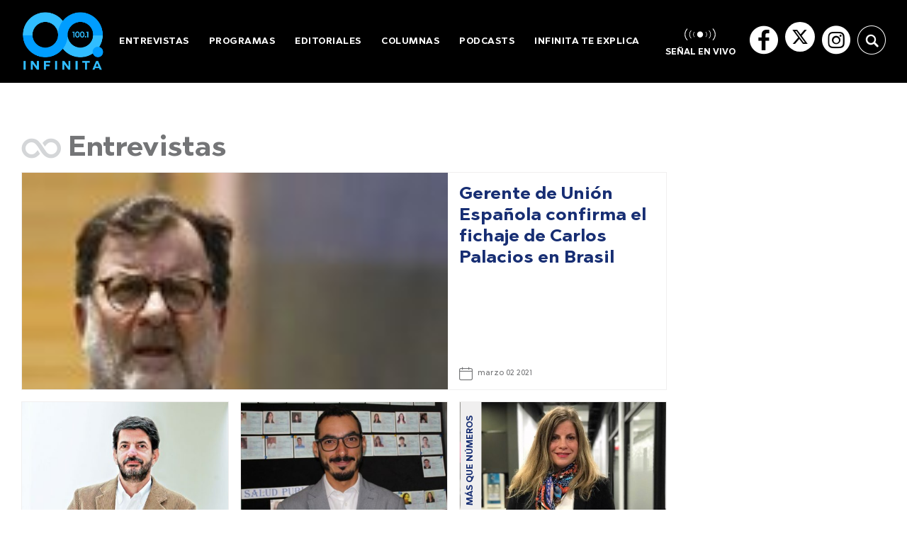

--- FILE ---
content_type: text/html; charset=UTF-8
request_url: https://www.infinita.cl/category/entrevistas/page/661/
body_size: 11938
content:

    
    
    






































  













  

 	


















<!DOCTYPE html>
<html lang="es">

    <head>
        <meta charset="utf-8">
        <meta http-equiv="x-ua-compatible" content="ie=edge">
        <meta name="viewport" content="width=device-width, initial-scale=1">
        <meta name="author" content="Digitalproserver">
        <link rel="shortcut icon" href="/_templates/desktop/includes/img/favicon.png" type="image/x-icon">
        <link rel="stylesheet" href="https://fonts.googleapis.com/css2?family=Ubuntu:ital,wght@0,300;0,400;0,500;0,700;1,300;1,400;1,500;1,700&display=swap">
        <link rel="stylesheet" href="/_templates/desktop/includes/css/vendor/OwlCarousel2-2.3.4/owl.carousel.min.css?v=0.0.0.18">
        
        <link rel="stylesheet" href="https://cdnjs.cloudflare.com/ajax/libs/font-awesome/6.4.2/css/all.min.css" integrity="sha512-z3gLpd7yknf1YoNbCzqRKc4qyor8gaKU1qmn+CShxbuBusANI9QpRohGBreCFkKxLhei6S9CQXFEbbKuqLg0DA==" crossorigin="anonymous" referrerpolicy="no-referrer" />
        
        <link rel="stylesheet" href="/_templates/desktop/includes/css/vendor/infiny-bar-1.0.1.min.css?v=0.0.0.18">

        

        <link rel="stylesheet" href="/_templates/desktop/includes/css/main.min.css?v=0.0.0.18">

        
        
        
            
        

        
        

        

            <title>Infinita</title>
            <meta name="description" content="">
            <meta name="author" content='Radio Infinita' >
            <meta name="robots" content="index,follow">
            <!--<meta http-equiv="refresh" content="420">-->

            <!-- CARDS FACEBOOK -->
            <meta property="fb:app_id" content="1134463623369160" />
            <meta property="og:locale" content="es_LA" />
            <meta property="article:author" content="https://www.facebook.com/InfinitaFM/" />
            <meta property="og:type" content="article" />
            <meta property="og:image" content="https://www.infinita.cl/_templates/globals/img/logo_infinita.png" />
            <meta property="fb:pages" content="264810496868081" />
            <meta property="og:image:width" content="740" />
            <meta property="og:image:height" content="430" />
            <meta property="og:title" content="Infinita" />
            <meta property="og:description" content="" />
            <meta property="og:url" content='https://www.infinita.cl' />
            <meta property="og:site_name" content='Radio Infinita' />
            <!-- CARDS TWITTER -->
            <meta name="twitter:card" content="summary_large_image"/>
            <meta name="twitter:description" content=""/>
            <meta name="twitter:title" content="Infinita"/>
            <meta name="twitter:site" content="@infinitafm"/>
            <meta name="twitter:image:src" content="https://www.infinita.cl/_templates/globals/img/logo_infinita.png"/>
            <meta name="twitter:creator" content="@infinitafm"/>

        

        










	<script type="application/ld+json">
      {
        "@context": "http://schema.org",
        "@type": "Organization",
        "url": "https://www.infinita.cl",
        "logo": "https://www.infinita.cl/_templates/desktop/includes/img/logov2.png",
        "sameAs": [
            "https://www.facebook.com/InfinitaFM/",
            "https://www.instagram.com/radioinfinita/",
            "https://twitter.com/infinitafm",
            ""
          ]
      }
    </script>


        
        


        
            <link rel="canonical" href='https://www.infinita.cl/category/entrevistas/page/661/' >
        

        
        <link rel="next" href="https://www.infinita.cl/category/entrevistas/page/662/" />
        
        
        <link rel="prev" href="https://www.infinita.cl/category/entrevistas/page/660/" />
        

        <!--<link rel="manifest" href='/manifest/manifest.json'>-->
        <meta name="msapplication-TileColor" content="">
        <meta name="theme-color" content="">

        
            <!--buscador-->
        

        <style>
            .ldg-content{
                width: 100%;
                height: 100%;
                display: flex;
                justify-content: center;
                align-items: center;
            }
            .ldg-infinita {
              display: inline-block;
              position: relative;
              width: 80px;
              height: 80px;
            }
            .ldg-infinita div {
              display: inline-block;
              position: absolute;
              left: 8px;
              width: 16px;
              background: #0460d9;
              /*background: #fff;*/
              animation: ldg-infinita 1.2s cubic-bezier(0, 0.5, 0.5, 1) infinite;
            }
            .ldg-infinita div:nth-child(1) {
              left: 8px;
              animation-delay: -0.24s;
            }
            .ldg-infinita div:nth-child(2) {
              left: 32px;
              animation-delay: -0.12s;
            }
            .ldg-infinita div:nth-child(3) {
              left: 56px;
              animation-delay: 0;
            }
            @keyframes ldg-infinita {
              0% {
                top: 8px;
                height: 64px;
              }
              50%, 100% {
                top: 24px;
                height: 32px;
              }
            }
            .main-skyscraper-wrapper__container{
                display: block !important;
            }

            h2 {
              /*  color:#000000 !important;*/
               color: #183fa7 !important;
            }
            .lateral-card__wrapper h2 {
                color:#ffffff !important;
            }

            #container-itt {
                position: fixed;
                top: 0;
                left: 0;
                width: 100%;
                height: 100%;
                background-color: rgba(0, 0, 0, 0.633);
                display: none;
                z-index: 9999999;
                justify-content: center;
                align-items: center;
                text-align: center;
            }
            #container-itt #sub-container-itt {
                position: relative;
                width: 900px;
                height: 600px;
                max-width: 900px;
                max-height: 600px;
                background-color: white;
                color: black;
            }
            #container-itt #sub-container-itt #top-itt {
                display: block;
                position: relative;
                height: 34px;
            }
            #container-itt #sub-container-itt #btn-cerrar-itt {
                position: absolute;
                top: 5px;
                right: 5px;
                background-color: #2c28b6;
                color: white;
                border: none;
                padding: 5px 8px 5px 8px;
                border-radius: 5px;
                cursor: pointer;
                pointer-events: all;
                font-size: 12px;
            }
            #container-itt #sub-container-itt p {
                display: block;
                position: relative;
                height: 34px;
                padding: 12px 0 12px 50px;
                color: #2c28b6;
                font-size: 10px;
                text-align: left;
            }
            #container-itt #sub-container-itt img {
                position: absolute;
                top: 2px;
                left: 5px;
                height: 30px;
                width: 30px;
            }
            @media (min-width: 0px) and (max-width: 999px) {
                #container-itt #sub-container-itt {
                    position: absolute;
                    top: 5px;
                    width: 320px;
                    height: 480px;
                    max-width: 320px;
                    max-height: 480px;
                }
            }


        </style>

        <script src="https://servicios-mega.cdn.mdstrm.com/resources/js/jquery/jquery-3.3.1.min.js?d=20210419"></script>

        <!--facebook-->
        <script src="//connect.facebook.net/en_US/sdk.js#xfbml=1&amp;version=v2.5" async></script>
        
        
        <!-- Google tag (gtag.js) -->
        <script async src="https://www.googletagmanager.com/gtag/js?id=G-NH4WWRWMYW"></script>
        <script>
            window.dataLayer = window.dataLayer || [];

            function gtag() {
                dataLayer.push(arguments);
            }
            gtag('js', new Date());

            gtag('config', 'G-NH4WWRWMYW');
        </script>

        <!-- Global site tag (gtag.js) - Google Analytics -->
        <!-- <script async src="https://www.googletagmanager.com/gtag/js?id=G-11SKX6DBWS"></script>
        <script>
          window.dataLayer = window.dataLayer || [];
          function gtag(){dataLayer.push(arguments);}
          gtag('js', new Date());

          gtag('config', 'G-11SKX6DBWS');
        </script> -->
        
        <!-- Google Analytics -->
        <script>
            
            (function(i,s,o,g,r,a,m){i['GoogleAnalyticsObject']=r;i[r]=i[r]||function(){
                    (i[r].q=i[r].q||[]).push(arguments)},i[r].l=1*new Date();a=s.createElement(o),
                m=s.getElementsByTagName(o)[0];a.async=1;a.src=g;m.parentNode.insertBefore(a,m)
            })(window,document,'script','//www.google-analytics.com/analytics.js','ga');
            
            ga('create', 'UA-8298601-1', 'auto');
            ga('send', 'pageview');
            
        </script>
        <!-- End Google Analytics -->        

        <!-- Cxense script begin -->
        <!--
        <script type="text/javascript">
            var cxSiteId = '1132898298834087446',
                cxPersistedQueryId = '',
                cxSegmentQueryId = '71f75ab8a2f8bad5d7cb35169ea68df8d849097a';
            
            var cX = cX || {}; cX.callQueue = cX.callQueue || [];
            var params = { useAutoRefreshCheck: false };
            cX.callQueue.push(['setSiteId', cxSiteId]);
            cX.callQueue.push(['sendPageViewEvent', params]);            
        </script>

        <script src="//cdn.cxense.com/cx.js"></script>
        <script src="//servicios-mega.cdn.mdstrm.com/resources/js/cxense/cxense.min.js"></script>
        -->
        <!--<script type="text/javascript" src="//code3.adtlgc.com/js/mega_init.js"></script> -->
        <!-- Cxense script end --> 

        <!-- Begin comScore Tag -->
       <!-- <script> 
           var _comscore = _comscore || [];
            _comscore.push({ c1: "2", c2: "6906467" });
            (function() {
                var s = document.createElement("script"), el = document.getElementsByTagName("script")[0]; s.async = true;
                s.src = "https://sb.scorecardresearch.com/cs/6906467/beacon.js";
                el.parentNode.insertBefore(s, el);
            })();
       </script> -->
       <!-- <noscript>
            <img src="https://sb.scorecardresearch.com/p?c1=2&amp;c2=6906467&amp;cv=3.6.0&amp;cj=1">
        </noscript>-->
        <!-- End comScore Tag -->  
        
        <!-- Begin comScore Tag -->
<script>
    var _comscore = _comscore || [];
    _comscore.push({
      c1: "2", c2: "6906467",
      options: {
        enableFirstPartyCookie: true,
        bypassUserConsentRequirementFor1PCookie: true
      }
    });
  (function () {
      var s = document.createElement("script"), el = document.getElementsByTagName("script")[0]; s.async = true;
      s.src = "https://sb.scorecardresearch.com/cs/6906467/beacon.js";
      el.parentNode.insertBefore(s, el);
    })();
  </script>
  <noscript>
    <img src="https://sb.scorecardresearch.com/p?c1=2&amp;c2=6906467&amp;cv=4.4.0&amp;cj=1">
  </noscript>
  <!-- End comScore Tag -—>

        <!-- Facebook Pixel Code -->
        <script>
            
            !function(f,b,e,v,n,t,s)
                    {if(f.fbq)return;n=f.fbq=function(){n.callMethod?
                    n.callMethod.apply(n,arguments):n.queue.push(arguments)};
                    if(!f._fbq)f._fbq=n;n.push=n;n.loaded=!0;n.version='2.0';
                    n.queue=[];t=b.createElement(e);t.async=!0;
                    t.src=v;s=b.getElementsByTagName(e)[0];
                    s.parentNode.insertBefore(t,s)}(window,document,'script',
                'https://connect.facebook.net/en_US/fbevents.js');
            fbq('init', '1134463623369160');
            fbq('track', 'PageView');
            
        </script>
        <noscript>
            <img height="1" width="1"
                 src="https://www.facebook.com/tr?id=1134463623369160&ev=PageView
        &noscript=1"/>
        </noscript>
        <!-- End Facebook Pixel Code -->

        <script type="text/javascript" src="https://imasdk.googleapis.com/js/sdkloader/gpt_proxy.js"></script>

        <!-- Implementación DFP -->
        
          
          
        

        

        <script>
            var kv = {
                        "seccion": "",
                        "seccion_interior": "",
                        "sub_seccion_interior":"",
                        "id_nota": "",
                        "keywords" : "app, senal-en-vivo, entrevistas, noticias, podcast, programas, que-hacer, tendencias",
                        "seccion_path": "",
                        "multimedia": "v",
                        "env": "prd"
                    };
        </script>
        <script src='https://www.googletagservices.com/tag/js/gpt.js'></script>

        <!--<script async src="https://securepubads.g.doubleclick.net/tag/js/gpt.js"></script>-->
        <script>
            window.googletag = window.googletag || { cmd: [] };
        </script>
        <script>
            googletag.cmd.push(function () {
                var _YB = _YB || {
                    ab: function () {
                        return _YB.dool ? "b" : "a" + Math.floor(Math.random() * 10);
                    },
                    dool: Math.random() >= 0.1,
                };
                var yb_ab;
                if (Math.random() <= 0.9) {
                    yb_ab = _YB.ab();
                } else {
                    yb_ab = "c";
                }
                googletag.pubads().setTargeting("yb_ab", yb_ab);
            });
        </script>

        <script>
            window.googletag = googletag || {};
            window.googletag.cmd = googletag.cmd || [];
            window.googletag.slots = googletag.slots || true;
            // window.googletag.datapath = "/infinita.cl/home/home/" || false;
            window.googletag.options = {
                // "initialLoad": false,
                // "lazyLoad": true,
                // "useCX": true,
                "replaceKV": true,
                // "singleRequest": true
            };
        </script>
        
        <!-- TEADS -->
        <script>
          window.teads_analytics = window.teads_analytics || {};
          window.teads_analytics.analytics_tag_id = "PUB_21632";
          window.teads_analytics.share = window.teads_analytics.share || function() {
            ;(window.teads_analytics.shared_data = window.teads_analytics.shared_data || []).push(arguments)
          };
        </script>
        <script async src="https://a.teads.tv/analytics/tag.js"></script>


        <script>
            var googletag = googletag || {};
            googletag.cmd = googletag.cmd || [];
            googletag.slots = googletag.slots || [];
            googletag.options = {
            // "initialLoad" : false,
            // "lazyLoad" : true,
            "replaceKV" : true
            };
            window.typesDFP = {
                "desktop": [
                    // { "type": "bottom1", "sizes": [[728, 90], [970, 90], [1, 1]], "loaded": false },
                    // { "type": "bottom2", "sizes": [[728, 90], [970, 90], [1, 1]], "loaded": false },
                    // { "type": "bottom3", "sizes": [[728, 90], [970, 90], [1, 1]], "loaded": false },
                    { "type": "itt", "sizes": [[900, 600]], "loaded": false },
                    // { "type": "right", "sizes": [[300, 250], [1, 1]], "loaded": false },
                    // { "type": "skin", "sizes": [[1920, 1100], [1920, 1250], [1, 1]], "loaded": false },
                    // { "type": "skyscraper", "sizes": [[120, 600], [160, 600]], "loaded": false },
                    // { "type": "top", "sizes": [[970, 250], [970, 90], [728, 90]], "loaded": false },
                    // { "type": "topright", "sizes": [[300, 250], [300, 600]], "loaded": false },
                    // { "type": "sticky", "sizes": [[728, 90], [970, 90], [1, 1]], "loaded": false },
                    // { "type": "anchor", "sizes": [[728, 90], [970, 90], [1, 1]], "loaded": false },
                ],
                "mobile": [
                    // { "type": "bottom1", "sizes": [[300, 50], [300, 100], [320, 50], [320, 100], [1, 1]], "loaded": false },
                    // { "type": "bottom2", "sizes": [[300, 50], [300, 100], [320, 50], [320, 100], [1, 1]], "loaded": false },
                    // { "type": "bottom3", "sizes": [[300, 50], [300, 100], [320, 50], [320, 100], [1, 1]], "loaded": false },
                    { "type": "itt", "sizes": [[320, 480]], "loaded": false },
                    // { "type": "right", "sizes": [[300, 250], [320, 100], [320, 50], [300, 50], [300, 100]], "loaded": false },
                    // { "type": "skin", "sizes": [[1920, 1100], [1920, 1250], [1, 1]], "loaded": false },
                    // { "type": "sticky", "sizes": [[300, 50], [300, 100], [320, 50], [320, 100], [1, 1]], "loaded": false },
                    // { "type": "top", "sizes": [[320, 50], [320, 100], [300, 50], [300, 100]], "loaded": false },
                    // { "type": "topright", "sizes": [[300, 250], [320, 100], [320, 50], [300, 50], [300, 100]], "loaded": false },
                    // { "type": "anchor", "sizes": [[300, 50], [300, 100], [320, 50], [320, 100], [1, 1]], "loaded": false },
                ]
            };
        </script>



        

        
            <script src="//servicios-mega.cdn.mdstrm.com/resources/js/dfp/dfp-3.4.min.js?v=202313" data-path="/infinita.cl/interiores/" id="js-mega-script"></script> 
        

        <!-- script instagram -->
        <script  src="https://www.instagram.com/embed.js"></script>

        <!-- script twitter -->
        <script  src="https://platform.twitter.com/widgets.js"></script>

        <script async src="https://cdn.insurads.com/bootstrap/4K8RH9BY.js"></script>

        <script>
            var cX = cX || {};
            cX.callQueue = cX.callQueue || [];

            // Agrega un listener al array para detectar cuándo se le hace un push
            cX.callQueue.push = function(...args) {
                // Llama al método push original del array
                Array.prototype.push.apply(this, args);

                // Verifica si el último elemento agregado contiene un método 'invoke'
                let lastItem = this[this.length - 1];
                if (lastItem && Array.isArray(lastItem) && lastItem.length === 2 && lastItem[0] === 'invoke' && typeof lastItem[1] === 'function') {
                    // Registra la llamada al método 'invoke'
                    console.log('Llamada a método "invoke" detectada');
                    lastItem[1]();
                }
            }
        </script>
    </head>

    <body>
        
        <div 
          class="rtb_slot" 
          data-adunit="adunit_partner_1x1-" 
          data-slot="adunit_partner_1x1"
          data-dimensions="[1, 1]"
          data-reload="30"
          data-limit_refresh="5"
        >
        </div>


        <div id="container-itt">
            <div id="sub-container-itt">
                <div id="top-itt">
                    <img src="/_templates/desktop/includes/img/favicon.png" alt="Logo Mega" width="30" height="30" />
                    <p>Este aviso se cerrará en <span id="tiempo-itt"></span>
                        segundos</p>
                    <button id="btn-cerrar-itt">[ X Cerrar ]</button>
                </div>
                <div id='slot_itt' style="position:absolute;"> 
                    <script>
                        window.googletag.cmd.push(function () {  
                            window.googletag.display('slot_itt');
                            window.googletag.pubads().refresh([window.googletag.slots['itt']], {changeCorrelator: false});
                        });  
                    </script> 
                </div>
            </div>
        </div>
        
        <!-- .main-overlay -->
        <div class="main-overlay u-hide-in-desktop"></div><!-- /.main-overlay -->

        <!-- .mobile-box -->
        <div class="mobile-box u-hide-in-desktop">
            <form action="" class="mobile-box__form js-form-search">
                <input type="text" name="search" class="mobile-box__input" placeholder="Buscar...">
                <button type="submit" class="mobile-box__button i-search"></button>
            </form>

            <!--Menu principal mobile-->
            <ul id="menu-menu-principal-3" class="mr mobile-box__menu js-link-static"><li class="menu-item menu-item-type-taxonomy menu-item-object-category menu-item-160 mobile-box__item"><a href="/entrevistas/" class="mobile-box__permalink">Entrevistas</a></li>
<li class="menu-item menu-item-type-taxonomy menu-item-object-category menu-item-171 mobile-box__item"><a href="/programas/" class="mobile-box__permalink">Programas</a></li>
<li class="menu-item menu-item-type-taxonomy menu-item-object-category menu-item-62458 mobile-box__item"><a href="/editoriales/" class="mobile-box__permalink">Editoriales</a></li>
<li class="menu-item menu-item-type-taxonomy menu-item-object-category menu-item-62457 mobile-box__item"><a href="/columnas/" class="mobile-box__permalink">Columnas</a></li>
<li class="menu-item menu-item-type-taxonomy menu-item-object-category menu-item-68064 mobile-box__item"><a href="/podcasts/" class="mobile-box__permalink">Podcasts</a></li>
<li class="menu-item menu-item-type-taxonomy menu-item-object-category menu-item-69273 mobile-box__item"><a href="/infinita-te-explica/" class="mobile-box__permalink">Infinita Te Explica</a></li>
</ul>
            <!--./Menu principal mobile-->


            <ul class="mr mh mobile-box__socials main-socials">
                
                <li class="main-socials__item">
                    <a target="_blank" href="https://www.facebook.com/InfinitaFM/" class="main-socials__permalink i-circle-facebook"></a>
                </li>
                <li class="main-socials__item" style="display: inline-flex;">
                    <a target="_blank" href="https://twitter.com/infinitafm" class="main-socials__permalink ">
                         <span class='fab fa-x-twitter' style="padding: 7px;font-size: .65em;background:white;color: black;border-radius: 50%;"></span>
                    </a>
                </li>
                <li class="main-socials__item">
                    <a target="_blank" href="https://www.instagram.com/radioinfinita/" class="main-socials__permalink i-circle-instagram"></a>
                </li>
            </ul>
        </div><!-- /.mobile-box -->


        <!-- .main-wrapper -->
        <div class="main-wrapper">

            <!-- .main-header -->
            <header class="main-header">
                <div class="main-header__wrapper">
                    <div class="main-header__container container">
                        <div class="js-link-static">
                            <a href="https://www.infinita.cl" class="main-header__logo main-header-logo">
                                <img src="/_templates/desktop/includes/img/logo-azul.png" width="118" alt="Infinita" class="main-header-logo__image">
                               
                            </a>
                        </div>

                        <!--Menu principal-->
                        <nav id="menu-menu-principal-2" class="main-header__nav u-hide-in-mobile js-link-static"><ul class="mr mh main-header__menu main-menu"><li id="menu-item-160" class="menu-item menu-item-type-taxonomy menu-item-object-category menu-item-160 main-menu__item"><a href="/entrevistas/" class="main-menu__permalink">Entrevistas</a></li>
<li id="menu-item-171" class="menu-item menu-item-type-taxonomy menu-item-object-category menu-item-171 main-menu__item"><a href="/programas/" class="main-menu__permalink">Programas</a></li>
<li id="menu-item-62458" class="menu-item menu-item-type-taxonomy menu-item-object-category menu-item-62458 main-menu__item"><a href="/editoriales/" class="main-menu__permalink">Editoriales</a></li>
<li id="menu-item-62457" class="menu-item menu-item-type-taxonomy menu-item-object-category menu-item-62457 main-menu__item"><a href="/columnas/" class="main-menu__permalink">Columnas</a></li>
<li id="menu-item-68064" class="menu-item menu-item-type-taxonomy menu-item-object-category menu-item-68064 main-menu__item"><a href="/podcasts/" class="main-menu__permalink">Podcasts</a></li>
<li id="menu-item-69273" class="menu-item menu-item-type-taxonomy menu-item-object-category menu-item-69273 main-menu__item"><a href="/infinita-te-explica/" class="main-menu__permalink">Infinita Te Explica</a></li>
</ul></nav>
                        <!--./Menu principal-->

                        <div class="js-link-static">
                            <a href="https://www.infinita.cl/en-vivo/" class="main-header__live main-header-live">
                              <img src="/_templates/desktop/includes/img/envivo.svg?v=2" alt="Señal en vivo" class="main-header-live__image" width="50">

                            <span class="main-header-live__label">
                                señal en vivo
                              </span>
                            </a>
                        </div>

                        <ul class="mr mh main-header__socials main-socials u-hide-in-mobile">
                            
                            <li class="main-socials__item">
                                <a target="_blank" href="https://www.facebook.com/InfinitaFM/" class="main-socials__permalink i-circle-facebook"></a>
                            </li>
                            <li class="main-socials__item" style="margin-top: -9px ">
                                <a target="_blank" href="https://twitter.com/infinitafm" class="main-socials__permalink">
                                  <span class="fab fa-x-twitter" style="padding: 9px; font-size: .6em; background:white; color: black; border-radius: 50%;"></span>  
                                </a>
                            </li>
                            <li class="main-socials__item">
                                <a target="_blank" href="https://www.instagram.com/radioinfinita/" class="main-socials__permalink i-circle-instagram"></a>
                            </li>
                            <li class="main-socials__item main-search">
                                <form action="" class="main-search__form js-form-search">
                                    <input type="text" class="main-search__input" name="search" placeholder="Búsqueda">
                                </form>
                                <a href="#" class="main-socials__permalink i-circle-search main-search__button"></a>
                            </li>
                        </ul>

                        <button class="main-header__button i-menu u-hide-in-desktop"></button>
                    </div>
                </div>
            </header><!-- /.main-header -->


            <div class="main-skyscraper-wrapper">
                <div class="main-skyscraper-wrapper__container container">
                    <div class="main-skyscraper-wrapper__column">
                        <div class="main-skyscraper-wrapper__el">
                            <div
                                class="rtb_slot" 
                                data-adunit="skycraper_left"
                                data-slot="skycraper"
                                data-dimensions="[[160, 600], [120, 600]]"
                                data-demosize="[160,600]"
                            ></div>
                        </div>
                    </div>

                    <!-- <div class="main-skyscraper-wrapper__column main-skyscraper-wrapper__column--right">
                        <div class="main-skyscraper-wrapper__el">
                        </div>
                    </div> -->
                </div>

                <div class="js-content-static">
                    
                    <!-- .main -->
                    <main class="main">





<!-- .main-content -->
<div class="main-content">
    <div class="main-content__container container">
        <div class="u-the-banner u-margin-top-30 u-margin-bottom-30">
            <div id='slot_top' class="lazy">
                
            </div>
        </div>

        <h1 class="main-title main-title--mb u-margin-top-40">
            <i class="main-title__icon i-infinita" aria-hidden="true"></i> 
                            Entrevistas               
        </h1>

        <div class="main-content__row _row u-margin-bottom-30">
            <div class="_col-md-9">
                <section class="main-category">
                    
                    
                    
                                            <figure class="main-category__highlight main-card main-card--blue main-card--lateral _row js-link-static">
                    <a href="https://www.infinita.cl/entrevistas/2021/03/02/gerente-union-espanola-baquedano-carlos-palacios-brasil.html" class="main-card__media _col-md-8">

                        
                        <img src="https://assets.megamediaradios.fm/sites/2/2021/03/baquedano-150x150.jpg" alt="Gerente de Unión Española confirma el fichaje de Carlos Palacios en Brasil" class="main-card__image">
                    </a>

                    <figcaption class="main-card__caption _col-md-4">
                        <h2 class="main-card__title main-card__title--darken">
                                                        <a href="https://www.infinita.cl/entrevistas/2021/03/02/gerente-union-espanola-baquedano-carlos-palacios-brasil.html" class="main-card__permalink">Gerente de Unión Española confirma el fichaje de Carlos Palacios en Brasil</a>
                        </h2>

                        <p class="main-card__text u-dots-2"></p>

                        <div class="main-card__footer main-card-footer">
                            <span class="main-card-footer__item">
                                <i class="main-card-footer__icon main-card-footer__icon--calendar i-calendar" aria-hidden="true"></i> <span class="main-card-footer__label">marzo 02 2021</span>
                            </span>
                        </div>
                    </figcaption>
                </figure>
            
            <div class="main-category__body _row js-link-static">

                                                                                    <figure class="main-card main-card--gray main-card--td main-card--smaller _col-md-4">
                        <a href="https://www.infinita.cl/entrevistas/2021/03/02/claudio-agostini-impuestos-royalty-mineria.html" class="main-card__media">

                            
                            <img src="https://assets.megamediaradios.fm/sites/2/2021/03/agostini-459x306.jpg" alt="Claudio Agostini, ex asesor de Hacienda: &quot;La contribución de las empresas mineras no es baja y me parece parcial mirar sólo el royalty&quot;" class="main-card__image">
                        </a>

                        <figcaption class="main-card__caption">

                            
                            <h2 class="main-card__title">
                                <a href="https://www.infinita.cl/entrevistas/2021/03/02/claudio-agostini-impuestos-royalty-mineria.html" class="main-card__permalink">Claudio Agostini, ex asesor de Hacienda: "La contribución de las empresas mineras no es baja y me parece parcial mirar sólo el royalty"</a>
                            </h2>

                            <div class="main-card__footer main-card-footer">
                                <span class="main-card-footer__item">
                                    <i class="main-card-footer__icon main-card-footer__icon--calendar i-calendar" aria-hidden="true"></i> <span class="main-card-footer__label">marzo 02 2021</span>
                                </span>
                            </div>
                        </figcaption>
                    </figure>
                                                                    <figure class="main-card main-card--gray main-card--td main-card--smaller _col-md-4">
                        <a href="https://www.infinita.cl/entrevistas/2021/03/02/dr-cristobal-cuadrado-se-deberia-priorizar-la-vuelta-a-clases-y-dar-un-paso-atras-en-todo-lo-demas.html" class="main-card__media">

                            
                            <img src="https://assets.megamediaradios.fm/sites/2/2021/03/dr-cuadrado-447x306.jpg" alt="Dr. Cristóbal Cuadrado: &quot;Se debería priorizar la vuelta a clases y dar un paso atrás en todo lo demás&quot;" class="main-card__image">
                        </a>

                        <figcaption class="main-card__caption">

                            
                            <h2 class="main-card__title">
                                <a href="https://www.infinita.cl/entrevistas/2021/03/02/dr-cristobal-cuadrado-se-deberia-priorizar-la-vuelta-a-clases-y-dar-un-paso-atras-en-todo-lo-demas.html" class="main-card__permalink">Dr. Cristóbal Cuadrado: "Se debería priorizar la vuelta a clases y dar un paso atrás en todo lo demás"</a>
                            </h2>

                            <div class="main-card__footer main-card-footer">
                                <span class="main-card-footer__item">
                                    <i class="main-card-footer__icon main-card-footer__icon--calendar i-calendar" aria-hidden="true"></i> <span class="main-card-footer__label">marzo 02 2021</span>
                                </span>
                            </div>
                        </figcaption>
                    </figure>
                                                                    <figure class="main-card main-card--gray main-card--td main-card--smaller _col-md-4">
                        <a href="https://www.infinita.cl/entrevistas/2021/03/02/daniela-desormeaux-se-van-a-venir-hartas-negociaciones-colectivas-en-mineria-va-a-haber-un-ambiente-un-poco-mas-tenso.html" class="main-card__media">

                                                            <span class="main-card__bag main-card__bag--smaller main-card__bag--centered">
                                    <span class="main-card__label">MÁS QUE NÚMEROS</span>
                                </span>
                            
                            <img src="https://assets.megamediaradios.fm/sites/2/2021/03/Daniela-Desormeaux-509x306.jpg" alt="Daniela Desormeaux: &quot;Se van a venir hartas negociaciones colectivas (en minería), va a haber un ambiente un poco más tenso&quot;" class="main-card__image">
                        </a>

                        <figcaption class="main-card__caption">

                                                            <span class="main-card__label-mobile light-blue u-uppercase u-hide-in-desktop">MÁS QUE NÚMEROS</span>
                            
                            <h2 class="main-card__title">
                                <a href="https://www.infinita.cl/entrevistas/2021/03/02/daniela-desormeaux-se-van-a-venir-hartas-negociaciones-colectivas-en-mineria-va-a-haber-un-ambiente-un-poco-mas-tenso.html" class="main-card__permalink">Daniela Desormeaux: "Se van a venir hartas negociaciones colectivas (en minería), va a haber un ambiente un poco más tenso"</a>
                            </h2>

                            <div class="main-card__footer main-card-footer">
                                <span class="main-card-footer__item">
                                    <i class="main-card-footer__icon main-card-footer__icon--calendar i-calendar" aria-hidden="true"></i> <span class="main-card-footer__label">marzo 02 2021</span>
                                </span>
                            </div>
                        </figcaption>
                    </figure>
                                                                    <figure class="main-card main-card--gray main-card--td main-card--smaller _col-md-4">
                        <a href="https://www.infinita.cl/entrevistas/2021/03/01/dr-pablo-vial-la-principal-razon-de-que-practicamente-no-haya-influenza-son-las-medidas-de-prevencion.html" class="main-card__media">

                            
                            <img src="https://assets.megamediaradios.fm/sites/2/2021/03/Dr.-Pablo-Vial-334x306.jpg" alt="Dr. Pablo Vial: &quot;La principal razón de que prácticamente no haya influenza son las medidas de prevención&quot;" class="main-card__image">
                        </a>

                        <figcaption class="main-card__caption">

                            
                            <h2 class="main-card__title">
                                <a href="https://www.infinita.cl/entrevistas/2021/03/01/dr-pablo-vial-la-principal-razon-de-que-practicamente-no-haya-influenza-son-las-medidas-de-prevencion.html" class="main-card__permalink">Dr. Pablo Vial: "La principal razón de que prácticamente no haya influenza son las medidas de prevención"</a>
                            </h2>

                            <div class="main-card__footer main-card-footer">
                                <span class="main-card-footer__item">
                                    <i class="main-card-footer__icon main-card-footer__icon--calendar i-calendar" aria-hidden="true"></i> <span class="main-card-footer__label">marzo 01 2021</span>
                                </span>
                            </div>
                        </figcaption>
                    </figure>
                                                                    <figure class="main-card main-card--gray main-card--td main-card--smaller _col-md-4">
                        <a href="https://www.infinita.cl/entrevistas/2021/03/01/ministro-jaime-bellolio-no-hay-un-acuerdo-sustantivo-en-como-enfrentar-la-violencia.html" class="main-card__media">

                            
                            <img src="https://assets.megamediaradios.fm/sites/2/2021/03/bellolio-459x306.jpg" alt="Ministro Jaime Bellolio: &quot;No hay un acuerdo sustantivo en cómo enfrentar la violencia&quot;" class="main-card__image">
                        </a>

                        <figcaption class="main-card__caption">

                            
                            <h2 class="main-card__title">
                                <a href="https://www.infinita.cl/entrevistas/2021/03/01/ministro-jaime-bellolio-no-hay-un-acuerdo-sustantivo-en-como-enfrentar-la-violencia.html" class="main-card__permalink">Ministro Jaime Bellolio: "No hay un acuerdo sustantivo en cómo enfrentar la violencia"</a>
                            </h2>

                            <div class="main-card__footer main-card-footer">
                                <span class="main-card-footer__item">
                                    <i class="main-card-footer__icon main-card-footer__icon--calendar i-calendar" aria-hidden="true"></i> <span class="main-card-footer__label">marzo 01 2021</span>
                                </span>
                            </div>
                        </figcaption>
                    </figure>
                                                                    <figure class="main-card main-card--gray main-card--td main-card--smaller _col-md-4">
                        <a href="https://www.infinita.cl/entrevistas/2021/03/01/vittorio-corbo-en-chile-lo-peor-paso-en-materia-economica-en-la-parte-politica-esta-por-verse.html" class="main-card__media">

                                                            <span class="main-card__bag main-card__bag--smaller main-card__bag--centered">
                                    <span class="main-card__label">MÁS QUE NÚMEROS</span>
                                </span>
                            
                            <img src="https://assets.megamediaradios.fm/sites/2/2021/03/Vittorio-Corbo-233x306.jpg" alt="Vittorio Corbo: &quot;En Chile lo peor pasó en materia económica, en la parte política está por verse&quot;" class="main-card__image">
                        </a>

                        <figcaption class="main-card__caption">

                                                            <span class="main-card__label-mobile light-blue u-uppercase u-hide-in-desktop">MÁS QUE NÚMEROS</span>
                            
                            <h2 class="main-card__title">
                                <a href="https://www.infinita.cl/entrevistas/2021/03/01/vittorio-corbo-en-chile-lo-peor-paso-en-materia-economica-en-la-parte-politica-esta-por-verse.html" class="main-card__permalink">Vittorio Corbo: "En Chile lo peor pasó en materia económica, en la parte política está por verse"</a>
                            </h2>

                            <div class="main-card__footer main-card-footer">
                                <span class="main-card-footer__item">
                                    <i class="main-card-footer__icon main-card-footer__icon--calendar i-calendar" aria-hidden="true"></i> <span class="main-card-footer__label">marzo 01 2021</span>
                                </span>
                            </div>
                        </figcaption>
                    </figure>
                                                                    <figure class="main-card main-card--gray main-card--td main-card--smaller _col-md-4">
                        <a href="https://www.infinita.cl/entrevistas/2021/02/25/luis-cordero-director-espacio-publico-no-es-cierto-que-las-medidas-sanitarias-dependan-del-estado-de-excepcion.html" class="main-card__media">

                                                            <span class="main-card__bag main-card__bag--smaller main-card__bag--centered">
                                    <span class="main-card__label">Quien lo diría</span>
                                </span>
                            
                            <img src="https://assets.megamediaradios.fm/sites/2/2021/02/13717_2_6037c3865f437-543x306.jpg" alt="Luis Cordero, Director Espacio Público: &quot;No es cierto que las medidas sanitarias dependan del estado de excepción&quot;" class="main-card__image">
                        </a>

                        <figcaption class="main-card__caption">

                                                            <span class="main-card__label-mobile light-blue u-uppercase u-hide-in-desktop">Quien lo diría</span>
                            
                            <h2 class="main-card__title">
                                <a href="https://www.infinita.cl/entrevistas/2021/02/25/luis-cordero-director-espacio-publico-no-es-cierto-que-las-medidas-sanitarias-dependan-del-estado-de-excepcion.html" class="main-card__permalink">Luis Cordero, Director Espacio Público: "No es cierto que las medidas sanitarias dependan del estado de excepción"</a>
                            </h2>

                            <div class="main-card__footer main-card-footer">
                                <span class="main-card-footer__item">
                                    <i class="main-card-footer__icon main-card-footer__icon--calendar i-calendar" aria-hidden="true"></i> <span class="main-card-footer__label">febrero 25 2021</span>
                                </span>
                            </div>
                        </figcaption>
                    </figure>
                                                                    <figure class="main-card main-card--gray main-card--td main-card--smaller _col-md-4">
                        <a href="https://www.infinita.cl/entrevistas/2021/02/25/patricia-munoz-por-detencion-de-cisarro-demuestra-la-incapacidad-del-estado-en-la-prevencion-de-las-vulneraciones-de-los-ninos.html" class="main-card__media">

                                                            <span class="main-card__bag main-card__bag--smaller main-card__bag--centered">
                                    <span class="main-card__label">Quien lo diría</span>
                                </span>
                            
                            <img src="https://assets.megamediaradios.fm/sites/2/2021/02/13715_1_6037b8db27d5f-544x306.jpg" alt="Patricia Muñoz por detención de Cisarro: &quot;Demuestra la incapacidad del Estado en la prevención de las vulneraciones de los niños&quot;" class="main-card__image">
                        </a>

                        <figcaption class="main-card__caption">

                                                            <span class="main-card__label-mobile light-blue u-uppercase u-hide-in-desktop">Quien lo diría</span>
                            
                            <h2 class="main-card__title">
                                <a href="https://www.infinita.cl/entrevistas/2021/02/25/patricia-munoz-por-detencion-de-cisarro-demuestra-la-incapacidad-del-estado-en-la-prevencion-de-las-vulneraciones-de-los-ninos.html" class="main-card__permalink">Patricia Muñoz por detención de Cisarro: "Demuestra la incapacidad del Estado en la prevención de las vulneraciones de los niños"</a>
                            </h2>

                            <div class="main-card__footer main-card-footer">
                                <span class="main-card-footer__item">
                                    <i class="main-card-footer__icon main-card-footer__icon--calendar i-calendar" aria-hidden="true"></i> <span class="main-card-footer__label">febrero 25 2021</span>
                                </span>
                            </div>
                        </figcaption>
                    </figure>
                                                                    <figure class="main-card main-card--gray main-card--td main-card--smaller _col-md-4">
                        <a href="https://www.infinita.cl/entrevistas/2021/02/24/perseverance-aterrizo-en-marte-ahora-que.html" class="main-card__media">

                                                            <span class="main-card__bag main-card__bag--smaller main-card__bag--centered">
                                    <span class="main-card__label">PERSEVERANCE</span>
                                </span>
                            
                            <img src="https://assets.megamediaradios.fm/sites/2/2021/02/13705_2_6036c1ebec322-490x306.jpg" alt="Perseverance aterrizó en Marte ¿ahora qué?" class="main-card__image">
                        </a>

                        <figcaption class="main-card__caption">

                                                            <span class="main-card__label-mobile light-blue u-uppercase u-hide-in-desktop">PERSEVERANCE</span>
                            
                            <h2 class="main-card__title">
                                <a href="https://www.infinita.cl/entrevistas/2021/02/24/perseverance-aterrizo-en-marte-ahora-que.html" class="main-card__permalink">Perseverance aterrizó en Marte ¿ahora qué?</a>
                            </h2>

                            <div class="main-card__footer main-card-footer">
                                <span class="main-card-footer__item">
                                    <i class="main-card-footer__icon main-card-footer__icon--calendar i-calendar" aria-hidden="true"></i> <span class="main-card-footer__label">febrero 24 2021</span>
                                </span>
                            </div>
                        </figcaption>
                    </figure>
                                
            </div>

        
                    <!-- paginador -->
                    
            <div class="the-pagination__wrapper u-margin-top-30 js-link-static">
                <div class="the-pagination the-pagination--right">

                                            <a href="https://www.infinita.cl/category/entrevistas/page/660/" class="the-pagination__item the-pagination__item--nav i-prev-arrow"></a>
                    
                    
                                                    <a href="https://www.infinita.cl/category/entrevistas/page/1/" class="the-pagination__item">1</a>
                        
                    
                                                    <span class="the-pagination__item">...</span>
                        
                    
                                                    <a href="https://www.infinita.cl/category/entrevistas/page/658/" class="the-pagination__item">658</a>
                        
                    
                                                    <a href="https://www.infinita.cl/category/entrevistas/page/659/" class="the-pagination__item">659</a>
                        
                    
                                                    <a href="https://www.infinita.cl/category/entrevistas/page/660/" class="the-pagination__item">660</a>
                        
                    
                                                    <span class="the-pagination__item the-pagination__item--current">661</span>
                        
                    
                                                    <a href="https://www.infinita.cl/category/entrevistas/page/662/" class="the-pagination__item">662</a>
                        
                    
                                                    <a href="https://www.infinita.cl/category/entrevistas/page/663/" class="the-pagination__item">663</a>
                        
                    
                                                    <a href="https://www.infinita.cl/category/entrevistas/page/664/" class="the-pagination__item">664</a>
                        
                    
                                                    <span class="the-pagination__item">...</span>
                        
                    
                                                    <a href="https://www.infinita.cl/category/entrevistas/page/911/" class="the-pagination__item">911</a>
                        
                    
                                            <a href="https://www.infinita.cl/category/entrevistas/page/662/" class="the-pagination__item the-pagination__item--nav i-next-arrow"></a>
                    
                </div>
            </div>

                            <!-- ./ paginador -->

                </section>
            </div>

            <div class="_col-md-3">

                <!-- #mas_vistos -->
                
                <!-- /#mas_vistos -->
                
                <div class="u-the-banner u-margin-bottom-30">
                    <div id='slot_topright' class="lazy">
                        
                    </div>
                </div>
                
            </div>
        </div>

        <div class="u-the-banner u-margin-bottom-30">
            <div id='slot_bottom3' class="lazy">
                
            </div>
        </div>
    </div>
</div><!-- /.main-content -->


                    </main><!-- /.main -->

                </div><!--./js-content-static-->
            </div><!-- ./main-skyscraper-wrapper__container-->          

            <!-- .main-footer -->
            <footer class="main-footer">

                <div class="main-footer__row main-footer__row--1">
                    <div class="main-footer__container container">
                        <!-- desktop -->
                        <div class="main-footer__logos main-footer-logos js-link-static">
                            <a href="https://www.infinita.cl" class="main-footer-logos__item infinita u-hide-in-mobile">
                               <img src="/_templates/desktop/includes/img/logo-azul.png" alt="Infinita" class="main-footer-logos__image" width="138">
                            </a>

                         
                        </div>

                        <!-- mobile -->
                        <div class="main-footer__logos main-footer-logos u-hide-in-desktop js-link-static">
                            <a href="https://www.infinita.cl" class="main-footer-logos__item infinita">
                                <img src="/_templates/desktop/includes/img/infinita-responsive.svg" alt="Infinita" class="main-footer-logos__image" width="190">
                            </a>

                            <a href="https://www.infinita.cl" class="main-footer-logos__item infinita-main u-hide-in-mobile">
                                <img src="/_templates/desktop/includes/img/infinita-new-logo.svg" alt="Infinita" class="main-footer-logos__image" width="125">
                            </a>

                            <a href="https://www.infinita.cl" class="main-footer-logos__item infinita-fm">
                                <img src="/_templates/desktop/includes/img/1001.svg" alt="Infinita" class="main-footer-logos__image" width="137">
                            </a>
                        </div>

                        <div class="main-footer__wrapper main-footer-wrapper">
                            <ul class="mr main-footer__list main-footer-list main-footer-wrapper__item">

                                <!--Menu secciones-->
                                
            <li class="main-footer-list__item js-link-static">
                <strong class="main-footer-list__title u-uppercase">Secciones</strong>
                <i class="main-footer-list__separator i-infinita" aria-hidden="true"></i>
                <span class="main-footer-list__items">
                    <a href="/noticias/" class="main-footer-list__permalink">Noticias</a> / 
<a href="/entrevistas/" class="main-footer-list__permalink">Entrevistas</a> / 
<a href="https://www.infinita.cl/page/contacto.html" class="main-footer-list__permalink">Contacto</a> / 
<a href="https://www.infinita.cl/page/frecuencias.html" class="main-footer-list__permalink">Frecuencias</a> / 
                </span>
            </li>

        
                                <!--./Menu secciones-->

                                <!--Menu nuestra red-->
                                
            <li class="main-footer-list__item js-link-static">
                <strong class="main-footer-list__title u-uppercase">Nuestra Red</strong>
                <i class="main-footer-list__separator i-infinita" aria-hidden="true"></i>
                <span class="main-footer-list__items">
                    <a target="_blank" rel="noopener noreferrer" href="http://www.mega.cl/" class="main-footer-list__permalink">Mega</a> / 
<a target="_blank" rel="noopener noreferrer" href="http://www.megaplus.cl/" class="main-footer-list__permalink">Megaplus</a> / 
<a target="_blank" rel="noopener noreferrer" href="https://www.mega.cl/noticias" class="main-footer-list__permalink">Meganoticias</a> / 
<a href="https://www.infinita.cl" class="main-footer-list__permalink">Infinita</a> / 
<a target="_blank" rel="noopener noreferrer" href="http://www.fmtiempo.cl/" class="main-footer-list__permalink">Fm Tiempo</a> / 
<a href="https://www.carolina.cl" class="main-footer-list__permalink">Carolina</a> / 
<a target="_blank" rel="noopener noreferrer" href="https://cl.radiodisney.com/" class="main-footer-list__permalink">Radio Disney</a> / 
<a target="_blank" rel="noopener noreferrer" href="http://www.etc.cl/" class="main-footer-list__permalink">Etc</a> / 
                </span>
            </li>

        
                                <!--./Menu nuestra red-->

                                <li class="main-footer-list__item js-link-static">
                                    <strong class="main-footer-list__title u-uppercase">Corporativo</strong>
                                    <i class="main-footer-list__separator i-infinita" aria-hidden="true"></i>
                                    <span class="main-footer-list__items">
                                        <a href="https://www.infinita.cl/page/area-comercial.html" class="main-footer-list__permalink">Área comercial</a> / 
                                        <a href="https://www.infinita.cl//page/tarifa-publicidad-electoral.html" class="main-footer-list__permalink"> Tarifa publicidad electoral</a> / 
                                    </span>
                                </li>

                            </ul>

                            <ul class="mr mh main-footer__socials main-socials main-footer-wrapper__item">
                                
                                <li class="main-socials__item">
                                    <a target="_blank" href="https://www.facebook.com/InfinitaFM/" class="main-socials__permalink i-circle-facebook"></a>
                                </li>
                                <li class="main-socials__item" >
                                    <a target="_blank" style="display: inline-flex;" href="https://twitter.com/infinitafm" class="main-socials__permalink ">
                                     <span class='fab fa-x-twitter' style="font-size: 0.6em;background: white; color: black;border-radius: 50%; padding: 8px;"></span>
                                    </a>
                                </li>
                                <li class="main-socials__item">
                                    <a target="_blank" href="https://www.instagram.com/radioinfinita/" class="main-socials__permalink i-circle-instagram"></a>
                                </li>
                            </ul>
                        </div>
                    </div>
                </div>


                <div class="main-footer__row main-footer__row--2">
                    <div class="main-footer-partners__wrapper">
                        <div class="main-footer__partners main-footer-partners">
                            <div class="main-footer-partners__item">
                                <a href="https://www.carolina.cl/" class="main-footer-partners__permalink">
                                    <img src="/_templates/desktop/includes/img/footer-img/carolina.png" alt="Carolina" class="main-footer-partners__image carolina-footer">
                                </a>
                            </div>

                            <div class="main-footer-partners__item">
                                <a href="http://www.infinita.cl/" class="main-footer-partners__permalink">
                                    <img src="/_templates/desktop/includes/img/footer-img/infinita.png" alt="Infinita" class="main-footer-partners__image infinita-footer" width="100px">
                                </a>
                            </div>

                            <div class="main-footer-partners__item">
                                <a href="https://radio.disneylatino.com/home?country=CL" class="main-footer-partners__permalink">
                                    <img src="/_templates/desktop/includes/img/footer-img/disney.png?v=1" alt="Disney" class="main-footer-partners__image candela-footer"  style="width: 94px">
                                </a>
                            </div>
                            <div class="u-hide-in-mobile main-footer-partners__item">
                                <a href="https://www.romantica.cl/" class="main-footer-partners__permalink">
                                    <img src="/_templates/desktop/includes/img/footer-img/romantica.png" alt="Romántica" class="main-footer-partners__image" style="width: 160px">
                                </a>
                            </div>
                            
                            <div class="u-hide-in-mobile main-footer-partners__item">
                                <a href="https://www.fmtiempo.cl/" class="main-footer-partners__permalink">
                                    <img src="/_templates/desktop/includes/img/footer-img/tiempo.png" alt="FM Tiempo" class="main-footer-partners__image" style="width: 160px">
                                </a>
                            </div>
                            
                             <div class="u-hide-in-mobile main-footer-partners__item">
                                <a href="https://www.radiocandela.cl/" class="main-footer-partners__permalink">
                                    <img src="/_templates/desktop/includes/img/footer-img/candela-gris.png" alt="Candela" class="main-footer-partners__image" style="width: 105px">
                                </a>
                            </div>
                            
                            
                            
                        </div>
                        <!-- mobile -->
                        <div class="main-footer__partners main-footer-partners u-hide-in-desktop">
                            <div class="main-footer-partners__item">
                                <a href="https://www.romantica.cl/" class="main-footer-partners__permalink">
                                    <img src="/_templates/desktop/includes/img/footer-img/romantica.png" alt="Romántica" class="main-footer-partners__image romantica-mobile">
                                </a>
                            </div>
                            
                            <div class="main-footer-partners__item">
                                <a href="https://www.fmtiempo.cl/" class="main-footer-partners__permalink">
                                    <img src="/_templates/desktop/includes/img/footer-img/tiempo.png" alt="FM Tiempo" class="main-footer-partners__image tiempo-mobile">
                                </a>
                            </div>  
                        </div>
                    </div>
                </div>                

                <div class="main-footer__row main-footer__row--3 main-footer-copyright">
                    <a href="#" class="main-footer-copyright__permalink">
                        <img src="/_templates/desktop/includes/img/media-mega.png" alt="Mega" class="main-footer-copyright__image">
                    </a>

                    <span class="main-footer-copyright__label">
                        Avenida Vicuña Mackenna #1370, Ñuñoa, Santiago Chile | Teléfono: 56-2-2810 8000
                    </span>
                </div>
            </footer><!-- /.main-footer -->
        </div><!-- /.main-wrapper -->
        
        <div data-msp data-type='live' data-id='639b791cea22540890cd1d8b' data-player='63ab488f481cc70861bcbc41'><script type='text/javascript' src='https://player.cdn.mdstrm.com/lightning_player/api.js'></script></div>

        <div class="js-content-player-bar" >
        </div>

        <script>
            var global_url_count         = '';
            var global_url_ajax          = 'https://www.infinita.cl/interactive/ajax.php';
            var global_url_json_static   = '';
            var global_name_site         = 'Radio Infinita';
            
            var global_domain_search     = 'https://www.infinita.cl';
            var global_domain_image      = 'https://assets.megamediaradios.fm';
            var global_domain            = 'https://www.infinita.cl';
            var global_placeholder       = 'https://www.infinita.cl/_templates/globals/img/placeholder.png';
            var global_rudo_url          = 'https://rudo.video';
            var global_rudo_url          = 'https://rudo.video';
            var global_url_infinita_last = 'https://infiny.live/uploads/radios/infinita/json/last.json';
            var global_url_infinita_now  = 'https://infiny.live/uploads/radios/infinita/json/now.json';

            function onPlayAction(){
                const mobileBtnPlay    = document.querySelector('.js-main-player__btn-action i.i-circle-play');
                const contentTopPlayer = document.querySelectorAll('.js-main-player');
                if(contentTopPlayer.length===0)
                    return;

                mobileBtnPlay.classList.remove('i-circle-play');
                mobileBtnPlay.classList.add('i-circle-pause');

                contentTopPlayer.forEach( function(el){
                    el.classList.add('main-player--playing', 'main-player--bars-animated');
                });
            }

            function onPauseAction(){
                const mobileBtnPlay     = document.querySelector('.js-main-player__btn-action i.i-circle-pause');
                const contentTopPlayer = document.querySelectorAll('.js-main-player');
                if(contentTopPlayer.length===0)
                    return;

                mobileBtnPlay.classList.remove('i-circle-pause');
                mobileBtnPlay.classList.add('i-circle-play');

                contentTopPlayer.forEach( function(el){
                    el.classList.remove('main-player--playing', 'main-player--bars-animated');
                });
            }

            var infiny_config = {
                radio       : 'infinita',
                element     : '.js-content-player-bar',
                // placeholder : '',
                onPlay      : onPlayAction,
                onPause     : onPauseAction,
                player_full : {
                    url  : 'https://www.infinita.cl/senal-en-vivo/',
                    url_in_another_tab  : true
                }
            };

            var dfp_data = {};

            
              dfp_data.preSectionType = "home";
            

            
              var global_device = "desktop";
            

        </script>
        <script src="https://redirector.rudo.video/mix/hls-audio/bfdec2347a82df9cd5d34ffdd11df6f3/infinita/stream.js" type='text/javascript'></script>
        <script src="/_templates/desktop/includes/js/vendor/webkit-input-range-fill-lower.min.js?v=0.0.0.18"></script>
        <script src="/_templates/desktop/includes/js/vendor/owl.carousel.min.js?v=0.0.0.18"></script>
        <script src="/_templates/desktop/includes/js/vendor/handlebars.min-v4.7.6.js" type='text/javascript'></script>
        <!-- <script src="/_templates/desktop/includes/js/vendor/infiny-bar-1.1.2.min.js" type='text/javascript'></script> -->

        

        

            <script src="/_templates/desktop/includes/js/dist/main.min.js?v=0.0.0.18"></script>

        
        
        <script src="/_templates/desktop/includes/js/dps-ads.js?v=0.0.0.18"></script>

        <script>            
            // When the user clicks on div, open the popup
            function myFunctionPopup() {
                var popup = document.getElementById("myPopup");
                popup.classList.toggle("show");
            }
            
            $(function(){
                $('#social-media-slider').owlCarousel({
                    loop:true,
                    margin:10,
                    nav: true,
                    responsive:{
                        0:{
                            items:1
                        },
                        600:{
                            items:2
                        },
                        800:{
                            items:3
                        },
                        1000:{
                            items:4
                        }
                    }
                });

            });
        </script>

        <script id="loading-template" type="text/x-handlebars-template">
            <div class="ldg-content">
                <div class="ldg-infinita"><div></div><div></div><div></div></div>
            </div>
        </script>

        <script id="embed-rudo-template" type="text/x-handlebars-template">
            <div class="responsive-video">
                <iframe
                    id=""
                    class="vrudo"
                    src="{{{url}}}"
                    width="{{width}}"
                    height="{{height}}"
                    allowscriptaccess="always"
                    allowfullscreen="true"
                    webkitallowfullscreen="true"
                    frameborder="0"
                    scrolling="no"
                    allow="autoplay" >
                </iframe>
            </div>
        </script>

        <script id="single-relations-template" type="text/x-handlebars-template">
            {{#if relations}}
                <header class="main-related__header u-margin-bottom-15">
                    <h2 class="main-related__title main-title main-title--medium">Notas relacionadas</h2>
                </header>

                <div class="main-related__body _row">

                    {{#each relations}}
                        <figure class="main-card main-card--blue main-card--td main-card--smaller _col-md-4">
                            <a href="{{../domain}}{{post_link}}" class="main-card__media">

                                {{#if tag_principal}}
                                    <span class="main-card__bag main-card__bag--smaller main-card__bag--centered">
                                        <span class="main-card__label">{{{tag_principal}}}</span>
                                    </span>
                                {{/if}}

                                {{#if image}}
                                    <img src="{{../domain_image}}{{image}}" alt="{{post_title}}" class="main-card__image">
                                {{else}}
                                    <img src="{{../placeholder}}" alt="{{post_title}}" class="main-card__image">
                                {{/if}}
                            </a>

                            <figcaption class="main-card__caption">
                                <h2 class="main-card__title">
                                    <a href="{{../domain}}{{post_link}}" class="main-card__permalink">{{{post_title}}}</a>
                                </h2>

                                <div class="main-card__footer main-card-footer">
                                    <span class="main-card-footer__item">
                                        <i class="main-card-footer__icon main-card-footer__icon--calendar i-calendar" aria-hidden="true"></i> <span class="main-card-footer__label">{{post_date}}</span>
                                    </span>
                                </div>
                            </figcaption>
                        </figure>
                    {{/each}}

                </div>
            {{/if}}
        </script>

        <script id="last-songs-template" type="text/x-handlebars-template">

            {{#each items}}

                {{#if @index}}
                <div class="main-chapters__item main-chapters-item the-list__item">
                {{else}}
                <div class="main-chapters__item main-chapters-item the-list__item is-disabled">
                {{/if}}

                    <span class="main-chapters-item__media">
                        <img src="{{image}}" alt="{{name}}" class="main-chapters-item__image">
                    </span>

                    <div class="main-chapters-item__caption">
                        <strong class="main-chapters-item__title">{{artist.name}} / <mark class="main-chapters-item__mark">{{name}}</mark></strong>

                        <span class="main-chapters-item__date u-uppercase">
                            <i class="i-clock" aria-hidden="true"></i> {{duration}}
                        </span>
                    </div>
                    <span class="main-chapters-item__media">
                        <a href="https://infiny.live/player/infinita/{{epoch_start}}" target="_blank">
                            <i class="main-chapters-item__icon i-circle-play" aria-hidden="true"></i>
                        </a>
                    </span>
                </div>
            {{/each}}

        </script>

      

    </body>
</html>

--- FILE ---
content_type: text/html; charset=UTF-8
request_url: https://redirector.rudo.video/mix/hls-audio/bfdec2347a82df9cd5d34ffdd11df6f3/infinita/stream.js
body_size: 195
content:
var _sh = "bfdec2347a82df9cd5d34ffdd11df6f3"
var _dpssid = "b21450818182697ebc6a07223"
var _channel = "infinita"
var _ref = "www.infinita.cl/category/entrevistas/page/661"
var _sid = "ba5t1l1xb2500962451697ebc6a07233" 

--- FILE ---
content_type: text/html; charset=utf-8
request_url: https://www.google.com/recaptcha/api2/aframe
body_size: 265
content:
<!DOCTYPE HTML><html><head><meta http-equiv="content-type" content="text/html; charset=UTF-8"></head><body><script nonce="ka1CerFREOFeen5slCU17w">/** Anti-fraud and anti-abuse applications only. See google.com/recaptcha */ try{var clients={'sodar':'https://pagead2.googlesyndication.com/pagead/sodar?'};window.addEventListener("message",function(a){try{if(a.source===window.parent){var b=JSON.parse(a.data);var c=clients[b['id']];if(c){var d=document.createElement('img');d.src=c+b['params']+'&rc='+(localStorage.getItem("rc::a")?sessionStorage.getItem("rc::b"):"");window.document.body.appendChild(d);sessionStorage.setItem("rc::e",parseInt(sessionStorage.getItem("rc::e")||0)+1);localStorage.setItem("rc::h",'1769913455000');}}}catch(b){}});window.parent.postMessage("_grecaptcha_ready", "*");}catch(b){}</script></body></html>

--- FILE ---
content_type: text/css
request_url: https://www.infinita.cl/_templates/desktop/includes/css/vendor/infiny-bar-1.0.1.min.css?v=0.0.0.18
body_size: 17455
content:
@charset "UTF-8";.video-js .vjs-big-play-button .vjs-icon-placeholder:before,.video-js .vjs-modal-dialog,.vjs-button>.vjs-icon-placeholder:before,.vjs-modal-dialog .vjs-modal-dialog-content{position:absolute;top:0;left:0;width:100%;height:100%}.video-js .vjs-big-play-button .vjs-icon-placeholder:before,.vjs-button>.vjs-icon-placeholder:before{text-align:center}@font-face{font-family:VideoJS;src:url("[data-uri]") format("woff");font-weight:400;font-style:normal}.video-js .vjs-big-play-button .vjs-icon-placeholder:before,.video-js .vjs-play-control .vjs-icon-placeholder,.vjs-icon-play{font-family:VideoJS;font-weight:400;font-style:normal}.video-js .vjs-big-play-button .vjs-icon-placeholder:before,.video-js .vjs-play-control .vjs-icon-placeholder:before,.vjs-icon-play:before{content:"\f101"}.vjs-icon-play-circle{font-family:VideoJS;font-weight:400;font-style:normal}.vjs-icon-play-circle:before{content:"\f102"}.video-js .vjs-play-control.vjs-playing .vjs-icon-placeholder,.vjs-icon-pause{font-family:VideoJS;font-weight:400;font-style:normal}.video-js .vjs-play-control.vjs-playing .vjs-icon-placeholder:before,.vjs-icon-pause:before{content:"\f103"}.video-js .vjs-mute-control.vjs-vol-0 .vjs-icon-placeholder,.vjs-icon-volume-mute{font-family:VideoJS;font-weight:400;font-style:normal}.video-js .vjs-mute-control.vjs-vol-0 .vjs-icon-placeholder:before,.vjs-icon-volume-mute:before{content:"\f104"}.video-js .vjs-mute-control.vjs-vol-1 .vjs-icon-placeholder,.vjs-icon-volume-low{font-family:VideoJS;font-weight:400;font-style:normal}.video-js .vjs-mute-control.vjs-vol-1 .vjs-icon-placeholder:before,.vjs-icon-volume-low:before{content:"\f105"}.video-js .vjs-mute-control.vjs-vol-2 .vjs-icon-placeholder,.vjs-icon-volume-mid{font-family:VideoJS;font-weight:400;font-style:normal}.video-js .vjs-mute-control.vjs-vol-2 .vjs-icon-placeholder:before,.vjs-icon-volume-mid:before{content:"\f106"}.video-js .vjs-mute-control .vjs-icon-placeholder,.vjs-icon-volume-high{font-family:VideoJS;font-weight:400;font-style:normal}.video-js .vjs-mute-control .vjs-icon-placeholder:before,.vjs-icon-volume-high:before{content:"\f107"}.video-js .vjs-fullscreen-control .vjs-icon-placeholder,.vjs-icon-fullscreen-enter{font-family:VideoJS;font-weight:400;font-style:normal}.video-js .vjs-fullscreen-control .vjs-icon-placeholder:before,.vjs-icon-fullscreen-enter:before{content:"\f108"}.video-js.vjs-fullscreen .vjs-fullscreen-control .vjs-icon-placeholder,.vjs-icon-fullscreen-exit{font-family:VideoJS;font-weight:400;font-style:normal}.video-js.vjs-fullscreen .vjs-fullscreen-control .vjs-icon-placeholder:before,.vjs-icon-fullscreen-exit:before{content:"\f109"}.vjs-icon-square{font-family:VideoJS;font-weight:400;font-style:normal}.vjs-icon-square:before{content:"\f10a"}.vjs-icon-spinner{font-family:VideoJS;font-weight:400;font-style:normal}.vjs-icon-spinner:before{content:"\f10b"}.video-js .vjs-subs-caps-button .vjs-icon-placeholder,.video-js .vjs-subtitles-button .vjs-icon-placeholder,.video-js.video-js:lang(en-AU) .vjs-subs-caps-button .vjs-icon-placeholder,.video-js.video-js:lang(en-GB) .vjs-subs-caps-button .vjs-icon-placeholder,.video-js.video-js:lang(en-IE) .vjs-subs-caps-button .vjs-icon-placeholder,.video-js.video-js:lang(en-NZ) .vjs-subs-caps-button .vjs-icon-placeholder,.vjs-icon-subtitles{font-family:VideoJS;font-weight:400;font-style:normal}.video-js .vjs-subs-caps-button .vjs-icon-placeholder:before,.video-js .vjs-subtitles-button .vjs-icon-placeholder:before,.video-js.video-js:lang(en-AU) .vjs-subs-caps-button .vjs-icon-placeholder:before,.video-js.video-js:lang(en-GB) .vjs-subs-caps-button .vjs-icon-placeholder:before,.video-js.video-js:lang(en-IE) .vjs-subs-caps-button .vjs-icon-placeholder:before,.video-js.video-js:lang(en-NZ) .vjs-subs-caps-button .vjs-icon-placeholder:before,.vjs-icon-subtitles:before{content:"\f10c"}.video-js .vjs-captions-button .vjs-icon-placeholder,.video-js:lang(en) .vjs-subs-caps-button .vjs-icon-placeholder,.video-js:lang(fr-CA) .vjs-subs-caps-button .vjs-icon-placeholder,.vjs-icon-captions{font-family:VideoJS;font-weight:400;font-style:normal}.video-js .vjs-captions-button .vjs-icon-placeholder:before,.video-js:lang(en) .vjs-subs-caps-button .vjs-icon-placeholder:before,.video-js:lang(fr-CA) .vjs-subs-caps-button .vjs-icon-placeholder:before,.vjs-icon-captions:before{content:"\f10d"}.video-js .vjs-chapters-button .vjs-icon-placeholder,.vjs-icon-chapters{font-family:VideoJS;font-weight:400;font-style:normal}.video-js .vjs-chapters-button .vjs-icon-placeholder:before,.vjs-icon-chapters:before{content:"\f10e"}.vjs-icon-share{font-family:VideoJS;font-weight:400;font-style:normal}.vjs-icon-share:before{content:"\f10f"}.vjs-icon-cog{font-family:VideoJS;font-weight:400;font-style:normal}.vjs-icon-cog:before{content:"\f110"}.video-js .vjs-play-progress,.video-js .vjs-volume-level,.vjs-icon-circle,.vjs-seek-to-live-control .vjs-icon-placeholder{font-family:VideoJS;font-weight:400;font-style:normal}.video-js .vjs-play-progress:before,.video-js .vjs-volume-level:before,.vjs-icon-circle:before,.vjs-seek-to-live-control .vjs-icon-placeholder:before{content:"\f111"}.vjs-icon-circle-outline{font-family:VideoJS;font-weight:400;font-style:normal}.vjs-icon-circle-outline:before{content:"\f112"}.vjs-icon-circle-inner-circle{font-family:VideoJS;font-weight:400;font-style:normal}.vjs-icon-circle-inner-circle:before{content:"\f113"}.vjs-icon-hd{font-family:VideoJS;font-weight:400;font-style:normal}.vjs-icon-hd:before{content:"\f114"}.video-js .vjs-control.vjs-close-button .vjs-icon-placeholder,.vjs-icon-cancel{font-family:VideoJS;font-weight:400;font-style:normal}.video-js .vjs-control.vjs-close-button .vjs-icon-placeholder:before,.vjs-icon-cancel:before{content:"\f115"}.video-js .vjs-play-control.vjs-ended .vjs-icon-placeholder,.vjs-icon-replay{font-family:VideoJS;font-weight:400;font-style:normal}.video-js .vjs-play-control.vjs-ended .vjs-icon-placeholder:before,.vjs-icon-replay:before{content:"\f116"}.vjs-icon-facebook{font-family:VideoJS;font-weight:400;font-style:normal}.vjs-icon-facebook:before{content:"\f117"}.vjs-icon-gplus{font-family:VideoJS;font-weight:400;font-style:normal}.vjs-icon-gplus:before{content:"\f118"}.vjs-icon-linkedin{font-family:VideoJS;font-weight:400;font-style:normal}.vjs-icon-linkedin:before{content:"\f119"}.vjs-icon-twitter{font-family:VideoJS;font-weight:400;font-style:normal}.vjs-icon-twitter:before{content:"\f11a"}.vjs-icon-tumblr{font-family:VideoJS;font-weight:400;font-style:normal}.vjs-icon-tumblr:before{content:"\f11b"}.vjs-icon-pinterest{font-family:VideoJS;font-weight:400;font-style:normal}.vjs-icon-pinterest:before{content:"\f11c"}.video-js .vjs-descriptions-button .vjs-icon-placeholder,.vjs-icon-audio-description{font-family:VideoJS;font-weight:400;font-style:normal}.video-js .vjs-descriptions-button .vjs-icon-placeholder:before,.vjs-icon-audio-description:before{content:"\f11d"}.video-js .vjs-audio-button .vjs-icon-placeholder,.vjs-icon-audio{font-family:VideoJS;font-weight:400;font-style:normal}.video-js .vjs-audio-button .vjs-icon-placeholder:before,.vjs-icon-audio:before{content:"\f11e"}.vjs-icon-next-item{font-family:VideoJS;font-weight:400;font-style:normal}.vjs-icon-next-item:before{content:"\f11f"}.vjs-icon-previous-item{font-family:VideoJS;font-weight:400;font-style:normal}.vjs-icon-previous-item:before{content:"\f120"}.video-js .vjs-picture-in-picture-control .vjs-icon-placeholder,.vjs-icon-picture-in-picture-enter{font-family:VideoJS;font-weight:400;font-style:normal}.video-js .vjs-picture-in-picture-control .vjs-icon-placeholder:before,.vjs-icon-picture-in-picture-enter:before{content:"\f121"}.video-js.vjs-picture-in-picture .vjs-picture-in-picture-control .vjs-icon-placeholder,.vjs-icon-picture-in-picture-exit{font-family:VideoJS;font-weight:400;font-style:normal}.video-js.vjs-picture-in-picture .vjs-picture-in-picture-control .vjs-icon-placeholder:before,.vjs-icon-picture-in-picture-exit:before{content:"\f122"}.video-js{display:block;vertical-align:top;box-sizing:border-box;color:#fff;background-color:#000;position:relative;padding:0;font-size:10px;line-height:1;font-weight:400;font-style:normal;font-family:Arial,Helvetica,sans-serif;word-break:initial}.video-js:-moz-full-screen{position:absolute}.video-js:-webkit-full-screen{width:100%!important;height:100%!important}.video-js[tabindex="-1"]{outline:0}.video-js *,.video-js :after,.video-js :before{box-sizing:inherit}.video-js ul{font-family:inherit;font-size:inherit;line-height:inherit;list-style-position:outside;margin-left:0;margin-right:0;margin-top:0;margin-bottom:0}.video-js.vjs-16-9,.video-js.vjs-4-3,.video-js.vjs-fluid{width:100%;max-width:100%;height:0}.video-js.vjs-16-9{padding-top:56.25%}.video-js.vjs-4-3{padding-top:75%}.video-js.vjs-fill{width:100%;height:100%}.video-js .vjs-tech{position:absolute;top:0;left:0;width:100%;height:100%}body.vjs-full-window{padding:0;margin:0;height:100%}.vjs-full-window .video-js.vjs-fullscreen{position:fixed;overflow:hidden;z-index:1000;left:0;top:0;bottom:0;right:0}.video-js.vjs-fullscreen:not(.vjs-ios-native-fs){width:100%!important;height:100%!important;padding-top:0!important}.video-js.vjs-fullscreen.vjs-user-inactive{cursor:none}.vjs-hidden{display:none!important}.vjs-disabled{opacity:.5;cursor:default}.video-js .vjs-offscreen{height:1px;left:-9999px;position:absolute;top:0;width:1px}.vjs-lock-showing{display:block!important;opacity:1;visibility:visible}.vjs-no-js{padding:20px;color:#fff;background-color:#000;font-size:18px;font-family:Arial,Helvetica,sans-serif;text-align:center;width:300px;height:150px;margin:0 auto}.vjs-no-js a,.vjs-no-js a:visited{color:#66a8cc}.video-js .vjs-big-play-button{font-size:3em;line-height:1.5em;height:1.63332em;width:3em;display:block;position:absolute;top:10px;left:10px;padding:0;cursor:pointer;opacity:1;border:.06666em solid #fff;background-color:#2b333f;background-color:rgba(43,51,63,.7);border-radius:.3em;transition:all .4s}.vjs-big-play-centered .vjs-big-play-button{top:50%;left:50%;margin-top:-.81666em;margin-left:-1.5em}.video-js .vjs-big-play-button:focus,.video-js:hover .vjs-big-play-button{border-color:#fff;background-color:#73859f;background-color:rgba(115,133,159,.5);transition:all 0s}.vjs-controls-disabled .vjs-big-play-button,.vjs-error .vjs-big-play-button,.vjs-has-started .vjs-big-play-button,.vjs-using-native-controls .vjs-big-play-button{display:none}.vjs-has-started.vjs-paused.vjs-show-big-play-button-on-pause .vjs-big-play-button{display:block}.video-js button{background:0 0;border:none;color:inherit;display:inline-block;font-size:inherit;line-height:inherit;text-transform:none;text-decoration:none;transition:none;-webkit-appearance:none;-moz-appearance:none;appearance:none}.vjs-control .vjs-button{width:100%;height:100%}.video-js .vjs-control.vjs-close-button{cursor:pointer;height:3em;position:absolute;right:0;top:.5em;z-index:2}.video-js .vjs-modal-dialog{background:rgba(0,0,0,.8);background:linear-gradient(180deg,rgba(0,0,0,.8),rgba(255,255,255,0));overflow:auto}.video-js .vjs-modal-dialog>*{box-sizing:border-box}.vjs-modal-dialog .vjs-modal-dialog-content{font-size:1.2em;line-height:1.5;padding:20px 24px;z-index:1}.vjs-menu-button{cursor:pointer}.vjs-menu-button.vjs-disabled{cursor:default}.vjs-workinghover .vjs-menu-button.vjs-disabled:hover .vjs-menu{display:none}.vjs-menu .vjs-menu-content{display:block;padding:0;margin:0;font-family:Arial,Helvetica,sans-serif;overflow:auto}.vjs-menu .vjs-menu-content>*{box-sizing:border-box}.vjs-scrubbing .vjs-control.vjs-menu-button:hover .vjs-menu{display:none}.vjs-menu li{list-style:none;margin:0;padding:.2em 0;line-height:1.4em;font-size:1.2em;text-align:center;text-transform:lowercase}.js-focus-visible .vjs-menu li.vjs-menu-item:hover,.vjs-menu li.vjs-menu-item:focus,.vjs-menu li.vjs-menu-item:hover{background-color:#73859f;background-color:rgba(115,133,159,.5)}.js-focus-visible .vjs-menu li.vjs-selected:hover,.vjs-menu li.vjs-selected,.vjs-menu li.vjs-selected:focus,.vjs-menu li.vjs-selected:hover{background-color:#fff;color:#2b333f}.vjs-menu li.vjs-menu-title{text-align:center;text-transform:uppercase;font-size:1em;line-height:2em;padding:0;margin:0 0 .3em 0;font-weight:700;cursor:default}.vjs-menu-button-popup .vjs-menu{display:none;position:absolute;bottom:0;width:10em;left:-3em;height:0;margin-bottom:1.5em;border-top-color:rgba(43,51,63,.7)}.vjs-menu-button-popup .vjs-menu .vjs-menu-content{background-color:#2b333f;background-color:rgba(43,51,63,.7);position:absolute;width:100%;bottom:1.5em;max-height:15em}.vjs-layout-tiny .vjs-menu-button-popup .vjs-menu .vjs-menu-content,.vjs-layout-x-small .vjs-menu-button-popup .vjs-menu .vjs-menu-content{max-height:5em}.vjs-layout-small .vjs-menu-button-popup .vjs-menu .vjs-menu-content{max-height:10em}.vjs-layout-medium .vjs-menu-button-popup .vjs-menu .vjs-menu-content{max-height:14em}.vjs-layout-huge .vjs-menu-button-popup .vjs-menu .vjs-menu-content,.vjs-layout-large .vjs-menu-button-popup .vjs-menu .vjs-menu-content,.vjs-layout-x-large .vjs-menu-button-popup .vjs-menu .vjs-menu-content{max-height:25em}.vjs-menu-button-popup .vjs-menu.vjs-lock-showing,.vjs-workinghover .vjs-menu-button-popup.vjs-hover .vjs-menu{display:block}.video-js .vjs-menu-button-inline{transition:all .4s;overflow:hidden}.video-js .vjs-menu-button-inline:before{width:2.222222222em}.video-js .vjs-menu-button-inline.vjs-slider-active,.video-js .vjs-menu-button-inline:focus,.video-js .vjs-menu-button-inline:hover,.video-js.vjs-no-flex .vjs-menu-button-inline{width:12em}.vjs-menu-button-inline .vjs-menu{opacity:0;height:100%;width:auto;position:absolute;left:4em;top:0;padding:0;margin:0;transition:all .4s}.vjs-menu-button-inline.vjs-slider-active .vjs-menu,.vjs-menu-button-inline:focus .vjs-menu,.vjs-menu-button-inline:hover .vjs-menu{display:block;opacity:1}.vjs-no-flex .vjs-menu-button-inline .vjs-menu{display:block;opacity:1;position:relative;width:auto}.vjs-no-flex .vjs-menu-button-inline.vjs-slider-active .vjs-menu,.vjs-no-flex .vjs-menu-button-inline:focus .vjs-menu,.vjs-no-flex .vjs-menu-button-inline:hover .vjs-menu{width:auto}.vjs-menu-button-inline .vjs-menu-content{width:auto;height:100%;margin:0;overflow:hidden}.video-js .vjs-control-bar{display:none;width:100%;position:absolute;bottom:0;left:0;right:0;height:3em;background-color:#2b333f;background-color:rgba(43,51,63,.7)}.vjs-has-started .vjs-control-bar{display:flex;visibility:visible;opacity:1;transition:visibility .1s,opacity .1s}.vjs-has-started.vjs-user-inactive.vjs-playing .vjs-control-bar{visibility:visible;opacity:0;transition:visibility 1s,opacity 1s}.vjs-controls-disabled .vjs-control-bar,.vjs-error .vjs-control-bar,.vjs-using-native-controls .vjs-control-bar{display:none!important}.vjs-audio.vjs-has-started.vjs-user-inactive.vjs-playing .vjs-control-bar{opacity:1;visibility:visible}.vjs-has-started.vjs-no-flex .vjs-control-bar{display:table}.video-js .vjs-control{position:relative;text-align:center;margin:0;padding:0;height:100%;width:4em;flex:none}.vjs-button>.vjs-icon-placeholder:before{font-size:1.8em;line-height:1.67}.video-js .vjs-control:focus,.video-js .vjs-control:focus:before,.video-js .vjs-control:hover:before{text-shadow:0 0 1em #fff}.video-js .vjs-control-text{border:0;clip:rect(0 0 0 0);height:1px;overflow:hidden;padding:0;position:absolute;width:1px}.vjs-no-flex .vjs-control{display:table-cell;vertical-align:middle}.video-js .vjs-custom-control-spacer{display:none}.video-js .vjs-progress-control{cursor:pointer;flex:auto;display:flex;align-items:center;min-width:4em;touch-action:none}.video-js .vjs-progress-control.disabled{cursor:default}.vjs-live .vjs-progress-control{display:none}.vjs-liveui .vjs-progress-control{display:flex;align-items:center}.vjs-no-flex .vjs-progress-control{width:auto}.video-js .vjs-progress-holder{flex:auto;transition:all .2s;height:.3em}.video-js .vjs-progress-control .vjs-progress-holder{margin:0 10px}.video-js .vjs-progress-control:hover .vjs-progress-holder{font-size:1.6666666667em}.video-js .vjs-progress-control:hover .vjs-progress-holder.disabled{font-size:1em}.video-js .vjs-progress-holder .vjs-load-progress,.video-js .vjs-progress-holder .vjs-load-progress div,.video-js .vjs-progress-holder .vjs-play-progress{position:absolute;display:block;height:100%;margin:0;padding:0;width:0}.video-js .vjs-play-progress{background-color:#fff}.video-js .vjs-play-progress:before{font-size:.9em;position:absolute;right:-.5em;top:-.3333333333em;z-index:1}.video-js .vjs-load-progress{background:rgba(115,133,159,.5)}.video-js .vjs-load-progress div{background:rgba(115,133,159,.75)}.video-js .vjs-time-tooltip{background-color:#fff;background-color:rgba(255,255,255,.8);border-radius:.3em;color:#000;float:right;font-family:Arial,Helvetica,sans-serif;font-size:1em;padding:6px 8px 8px 8px;pointer-events:none;position:absolute;top:-3.4em;visibility:hidden;z-index:1}.video-js .vjs-progress-holder:focus .vjs-time-tooltip{display:none}.video-js .vjs-progress-control:hover .vjs-progress-holder:focus .vjs-time-tooltip,.video-js .vjs-progress-control:hover .vjs-time-tooltip{display:block;font-size:.6em;visibility:visible}.video-js .vjs-progress-control.disabled:hover .vjs-time-tooltip{font-size:1em}.video-js .vjs-progress-control .vjs-mouse-display{display:none;position:absolute;width:1px;height:100%;background-color:#000;z-index:1}.vjs-no-flex .vjs-progress-control .vjs-mouse-display{z-index:0}.video-js .vjs-progress-control:hover .vjs-mouse-display{display:block}.video-js.vjs-user-inactive .vjs-progress-control .vjs-mouse-display{visibility:hidden;opacity:0;transition:visibility 1s,opacity 1s}.video-js.vjs-user-inactive.vjs-no-flex .vjs-progress-control .vjs-mouse-display{display:none}.vjs-mouse-display .vjs-time-tooltip{color:#fff;background-color:#000;background-color:rgba(0,0,0,.8)}.video-js .vjs-slider{position:relative;cursor:pointer;padding:0;margin:0 .45em 0 .45em;-webkit-touch-callout:none;-webkit-user-select:none;-moz-user-select:none;-ms-user-select:none;user-select:none;background-color:#73859f;background-color:rgba(115,133,159,.5)}.video-js .vjs-slider.disabled{cursor:default}.video-js .vjs-slider:focus{text-shadow:0 0 1em #fff;box-shadow:0 0 1em #fff}.video-js .vjs-mute-control{cursor:pointer;flex:none}.video-js .vjs-volume-control{cursor:pointer;margin-right:1em;display:flex}.video-js .vjs-volume-control.vjs-volume-horizontal{width:5em}.video-js .vjs-volume-panel .vjs-volume-control{visibility:visible;opacity:0;width:1px;height:1px;margin-left:-1px}.video-js .vjs-volume-panel{transition:width 1s}.video-js .vjs-volume-panel .vjs-volume-control.vjs-slider-active,.video-js .vjs-volume-panel .vjs-volume-control:active,.video-js .vjs-volume-panel.vjs-hover .vjs-mute-control~.vjs-volume-control,.video-js .vjs-volume-panel.vjs-hover .vjs-volume-control,.video-js .vjs-volume-panel:active .vjs-volume-control,.video-js .vjs-volume-panel:focus .vjs-volume-control{visibility:visible;opacity:1;position:relative;transition:visibility .1s,opacity .1s,height .1s,width .1s,left 0s,top 0s}.video-js .vjs-volume-panel .vjs-volume-control.vjs-slider-active.vjs-volume-horizontal,.video-js .vjs-volume-panel .vjs-volume-control:active.vjs-volume-horizontal,.video-js .vjs-volume-panel.vjs-hover .vjs-mute-control~.vjs-volume-control.vjs-volume-horizontal,.video-js .vjs-volume-panel.vjs-hover .vjs-volume-control.vjs-volume-horizontal,.video-js .vjs-volume-panel:active .vjs-volume-control.vjs-volume-horizontal,.video-js .vjs-volume-panel:focus .vjs-volume-control.vjs-volume-horizontal{width:5em;height:3em;margin-right:0}.video-js .vjs-volume-panel .vjs-volume-control.vjs-slider-active.vjs-volume-vertical,.video-js .vjs-volume-panel .vjs-volume-control:active.vjs-volume-vertical,.video-js .vjs-volume-panel.vjs-hover .vjs-mute-control~.vjs-volume-control.vjs-volume-vertical,.video-js .vjs-volume-panel.vjs-hover .vjs-volume-control.vjs-volume-vertical,.video-js .vjs-volume-panel:active .vjs-volume-control.vjs-volume-vertical,.video-js .vjs-volume-panel:focus .vjs-volume-control.vjs-volume-vertical{left:-3.5em;transition:left 0s}.video-js .vjs-volume-panel.vjs-volume-panel-horizontal.vjs-hover,.video-js .vjs-volume-panel.vjs-volume-panel-horizontal.vjs-slider-active,.video-js .vjs-volume-panel.vjs-volume-panel-horizontal:active{width:10em;transition:width .1s}.video-js .vjs-volume-panel.vjs-volume-panel-horizontal.vjs-mute-toggle-only{width:4em}.video-js .vjs-volume-panel .vjs-volume-control.vjs-volume-vertical{height:8em;width:3em;left:-3000em;transition:visibility 1s,opacity 1s,height 1s 1s,width 1s 1s,left 1s 1s,top 1s 1s}.video-js .vjs-volume-panel .vjs-volume-control.vjs-volume-horizontal{transition:visibility 1s,opacity 1s,height 1s 1s,width 1s,left 1s 1s,top 1s 1s}.video-js.vjs-no-flex .vjs-volume-panel .vjs-volume-control.vjs-volume-horizontal{width:5em;height:3em;visibility:visible;opacity:1;position:relative;transition:none}.video-js.vjs-no-flex .vjs-volume-control.vjs-volume-vertical,.video-js.vjs-no-flex .vjs-volume-panel .vjs-volume-control.vjs-volume-vertical{position:absolute;bottom:3em;left:.5em}.video-js .vjs-volume-panel{display:flex}.video-js .vjs-volume-bar{margin:1.35em .45em}.vjs-volume-bar.vjs-slider-horizontal{width:5em;height:.3em}.vjs-volume-bar.vjs-slider-vertical{width:.3em;height:5em;margin:1.35em auto}.video-js .vjs-volume-level{position:absolute;bottom:0;left:0;background-color:#fff}.video-js .vjs-volume-level:before{position:absolute;font-size:.9em}.vjs-slider-vertical .vjs-volume-level{width:.3em}.vjs-slider-vertical .vjs-volume-level:before{top:-.5em;left:-.3em}.vjs-slider-horizontal .vjs-volume-level{height:.3em}.vjs-slider-horizontal .vjs-volume-level:before{top:-.3em;right:-.5em}.video-js .vjs-volume-panel.vjs-volume-panel-vertical{width:4em}.vjs-volume-bar.vjs-slider-vertical .vjs-volume-level{height:100%}.vjs-volume-bar.vjs-slider-horizontal .vjs-volume-level{width:100%}.video-js .vjs-volume-vertical{width:3em;height:8em;bottom:8em;background-color:#2b333f;background-color:rgba(43,51,63,.7)}.video-js .vjs-volume-horizontal .vjs-menu{left:-2em}.vjs-poster{display:inline-block;vertical-align:middle;background-repeat:no-repeat;background-position:50% 50%;background-size:contain;background-color:#000;cursor:pointer;margin:0;padding:0;position:absolute;top:0;right:0;bottom:0;left:0;height:100%}.vjs-has-started .vjs-poster{display:none}.vjs-audio.vjs-has-started .vjs-poster{display:block}.vjs-using-native-controls .vjs-poster{display:none}.video-js .vjs-live-control{display:flex;align-items:flex-start;flex:auto;font-size:1em;line-height:3em}.vjs-no-flex .vjs-live-control{display:table-cell;width:auto;text-align:left}.video-js.vjs-liveui .vjs-live-control,.video-js:not(.vjs-live) .vjs-live-control{display:none}.video-js .vjs-seek-to-live-control{cursor:pointer;flex:none;display:inline-flex;height:100%;padding-left:.5em;padding-right:.5em;font-size:1em;line-height:3em;width:auto;min-width:4em}.vjs-no-flex .vjs-seek-to-live-control{display:table-cell;width:auto;text-align:left}.video-js.vjs-live:not(.vjs-liveui) .vjs-seek-to-live-control,.video-js:not(.vjs-live) .vjs-seek-to-live-control{display:none}.vjs-seek-to-live-control.vjs-control.vjs-at-live-edge{cursor:auto}.vjs-seek-to-live-control .vjs-icon-placeholder{margin-right:.5em;color:#888}.vjs-seek-to-live-control.vjs-control.vjs-at-live-edge .vjs-icon-placeholder{color:red}.video-js .vjs-time-control{flex:none;font-size:1em;line-height:3em;min-width:2em;width:auto;padding-left:1em;padding-right:1em}.vjs-live .vjs-time-control{display:none}.video-js .vjs-current-time,.vjs-no-flex .vjs-current-time{display:none}.video-js .vjs-duration,.vjs-no-flex .vjs-duration{display:none}.vjs-time-divider{display:none;line-height:3em}.vjs-live .vjs-time-divider{display:none}.video-js .vjs-play-control{cursor:pointer}.video-js .vjs-play-control .vjs-icon-placeholder{flex:none}.vjs-text-track-display{position:absolute;bottom:3em;left:0;right:0;top:0;pointer-events:none}.video-js.vjs-user-inactive.vjs-playing .vjs-text-track-display{bottom:1em}.video-js .vjs-text-track{font-size:1.4em;text-align:center;margin-bottom:.1em}.vjs-subtitles{color:#fff}.vjs-captions{color:#fc6}.vjs-tt-cue{display:block}video::-webkit-media-text-track-display{transform:translateY(-3em)}.video-js.vjs-user-inactive.vjs-playing video::-webkit-media-text-track-display{transform:translateY(-1.5em)}.video-js .vjs-picture-in-picture-control{cursor:pointer;flex:none}.video-js .vjs-fullscreen-control{cursor:pointer;flex:none}.vjs-playback-rate .vjs-playback-rate-value,.vjs-playback-rate>.vjs-menu-button{position:absolute;top:0;left:0;width:100%;height:100%}.vjs-playback-rate .vjs-playback-rate-value{pointer-events:none;font-size:1.5em;line-height:2;text-align:center}.vjs-playback-rate .vjs-menu{width:4em;left:0}.vjs-error .vjs-error-display .vjs-modal-dialog-content{font-size:1.4em;text-align:center}.vjs-error .vjs-error-display:before{color:#fff;content:"X";font-family:Arial,Helvetica,sans-serif;font-size:4em;left:0;line-height:1;margin-top:-.5em;position:absolute;text-shadow:.05em .05em .1em #000;text-align:center;top:50%;vertical-align:middle;width:100%}.vjs-loading-spinner{display:none;position:absolute;top:50%;left:50%;margin:-25px 0 0 -25px;opacity:.85;text-align:left;border:6px solid rgba(43,51,63,.7);box-sizing:border-box;background-clip:padding-box;width:50px;height:50px;border-radius:25px;visibility:hidden}.vjs-seeking .vjs-loading-spinner,.vjs-waiting .vjs-loading-spinner{display:block;-webkit-animation:vjs-spinner-show 0s linear .3s forwards;animation:vjs-spinner-show 0s linear .3s forwards}.vjs-loading-spinner:after,.vjs-loading-spinner:before{content:"";position:absolute;margin:-6px;box-sizing:inherit;width:inherit;height:inherit;border-radius:inherit;opacity:1;border:inherit;border-color:transparent;border-top-color:#fff}.vjs-seeking .vjs-loading-spinner:after,.vjs-seeking .vjs-loading-spinner:before,.vjs-waiting .vjs-loading-spinner:after,.vjs-waiting .vjs-loading-spinner:before{-webkit-animation:vjs-spinner-spin 1.1s cubic-bezier(.6,.2,0,.8) infinite,vjs-spinner-fade 1.1s linear infinite;animation:vjs-spinner-spin 1.1s cubic-bezier(.6,.2,0,.8) infinite,vjs-spinner-fade 1.1s linear infinite}.vjs-seeking .vjs-loading-spinner:before,.vjs-waiting .vjs-loading-spinner:before{border-top-color:#fff}.vjs-seeking .vjs-loading-spinner:after,.vjs-waiting .vjs-loading-spinner:after{border-top-color:#fff;-webkit-animation-delay:.44s;animation-delay:.44s}@keyframes vjs-spinner-show{to{visibility:visible}}@-webkit-keyframes vjs-spinner-show{to{visibility:visible}}@keyframes vjs-spinner-spin{100%{transform:rotate(360deg)}}@-webkit-keyframes vjs-spinner-spin{100%{-webkit-transform:rotate(360deg)}}@keyframes vjs-spinner-fade{0%{border-top-color:#73859f}20%{border-top-color:#73859f}35%{border-top-color:#fff}60%{border-top-color:#73859f}100%{border-top-color:#73859f}}@-webkit-keyframes vjs-spinner-fade{0%{border-top-color:#73859f}20%{border-top-color:#73859f}35%{border-top-color:#fff}60%{border-top-color:#73859f}100%{border-top-color:#73859f}}.vjs-chapters-button .vjs-menu ul{width:24em}.video-js .vjs-subs-caps-button+.vjs-menu .vjs-captions-menu-item .vjs-menu-item-text .vjs-icon-placeholder{vertical-align:middle;display:inline-block;margin-bottom:-.1em}.video-js .vjs-subs-caps-button+.vjs-menu .vjs-captions-menu-item .vjs-menu-item-text .vjs-icon-placeholder:before{font-family:VideoJS;content:"";font-size:1.5em;line-height:inherit}.video-js .vjs-audio-button+.vjs-menu .vjs-main-desc-menu-item .vjs-menu-item-text .vjs-icon-placeholder{vertical-align:middle;display:inline-block;margin-bottom:-.1em}.video-js .vjs-audio-button+.vjs-menu .vjs-main-desc-menu-item .vjs-menu-item-text .vjs-icon-placeholder:before{font-family:VideoJS;content:" ";font-size:1.5em;line-height:inherit}.video-js:not(.vjs-fullscreen).vjs-layout-small .vjs-audio-button,.video-js:not(.vjs-fullscreen).vjs-layout-small .vjs-captions-button,.video-js:not(.vjs-fullscreen).vjs-layout-small .vjs-chapters-button,.video-js:not(.vjs-fullscreen).vjs-layout-small .vjs-current-time,.video-js:not(.vjs-fullscreen).vjs-layout-small .vjs-descriptions-button,.video-js:not(.vjs-fullscreen).vjs-layout-small .vjs-duration,.video-js:not(.vjs-fullscreen).vjs-layout-small .vjs-playback-rate,.video-js:not(.vjs-fullscreen).vjs-layout-small .vjs-remaining-time,.video-js:not(.vjs-fullscreen).vjs-layout-small .vjs-subtitles-button,.video-js:not(.vjs-fullscreen).vjs-layout-small .vjs-time-divider,.video-js:not(.vjs-fullscreen).vjs-layout-small .vjs-volume-control,.video-js:not(.vjs-fullscreen).vjs-layout-tiny .vjs-audio-button,.video-js:not(.vjs-fullscreen).vjs-layout-tiny .vjs-captions-button,.video-js:not(.vjs-fullscreen).vjs-layout-tiny .vjs-chapters-button,.video-js:not(.vjs-fullscreen).vjs-layout-tiny .vjs-current-time,.video-js:not(.vjs-fullscreen).vjs-layout-tiny .vjs-descriptions-button,.video-js:not(.vjs-fullscreen).vjs-layout-tiny .vjs-duration,.video-js:not(.vjs-fullscreen).vjs-layout-tiny .vjs-playback-rate,.video-js:not(.vjs-fullscreen).vjs-layout-tiny .vjs-remaining-time,.video-js:not(.vjs-fullscreen).vjs-layout-tiny .vjs-subtitles-button,.video-js:not(.vjs-fullscreen).vjs-layout-tiny .vjs-time-divider,.video-js:not(.vjs-fullscreen).vjs-layout-tiny .vjs-volume-control,.video-js:not(.vjs-fullscreen).vjs-layout-x-small .vjs-audio-button,.video-js:not(.vjs-fullscreen).vjs-layout-x-small .vjs-captions-button,.video-js:not(.vjs-fullscreen).vjs-layout-x-small .vjs-chapters-button,.video-js:not(.vjs-fullscreen).vjs-layout-x-small .vjs-current-time,.video-js:not(.vjs-fullscreen).vjs-layout-x-small .vjs-descriptions-button,.video-js:not(.vjs-fullscreen).vjs-layout-x-small .vjs-duration,.video-js:not(.vjs-fullscreen).vjs-layout-x-small .vjs-playback-rate,.video-js:not(.vjs-fullscreen).vjs-layout-x-small .vjs-remaining-time,.video-js:not(.vjs-fullscreen).vjs-layout-x-small .vjs-subtitles-button,.video-js:not(.vjs-fullscreen).vjs-layout-x-small .vjs-time-divider,.video-js:not(.vjs-fullscreen).vjs-layout-x-small .vjs-volume-control{display:none}.video-js:not(.vjs-fullscreen).vjs-layout-small .vjs-volume-panel.vjs-volume-panel-horizontal.vjs-slider-active,.video-js:not(.vjs-fullscreen).vjs-layout-small .vjs-volume-panel.vjs-volume-panel-horizontal:active,.video-js:not(.vjs-fullscreen).vjs-layout-small .vjs-volume-panel.vjs-volume-panel-horizontal:hover,.video-js:not(.vjs-fullscreen).vjs-layout-tiny .vjs-volume-panel.vjs-volume-panel-horizontal.vjs-slider-active,.video-js:not(.vjs-fullscreen).vjs-layout-tiny .vjs-volume-panel.vjs-volume-panel-horizontal:active,.video-js:not(.vjs-fullscreen).vjs-layout-tiny .vjs-volume-panel.vjs-volume-panel-horizontal:hover,.video-js:not(.vjs-fullscreen).vjs-layout-x-small .vjs-volume-panel.vjs-volume-panel-horizontal.vjs-slider-active,.video-js:not(.vjs-fullscreen).vjs-layout-x-small .vjs-volume-panel.vjs-volume-panel-horizontal:active,.video-js:not(.vjs-fullscreen).vjs-layout-x-small .vjs-volume-panel.vjs-volume-panel-horizontal:hover{width:auto;width:initial}.video-js:not(.vjs-fullscreen).vjs-layout-tiny .vjs-subs-caps-button,.video-js:not(.vjs-fullscreen).vjs-layout-x-small:not(.vjs-live) .vjs-subs-caps-button,.video-js:not(.vjs-fullscreen).vjs-layout-x-small:not(.vjs-liveui) .vjs-subs-caps-button{display:none}.video-js:not(.vjs-fullscreen).vjs-layout-tiny .vjs-custom-control-spacer,.video-js:not(.vjs-fullscreen).vjs-layout-x-small.vjs-liveui .vjs-custom-control-spacer{flex:auto;display:block}.video-js:not(.vjs-fullscreen).vjs-layout-tiny.vjs-no-flex .vjs-custom-control-spacer,.video-js:not(.vjs-fullscreen).vjs-layout-x-small.vjs-liveui.vjs-no-flex .vjs-custom-control-spacer{width:auto}.video-js:not(.vjs-fullscreen).vjs-layout-tiny .vjs-progress-control,.video-js:not(.vjs-fullscreen).vjs-layout-x-small.vjs-liveui .vjs-progress-control{display:none}.vjs-modal-dialog.vjs-text-track-settings{background-color:#2b333f;background-color:rgba(43,51,63,.75);color:#fff;height:70%}.vjs-text-track-settings .vjs-modal-dialog-content{display:table}.vjs-text-track-settings .vjs-track-settings-colors,.vjs-text-track-settings .vjs-track-settings-controls,.vjs-text-track-settings .vjs-track-settings-font{display:table-cell}.vjs-text-track-settings .vjs-track-settings-controls{text-align:right;vertical-align:bottom}@supports (display:grid){.vjs-text-track-settings .vjs-modal-dialog-content{display:grid;grid-template-columns:1fr 1fr;grid-template-rows:1fr;padding:20px 24px 0 24px}.vjs-track-settings-controls .vjs-default-button{margin-bottom:20px}.vjs-text-track-settings .vjs-track-settings-controls{grid-column:1/-1}.vjs-layout-small .vjs-text-track-settings .vjs-modal-dialog-content,.vjs-layout-tiny .vjs-text-track-settings .vjs-modal-dialog-content,.vjs-layout-x-small .vjs-text-track-settings .vjs-modal-dialog-content{grid-template-columns:1fr}}.vjs-track-setting>select{margin-right:1em;margin-bottom:.5em}.vjs-text-track-settings fieldset{margin:5px;padding:3px;border:none}.vjs-text-track-settings fieldset span{display:inline-block}.vjs-text-track-settings fieldset span>select{max-width:7.3em}.vjs-text-track-settings legend{color:#fff;margin:0 0 5px 0}.vjs-text-track-settings .vjs-label{position:absolute;clip:rect(1px 1px 1px 1px);clip:rect(1px,1px,1px,1px);display:block;margin:0 0 5px 0;padding:0;border:0;height:1px;width:1px;overflow:hidden}.vjs-track-settings-controls button:active,.vjs-track-settings-controls button:focus{outline-style:solid;outline-width:medium;background-image:linear-gradient(0deg,#fff 88%,#73859f 100%)}.vjs-track-settings-controls button:hover{color:rgba(43,51,63,.75)}.vjs-track-settings-controls button{background-color:#fff;background-image:linear-gradient(-180deg,#fff 88%,#73859f 100%);color:#2b333f;cursor:pointer;border-radius:2px}.vjs-track-settings-controls .vjs-default-button{margin-right:1em}@media print{.video-js>:not(.vjs-tech):not(.vjs-poster){visibility:hidden}}.vjs-resize-manager{position:absolute;top:0;left:0;width:100%;height:100%;border:none;z-index:-1000}.js-focus-visible .video-js :focus:not(.focus-visible){outline:0;background:0 0}.video-js .vjs-menu :focus:not(:focus-visible),.video-js :focus:not(:focus-visible){outline:0;background:0 0}:root{--default-bg-color:#faf8f8;--default-container-margin:var(--default-margin);--default-container-width:80rem;--default-font-family:'Montserrat',sans-serif;--default-line-height:1.15;--default-margin:1.25rem;--default-overlay-color:rgba(0,0,0,0.65);--default-selection-bg:var(--primary-color);--default-text-color:#5a5b5d;--default-lighten-text-color:#bcbdc0;--header-height:5.3125rem;--primary-color:#8094c2;--secondary-color:#cd9f80;--slider-bg-color:#e1e1e1;--default-border-color:#e1e1e1;--the-article-header-height:auto;--slider-progress-color:var(--tertiary-color);--star-color-bottom:#cfa286;--star-color-top:#fce0cf;--tertiary-color:#a1a1a1;--main-tabs-header-height:auto;--z-index-main-overlay:100;--z-index-lateral-section:110;--z-index-user-modal:120;--facebook-color:#3b5998;--twitter-color:#1da1f2;--whatsapp-color:#25d366}html{-webkit-text-size-adjust:100%;line-height:1.15}body{margin:0}main{display:block}h1{font-size:2em;margin:.67em 0}hr{-webkit-box-sizing:content-box;-moz-box-sizing:content-box;box-sizing:content-box;height:0;overflow:visible}pre{font-family:monospace,monospace;font-size:1em}a{background-color:transparent}abbr[title]{border-bottom:none;text-decoration:underline;text-decoration:underline dotted}b,strong{font-weight:bolder}code,kbd,samp{font-family:monospace,monospace;font-size:1em}small{font-size:80%}sub,sup{font-size:75%;line-height:0;position:relative;vertical-align:baseline}sub{bottom:-.25em}sup{top:-.5em}img{border-style:none}button,input,optgroup,select,textarea{font-family:inherit;font-size:100%;line-height:1.15;margin:0}button,input{overflow:visible}button,select{text-transform:none}[type=button],[type=reset],[type=submit],button{-webkit-appearance:button}[type=button]::-moz-focus-inner,[type=reset]::-moz-focus-inner,[type=submit]::-moz-focus-inner,button::-moz-focus-inner{border-style:none;padding:0}[type=button]:-moz-focusring,[type=reset]:-moz-focusring,[type=submit]:-moz-focusring,button:-moz-focusring{outline:1px dotted ButtonText}fieldset{padding:.35em .75em .625em}legend{-webkit-box-sizing:border-box;-moz-box-sizing:border-box;box-sizing:border-box;color:inherit;display:table;max-width:100%;padding:0;white-space:normal}progress{vertical-align:baseline}textarea{overflow:auto}[type=checkbox],[type=radio]{-webkit-box-sizing:border-box;-moz-box-sizing:border-box;box-sizing:border-box;padding:0}[type=number]::-webkit-inner-spin-button,[type=number]::-webkit-outer-spin-button{height:auto}[type=search]{-webkit-appearance:textfield;outline-offset:-2px}[type=search]::-webkit-search-decoration{-webkit-appearance:none}::-webkit-file-upload-button{-webkit-appearance:button;font:inherit}details{display:block}summary{display:list-item}template{display:none}[hidden]{display:none}fieldset,figure{border:0;margin:0;padding:0}*,:after,:before{-webkit-box-sizing:border-box;-moz-box-sizing:border-box;box-sizing:border-box;outline:0}body,html{max-width:100%;min-height:100vh}html{font-size:100%;line-height:var(--default-line-height);overflow-x:hidden}body{color:var(--default-text-color);font-family:var(--default-font-family);font-size:16px;margin:0;position:relative}::selection{background:var(--default-selection-bg);color:#fff;text-shadow:none}a{color:inherit;cursor:pointer;text-decoration:none;-webkit-transition:.3s;-moz-transition:.3s;-o-transition:.3s;-ms-transition:.3s;transition:.3s;-webkit-transition-property:background-color,color;-moz-transition-property:background-color,color;-o-transition-property:background-color,color;-ms-transition-property:background-color,color;transition-property:background-color,color}img{height:auto;max-width:100%}audio,canvas,iframe,img,svg,video{vertical-align:middle}h1,h2,h3,h4,h5,h6{line-height:var(--default-line-height)}hr{border:0;border-top:.0625rem solid #dedede;display:block;height:.0625rem;margin:1rem 0;padding:0}mark{background:0 0;color:inherit;font-weight:700}button,input,optgroup,select,textarea{font-family:var(--default-font-family)}textarea{resize:vertical}.mh{-webkit-box-align:start;-moz-box-align:start;-o-box-align:start;-ms-flex-align:start;-webkit-align-items:flex-start;align-items:flex-start;display:-webkit-inline-box;display:-moz-inline-box;display:-webkit-inline-flex;display:-ms-inline-flexbox;display:inline-box;display:inline-flex;-webkit-box-lines:multiple;-moz-box-lines:multiple;-o-box-lines:multiple;-webkit-flex-wrap:wrap;-ms-flex-wrap:wrap;flex-wrap:wrap}.mr{list-style:none;margin-bottom:0;margin-top:0;padding-left:initial}.responsive-image,.responsive-image--full{display:block;height:auto;max-width:100%}.responsive-image--full{width:100%}.responsive-video{height:0;overflow:hidden;padding-bottom:56.25%;position:relative}.responsive-video embed,.responsive-video iframe,.responsive-video object,.responsive-video video{position:absolute;top:0;left:0;border:0;width:100%;height:100%}._is-container{margin-left:auto;margin-right:auto;max-width:calc(var(--default-container-width) + (var(--default-container-margin) * 2));padding-left:var(--default-container-margin);padding-right:var(--default-container-margin);width:100%}.rangeslider,.rangeslider__fill{border-radius:.34375rem;display:block}.rangeslider{background-color:var(--slider-bg-color);position:relative}.rangeslider--horizontal{cursor:pointer;height:.6875rem;width:100%}.rangeslider--vertical{height:100%;max-height:100%;min-height:9.375rem;width:1.25rem}.rangeslider--disabled{opacity:.4;pointer-events:none}.rangeslider__fill{background-color:var(--slider-progress-color);position:absolute}.rangeslider--horizontal .rangeslider__fill{height:100%;top:0}.rangeslider--vertical .rangeslider__fill{bottom:0;width:100%}.rangeslider__handle{background-color:#fff;background-image:-webkit-linear-gradient(rgba(255,255,255,0),rgba(0,0,0,.1));background-image:-moz-linear-gradient(rgba(255,255,255,0),rgba(0,0,0,.1));background-image:-o-linear-gradient(rgba(255,255,255,0),rgba(0,0,0,.1));background-image:-ms-linear-gradient(rgba(255,255,255,0),rgba(0,0,0,.1));background-image:linear-gradient(rgba(255,255,255,0),rgba(0,0,0,.1));-webkit-background-size:100%;-moz-background-size:100%;background-size:100%;border:1px solid #ccc;border-radius:50%;cursor:pointer;display:inline-block;height:.6875rem;position:absolute;width:.6875rem;opacity:0;display:none}.rangeslider__handle:after{background-image:-webkit-linear-gradient(rgba(0,0,0,.13),#fff);background-image:-moz-linear-gradient(rgba(0,0,0,.13),#fff);background-image:-o-linear-gradient(rgba(0,0,0,.13),#fff);background-image:-ms-linear-gradient(rgba(0,0,0,.13),#fff);background-image:linear-gradient(rgba(0,0,0,.13),#fff);-webkit-background-size:100%;-moz-background-size:100%;background-size:100%;border-radius:50%;bottom:0;content:"";display:block;height:.6875rem;left:0;margin:auto;position:absolute;right:0;top:0;width:.6875rem}.rangeslider--active .rangeslider__handle,.rangeslider__handle:active{-webkit-background-size:100%;-moz-background-size:100%;background-size:100%;background-image:-webkit-linear-gradient(rgba(0,0,0,.1),rgba(0,0,0,.12));background-image:-moz-linear-gradient(rgba(0,0,0,.1),rgba(0,0,0,.12));background-image:-o-linear-gradient(rgba(0,0,0,.1),rgba(0,0,0,.12));background-image:-ms-linear-gradient(rgba(0,0,0,.1),rgba(0,0,0,.12));background-image:linear-gradient(rgba(0,0,0,.1),rgba(0,0,0,.12))}.rangeslider--horizontal .rangeslider__handle{top:50%;-webkit-transform:translateY(-50%);-moz-transform:translateY(-50%);-o-transform:translateY(-50%);-ms-transform:translateY(-50%);transform:translateY(-50%);touch-action:pan-y}.rangeslider--vertical .rangeslider__handle{left:50%;-webkit-transform:translateX(50%);-moz-transform:translateX(50%);-o-transform:translateX(50%);-ms-transform:translateX(50%);transform:translateX(50%);touch-action:pan-x}input[type=range]:focus+.rangeslider .rangeslider__handle{-webkit-box-shadow:0 0 8px rgba(255,0,255,.9);box-shadow:0 0 8px rgba(255,0,255,.9)}.owl-carousel .owl-stage{display:-webkit-box;display:-moz-box;display:-webkit-flex;display:-ms-flexbox;display:box;display:flex}.owl-carousel .owl-item{-webkit-box-flex:1;-moz-box-flex:1;-o-box-flex:1;box-flex:1;-webkit-flex:1;-ms-flex:1;flex:1;min-width:0}.ps__thumb-x,.ps__thumb-y{background-color:var(--primary-color)}.ps__rail-x.ps--clicking .ps__thumb-x,.ps__rail-x:focus>.ps__thumb-x,.ps__rail-x:hover>.ps__thumb-x{background-color:var(--primary-color)}.ps__rail-y.ps--clicking .ps__thumb-y,.ps__rail-y:focus>.ps__thumb-y,.ps__rail-y:hover>.ps__thumb-y{background-color:var(--primary-color)}.ps__thumb-y{right:1px}.ps .ps__rail-x.ps--clicking,.ps .ps__rail-x:focus,.ps .ps__rail-x:hover,.ps .ps__rail-y.ps--clicking,.ps .ps__rail-y:focus,.ps .ps__rail-y:hover{background-color:transparent}._is-main-header{-webkit-box-align:center;-moz-box-align:center;-o-box-align:center;-ms-flex-align:center;-webkit-align-items:center;align-items:center;background-color:var(--primary-color);color:#fff;display:-webkit-box;display:-moz-box;display:-webkit-flex;display:-ms-flexbox;display:box;display:flex;-webkit-box-pack:start;-moz-box-pack:start;-o-box-pack:start;-ms-flex-pack:start;-webkit-justify-content:flex-start;justify-content:flex-start;min-height:var(--header-height)}._is-main-header__container{-webkit-box-align:center;-moz-box-align:center;-o-box-align:center;-ms-flex-align:center;-webkit-align-items:center;align-items:center;display:-webkit-box;display:-moz-box;display:-webkit-flex;display:-ms-flexbox;display:box;display:flex;-webkit-box-pack:justify;-moz-box-pack:justify;-o-box-pack:justify;-ms-flex-pack:justify;-webkit-justify-content:space-between;justify-content:space-between}._is-main-header__left{-webkit-box-align:center;-moz-box-align:center;-o-box-align:center;-ms-flex-align:center;-webkit-align-items:center;align-items:center;display:-webkit-box;display:-moz-box;display:-webkit-flex;display:-ms-flexbox;display:box;display:flex;-webkit-box-pack:start;-moz-box-pack:start;-o-box-pack:start;-ms-flex-pack:start;-webkit-justify-content:flex-start;justify-content:flex-start;margin-right:var(--default-margin)}._is-main-menu{font-size:45px;font-size:2.8125rem;margin-right:var(--default-margin)}._is-main-logo{display:block}._is-main-logo__image{height:auto;max-height:2.1875rem;width:auto}._is-user-menu{-webkit-box-align:center;-moz-box-align:center;-o-box-align:center;-ms-flex-align:center;-webkit-align-items:center;align-items:center;cursor:pointer;display:-webkit-box;display:-moz-box;display:-webkit-flex;display:-ms-flexbox;display:box;display:flex}._is-user-menu__icon{font-size:45px;font-size:2.8125rem;margin-right:var(--default-margin)}._is-user-menu__label{font-weight:700}@font-face{font-family:'Infiny Stream';src:url(../../fonts/InfinyStream.eot?5pjcr4);src:url(../../fonts/InfinyStream.eot?5pjcr4#iefix) format('embedded-opentype'),url(../../fonts/InfinyStream.ttf?5pjcr4) format('truetype'),url(../fonts/InfinyStream.woff?5pjcr4) format('woff'),url(../fonts/InfinyStream.svg?5pjcr4#InfinyStream) format('svg');font-weight:400;font-style:normal;font-display:block}[class*=" is-icon-"],[class^=is-icon-]{-moz-osx-font-smoothing:grayscale;-webkit-font-smoothing:antialiased;font-family:'Infiny Stream'!important;font-style:normal;font-variant:normal;font-weight:400;line-height:1;speak:none;text-transform:none}.is-icon-maximize:before{content:"\e919"}.is-icon-edit:before{content:"\e917"}.is-icon-more:before{content:"\e918"}.is-icon-return:before{content:"\e916"}.is-icon-forward:before{content:"\e900"}.is-icon-rewind:before{content:"\e901"}.is-icon-volume:before{content:"\e902"}.is-icon-calendar:before{content:"\e903"}.is-icon-close:before{content:"\e904"}.is-icon-share:before{content:"\e905"}.is-icon-next:before{content:"\e906"}.is-icon-dots:before{content:"\e907"}.is-icon-fulled-star:before{content:"\e908"}.is-icon-star:before{content:"\e909"}.is-icon-facebook:before{content:"\e90a"}.is-icon-prev:before{content:"\e90b"}.is-icon-heart:before{content:"\e90c"}.is-icon-menu:before{content:"\e90d"}.is-icon-user:before{content:"\e90e"}.is-icon-pause:before{content:"\e90f"}.is-icon-play:before{content:"\e910"}.is-icon-mute:before{content:"\e911"}.is-icon-stop:before{content:"\e912"}.is-icon-twitter:before{content:"\e913"}.is-icon-circle-user:before{content:"\e914"}.is-icon-whatsapp:before{content:"\e915"}html._is-has-main-menu-showed ._is-main-overlay{opacity:1;-ms-filter:none;filter:none;pointer-events:auto}html._is-has-main-menu-showed ._is-lateral-section--left{-webkit-transform:translateX(0);-moz-transform:translateX(0);-o-transform:translateX(0);-ms-transform:translateX(0);transform:translateX(0);-webkit-transition:.3s ease-in .25s;-moz-transition:.3s ease-in .25s;-o-transition:.3s ease-in .25s;-ms-transition:.3s ease-in .25s;transition:.3s ease-in .25s;-webkit-transition-property:-webkit-transform,transition;-moz-transition-property:-moz-transform,transition;-o-transition-property:-o-transform,transition;-ms-transition-property:-ms-transform,transition;transition-property:transform,transition}html._is-has-main-menu-showed ._is-main-wrapper{border:1px solid var(--default-border-color);-webkit-transform:translateX(50%);-moz-transform:translateX(50%);-o-transform:translateX(50%);-ms-transform:translateX(50%);transform:translateX(50%);-webkit-transition:.3s ease-in .25s;-moz-transition:.3s ease-in .25s;-o-transition:.3s ease-in .25s;-ms-transition:.3s ease-in .25s;transition:.3s ease-in .25s;-webkit-transition-property:-webkit-transform,transition;-moz-transition-property:-moz-transform,transition;-o-transition-property:-o-transform,transition;-ms-transition-property:-ms-transform,transition;transition-property:transform,transition}html._is-has-main-menu-showed ._is-main-wrapper__container{margin-left:0;max-width:50%}html._is-has-main-menu-showed ._is-main-section{padding-left:0;padding-right:0}html._is-has-main-content-showed ._is-lateral-section--right{-webkit-transform:translateX(0);-moz-transform:translateX(0);-o-transform:translateX(0);-ms-transform:translateX(0);transform:translateX(0);-webkit-transition:.4s ease-out .25s;-moz-transition:.4s ease-out .25s;-o-transition:.4s ease-out .25s;-ms-transition:.4s ease-out .25s;transition:.4s ease-out .25s;-webkit-transition-property:-webkit-transform,transition;-moz-transition-property:-moz-transform,transition;-o-transition-property:-o-transform,transition;-ms-transition-property:-ms-transform,transition;transition-property:transform,transition}html._is-has-content-article-showed ._is-lateral-section--left:before{opacity:1;-ms-filter:none;filter:none;pointer-events:auto;-webkit-transition:.3s ease-in .4s;-moz-transition:.3s ease-in .4s;-o-transition:.3s ease-in .4s;-ms-transition:.3s ease-in .4s;transition:.3s ease-in .4s;z-index:100}html._is-has-user-modal-showed{overflow:hidden}html._is-has-user-modal-showed ._is-user-modal{-webkit-transform:translateY(0);-moz-transform:translateY(0);-o-transform:translateY(0);-ms-transform:translateY(0);transform:translateY(0);-webkit-transition-property:-webkit-transform;-moz-transition-property:-moz-transform;-o-transition-property:-o-transform;-ms-transition-property:-ms-transform;transition-property:transform}html._is-hide-overlay ._is-main-overlay{opacity:0;pointer-events:none}._is-main{overflow:hidden;background-color:var(--default-bg-color)}._is-main--alt ._is-lateral-section--left ._is-lateral-section__content{max-width:100%}._is-main--fixed{position:fixed;top:0;left:0;width:100%;z-index:2147483647}._is-main--hidden{visibility:hidden;pointer-events:none;opacity:0}._is-main-player{display:-webkit-box;display:-moz-box;display:-webkit-flex;display:-ms-flexbox;display:box;display:flex;padding-left:var(--default-margin)}._is-main-player__date,._is-main-player__time{position:absolute;top:0;z-index:10;background-color:#000;color:#fff;font-size:.8em;padding:.4em .7em;border-radius:1em;z-index:30;pointer-events:none}._is-main-player__date{margin-top:-.5em;margin-left:-.8em;left:9;background-color:var(--primary-color)}._is-main-player__time{right:0;margin-right:-.8em;margin-top:3em;background-color:var(--secondary-color)}._is-main-player__left,._is-main-player__right{min-width:0}._is-main-player__left{-webkit-flex-shrink:0;flex-shrink:0;margin-right:calc(var(--default-margin) * 2)}._is-main-player__right{-webkit-box-flex:1;-moz-box-flex:1;-o-box-flex:1;-ms-box-flex:1;box-flex:1;-webkit-flex-grow:1;flex-grow:1;width:100%}._is-main-player__icon{font-size:24px;font-size:1.5rem;position:absolute;top:50%;left:50%;-webkit-box-align:center;-moz-box-align:center;-o-box-align:center;-ms-flex-align:center;-webkit-align-items:center;align-items:center;background-color:var(--primary-color);border-radius:100%;color:#fff;display:-webkit-box;display:-moz-box;display:-webkit-flex;display:-ms-flexbox;display:box;display:flex;-webkit-box-pack:center;-moz-box-pack:center;-o-box-pack:center;-ms-flex-pack:center;-webkit-justify-content:center;justify-content:center;ponter-events:none;width:3.75rem;height:3.75rem;-webkit-transform:translate(-50%,-50%);-moz-transform:translate(-50%,-50%);-o-transform:translate(-50%,-50%);-ms-transform:translate(-50%,-50%);transform:translate(-50%,-50%)}._is-main-player__media{cursor:pointer;position:relative;width:15.9375rem;overflow:visible!important}._is-main-player__media._is-is-paused ._is-main-player__icon:before,._is-main-player__media._is-is-playing ._is-main-player__icon:before,._is-main-player__media._is-is-stoped ._is-main-player__icon:before{font-family:"Infiny Stream"}._is-main-player__media._is-is-paused ._is-main-player__icon:before{content:"\e90f"}._is-main-player__media._is-is-stoped ._is-main-player__icon:before{content:"\e912"}._is-main-player__media._is-is-playing ._is-main-player__icon:before{content:"\e910"}._is-main-player__image{position:absolute;top:0;left:0;object-fit:cover;width:100%;height:100%}._is-main-player__status{margin-bottom:var(--default-margin)}._is-main-player__header{font-size:25px;font-size:1.5625rem;line-height:1;margin-bottom:calc(var(--default-margin) * .6)}._is-main-player__subtitle,._is-main-player__title{display:block}._is-main-player__title{color:var(--primary-color)}._is-main-player__subtitle{font-size:18px;font-size:1.125rem;color:var(--tertiary-color);line-height:1.2}._is-main-player__stars{margin-bottom:var(--default-margin)}._is-main-player__buttons{margin-bottom:calc(var(--default-margin) * .75)}._is-main-player-stars{font-size:21px;font-size:1.3125rem;display:-webkit-box;display:-moz-box;display:-webkit-flex;display:-ms-flexbox;display:box;display:flex;-webkit-box-lines:multiple;-moz-box-lines:multiple;-o-box-lines:multiple;-webkit-flex-wrap:wrap;-ms-flex-wrap:wrap;flex-wrap:wrap;line-height:1}._is-main-player-stars__item{color:var(--tertiary-color)}._is-main-player-stars__item:not(:last-child){margin-right:.25rem}._is-main-player-stars__item.is-icon-fulled-star{background:-webkit-linear-gradient(top,var(--star-color-top),var(--star-color-bottom));background:-moz-linear-gradient(top,var(--star-color-top),var(--star-color-bottom));background:-o-linear-gradient(top,var(--star-color-top),var(--star-color-bottom));background:-ms-linear-gradient(top,var(--star-color-top),var(--star-color-bottom));background:linear-gradient(to bottom,var(--star-color-top),var(--star-color-bottom));-webkit-background-clip:text;-webkit-text-fill-color:transparent}._is-main-player-buttons{display:-webkit-box;display:-moz-box;display:-webkit-flex;display:-ms-flexbox;display:box;display:flex;-webkit-box-lines:multiple;-moz-box-lines:multiple;-o-box-lines:multiple;-webkit-flex-wrap:wrap;-ms-flex-wrap:wrap;flex-wrap:wrap}._is-main-player-buttons__item{-webkit-box-align:center;-moz-box-align:center;-o-box-align:center;-ms-flex-align:center;-webkit-align-items:center;align-items:center;background-color:var(--tertiary-color);border-radius:100%;color:#fff;display:-webkit-box;display:-moz-box;display:-webkit-flex;display:-ms-flexbox;display:box;display:flex;-webkit-box-pack:center;-moz-box-pack:center;-o-box-pack:center;-ms-flex-pack:center;-webkit-justify-content:center;justify-content:center;line-height:1;width:2.5rem;height:2.5rem;-webkit-transition:.3s ease-out;-moz-transition:.3s ease-out;-o-transition:.3s ease-out;-ms-transition:.3s ease-out;transition:.3s ease-out}._is-main-player-buttons__item--heart{font-size:14px;font-size:.875rem}._is-main-player-buttons__item--more{font-size:22px;font-size:1.375rem}._is-main-player-buttons__item--share{font-size:18px;font-size:1.125rem}._is-main-player-buttons__item._is-has-actived,._is-main-player-buttons__item:hover{background-color:var(--primary-color)}._is-main-player-buttons__item:not(:last-child){margin-right:.4375rem}._is-main-player-volume{-webkit-box-align:center;-moz-box-align:center;-o-box-align:center;-ms-flex-align:center;-webkit-align-items:center;align-items:center;display:-webkit-box;display:-moz-box;display:-webkit-flex;display:-ms-flexbox;display:box;display:flex;-webkit-box-pack:start;-moz-box-pack:start;-o-box-pack:start;-ms-flex-pack:start;-webkit-justify-content:flex-start;justify-content:flex-start}._is-main-player-volume__content{-webkit-box-flex:1;-moz-box-flex:1;-o-box-flex:1;-ms-box-flex:1;box-flex:1;-webkit-flex-grow:1;flex-grow:1;max-width:8.125rem}._is-main-player-volume__icon{font-size:11px;font-size:.6875rem;-webkit-box-align:center;-moz-box-align:center;-o-box-align:center;-ms-flex-align:center;-webkit-align-items:center;align-items:center;background-color:var(--tertiary-color);border-radius:100%;color:#fff;display:-webkit-box;display:-moz-box;display:-webkit-flex;display:-ms-flexbox;display:box;display:flex;-webkit-box-pack:center;-moz-box-pack:center;-o-box-pack:center;-ms-flex-pack:center;-webkit-justify-content:center;justify-content:center;margin-right:calc(var(--default-margin)/ 2);width:1.625rem;height:1.625rem}._is-main-player-volume__slider{opacity:0}._is-main-section{padding-left:calc(var(--default-margin) * 6);padding-right:calc(var(--default-margin) * 6)}._is-main-section__content{display:-webkit-box;display:-moz-box;display:-webkit-flex;display:-ms-flexbox;display:box;display:flex;-webkit-box-lines:multiple;-moz-box-lines:multiple;-o-box-lines:multiple;-webkit-flex-wrap:wrap;-ms-flex-wrap:wrap;flex-wrap:wrap;margin-left:calc((var(--default-margin)/ 2) * -1);margin-right:calc((var(--default-margin)/ 2) * -1)}._is-main-section__left,._is-main-section__right{margin-left:calc(var(--default-margin)/ 2);margin-right:calc(var(--default-margin)/ 2);min-width:0}._is-main-section__left{display:-webkit-box;display:-moz-box;display:-webkit-flex;display:-ms-flexbox;display:box;display:flex;-webkit-flex-basis:calc(70.388% - var(--default-margin));flex-basis:calc(70.388% - var(--default-margin));-webkit-box-orient:vertical;-moz-box-orient:vertical;-o-box-orient:vertical;-webkit-flex-direction:column;-ms-flex-direction:column;flex-direction:column;-webkit-box-pack:justify;-moz-box-pack:justify;-o-box-pack:justify;-ms-flex-pack:justify;-webkit-justify-content:space-between;justify-content:space-between;max-width:calc(70.388% - var(--default-margin))}._is-main-section__right{-webkit-flex-basis:calc(29.612% - var(--default-margin));flex-basis:calc(29.612% - var(--default-margin));max-width:calc(29.612% - var(--default-margin))}._is-main-section__right>:not(:last-child){margin-bottom:var(--default-margin)}._is-main-section__row:not(:last-child){margin-bottom:calc(var(--default-margin) * 2)}._is-main-wrapper{height:calc(100vh - var(--header-height));overflow-y:auto;padding-bottom:calc(var(--default-margin) * 3);padding-top:calc(var(--default-margin) * 3);-webkit-transition:.3s ease-in;-moz-transition:.3s ease-in;-o-transition:.3s ease-in;-ms-transition:.3s ease-in;transition:.3s ease-in}._is-the-button{font-size:14px;font-size:.875rem;background-color:#000;border:0;border-radius:1.416em;-webkit-box-sizing:border-box;-moz-box-sizing:border-box;box-sizing:border-box;color:#fff;cursor:pointer;display:inline-block;font-weight:700;line-height:1;padding-bottom:.72em;padding-left:1em;padding-right:1em;padding-top:.72em}._is-the-button--text{cursor:default}._is-the-button--primary{background-color:var(--primary-color)}._is-the-button--secondary{background-color:var(--secondary-color)}._is-the-button--tertiary{background-color:var(--tertiary-color)}._is-the-button--bordered{background-color:transparent;border:.125rem solid #000;color:#000}._is-the-button--bordered-primary{border-color:var(--primary-color);color:var(--primary-color)}._is-the-button--bordered-secondary{border-color:var(--secondary-color);color:var(--secondary-color)}._is-the-button--bordered-tertiary{border-color:var(--tertiary-color);color:var(--tertiary-color)}._is-the-timeline{font-size:12px;font-size:.75rem;border-bottom:.3125rem solid var(--primary-color);border-top:.3125rem solid var(--secondary-color)}._is-the-timeline__date{position:absolute;top:.3125rem;left:0;background-color:var(--primary-color);color:#fff;font-size:.7em;padding:.3em .5em;pointer-events:none;z-index:10}._is-the-timeline__wrapper{position:relative}._is-main-overlay{background-color:var(--default-overlay-color);bottom:0;left:0;opacity:0;pointer-events:none;position:fixed;right:0;top:var(--header-height);-webkit-transition:.3s ease-out;-moz-transition:.3s ease-out;-o-transition:.3s ease-out;-ms-transition:.3s ease-out;transition:.3s ease-out;will-change:opacity,pointer-events;z-index:var(--z-index-main-overlay)}._is-default-socials-list{-webkit-box-align:start;-moz-box-align:start;-o-box-align:start;-ms-flex-align:start;-webkit-align-items:flex-start;align-items:flex-start;display:-webkit-box;display:-moz-box;display:-webkit-flex;display:-ms-flexbox;display:box;display:flex;-webkit-box-pack:start;-moz-box-pack:start;-o-box-pack:start;-ms-flex-pack:start;-webkit-justify-content:flex-start;justify-content:flex-start}._is-default-socials-list__item{font-size:16px;font-size:1rem;-webkit-box-align:center;-moz-box-align:center;-o-box-align:center;-ms-flex-align:center;-webkit-align-items:center;align-items:center;background-color:#000;border-radius:100%;color:#fff;display:-webkit-box;display:-moz-box;display:-webkit-flex;display:-ms-flexbox;display:box;display:flex;-webkit-box-pack:center;-moz-box-pack:center;-o-box-pack:center;-ms-flex-pack:center;-webkit-justify-content:center;justify-content:center;width:2.1875rem;height:2.1875rem}._is-default-socials-list__item--facebook{background-color:var(--facebook-color)}._is-default-socials-list__item--twitter{font-size:14px;font-size:.875rem;background-color:var(--twitter-color)}._is-default-socials-list__item--whatsapp{font-size:18px;font-size:1.125rem;background-color:var(--whatsapp-color)}._is-default-socials-list__item:not(:first-child){margin-left:.4375rem}._is-user-modal{background-color:#fff;bottom:0;color:var(--default-lighten-text-color);left:0;overflow-y:auto;padding-bottom:calc(var(--default-margin) * 1.5);padding-top:calc(var(--default-margin) * 1.5);position:fixed;right:0;top:var(--header-height);-webkit-transform:translateY(100%);-moz-transform:translateY(100%);-o-transform:translateY(100%);-ms-transform:translateY(100%);transform:translateY(100%);-webkit-transition:.4s ease-in-out;-moz-transition:.4s ease-in-out;-o-transition:.4s ease-in-out;-ms-transition:.4s ease-in-out;transition:.4s ease-in-out;will-change:transform;z-index:var(--z-index-user-modal)}._is-user-modal__body{text-align:center}._is-user-modal__header{font-size:14px;font-size:.875rem;-webkit-box-align:center;-moz-box-align:center;-o-box-align:center;-ms-flex-align:center;-webkit-align-items:center;align-items:center;display:-webkit-box;display:-moz-box;display:-webkit-flex;display:-ms-flexbox;display:box;display:flex;font-weight:700;-webkit-box-pack:justify;-moz-box-pack:justify;-o-box-pack:justify;-ms-flex-pack:justify;-webkit-justify-content:space-between;justify-content:space-between;margin-bottom:calc(var(--default-margin) * 3)}._is-user-modal__prev{opacity:0;pointer-events:none}._is-user-modal__prev._is-is-visible{opacity:1;-ms-filter:none;filter:none;pointer-events:auto}._is-user-modal__permalink{-webkit-box-align:center;-moz-box-align:center;-o-box-align:center;-ms-flex-align:center;-webkit-align-items:center;align-items:center;display:-webkit-box;display:-moz-box;display:-webkit-flex;display:-ms-flexbox;display:box;display:flex;-webkit-box-pack:start;-moz-box-pack:start;-o-box-pack:start;-ms-flex-pack:start;-webkit-justify-content:flex-start;justify-content:flex-start}._is-user-modal__permalink>*{font-size:16px;font-size:1rem;margin-right:.625rem}._is-user-modal__permalink:hover{color:var(--primary-color)}._is-user-modal-body__form{display:block;margin-left:auto;margin-right:auto;max-width:13rem;width:100%}._is-user-modal-body__header{line-height:1.05;margin-bottom:calc(var(--default-margin) * 2)}._is-user-modal-body__title{font-size:23px;font-size:1.4375rem;color:var(--primary-color);display:block;font-weight:700}._is-user-modal-body__title--underline{display:inline-block;text-decoration:underline}._is-user-modal-body__subtitle{font-size:20px;font-size:1.25rem;display:block}._is-user-modal-body__subtitle--underline{display:inline-block;text-decoration:underline}._is-user-modal-body__item{display:none}._is-user-modal-body__item--login{display:block}._is-user-modal-body-socials{-webkit-box-align:center;-moz-box-align:center;-o-box-align:center;-ms-flex-align:center;-webkit-align-items:center;align-items:center;display:-webkit-box;display:-moz-box;display:-webkit-flex;display:-ms-flexbox;display:box;display:flex;-webkit-box-pack:center;-moz-box-pack:center;-o-box-pack:center;-ms-flex-pack:center;-webkit-justify-content:center;justify-content:center}._is-user-modal-body-socials__button{font-size:14px;font-size:.875rem;-webkit-box-align:center;-moz-box-align:center;-o-box-align:center;-ms-flex-align:center;-webkit-align-items:center;align-items:center;background-color:#000;border-radius:1.78571em;color:#fff;display:-webkit-box;display:-moz-box;display:-webkit-flex;display:-ms-flexbox;display:box;display:flex;-webkit-box-pack:center;-moz-box-pack:center;-o-box-pack:center;-ms-flex-pack:center;-webkit-justify-content:center;justify-content:center;min-height:3.57142em;padding-left:1.4285em;padding-right:1.4285em}._is-user-modal-body-socials__button:not(:first-child){margin-left:.625rem}._is-user-modal-body-socials__button>*{font-size:1.71em;margin-right:.45em}._is-user-modal-body-socials__button--facebook{background-color:var(--facebook-color)}._is-user-modal-body-socials__button--twitter{background-color:var(--twitter-color)}._is-user-modal-body-socials__button:active{-webkit-transform:translateY(-1px);-moz-transform:translateY(-1px);-o-transform:translateY(-1px);-ms-transform:translateY(-1px);transform:translateY(-1px)}._is-main-bar{-webkit-box-shadow:0 0 3.125rem rgba(0,0,0,.2);box-shadow:0 0 3.125rem rgba(0,0,0,.2);position:fixed;bottom:0;left:0;-webkit-transition:.3s ease-out;-moz-transition:.3s ease-out;-o-transition:.3s ease-out;-ms-transition:.3s ease-out;transition:.3s ease-out;width:100%;z-index:999}._is-main-bar__button{font-size:18px;font-size:1.125rem;-webkit-box-align:center;-moz-box-align:center;-o-box-align:center;-ms-flex-align:center;-webkit-align-items:center;align-items:center;border:2px solid #fff;border-radius:100%;display:-webkit-box;display:-moz-box;display:-webkit-flex;display:-ms-flexbox;display:box;display:flex;-webkit-box-pack:center;-moz-box-pack:center;-o-box-pack:center;-ms-flex-pack:center;-webkit-justify-content:center;justify-content:center;width:2.625rem;height:2.625rem}._is-main-bar__button:not(:first-child){margin-left:var(--default-margin)}._is-main-bar__button--bigger{font-size:24px;font-size:1.5rem;background-color:#fff;color:var(--primary-color);width:3.75rem;height:3.75rem}._is-main-bar__button--bigger:hover{color:var(--primary-color)}._is-main-bar__overlay{position:absolute;top:0;right:0;bottom:0;left:0;background-color:var(--primary-color);display:block;opacity:.95;z-index:10}._is-main-bar__container{-webkit-box-align:center;-moz-box-align:center;-o-box-align:center;-ms-flex-align:center;-webkit-align-items:center;align-items:center;color:#fff;display:-webkit-box;display:-moz-box;display:-webkit-flex;display:-ms-flexbox;display:box;display:flex;-webkit-box-lines:multiple;-moz-box-lines:multiple;-o-box-lines:multiple;-webkit-flex-wrap:wrap;-ms-flex-wrap:wrap;flex-wrap:wrap;position:relative;z-index:20}._is-main-bar__item{-webkit-flex-shrink:0;flex-shrink:0;max-width:33.3333%;width:33.3333%}._is-main-bar__progress{position:absolute;bottom:100%;left:0;width:100%}._is-main-bar__center{-webkit-box-align:center;-moz-box-align:center;-o-box-align:center;-ms-flex-align:center;-webkit-align-items:center;align-items:center;display:-webkit-box;display:-moz-box;display:-webkit-flex;display:-ms-flexbox;display:box;display:flex;-webkit-box-pack:center;-moz-box-pack:center;-o-box-pack:center;-ms-flex-pack:center;-webkit-justify-content:center;justify-content:center;padding-left:var(--default-margin);padding-right:var(--default-margin)}._is-main-bar__right{display:-webkit-box;display:-moz-box;display:-webkit-flex;display:-ms-flexbox;display:box;display:flex;-webkit-box-pack:end;-moz-box-pack:end;-o-box-pack:end;-ms-flex-pack:end;-webkit-justify-content:flex-end;justify-content:flex-end}._is-main-bar-progress{height:.3125rem}._is-main-bar-progress__bg{position:absolute;top:0;right:0;bottom:0;left:0;background-color:var(--primary-color);filter:brightness(180%);z-index:10}._is-main-bar-progress__current{position:absolute;top:0;bottom:0;left:0;background-color:var(--primary-color);filter:brightness(140%);-webkit-transition:.3s ease-out;-moz-transition:.3s ease-out;-o-transition:.3s ease-out;-ms-transition:.3s ease-out;transition:.3s ease-out;z-index:20}._is-main-bar-card{-webkit-box-align:center;-moz-box-align:center;-o-box-align:center;-ms-flex-align:center;-webkit-align-items:center;align-items:center;display:-webkit-box;display:-moz-box;display:-webkit-flex;display:-ms-flexbox;display:box;display:flex}._is-main-bar-card__left{-webkit-flex-shrink:0;flex-shrink:0;margin-right:var(--default-margin)}._is-main-bar-card__right{-webkit-box-flex:1;-moz-box-flex:1;-o-box-flex:1;-ms-box-flex:1;box-flex:1;-webkit-flex-grow:1;flex-grow:1}._is-main-bar-card__media{display:block;height:0;overflow:hidden;padding-bottom:100%;position:relative;width:5.3125rem}._is-main-bar-card__image{position:absolute;top:0;left:0;object-fit:cover;width:100%;height:100%}._is-main-bar-card__button{font-size:10px;font-size:.625rem;-webkit-box-align:center;-moz-box-align:center;-o-box-align:center;-ms-flex-align:center;-webkit-align-items:center;align-items:center;border:1px solid #fff;border-radius:1.2em;display:-webkit-inline-box;display:-moz-inline-box;display:-webkit-inline-flex;display:-ms-inline-flexbox;display:inline-box;display:inline-flex;font-weight:700;-webkit-box-pack:center;-moz-box-pack:center;-o-box-pack:center;-ms-flex-pack:center;-webkit-justify-content:center;justify-content:center;line-height:1;margin-bottom:.3125rem;min-height:2.4em;padding-left:1em;padding-right:1em}._is-main-bar-card__subtitle,._is-main-bar-card__title{font-size:14px;font-size:.875rem;display:block;white-space:nowrap;overflow:hidden;-o-text-overflow:ellipsis;text-overflow:ellipsis}._is-main-bar-socials{-webkit-box-align:center;-moz-box-align:center;-o-box-align:center;-ms-flex-align:center;-webkit-align-items:center;align-items:center;display:-webkit-box;display:-moz-box;display:-webkit-flex;display:-ms-flexbox;display:box;display:flex;-webkit-box-pack:start;-moz-box-pack:start;-o-box-pack:start;-ms-flex-pack:start;-webkit-justify-content:flex-start;justify-content:flex-start}._is-main-bar-socials__item:not(:first-child){margin-left:.9375rem}._is-main-bar-socials__button{-webkit-box-align:center;-moz-box-align:center;-o-box-align:center;-ms-flex-align:center;-webkit-align-items:center;align-items:center;border:2px solid #fff;border-radius:50%;display:-webkit-box;display:-moz-box;display:-webkit-flex;display:-ms-flexbox;display:box;display:flex;-webkit-box-pack:center;-moz-box-pack:center;-o-box-pack:center;-ms-flex-pack:center;-webkit-justify-content:center;justify-content:center;overflow:hidden;width:2.625rem;height:2.625rem;-webkit-transition:.3s ease-out;-moz-transition:.3s ease-out;-o-transition:.3s ease-out;-ms-transition:.3s ease-out;transition:.3s ease-out}._is-main-bar-socials__button:hover{background:rgba(0,0,0,.5);color:#fff}._is-main-bar-socials-volume{-webkit-box-align:center;-moz-box-align:center;-o-box-align:center;-ms-flex-align:center;-webkit-align-items:center;align-items:center;display:-webkit-box;display:-moz-box;display:-webkit-flex;display:-ms-flexbox;display:box;display:flex;-webkit-box-pack:center;-moz-box-pack:center;-o-box-pack:center;-ms-flex-pack:center;-webkit-justify-content:center;justify-content:center;position:relative}._is-main-bar-socials-volume__button{cursor:pointer}._is-main-bar-socials-volume__content{margin-left:0;overflow:hidden;-webkit-transition:.3s ease-out;-moz-transition:.3s ease-out;-o-transition:.3s ease-out;-ms-transition:.3s ease-out;transition:.3s ease-out;width:0;will-change:margin-left,width}._is-main-bar-socials-volume__content._is-is-actived{margin-left:var(--default-margin);width:5.375rem}._is-main-bar-socials-volume__content input{opacity:0;pointer-events:none;width:100%}._is-main-bar-socials-volume .rangeslider{background-color:var(--primary-color);filter:brightness(180%);width:5.375rem;border:2px solid #fff}._is-main-bar-socials-volume .rangeslider__fill{background-color:var(--primary-color);filter:brightness(75%);border-right:2px solid #fff}.infiny-bar-modal{display:none;position:fixed;z-index:99;padding-top:100px;left:0;top:0;width:100%;height:100%;overflow:auto;background-color:#000;background-color:rgba(0,0,0,.4)}.infiny-bar-modal__content{position:relative;background-color:#fefefe;margin:auto;border:1px solid #888;width:700px;-webkit-box-shadow:0 4px 8px 0 rgba(0,0,0,.2),0 6px 20px 0 rgba(0,0,0,.19);box-shadow:0 4px 8px 0 rgba(0,0,0,.2),0 6px 20px 0 rgba(0,0,0,.19);-webkit-animation-name:animatebottom;-webkit-animation-duration:.4s;-webkit-animation-name:animatebottom;-moz-animation-name:animatebottom;-o-animation-name:animatebottom;-ms-animation-name:animatebottom;animation-name:animatebottom;-webkit-animation-duration:.4s;-moz-animation-duration:.4s;-o-animation-duration:.4s;-ms-animation-duration:.4s;animation-duration:.4s}.infiny-bar-modal__header{padding:10px;background-color:#fff}.infiny-bar-modal__close{position:absolute;right:10px;top:0;color:#aaa;font-weight:700;font-size:28px}.infiny-bar-modal__close:focus,.infiny-bar-modal__close:hover{color:#000;text-decoration:none;cursor:pointer}@-webkit-keyframes animatebottom{from{bottom:-300px;opacity:0}to{bottom:0;opacity:1;-ms-filter:none;filter:none}}@media screen and (max-width:750px){.infiny-bar-modal__content{width:80%}}@-moz-keyframes animatebottom{from{bottom:-300px;opacity:0}to{bottom:0;opacity:1;-ms-filter:none;filter:none}}@-webkit-keyframes animatebottom{from{bottom:-300px;opacity:0}to{bottom:0;opacity:1;-ms-filter:none;filter:none}}@-o-keyframes animatebottom{from{bottom:-300px;opacity:0}to{bottom:0;opacity:1;-ms-filter:none;filter:none}}@keyframes animatebottom{from{bottom:-300px;opacity:0}to{bottom:0;opacity:1;-ms-filter:none;filter:none}}.u-hidden{display:none}.u-invisible{visibility:hidden}.u-visually-hidden{border:0;clip:rect(0 0 0 0);margin:-.0625rem;overflow:hidden;padding:0;position:absolute;width:.0625rem;height:.0625rem}.u-visually-hidden.is-focusable:active,.u-visually-hidden.is-focusable:focus{clip:auto;margin:0;overflow:visible;position:static;width:auto;height:auto}.u-float-right{float:right}.u-float-left{float:left}.u-text-left{text-align:left}.u-text-center{text-align:center}.u-text-right{text-align:right}.u-text-ellipsis{white-space:nowrap;overflow:hidden;-o-text-overflow:ellipsis;text-overflow:ellipsis}.u-overflow-hidden{overflow:hidden}.u-uppercase{text-transform:uppercase}.u-forced-size,.u-forced-size-16-9,.u-forced-size-square{display:block;position:relative;width:100%}.u-forced-size-16-9__media,.u-forced-size-square__media,.u-forced-size__media{position:absolute;top:0;left:0;object-fit:cover;width:100%;height:100%}.u-forced-size-16-9{height:0;padding-bottom:56.25%}.u-forced-size-square{height:0;padding-bottom:100%}.u-the-banner{-webkit-box-align:start;-moz-box-align:start;-o-box-align:start;-ms-flex-align:start;-webkit-align-items:flex-start;align-items:flex-start;display:-webkit-box;display:-moz-box;display:-webkit-flex;display:-ms-flexbox;display:box;display:flex;-webkit-box-pack:center;-moz-box-pack:center;-o-box-pack:center;-ms-flex-pack:center;-webkit-justify-content:center;justify-content:center;overflow:hidden}.u-the-banner img{max-width:initial}.u-square,.u-square-smaller{display:block;height:0;padding-bottom:100%;position:relative}.u-square-smaller:after,.u-square-smaller:before,.u-square:after,.u-square:before{position:absolute;top:0;left:0;content:"";pointer-events:none;width:100%;height:100%}.u-square-smaller:before,.u-square:before{border:.625rem solid #fff;z-index:10}.u-square-smaller:after,.u-square:after{z-index:20;-webkit-box-shadow:inset 0 0 0 .125rem var(--secondary-color);box-shadow:inset 0 0 0 .125rem var(--secondary-color)}.u-square-smaller:before{border-width:.3125rem}.u-square-smaller:after{border-width:1px}.u-space-bottom-0{margin-bottom:0}.u-space-top-0{margin-top:0}.u-space-bottom-5{margin-bottom:.3125rem}.u-space-top-5{margin-top:.3125rem}.u-space-bottom-10{margin-bottom:.625rem}.u-space-top-10{margin-top:.625rem}.u-space-bottom-15{margin-bottom:.9375rem}.u-space-top-15{margin-top:.9375rem}.u-space-bottom-20{margin-bottom:1.25rem}.u-space-top-20{margin-top:1.25rem}.u-space-bottom-25{margin-bottom:1.5625rem}.u-space-top-25{margin-top:1.5625rem}.u-space-bottom-30{margin-bottom:1.875rem}.u-space-top-30{margin-top:1.875rem}.u-space-bottom-35{margin-bottom:2.1875rem}.u-space-top-35{margin-top:2.1875rem}.u-space-bottom-40{margin-bottom:2.5rem}.u-space-top-40{margin-top:2.5rem}.u-space-bottom-45{margin-bottom:2.8125rem}.u-space-top-45{margin-top:2.8125rem}.u-space-bottom-50{margin-bottom:3.125rem}.u-space-top-50{margin-top:3.125rem}.u-space-bottom-55{margin-bottom:3.4375rem}.u-space-top-55{margin-top:3.4375rem}.u-space-bottom-60{margin-bottom:3.75rem}.u-space-top-60{margin-top:3.75rem}.u-space-bottom-65{margin-bottom:4.0625rem}.u-space-top-65{margin-top:4.0625rem}.u-space-bottom-70{margin-bottom:4.375rem}.u-space-top-70{margin-top:4.375rem}.u-space-bottom-75{margin-bottom:4.6875rem}.u-space-top-75{margin-top:4.6875rem}.u-space-bottom-80{margin-bottom:5rem}.u-space-top-80{margin-top:5rem}.u-space-bottom-85{margin-bottom:5.3125rem}.u-space-top-85{margin-top:5.3125rem}.u-space-bottom-90{margin-bottom:5.625rem}.u-space-top-90{margin-top:5.625rem}.u-space-bottom-95{margin-bottom:5.9375rem}.u-space-top-95{margin-top:5.9375rem}.u-space-bottom-100{margin-bottom:6.25rem}.u-space-top-100{margin-top:6.25rem}@media screen and (min-width:1024px) and (max-width:767px){._is-main-player{padding-left:0}._is-main-player__left{margin-right:var(--default-margin)}._is-main-playlist{padding-left:calc(var(--default-margin) * 2)}._is-user-modal__header{margin-bottom:calc(var(--default-margin) * 2)}._is-user-modal-body__header{margin-bottom:calc(var(--default-margin) * 1.5)}}@media screen and (min-width:768px) and (max-width:767px){[class*=u-space-bottom]{margin-bottom:1.25rem}[class*=u-space-top]{margin-top:1.25rem}html._is-has-main-menu-showed ._is-main-section__left,html._is-has-main-menu-showed ._is-main-section__right{max-width:calc(100% - var(--default-margin));-webkit-flex-basis:calc(100% - var(--default-margin));flex-basis:calc(100% - var(--default-margin))}html._is-hide-overlay ._is-main-section__right{display:none}}@media screen and (max-width:1560px){._is-main-section{padding-left:0;padding-right:0}html._is-has-main-menu-showed ._is-main-player__left{margin-right:0;margin-bottom:var(--default-margin)}html._is-has-main-menu-showed ._is-main-player{padding-left:0;-webkit-box-orient:vertical;-moz-box-orient:vertical;-o-box-orient:vertical;-webkit-flex-direction:column;-ms-flex-direction:column;flex-direction:column;max-width:15.9375rem;width:100%}html._is-has-main-menu-showed ._is-main-player__media{width:100%}html._is-has-main-menu-showed ._is-main-playlist{padding-left:calc(var(--default-margin) * 2)}}@media screen and (max-width:768px){._is-main-tabs-item-card__buttons:not(._is-main-tabs-item-card__buttons--alt){-webkit-box-lines:multiple;-moz-box-lines:multiple;-o-box-lines:multiple;-webkit-flex-wrap:wrap;-ms-flex-wrap:wrap;flex-wrap:wrap;width:2rem}._is-main-tabs-item-card__button{margin-left:.1875rem;margin-right:.1875rem}._is-main-tabs-item-card__button:not(:last-child){margin-right:.1875rem;margin-bottom:.3125rem}._is-main-tabs-item__close{right:.9375rem;top:.625rem}._is-main-wrapper{padding-bottom:calc(var(--default-margin) * 1.5);padding-top:calc(var(--default-margin) * 1.5)}}@media screen and (max-width:767px){:root{--header-height:4rem}._is-main-player__left{margin-right:0;margin-bottom:var(--default-margin)}._is-main-player{padding-left:0;-webkit-box-orient:vertical;-moz-box-orient:vertical;-o-box-orient:vertical;-webkit-flex-direction:column;-ms-flex-direction:column;flex-direction:column;max-width:100%}._is-main-player__media{width:100%}._is-main-playlist{padding-left:calc(var(--default-margin) * 2)}._is-main-section__right{display:none}._is-main-section__left{max-width:calc(100% - var(--default-margin));-webkit-flex-basis:calc(100% - var(--default-margin));flex-basis:calc(100% - var(--default-margin))}._is-lateral-section--left{z-index:calc(var(--z-index-lateral-section) + 1)}._is-lateral-section{max-width:100%}html._is-has-content-article-showed ._is-lateral-section--right{z-index:calc(var(--z-index-lateral-section) + 2)}[class*=u-space-bottom]{margin-bottom:1.25rem}[class*=u-space-top]{margin-top:1.25rem}._is-main-tabs-item-card{-webkit-box-lines:multiple;-moz-box-lines:multiple;-o-box-lines:multiple;-webkit-flex-wrap:wrap;-ms-flex-wrap:wrap;flex-wrap:wrap;-webkit-box-align:start;-moz-box-align:start;-o-box-align:start;-ms-flex-align:start;-webkit-align-items:flex-start;align-items:flex-start}._is-main-tabs-item-card__caption{max-width:calc(100% - 5.3125rem);padding-right:0;padding-left:calc(var(--default-margin) * .7)}._is-main-tabs-item-card__media{margin-top:.25rem}._is-main-tabs-item-card__text{margin-top:.3125rem}._is-main-tabs-item-card__buttons:not(._is-main-tabs-item-card__buttons--alt){width:100%;margin-top:calc(var(--default-margin) * .5)}._is-main-tabs-item-card__button:not(:last-child){margin-bottom:0}._is-main-menu{font-size:32px;font-size:2rem;margin-right:.9375rem}._is-main-header__container{padding-left:.9375rem;padding-right:.9375rem}._is-user-menu__icon{margin-right:.625rem;font-size:32px;font-size:2rem}._is-user-menu__label{font-size:14px;font-size:.875rem}._is-main-player{margin-left:auto;margin-right:auto;width:15.9375rem}html._is-has-main-menu-showed ._is-main-wrapper{-webkit-transform:translateX(0);-moz-transform:translateX(0);-o-transform:translateX(0);-ms-transform:translateX(0);transform:translateX(0)}html._is-has-main-menu-showed ._is-main-wrapper__container{max-width:100%}._is-the-article__body{padding-left:0;padding-right:0!important}._is-the-article__socials{margin-right:0;margin-top:.9375rem}._is-the-article__about{-webkit-box-direction:reverse;-moz-box-direction:reverse;-o-box-direction:reverse;-webkit-box-orient:vertical;-moz-box-orient:vertical;-o-box-orient:vertical;-webkit-flex-direction:column-reverse;-ms-flex-direction:column-reverse;flex-direction:column-reverse}._is-the-article__title{font-size:20px;font-size:1.25rem}._is-the-article__permalink{font-size:13px;font-size:.8125rem}._is-the-article__media{margin-left:0;margin-right:0}._is-the-article-categories__button{font-size:11px;font-size:.6875rem}._is-the-article-tags__button{font-size:11px;font-size:.6875rem}._is-the-article-tags__button:not(:first-child){margin-left:0}._is-the-article-tags__button:not(:last-child){margin-right:.4375rem}._is-lateral-section-banners__item{max-width:calc(100% - var(--default-margin));width:calc(100% - var(--default-margin))}._is-the-article__socials-bottom{margin-bottom:var(--default-margin)}._is-main-tabs-item-details__content{-webkit-box-lines:multiple;-moz-box-lines:multiple;-o-box-lines:multiple;-webkit-flex-wrap:wrap;-ms-flex-wrap:wrap;flex-wrap:wrap;-webkit-box-pack:center;-moz-box-pack:center;-o-box-pack:center;-ms-flex-pack:center;-webkit-justify-content:center;justify-content:center}._is-main-tabs-item-details__media{margin-bottom:.9375rem;margin-left:auto;margin-right:auto}._is-main-section__row:not(:last-child){margin-bottom:var(--default-margin)}._is-main-tabs-item-card__subtitle{font-size:13px;font-size:.8125rem}._is-main-bar__container{height:5.25rem;-webkit-box-pack:justify;-moz-box-pack:justify;-o-box-pack:justify;-ms-flex-pack:justify;-webkit-justify-content:space-between;justify-content:space-between;padding-left:0}._is-main-bar__item{max-width:initial;width:auto}._is-main-bar__center{-webkit-box-flex:1;-moz-box-flex:1;-o-box-flex:1;-ms-box-flex:1;box-flex:1;-webkit-flex-grow:1;flex-grow:1;-webkit-flex-shrink:0;flex-shrink:0;padding-left:.625rem;padding-right:0}._is-main-bar-socials__item:not(:first-child){margin-left:0}._is-main-bar-socials__item:not(:last-child){margin-right:.625rem}._is-main-bar__button:not(:first-child){margin-left:.4375rem}._is-main-bar__button--bigger{font-size:20px;font-size:1.25rem;width:2.625rem;height:2.625rem}._is-main-bar-card__left{display:none}._is-main-bar-card{padding-left:.9375rem}._is-main-bar-socials__button,._is-main-bar__button{font-size:12px;font-size:.75rem;width:1.875rem;height:1.875rem}._is-main-bar-socials__item:not(:last-child){margin-right:.25rem}._is-main-bar-socials__button--share{display:none}._is-main-bar-card__subtitle,._is-main-bar-card__title{white-space:nowrap;overflow:hidden;-o-text-overflow:ellipsis;text-overflow:ellipsis;max-width:12.5rem}}@media screen and (max-width:400px){._is-main-bar-card__subtitle,._is-main-bar-card__title{max-width:6.25rem}}

--- FILE ---
content_type: text/css
request_url: https://www.infinita.cl/_templates/desktop/includes/css/main.min.css?v=0.0.0.18
body_size: 18940
content:
:root {
    --default-container-margin: var(--default-margin);
    --default-container-width: 76.25rem;
    --default-font-family: "Abrade", sans-serif;
    --default-line-height: 1.15;
    --default-margin: 1rem;
    --default-selection-bg: #f0efef;
    --default-text-color: #747577;
    
    --main-header-color-1: #000;/*#092d7a;*/
    --main-header-color-2: #000;/* #081d4c;*/
    --main-footer-color-1: #000;/*#030b24;*/
    --main-footer-color-2: #000;/*#0e1939;*/
    --main-footer-color-3: #000;/*#091330;*/
    /*
    --main-header-color-1: #092d7a;
    --main-header-color-2: #081d4c;
    --main-footer-color-1: #030b24;
    --main-footer-color-2: #0e1939;
    --main-footer-color-3: #091330;
    */
    
    --main-header-height: auto;
    --z-index-main-header: 1000;
    --z-index-main-overlay: 100;
    --z-index-mobile-box: 200;
    --light-blue-x0: #85d3f2;
    --light-blue-x1: #1bb5f2;
    --blue-x0: #0460d9;
    --darken-blue-x-1: #0543bf;
    --darken-blue-x0: #172e73;
    --gray-x-2: #f8f8f8;
    --gray-x-1: #f0efef;
    --gray-x0: #d4d6d8;
    --gray-x1: #848b93;
    --gray-x2: #7f8180;
    --state-blue-default: #fff;
    --state-blue-hover: #0f77ca;
    --state-blue-active: #1bb5f2;
    --state-blue-disabled: #4b6fb5
}

html {
    -webkit-text-size-adjust: 100%;
    line-height: 1.15
}

body {
    margin: 0
}

main {
    display: block
}

h1 {
    font-size: 2em;
    margin: .67em 0
}

hr {
    -webkit-box-sizing: content-box;
    -moz-box-sizing: content-box;
    box-sizing: content-box;
    height: 0;
    overflow: visible
}

pre {
    font-family: monospace, monospace;
    font-size: 1em
}

a {
    background-color: transparent
}

abbr[title] {
    border-bottom: none;
    text-decoration: underline;
    text-decoration: underline dotted
}

b,
strong {
    font-weight: bolder
}

code,
kbd,
samp {
    font-family: monospace, monospace;
    font-size: 1em
}

small {
    font-size: 80%
}

sub,
sup {
    font-size: 75%;
    line-height: 0;
    position: relative;
    vertical-align: baseline
}

sub {
    bottom: -.25em
}

sup {
    top: -.5em
}

img {
    border-style: none
}

button,
input,
optgroup,
select,
textarea {
    font-family: inherit;
    font-size: 100%;
    line-height: 1.15;
    margin: 0
}

button,
input {
    overflow: visible
}

button,
select {
    text-transform: none
}

button,
[type="button"],
[type="reset"],
[type="submit"] {
    -webkit-appearance: button
}

button::-moz-focus-inner,
[type="button"]::-moz-focus-inner,
[type="reset"]::-moz-focus-inner,
[type="submit"]::-moz-focus-inner {
    border-style: none;
    padding: 0
}

button:-moz-focusring,
[type="button"]:-moz-focusring,
[type="reset"]:-moz-focusring,
[type="submit"]:-moz-focusring {
    outline: 1px dotted ButtonText
}

fieldset {
    padding: .35em .75em .625em
}

legend {
    -webkit-box-sizing: border-box;
    -moz-box-sizing: border-box;
    box-sizing: border-box;
    color: inherit;
    display: table;
    max-width: 100%;
    padding: 0;
    white-space: normal
}

progress {
    vertical-align: baseline
}

textarea {
    overflow: auto
}

[type="checkbox"],
[type="radio"] {
    -webkit-box-sizing: border-box;
    -moz-box-sizing: border-box;
    box-sizing: border-box;
    padding: 0
}

[type="number"]::-webkit-inner-spin-button,
[type="number"]::-webkit-outer-spin-button {
    height: auto
}

[type="search"] {
    -webkit-appearance: textfield;
    outline-offset: -2px
}

[type="search"]::-webkit-search-decoration {
    -webkit-appearance: none
}

::-webkit-file-upload-button {
    -webkit-appearance: button;
    font: inherit
}

details {
    display: block
}

summary {
    display: list-item
}

template {
    display: none
}

[hidden] {
    display: none
}

figure,
fieldset {
    border: 0;
    margin: 0;
    padding: 0
}

*,
*:before,
*:after {
    -webkit-box-sizing: border-box;
    -moz-box-sizing: border-box;
    box-sizing: border-box;
    outline: 0
}

html,
body {
    max-width: 100%;
    min-height: 100vh
}

html {
    font-size: 100%;
    line-height: var(--default-line-height);
    overflow-x: hidden;
    scroll-behavior: smooth
}

body {
    -webkit-font-smoothing: antialiased;
    color: var(--default-text-color);
    font-family: var(--default-font-family);
    font-size: 16px;
    margin: 0;
    position: relative
}

::selection {
    background: var(--default-selection-bg);
    text-shadow: none
}

a {
    color: inherit;
    cursor: pointer;
    text-decoration: none
}

img {
    height: auto;
    max-width: 100%
}

audio,
canvas,
iframe,
img,
svg,
video {
    vertical-align: middle
}

h1,
h2,
h3,
h4,
h5,
h6 {
    line-height: var(--default-line-height)
}

hr {
    border: 0;
    border-top: .0625rem solid #dedede;
    display: block;
    height: .0625rem;
    margin: 1rem 0;
    padding: 0
}

mark {
    background: transparent;
    color: inherit;
    font-weight: 700
}

button,
input,
optgroup,
select,
textarea {
    font-family: var(--default-font-family)
}

textarea {
    resize: vertical
}


.ico-entrevistas {
    width: 46px;
    padding: 0px 9px;
    margin-left: 10px;
    margin-right: 6px;
}



.mh {
    -webkit-box-align: start;
    -moz-box-align: start;
    -o-box-align: start;
    -ms-flex-align: start;
    -webkit-align-items: flex-start;
    align-items: flex-start;
    display: -webkit-inline-box;
    display: -moz-inline-box;
    display: -webkit-inline-flex;
    display: -ms-inline-flexbox;
    display: inline-box;
    display: inline-flex;
    -webkit-box-lines: multiple;
    -moz-box-lines: multiple;
    -o-box-lines: multiple;
    -webkit-flex-wrap: wrap;
    -ms-flex-wrap: wrap;
    flex-wrap: wrap
}

.mr {
    list-style: none;
    margin-bottom: 0;
    margin-top: 0;
    padding-left: initial
}

.responsive-image,
.responsive-image--full {
    display: block;
    height: auto;
    max-width: 100%
}

.responsive-image--full {
    width: 100%
}

.responsive-video {
    height: 0;
    overflow: hidden;
    padding-bottom: 56.25%;
    position: relative;
}

.responsive-video iframe,
.responsive-video object,
.responsive-video embed,
.responsive-video video {
    position: absolute;
    top: 0;
    left: 0;
    border: 0;
    width: 100%;
    height: 100%
}

.container {
    margin-left: auto;
    margin-right: auto;
    max-width: calc(var(--default-container-width) + (var(--default-container-margin) * 2));
    padding-left: var(--default-container-margin);
    padding-right: var(--default-container-margin);
    width: 100%
}

@font-face {
    font-family: 'infinita';
    src: url("../fonts/infinita.eot?v=1.0");
    src: url("../fonts/infinita.eot?v=1.0#iefix") format('embedded-opentype'), url("../fonts/infinita.ttf?v=1.0") format('truetype'), url("../fonts/infinita.woff?v=1.0") format('woff'), url("../fonts/infinita.svg?v=1.0#infinita") format('svg');
    font-weight: normal;
    font-style: normal;
    font-display: block
}

[class^="i-"],
[class*=" i-"] {
    font-family: 'infinita' !important;
    speak: never;
    font-style: normal;
    font-weight: normal;
    font-variant: normal;
    text-transform: none;
    line-height: 1;
    -webkit-font-smoothing: antialiased;
    -moz-osx-font-smoothing: grayscale
}

.i-clock:before {
    content: "\e923"
}

.i-close:before {
    content: "\e922"
}

.i-pause:before {
    content: "\e920"
}

.i-stop:before {
    content: "\e921"
}

.i-circle-stop:before {
    content: "\e91e"
}

.i-circle-pause:before {
    content: "\e91f"
}

.i-menu:before {
    content: "\e91d"
}

.i-circle-play:before {
    content: "\e91c"
}

.i-circle-facebook:before {
    content: "\e90b"
}

.i-circle-instagram:before {
    content: "\e918"
}

.i-circle-search:before {
    content: "\e919"
}

.i-circle-twitter:before {
    content: "\e91a"
}

.i-circle-whatsapp:before {
    content: "\e91b"
}

.i-search:before {
    content: "\e90a"
}

.i-1001:before {
    content: "\e900"
}

.i-next-arrow:before {
    content: "\e901"
}

.i-prev-arrow:before {
    content: "\e902"
}

.i-calendar:before {
    content: "\e903"
}

.i-cl-infinita:before {
    content: "\e904"
}

.i-share:before {
    content: "\e905"
}

.i-text:before {
    content: "\e906"
}

.i-facebook:before {
    content: "\e907"
}

.i-infinita:before {
    content: "\e908"
}

.i-instagram:before {
    content: "\e909"
}

.i-add:before {
    content: "\e90c"
}

.i-notify:before {
    content: "\e90d"
}

.i-play:before {
    content: "\e90e"
}

.i-audio:before {
    content: "\e90f"
}

.i-social-networks:before {
    content: "\e910"
}

.i-twitter:before {
    content: "\e911"
}

.i-last-songs:before {
    content: "\e912"
}

.i-last-podcast:before {
    content: "\e913"
}

.i-view:before {
    content: "\e914"
}

.i-volume:before {
    content: "\e915"
}

.i-return:before {
    content: "\e916"
}

.i-whatsapp:before {
    content: "\e917"
}

@font-face {
    font-family: "Neo Sans";
    src: url("../fonts/NeoSans-Ultra.eot");
    src: url("../fonts/NeoSans-Ultra.eot?#iefix") format("embedded-opentype"), url("../fonts/NeoSans-Ultra.woff2") format("woff2"), url("../fonts/NeoSans-Ultra.woff") format("woff"), url("../fonts/NeoSans-Ultra.ttf") format("truetype"), url("../fonts/NeoSans-Ultra.svg#Neo Sans") format("svg");
    font-weight: 900;
    font-stretch: normal;
    font-display: swap;
    font-style: normal
}

@font-face {
    font-family: "Neo Sans";
    src: url("../fonts/NeoSans-UltraItalic.eot");
    src: url("../fonts/NeoSans-UltraItalic.eot?#iefix") format("embedded-opentype"), url("../fonts/NeoSans-UltraItalic.woff2") format("woff2"), url("../fonts/NeoSans-UltraItalic.woff") format("woff"), url("../fonts/NeoSans-UltraItalic.ttf") format("truetype"), url("../fonts/NeoSans-UltraItalic.svg#Neo Sans") format("svg");
    font-weight: 900;
    font-stretch: normal;
    font-display: swap;
    font-style: italic
}

@font-face {
    font-family: "Neo Sans";
    src: url("../fonts/NeoSans-Bold.eot");
    src: url("../fonts/NeoSans-Bold.eot?#iefix") format("embedded-opentype"), url("../fonts/NeoSans-Bold.woff2") format("woff2"), url("../fonts/NeoSans-Bold.woff") format("woff"), url("../fonts/NeoSans-Bold.ttf") format("truetype"), url("../fonts/NeoSans-Bold.svg#Neo Sans") format("svg");
    font-weight: 700;
    font-stretch: normal;
    font-display: swap;
    font-style: normal
}

@font-face {
    font-family: "Neo Sans";
    src: url("../fonts/NeoSans-BoldItalic.eot");
    src: url("../fonts/NeoSans-BoldItalic.eot?#iefix") format("embedded-opentype"), url("../fonts/NeoSans-BoldItalic.woff2") format("woff2"), url("../fonts/NeoSans-BoldItalic.woff") format("woff"), url("../fonts/NeoSans-BoldItalic.ttf") format("truetype"), url("../fonts/NeoSans-BoldItalic.svg#Neo Sans") format("svg");
    font-weight: 700;
    font-stretch: normal;
    font-display: swap;
    font-style: italic
}

@font-face {
    font-family: "Neo Sans";
    src: url("../fonts/NeoSans-Medium.eot");
    src: url("../fonts/NeoSans-Medium.eot?#iefix") format("embedded-opentype"), url("../fonts/NeoSans-Medium.woff2") format("woff2"), url("../fonts/NeoSans-Medium.woff") format("woff"), url("../fonts/NeoSans-Medium.ttf") format("truetype"), url("../fonts/NeoSans-Medium.svg#Neo Sans") format("svg");
    font-weight: 500;
    font-stretch: normal;
    font-display: swap;
    font-style: normal
}

@font-face {
    font-family: "Neo Sans";
    src: url("../fonts/NeoSans-MediumItalic.eot");
    src: url("../fonts/NeoSans-MediumItalic.eot?#iefix") format("embedded-opentype"), url("../fonts/NeoSans-MediumItalic.woff2") format("woff2"), url("../fonts/NeoSans-MediumItalic.woff") format("woff"), url("../fonts/NeoSans-MediumItalic.ttf") format("truetype"), url("../fonts/NeoSans-MediumItalic.svg#Neo Sans") format("svg");
    font-weight: 500;
    font-stretch: normal;
    font-display: swap;
    font-style: italic
}

@font-face {
    font-family: "Neo Sans";
    src: url("../fonts/NeoSans.eot");
    src: url("../fonts/NeoSans.eot?#iefix") format("embedded-opentype"), url("../fonts/NeoSans.woff2") format("woff2"), url("../fonts/NeoSans.woff") format("woff"), url("../fonts/NeoSans.ttf") format("truetype"), url("../fonts/NeoSans.svg#Neo Sans") format("svg");
    font-weight: 400;
    font-stretch: normal;
    font-display: swap;
    font-style: normal
}

@font-face {
    font-family: "Neo Sans";
    src: url("../fonts/NeoSans-Italic.eot");
    src: url("../fonts/NeoSans-Italic.eot?#iefix") format("embedded-opentype"), url("../fonts/NeoSans-Italic.woff2") format("woff2"), url("../fonts/NeoSans-Italic.woff") format("woff"), url("../fonts/NeoSans-Italic.ttf") format("truetype"), url("../fonts/NeoSans-Italic.svg#Neo Sans") format("svg");
    font-weight: 400;
    font-stretch: normal;
    font-display: swap;
    font-style: italic
}

@font-face {
    font-family: "Neo Sans";
    src: url("../fonts/NeoSans-Light.eot");
    src: url("../fonts/NeoSans-Light.eot?#iefix") format("embedded-opentype"), url("../fonts/NeoSans-Light.woff2") format("woff2"), url("../fonts/NeoSans-Light.woff") format("woff"), url("../fonts/NeoSans-Light.ttf") format("truetype"), url("../fonts/NeoSans-Light.svg#Neo Sans") format("svg");
    font-weight: 300;
    font-stretch: normal;
    font-display: swap;
    font-style: normal
}

@font-face {
    font-family: "Neo Sans";
    src: url("../fonts/NeoSans-LightItalic.eot");
    src: url("../fonts/NeoSans-LightItalic.eot?#iefix") format("embedded-opentype"), url("../fonts/NeoSans-LightItalic.woff2") format("woff2"), url("../fonts/NeoSans-LightItalic.woff") format("woff"), url("../fonts/NeoSans-LightItalic.ttf") format("truetype"), url("../fonts/NeoSans-LightItalic.svg#Neo Sans") format("svg");
    font-weight: 300;
    font-stretch: normal;
    font-display: swap;
    font-style: italic
}


@font-face {
    font-family: 'Abrade';
    src: url('../fonts/Abrade-BlackItalic.eot');
    src: url('../fonts/Abrade-BlackItalic.eot?#iefix') format('embedded-opentype'),
        url('../fonts/Abrade-BlackItalic.woff2') format('woff2'),
        url('../fonts/Abrade-BlackItalic.woff') format('woff'),
        url('../fonts/Abrade-BlackItalic.ttf') format('truetype');
    font-weight: 900;
    font-style: italic;
    font-display: swap;
}

@font-face {
    font-family: 'Abrade';
    src: url('../fonts/Abrade-Black.eot');
    src: url('../fonts/Abrade-Black.eot?#iefix') format('embedded-opentype'),
        url('../fonts/Abrade-Black.woff2') format('woff2'),
        url('../fonts/Abrade-Black.woff') format('woff'),
        url('../fonts/Abrade-Black.ttf') format('truetype');
    font-weight: 900;
    font-style: normal;
    font-display: swap;
}

@font-face {
    font-family: 'Abrade';
    src: url('../fonts/Abrade-BoldItalic.eot');
    src: url('../fonts/Abrade-BoldItalic.eot?#iefix') format('embedded-opentype'),
        url('../fonts/Abrade-BoldItalic.woff2') format('woff2'),
        url('../fonts/Abrade-BoldItalic.woff') format('woff'),
        url('../fonts/Abrade-BoldItalic.ttf') format('truetype');
    font-weight: bold;
    font-style: italic;
    font-display: swap;
}

@font-face {
    font-family: 'Abrade';
    src: url('../fonts/Abrade-Bold.eot');
    src: url('../fonts/Abrade-Bold.eot?#iefix') format('embedded-opentype'),
        url('../fonts/Abrade-Bold.woff2') format('woff2'),
        url('../fonts/Abrade-Bold.woff') format('woff'),
        url('../fonts/Abrade-Bold.ttf') format('truetype');
    font-weight: bold;
    font-style: normal;
    font-display: swap;
}

@font-face {
    font-family: 'Abrade-BookItalic';
    src: url('../fonts/Abrade-BookItalic.eot');
    src: url(../fonts/'Abrade-BookItalic.eot?#iefix') format('embedded-opentype'),
        url('../fonts/Abrade-BookItalic.woff2') format('woff2'),
        url('../fonts/Abrade-BookItalic.woff') format('woff'),
        url('../fonts/Abrade-BookItalic.ttf') format('truetype');
    font-weight: normal;
    font-style: italic;
    font-display: swap;
}

@font-face {
    font-family: 'Abrade-Book';
    src: url('../fonts/Abrade-Book.eot');
    src: url('../fonts/Abrade-Book.eot?#iefix') format('embedded-opentype'),
        url('../fonts/Abrade-Book.woff2') format('woff2'),
        url('../fonts/Abrade-Book.woff') format('woff'),
        url('../fonts/Abrade-Book.ttf') format('truetype');
    font-weight: normal;
    font-style: normal;
    font-display: swap;
}

@font-face {
    font-family: 'Abrade';
    src: url('../fonts/Abrade-ExtraLightItalic.eot');
    src: url('../fonts/Abrade-ExtraLightItalic.eot?#iefix') format('embedded-opentype'),
        url('../fonts/Abrade-ExtraLightItalic.woff2') format('woff2'),
        url('../fonts/Abrade-ExtraLightItalic.woff') format('woff'),
        url('../fonts/Abrade-ExtraLightItalic.ttf') format('truetype');
    font-weight: 200;
    font-style: italic;
    font-display: swap;
}

@font-face {
    font-family: 'Abrade';
    src: url('../fonts/Abrade-ExtraLight.eot');
    src: url('../fonts/Abrade-ExtraLight.eot?#iefix') format('embedded-opentype'),
        url('../fonts/Abrade-ExtraLight.woff2') format('woff2'),
        url('../fonts/Abrade-ExtraLight.woff') format('woff'),
        url('../fonts/Abrade-ExtraLight.ttf') format('truetype');
    font-weight: 200;
    font-style: normal;
    font-display: swap;
}

@font-face {
    font-family: 'Abrade-ExtraThinItalic';
    src: url('../fonts/Abrade-ExtraThinItalic.eot');
    src: url('../fonts/Abrade-ExtraThinItalic.eot?#iefix') format('embedded-opentype'),
        url('../fonts/Abrade-ExtraThinItalic.woff2') format('woff2'),
        url('../fonts/Abrade-ExtraThinItalic.woff') format('woff'),
        url('../fonts/Abrade-ExtraThinItalic.ttf') format('truetype');
    font-weight: 100;
    font-style: italic;
    font-display: swap;
}

@font-face {
    font-family: 'Abrade-ExtraThin';
    src: url('../fonts/Abrade-ExtraThin.eot');
    src: url('../fonts/Abrade-ExtraThin.eot?#iefix') format('embedded-opentype'),
        url('../fonts/Abrade-ExtraThin.woff2') format('woff2'),
        url('../fonts/Abrade-ExtraThin.woff') format('woff'),
        url('../fonts/Abrade-ExtraThin.ttf') format('truetype');
    font-weight: 100;
    font-style: normal;
    font-display: swap;
}

@font-face {
    font-family: 'Abrade-HairlineItalic';
    src: url('../fonts/Abrade-HairlineItalic.eot');
    src: url('../fonts/Abrade-HairlineItalic.eot?#iefix') format('embedded-opentype'),
        url('../fonts/Abrade-HairlineItalic.woff2') format('woff2'),
        url('../fonts/Abrade-HairlineItalic.woff') format('woff'),
        url('../fonts/Abrade-HairlineItalic.ttf') format('truetype');
    font-weight: normal;
    font-style: italic;
    font-display: swap;
}

@font-face {
    font-family: 'Abrade-Hairline';
    src: url('../fonts/Abrade-Hairline.eot');
    src: url('../fonts/Abrade-Hairline.eot?#iefix') format('embedded-opentype'),
        url('../fonts/Abrade-Hairline.woff2') format('woff2'),
        url('../fonts/Abrade-Hairline.woff') format('woff'),
        url('../fonts/Abrade-Hairline.ttf') format('truetype');
    font-weight: normal;
    font-style: normal;
    font-display: swap;
}

@font-face {
    font-family: 'Abrade';
    src: url('../fonts/Abrade-HeavyItalic.eot');
    src: url('../fonts/Abrade-HeavyItalic.eot?#iefix') format('embedded-opentype'),
        url('../fonts/Abrade-HeavyItalic.woff2') format('woff2'),
        url('../fonts/Abrade-HeavyItalic.woff') format('woff'),
        url('../fonts/Abrade-HeavyItalic.ttf') format('truetype');
    font-weight: 900;
    font-style: italic;
    font-display: swap;
}

@font-face {
    font-family: 'Abrade';
    src: url('../fonts/Abrade-Heavy.eot');
    src: url('../fonts/Abrade-Heavy.eot?#iefix') format('embedded-opentype'),
        url('../fonts/Abrade-Heavy.woff2') format('woff2'),
        url('../fonts/Abrade-Heavy.woff') format('woff'),
        url('../fonts/Abrade-Heavy.ttf') format('truetype');
    font-weight: 900;
    font-style: normal;
    font-display: swap;
}

@font-face {
    font-family: 'Abrade';
    src: url('../fonts/Abrade-Italic.eot');
    src: url('../fonts/Abrade-Italic.eot?#iefix') format('embedded-opentype'),
        url('../fonts/Abrade-Italic.woff2') format('woff2'),
        url('../fonts/Abrade-Italic.woff') format('woff'),
        url('../fonts/Abrade-Italic.ttf') format('truetype');
    font-weight: normal;
    font-style: italic;
    font-display: swap;
}

@font-face {
    font-family: 'Abrade';
    src: url('../fonts/Abrade-LightItalic.eot');
    src: url('../fonts/Abrade-LightItalic.eot?#iefix') format('embedded-opentype'),
        url('../fonts/Abrade-LightItalic.woff2') format('woff2'),
        url('../fonts/Abrade-LightItalic.woff') format('woff'),
        url('../fonts/Abrade-LightItalic.ttf') format('truetype');
    font-weight: 300;
    font-style: italic;
    font-display: swap;
}

@font-face {
    font-family: 'Abrade';
    src: url('../fonts/Abrade-Light.eot');
    src: url('../fonts/Abrade-Light.eot?#iefix') format('embedded-opentype'),
        url('../fonts/Abrade-Light.woff2') format('woff2'),
        url('../fonts/Abrade-Light.woff') format('woff'),
        url('../fonts/Abrade-Light.ttf') format('truetype');
    font-weight: 300;
    font-style: normal;
    font-display: swap;
}

@font-face {
    font-family: 'Abrade';
    src: url('../fonts/Abrade-MediumItalic.eot');
    src: url('../fonts/Abrade-MediumItalic.eot?#iefix') format('embedded-opentype'),
        url('../fonts/Abrade-MediumItalic.woff2') format('woff2'),
        url('../fonts/Abrade-MediumItalic.woff') format('woff'),
        url('../fonts/Abrade-MediumItalic.ttf') format('truetype');
    font-weight: 500;
    font-style: italic;
    font-display: swap;
}

@font-face {
    font-family: 'Abrade';
    src: url('../fonts/Abrade-Medium.eot');
    src: url('../fonts/Abrade-Medium.eot?#iefix') format('embedded-opentype'),
        url('../fonts/Abrade-Medium.woff2') format('woff2'),
        url('../fonts/Abrade-Medium.woff') format('woff'),
        url('../fonts/Abrade-Medium.ttf') format('truetype');
    font-weight: 500;
    font-style: normal;
    font-display: swap;
}

@font-face {
    font-family: 'Abrade';
    src: url('../fonts/Abrade-ThinItalic.eot');
    src: url('../fonts/Abrade-ThinItalic.eot?#iefix') format('embedded-opentype'),
        url('../fonts/Abrade-ThinItalic.woff2') format('woff2'),
        url('../fonts/Abrade-ThinItalic.woff') format('woff'),
        url('../fonts/Abrade-ThinItalic.ttf') format('truetype');
    font-weight: 100;
    font-style: italic;
    font-display: swap;
}

@font-face {
    font-family: 'Abrade';
    src: url('../fonts/Abrade-Thin.eot');
    src: url('../fonts/Abrade-Thin.eot?#iefix') format('embedded-opentype'),
        url('../fonts/Abrade-Thin.woff2') format('woff2'),
        url('../fonts/Abrade-Thin.woff') format('woff'),
        url('../fonts/Abrade-Thin.ttf') format('truetype');
    font-weight: 100;
    font-style: normal;
    font-display: swap;
}

@font-face {
    font-family: 'Abrade-UltraItalic';
    src: url('../fonts/Abrade-UltraItalic.eot');
    src: url('../fonts/Abrade-UltraItalic.eot?#iefix') format('embedded-opentype'),
        url('../fonts/Abrade-UltraItalic.woff2') format('woff2'),
        url('../fonts/Abrade-UltraItalic.woff') format('woff'),
        url('../fonts/Abrade-UltraItalic.ttf') format('truetype');
    font-weight: normal;
    font-style: italic;
    font-display: swap;
}

@font-face {
    font-family: 'Abrade-Ultra';
    src: url('Abrade-Ultra.eot');
    src: url('Abrade-Ultra.eot?#iefix') format('embedded-opentype'),
        url('Abrade-Ultra.woff2') format('woff2'),
        url('Abrade-Ultra.woff') format('woff'),
        url('Abrade-Ultra.ttf') format('truetype');
    font-weight: normal;
    font-style: normal;
    font-display: swap;
}

@font-face {
    font-family: 'Abrade';
    src: url('../fonts/Abrade-Regular.eot');
    src: url('../fonts/Abrade-Regular.eot?#iefix') format('embedded-opentype'),
        url('../fonts/Abrade-Regular.woff2') format('woff2'),
        url('../fonts/Abrade-Regular.woff') format('woff'),
        url('../fonts/Abrade-Regular.ttf') format('truetype');
    font-weight: normal;
    font-style: normal;
    font-display: swap;
}




.main-header {
    height: var(--main-header-height);
}

.main-header__button {
    border: 0;
    cursor: pointer;
    color: #fff;
    background-color: transparent;
    font-size: 1.75em;
    padding: 0
}

.main-header__container {
    -webkit-box-align: center;
    -moz-box-align: center;
    -o-box-align: center;
    -ms-flex-align: center;
    -webkit-align-items: center;
    align-items: center;
    display: -webkit-box;
    display: -moz-box;
    display: -webkit-flex;
    display: -ms-flexbox;
    display: box;
    display: flex;
    -webkit-box-pack: justify;
    -moz-box-pack: justify;
    -o-box-pack: justify;
    -ms-flex-pack: justify;
    -webkit-justify-content: space-between;
    justify-content: space-between
}

.main-header__nav {
    padding-left: 1em;
    padding-right: 1em
}

.main-header__socials {
    -webkit-flex-shrink: 0;
    flex-shrink: 0
}

.main-header__wrapper {
    background-color: var(--main-header-color-2);
    background-image: -webkit-linear-gradient(top, var(--main-header-color-1), var(--main-header-color-2));
    background-image: -moz-linear-gradient(top, var(--main-header-color-1), var(--main-header-color-2));
    background-image: -o-linear-gradient(top, var(--main-header-color-1), var(--main-header-color-2));
    background-image: -ms-linear-gradient(top, var(--main-header-color-1), var(--main-header-color-2));
    background-image: linear-gradient(to bottom, var(--main-header-color-1), var(--main-header-color-2));
    color: #fff;
    position: fixed;
    top: 0;
    left: 0;
    padding-bottom: 1em;
    padding-top: 1em;
    width: 100%;
    z-index: var(--z-index-main-header)
}

.main-header-live {
    -webkit-box-align: center;
    -moz-box-align: center;
    -o-box-align: center;
    -ms-flex-align: center;
    -webkit-align-items: center;
    align-items: center;
    color: #fff;
    display: -webkit-box;
    display: -moz-box;
    display: -webkit-flex;
    display: -ms-flexbox;
    display: box;
    display: flex;
    -webkit-box-orient: vertical;
    -moz-box-orient: vertical;
    -o-box-orient: vertical;
    -webkit-flex-direction: column;
    -ms-flex-direction: column;
    flex-direction: column;
    -webkit-box-pack: center;
    -moz-box-pack: center;
    -o-box-pack: center;
    -ms-flex-pack: center;
    -webkit-justify-content: center;
    justify-content: center;
    margin-left: 1rem;
    margin-right: 1rem;
    text-align: center;
}

@media screen and (max-width:768px) {
    .main-header-live {
        margin-left: auto;
        margin-right: 1.5rem
    }
}

.main-header-live__image {
    max-width: 3.125rem
}

.main-header-live__label {
    font-size: .75rem;
    font-weight: 700;
    margin-top: .4rem;
    text-transform: uppercase
}

.main-header-logo {
    max-width: 7.8125em
}

.main-skyscraper-wrapper {
    position: relative;
}

.main-skyscraper-wrapper__container {
    position: absolute;
    top: 0;
    right: 0;
    bottom: 0;
    left: 0;
    pointer-events: none;
    z-index: 10;
}

@media screen and (max-width:1639px) {
    .main-skyscraper-wrapper__container {
        display: none !important
    }
}

.main-skyscraper-wrapper__column {
    bottom: 0;
    position: absolute;
    right: 100%;
    top: 0;
    width: 160px;
}

.main-skyscraper-wrapper__column--right {
    left: 100%;
    right: auto
}

.main-skyscraper-wrapper__el {
    pointer-events: auto;
    position: sticky;
    top: 8rem
}

.main-footer {
    color: #fff;
}

.main-footer__logos {
    margin-bottom: 3.75em
}

.main-footer__row--1 {
    background-color: var(--main-footer-color-1);
    padding-bottom: 5.3125em;
    padding-top: 3.75em
}

.main-footer__row--2 {
    background-color: var(--main-footer-color-2)
}

.main-footer__row--3 {
    background-color: var(--main-footer-color-3)
}

.main-footer__socials {
    -webkit-flex-shrink: 0;
    flex-shrink: 0
}

.main-footer-copyright {
    -webkit-box-align: center;
    -moz-box-align: center;
    -o-box-align: center;
    -ms-flex-align: center;
    -webkit-align-items: center;
    align-items: center;
    display: -webkit-box;
    display: -moz-box;
    display: -webkit-flex;
    display: -ms-flexbox;
    display: box;
    display: flex;
    -webkit-box-pack: center;
    -moz-box-pack: center;
    -o-box-pack: center;
    -ms-flex-pack: center;
    -webkit-justify-content: center;
    justify-content: center;
    padding-bottom: 1em;
    padding-left: 1em;
    padding-right: 1em;
    padding-top: 1em;
    text-align: center;
}

.main-footer-copyright__image {
    max-width: 4.0625em
}

.main-footer-copyright__label {
    font-size: .75em;
    font-weight: 500;
    margin-left: 1.25em
}

.main-footer-list__item {
    -webkit-box-align: center;
    -moz-box-align: center;
    -o-box-align: center;
    -ms-flex-align: center;
    -webkit-align-items: center;
    align-items: center;
    display: -webkit-box;
    display: -moz-box;
    display: -webkit-flex;
    display: -ms-flexbox;
    display: box;
    display: flex;
}

.main-footer-list__item:not(:last-child) {
    margin-bottom: 1.5em
}

.main-footer-list__permalink:hover {
    text-decoration: underline
}

.main-footer-list__separator {
    font-size: 1.4em;
    margin-left: .3em;
    margin-right: .3em
}

.main-footer-logos,
.main-footer-wrapper,
.main-footer-partners {
    -webkit-box-align: center;
    -moz-box-align: center;
    -o-box-align: center;
    -ms-flex-align: center;
    -webkit-align-items: center;
    align-items: center;
    display: -webkit-box;
    display: -moz-box;
    display: -webkit-flex;
    display: -ms-flexbox;
    display: box;
    display: flex;
    gap: 1em;
    -webkit-box-pack: justify;
    -moz-box-pack: justify;
    -o-box-pack: justify;
    -ms-flex-pack: justify;
    -webkit-justify-content: space-between;
    justify-content: space-between
}

.main-footer-partners__permalink {
    display: block
}

.main-footer-partners__wrapper {
    margin-left: auto;
    margin-right: auto;
    max-width: 65.875em;
    padding-bottom: 2.8125em;
    padding-left: 1em;
    padding-right: 1em;
    padding-top: 2.8125em
}

.custom-scrollbar::-webkit-scrollbar {
    width: 5px
}

.custom-scrollbar::-webkit-scrollbar-track {
    -webkit-border-radius: 5px;
    border-radius: 5px;
    cursor: pointer
}

.custom-scrollbar::-webkit-scrollbar-thumb {
    background-color: var(--blue-x0);
    border-radius: 2.5px;
    border: 5px solid transparent;
    cursor: pointer
}

.custom-scrollbar::-webkit-scrollbar-thumb:window-inactive {
    background-color: var(--blue-x0)
}

html.has-mobile-menu-showed .main-overlay {
    opacity: .8;
    -ms-filter: "progid:DXImageTransform.Microsoft.Alpha(Opacity=80)";
    filter: alpha(opacity=80);
    pointer-events: auto;
    -webkit-transition: 0.3s ease-out 0.15s;
    -moz-transition: 0.3s ease-out 0.15s;
    -o-transition: 0.3s ease-out 0.15s;
    -ms-transition: 0.3s ease-out 0.15s;
    transition: 0.3s ease-out 0.15s
}

html.has-mobile-menu-showed .mobile-box {
    -webkit-transform: translateX(0);
    -moz-transform: translateX(0);
    -o-transform: translateX(0);
    -ms-transform: translateX(0);
    transform: translateX(0)
}

.alt-card {
    border: 1px solid var(--gray-x-1);
    display: -webkit-box;
    display: -moz-box;
    display: -webkit-flex;
    display: -ms-flexbox;
    display: box;
    display: flex;
}

.alt-card__caption {
    -webkit-box-align: start;
    -moz-box-align: start;
    -o-box-align: start;
    -ms-flex-align: start;
    -webkit-align-items: flex-start;
    align-items: flex-start;
    -webkit-align-self: flex-end;
    align-self: flex-end;
    -ms-flex-item-align: end;
    display: -webkit-box;
    display: -moz-box;
    display: -webkit-flex;
    display: -ms-flexbox;
    display: box;
    display: flex;
    -webkit-box-orient: vertical;
    -moz-box-orient: vertical;
    -o-box-orient: vertical;
    -webkit-flex-direction: column;
    -ms-flex-direction: column;
    flex-direction: column;
    max-width: 51.328909%;
    min-width: 0;
    padding: 1em;
    width: 51.328909%
}

.alt-card__excerpt {
    font-size: .875em;
    line-height: 1.35714em;
    margin-bottom: 1.5em;
    margin-top: 1.1em
}

.alt-card__footer {
    -webkit-box-align: center;
    -moz-box-align: center;
    -o-box-align: center;
    -ms-flex-align: center;
    -webkit-align-items: center;
    align-items: center;
    display: -webkit-box;
    display: -moz-box;
    display: -webkit-flex;
    display: -ms-flexbox;
    display: box;
    display: flex;
    font-size: .75em;
    -webkit-box-pack: justify;
    -moz-box-pack: justify;
    -o-box-pack: justify;
    -ms-flex-pack: justify;
    -webkit-justify-content: space-between;
    justify-content: space-between;
    width: 100%
}

.alt-card__icon {
    font-size: 1.1666em;
    line-height: 0;
}

.alt-card__icon--view {
    font-size: 1.5em
}

.alt-card__image {
    position: absolute;
    top: 0;
    left: 0;
    object-fit: cover;
    width: 100%;
    height: 100%
}

.alt-card__item {
    -webkit-box-align: center;
    -moz-box-align: center;
    -o-box-align: center;
    -ms-flex-align: center;
    -webkit-align-items: center;
    align-items: center;
    display: -webkit-box;
    display: -moz-box;
    display: -webkit-flex;
    display: -ms-flexbox;
    display: box;
    display: flex
}

.alt-card__label {
    margin-left: .6em
}

.alt-card__media {
    max-width: 48.67109%;
    min-height: 18.3125em;
    min-width: 0;
    position: relative;
    width: 48.67109%;
    overflow: hidden;
}

.alt-card__media:before,
.alt-card__media:after {
    pointer-events: none;
    opacity: 0;
    -ms-filter: "progid:DXImageTransform.Microsoft.Alpha(Opacity=0)";
    filter: alpha(opacity=0);
    -webkit-transition: 0.3s ease-in-out;
    -moz-transition: 0.3s ease-in-out;
    -o-transition: 0.3s ease-in-out;
    -ms-transition: 0.3s ease-in-out;
    transition: 0.3s ease-in-out;
    will-change: opacity
}

.alt-card__media:before {
    content: "";
    position: absolute;
    top: 0;
    left: 0;
    right: 0;
    bottom: 0;
    background-color: var(--blue-x0);
    z-index: 10
}

.alt-card__media:after {
    content: "\e908";
    position: absolute;
    top: 50%;
    left: 50%;
    -webkit-transform: translate(-50%, -50%);
    -moz-transform: translate(-50%, -50%);
    -o-transform: translate(-50%, -50%);
    -ms-transform: translate(-50%, -50%);
    transform: translate(-50%, -50%);
    z-index: 20;
    font-family: "infinita";
    font-size: 7.5em;
    color: #fff
}

.alt-card__media:hover:after {
    opacity: 1;
    -ms-filter: none;
    filter: none
}

.alt-card__media:hover:before {
    opacity: .46;
    -ms-filter: "progid:DXImageTransform.Microsoft.Alpha(Opacity=46)";
    filter: alpha(opacity=46)
}

.alt-card__subtitle,
.alt-card__title {
    font-size: 1.25em;
    font-weight: 700;
    line-height: 1.25em
}

.alt-card__title {
    color: var(--blue-x0)
}

.author-card,
.mobile-card {
    border: 1px solid var(--gray-x-1);
    display: -webkit-inline-box;
    display: -moz-inline-box;
    display: -webkit-inline-flex;
    display: -ms-inline-flexbox;
    display: inline-box;
    display: inline-flex;
    -webkit-box-pack: start;
    -moz-box-pack: start;
    -o-box-pack: start;
    -ms-flex-pack: start;
    -webkit-justify-content: flex-start;
    justify-content: flex-start;
}

.author-card__caption,
.mobile-card__caption {
    -webkit-box-align: start;
    -moz-box-align: start;
    -o-box-align: start;
    -ms-flex-align: start;
    -webkit-align-items: flex-start;
    align-items: flex-start;
    -webkit-align-self: center;
    align-self: center;
    -ms-flex-item-align: center;
    display: -webkit-box;
    display: -moz-box;
    display: -webkit-flex;
    display: -ms-flexbox;
    display: box;
    display: flex;
    -webkit-box-orient: vertical;
    -moz-box-orient: vertical;
    -o-box-orient: vertical;
    -webkit-flex-direction: column;
    -ms-flex-direction: column;
    flex-direction: column;
    padding-bottom: 1em;
    padding-left: 1em;
    padding-right: 2em;
    padding-top: 1em
}

.author-card__image,
.mobile-card__image {
    position: absolute;
    top: 0;
    left: 0;
    object-fit: cover;
    width: 100%;
    height: 100%
}

.author-card__label,
.mobile-card__label {
    background-color: var(--light-blue-x1);
    color: #fff;
    font-size: 1.0625em;
    font-weight: 700;
    line-height: 1.23529em;
    margin-bottom: .3em;
    padding: .12em .58em
}

.author-card__media,
.mobile-card__media {
    min-height: 5.4375em;
    position: relative;
    width: 5.4375em
}

.author-card__title,
.mobile-card__title {
    color: var(--blue-x0);
    font-size: 1.75em;
    font-weight: 700;
    line-height: .75em
}

.mobile-card {
    display: none;
}

@media (max-width:768px) {
    .mobile-card {
        display: -webkit-box;
        display: -moz-box;
        display: -webkit-flex;
        display: -ms-flexbox;
        display: box;
        display: flex;
        background: #fff;
        width: 100%;
        height: 81px
    }

    .mobile-card__media {
        background: var(--blue-x0);
        display: -webkit-box;
        display: -moz-box;
        display: -webkit-flex;
        display: -ms-flexbox;
        display: box;
        display: flex;
        -webkit-box-pack: center;
        -moz-box-pack: center;
        -o-box-pack: center;
        -ms-flex-pack: center;
        -webkit-justify-content: center;
        justify-content: center;
        -webkit-box-align: center;
        -moz-box-align: center;
        -o-box-align: center;
        -ms-flex-align: center;
        -webkit-align-items: center;
        align-items: center;
        width: 80px;
        height: 80px;
    }

    .mobile-card__media .i-circle-play {
        font-size: 3em;
        color: #fff
    }

    .mobile-card__caption {
        padding: 0 10px
    }

    .mobile-card__title {
        font-size: 1.2em
    }

    .mobile-card__label {
        background: none;
        color: var(--default-text-color);
        text-transform: uppercase;
        padding: 0;
        margin-bottom: 0;
        font-size: 1.15em
    }

    .mobile-card__brand {
        color: var(--default-text-color);
        font-size: 1.1em
    }
}

.button-group {
    -webkit-box-align: start;
    -moz-box-align: start;
    -o-box-align: start;
    -ms-flex-align: start;
    -webkit-align-items: flex-start;
    align-items: flex-start;
    display: -webkit-box;
    display: -moz-box;
    display: -webkit-flex;
    display: -ms-flexbox;
    display: box;
    display: flex;
    font-size: 1.375em;
    line-height: .5454545454545454em;
}

.button-group__icon {
    font-size: 1.454545454545455em;
    margin-right: .3em
}

.button-group__item {
    -webkit-box-align: center;
    -moz-box-align: center;
    -o-box-align: center;
    -ms-flex-align: center;
    -webkit-align-items: center;
    align-items: center;
    background-color: var(--gray-x-1);
    display: -webkit-box;
    display: -moz-box;
    display: -webkit-flex;
    display: -ms-flexbox;
    display: box;
    display: flex;
    font-weight: 700;
    padding: .45454545454545453em .8181818181818182em;
    -webkit-transition: 0.3s ease-in-out;
    -moz-transition: 0.3s ease-in-out;
    -o-transition: 0.3s ease-in-out;
    -ms-transition: 0.3s ease-in-out;
    transition: 0.3s ease-in-out;
}

.button-group__item:not(:last-child) {
    margin-right: .7272727272727273em
}

.button-group__item.is-actived {
    background-color: var(--light-blue-x1);
    color: #fff;
    pointer-events: none
}

.button-group__item:hover {
    background-color: var(--state-blue-hover);
    color: #fff
}

.default-range {
    -webkit-appearance: none;
    background-color: var(--gray-x0);
    border-radius: .15625em;
    height: .3125em;
    overflow: visible;
    position: relative;
    width: 3.125em
}

.default-range::-webkit-slider-runnable-track {
    border-radius: .15625em;
    height: .3125em
}

.default-range::-webkit-slider-thumb {
    -webkit-appearance: none;
    background-color: var(--blue-x0);
    border-radius: 50%;
    cursor: pointer;
    height: .5em;
    position: relative;
    -webkit-transform: translateY(-.1em);
    -moz-transform: translateY(-.1em);
    -o-transform: translateY(-.1em);
    -ms-transform: translateY(-.1em);
    transform: translateY(-.1em);
    width: .5em;
    z-index: 100
}

.editoriales-section__header {
    margin-bottom: 1em;
    text-align: center
}

.editoriales-section__image {
    max-width: 9.1875em;
    width: 100%
}

.editoriales-section__item:not(:last-child) {
    margin-bottom: 1em
}

.highlight-card {
    background-color: #fff;
    color: var(--default-text-color);
    display: -webkit-box;
    display: -moz-box;
    display: -webkit-flex;
    display: -ms-flexbox;
    display: box;
    display: flex;
    margin-left: auto;
    margin-right: auto;
    max-width: 50.5em;
}

.highlight-card__bag {
    background-color: var(--light-blue-x1);
    color: #fff;
    font-size: .875em;
    font-weight: 700;
    line-height: .8571428571428571em;
    margin-bottom: .5em;
    margin-top: 3em;
    padding: .3em .4em
}

.highlight-card__caption {
    -webkit-box-align: start;
    -moz-box-align: start;
    -o-box-align: start;
    -ms-flex-align: start;
    -webkit-align-items: flex-start;
    align-items: flex-start;
    display: -webkit-box;
    display: -moz-box;
    display: -webkit-flex;
    display: -ms-flexbox;
    display: box;
    display: flex;
    -webkit-box-orient: vertical;
    -moz-box-orient: vertical;
    -o-box-orient: vertical;
    -webkit-flex-direction: column;
    -ms-flex-direction: column;
    flex-direction: column;
    min-width: 0;
    overflow: hidden;
    padding: 2em 1em;
    position: relative;
    width: 63.736%;
}

.highlight-card__caption:after {
    position: absolute;
    top: 0;
    right: 0;
    color: var(--gray-x-1);
    content: "\e908";
    font-family: "infinita";
    font-size: 4em;
    margin-right: .28em;
    pointer-events: none
}

.highlight-card__caption > * {
    position: relative;
    z-index: 10
}

.highlight-card__date {
    color: var(--gray-x1);
    font-size: 1.25em;
    line-height: 1.25em
}

.highlight-card__image {
    position: absolute;
    top: 0;
    left: 0;
    object-fit: cover;
    width: 100%;
    height: 100%
}

.highlight-card__label {
    color: var(--gray-x1);
    font-size: .875em;
    line-height: .8571428571428571em
}

.highlight-card__media {
    min-height: 18.3125em;
    min-width: 0;
    position: relative;
    width: 36.264%
}

.highlight-card__subtitle {
    color: var(--gray-x1);
    font-size: 1.25em;
    font-weight: 700;
    line-height: 1.25em
}

.highlight-card__title {
    font-size: 1.75em;
    font-weight: 700;
    line-height: .8928571428571429em;
    margin-bottom: .15em;
    margin-top: 0
}

.highlight-program-card {
    border: 1px solid var(--gray-x-1);
    overflow: hidden;
}

.highlight-program-card__caption {
    -webkit-box-align: start;
    -moz-box-align: start;
    -o-box-align: start;
    -ms-flex-align: start;
    -webkit-align-items: flex-start;
    align-items: flex-start;
    display: -webkit-box;
    display: -moz-box;
    display: -webkit-flex;
    display: -ms-flexbox;
    display: box;
    display: flex;
    -webkit-box-orient: vertical;
    -moz-box-orient: vertical;
    -o-box-orient: vertical;
    -webkit-flex-direction: column;
    -ms-flex-direction: column;
    flex-direction: column;
    padding-bottom: 2em;
    padding-right: 2em;
    padding-top: 2em;
    position: relative;
}

.highlight-program-card__caption:after {
    position: absolute;
    top: 0;
    right: 0;
    /*color: var(--gray-x-1);
    content: "\e908";
    font-family: "infinita";
    font-size: 12em;*/
    line-height: 1;
    margin-right: -.25em;
    margin-top: -.1em;
    z-index: -1
}

.highlight-program-card__category {
    font-size: 1.75em;
    font-weight: 700;
    line-height: .8928571428571429em
}

.highlight-program-card__footer {
    -webkit-box-align: center;
    -moz-box-align: center;
    -o-box-align: center;
    -ms-flex-align: center;
    -webkit-align-items: center;
    align-items: center;
    display: -webkit-box;
    display: -moz-box;
    display: -webkit-flex;
    display: -ms-flexbox;
    display: box;
    display: flex;
    font-size: .75em;
    -webkit-box-pack: justify;
    -moz-box-pack: justify;
    -o-box-pack: justify;
    -ms-flex-pack: justify;
    -webkit-justify-content: space-between;
    justify-content: space-between;
    margin-top: auto;
    width: 100%
}

.highlight-program-card__image {
    position: absolute;
    top: 0;
    left: 0;
    object-fit: cover;
    width: 100%;
    height: 100%
}

.highlight-program-card__media {
    min-height: 18.3125em;
    padding-bottom: 100%;
    position: relative;
    overflow: hidden;
}

.highlight-program-card__media:before,
.highlight-program-card__media:after {
    pointer-events: none;
    opacity: 0;
    -ms-filter: "progid:DXImageTransform.Microsoft.Alpha(Opacity=0)";
    filter: alpha(opacity=0);
    -webkit-transition: 0.3s ease-in-out;
    -moz-transition: 0.3s ease-in-out;
    -o-transition: 0.3s ease-in-out;
    -ms-transition: 0.3s ease-in-out;
    transition: 0.3s ease-in-out;
    will-change: opacity
}

.highlight-program-card__media:before {
    content: "";
    position: absolute;
    top: 0;
    left: 0;
    right: 0;
    bottom: 0;
    background-color: var(--blue-x0);
    z-index: 10
}

.highlight-program-card__media:after {
    content: "\e908";
    position: absolute;
    top: 50%;
    left: 50%;
    -webkit-transform: translate(-50%, -50%);
    -moz-transform: translate(-50%, -50%);
    -o-transform: translate(-50%, -50%);
    -ms-transform: translate(-50%, -50%);
    transform: translate(-50%, -50%);
    z-index: 20;
    font-family: "infinita";
    font-size: 7.5em;
    color: #fff
}

.highlight-program-card__media:hover:after {
    opacity: 1;
    -ms-filter: none;
    filter: none
}

.highlight-program-card__media:hover:before {
    opacity: .46;
    -ms-filter: "progid:DXImageTransform.Microsoft.Alpha(Opacity=46)";
    filter: alpha(opacity=46)
}

.highlight-program-card__subtitle {
    font-size: 1.125em;
    line-height: 1.388888888888889em;
    margin-bottom: 0;
    margin-top: 0
}

.highlight-program-card__title {
    color: var(--darken-blue-x0);
    font-size: 1.5625em;
    font-weight: 700;
    line-height: 1em;
    margin-bottom: 1em;
    margin-top: 1em
}

.highlight-program-card-footer__item {
    -webkit-box-align: center;
    -moz-box-align: center;
    -o-box-align: center;
    -ms-flex-align: center;
    -webkit-align-items: center;
    align-items: center;
    display: -webkit-box;
    display: -moz-box;
    display: -webkit-flex;
    display: -ms-flexbox;
    display: box;
    display: flex
}

.highlight-program-card-footer__icon {
    font-size: 1.2em;
    line-height: 0;
}

.highlight-program-card-footer__icon--view {
    font-size: 1.7em
}

.highlight-program-card-footer__label {
    margin-left: .45em
}

.highlight-section {
    background-image: url("../img/fondo-home.jpg");
  /*  background-image: url("../img/main-bg@2x.jpg");*/
    background-position: bottom right;
    -webkit-background-size: cover;
    -moz-background-size: cover;
    background-size: cover;
    color: #fff;
    padding-bottom: 1.875em;
    padding-top: 1.875em;
    position: relative;
}

.highlight-section__container {
    position: relative;
    z-index: 10
}

.highlight-section__image {
    position: absolute;
    top: 0;
    left: 0;
    filter: blur(5px);
    object-fit: cover;
    object-position: top left;
    opacity: .4;
    -ms-filter: "progid:DXImageTransform.Microsoft.Alpha(Opacity=40)";
    filter: alpha(opacity=40);
    width: 100%;
    height: 100%
}

@media (max-width:767px) {
    .highlight-section {
        background-image: -webkit-linear-gradient(top, var(--darken-blue-x-1), var(--darken-blue-x0)) !important;
        background-image: -moz-linear-gradient(top, var(--darken-blue-x-1), var(--darken-blue-x0)) !important;
        background-image: -o-linear-gradient(top, var(--darken-blue-x-1), var(--darken-blue-x0)) !important;
        background-image: -ms-linear-gradient(top, var(--darken-blue-x-1), var(--darken-blue-x0)) !important;
        background-image: linear-gradient(to bottom, var(--darken-blue-x-1), var(--darken-blue-x0)) !important
    }
}

.highlight-section--inner {
    background-image: -webkit-linear-gradient(top, var(--darken-blue-x-1), var(--darken-blue-x0));
    background-image: -moz-linear-gradient(top, var(--darken-blue-x-1), var(--darken-blue-x0));
    background-image: -o-linear-gradient(top, var(--darken-blue-x-1), var(--darken-blue-x0));
    background-image: -ms-linear-gradient(top, var(--darken-blue-x-1), var(--darken-blue-x0));
    background-image: linear-gradient(to bottom, var(--darken-blue-x-1), var(--darken-blue-x0))
}

.info-card {
    border: 1px solid var(--gray-x-1);
    display: -webkit-box;
    display: -moz-box;
    display: -webkit-flex;
    display: -ms-flexbox;
    display: box;
    display: flex;
    -webkit-box-orient: vertical;
    -moz-box-orient: vertical;
    -o-box-orient: vertical;
    -webkit-flex-direction: column;
    -ms-flex-direction: column;
    flex-direction: column;
}

.info-card__bag {
    position: absolute;
    top: 50%;
    left: 0;
    -webkit-box-align: center;
    -moz-box-align: center;
    -o-box-align: center;
    -ms-flex-align: center;
    -webkit-align-items: center;
    align-items: center;
    background-color: var(--light-blue-x1);
    color: #fff;
    display: -webkit-box;
    display: -moz-box;
    display: -webkit-flex;
    display: -ms-flexbox;
    display: box;
    display: flex;
    font-size: 2.125em;
    -webkit-box-pack: center;
    -moz-box-pack: center;
    -o-box-pack: center;
    -ms-flex-pack: center;
    -webkit-justify-content: center;
    justify-content: center;
    width: 1.7647em;
    height: 1.7647em;
    -webkit-transform: translateY(-50%);
    -moz-transform: translateY(-50%);
    -o-transform: translateY(-50%);
    -ms-transform: translateY(-50%);
    transform: translateY(-50%);
    z-index: 10
}

.info-card__button {
    -webkit-box-align: center;
    -moz-box-align: center;
    -o-box-align: center;
    -ms-flex-align: center;
    -webkit-align-items: center;
    align-items: center;
    background-color: var(--gray-x0);
    display: -webkit-box;
    display: -moz-box;
    display: -webkit-flex;
    display: -ms-flexbox;
    display: box;
    display: flex;
    font-size: .875em;
    font-weight: 700;
    -webkit-box-pack: center;
    -moz-box-pack: center;
    -o-box-pack: center;
    -ms-flex-pack: center;
    -webkit-justify-content: center;
    justify-content: center;
    line-height: 1;
    margin-top: auto;
    padding: 1.14285em
}

.info-card__caption {
    display: -webkit-box;
    display: -moz-box;
    display: -webkit-flex;
    display: -ms-flexbox;
    display: box;
    display: flex;
    -webkit-box-orient: vertical;
    -moz-box-orient: vertical;
    -o-box-orient: vertical;
    -webkit-flex-direction: column;
    -ms-flex-direction: column;
    flex-direction: column;
    -webkit-box-flex: 1;
    -moz-box-flex: 1;
    -o-box-flex: 1;
    -ms-box-flex: 1;
    box-flex: 1;
    -webkit-flex-grow: 1;
    flex-grow: 1;
    line-height: 1.2em;
    padding-top: 1em;
    text-align: center
}

.info-card__icon {
    font-weight: 400;
    margin-left: .4em
}

.info-card__image {
    position: absolute;
    top: 0;
    left: 0;
    object-fit: cover;
    width: 100%;
    height: 100%
}

.info-card__media {
    display: block;
    height: 0;
    overflow: hidden;
    padding-bottom: 100%;
    position: relative;
    overflow: hidden;
}

.info-card__media:before,
.info-card__media:after {
    pointer-events: none;
    opacity: 0;
    -ms-filter: "progid:DXImageTransform.Microsoft.Alpha(Opacity=0)";
    filter: alpha(opacity=0);
    -webkit-transition: 0.3s ease-in-out;
    -moz-transition: 0.3s ease-in-out;
    -o-transition: 0.3s ease-in-out;
    -ms-transition: 0.3s ease-in-out;
    transition: 0.3s ease-in-out;
    will-change: opacity
}

.info-card__media:before {
    content: "";
    position: absolute;
    top: 67%;
    left: 52%;
    right: 0;
    bottom: 0;
    /* background-color: var(--blue-x0); */
    z-index: 10;
}

.info-card__media:after {
   /* content: "\e908";
    position: absolute;
    top: 50%;
    left: 50%;
    -webkit-transform: translate(-50%, -50%);
    -moz-transform: translate(-50%, -50%);
    -o-transform: translate(-50%, -50%);
    -ms-transform: translate(-50%, -50%);
    transform: translate(-50%, -50%);*/
   /* background: url(../img/logo-sin-texto.png);
    background-position: bottom right;*/
    /*-webkit-background-size: cover;
    -moz-background-size: cover;
    background-size: cover;*/
    color: #fff;
    padding-bottom: 1.875em;
    padding-top: 1.875em;
    position: relative;
    z-index: 20;
    /*font-family: "infinita";
    font-size: 6.25em;
    color: #fff*/
}

.info-card__media:hover:after {
    opacity: 1;
    -ms-filter: none;
    filter: none
}

.info-card__media:hover:before {
   opacity: .9;
   /* -ms-filter: "progid:DXImageTransform.Microsoft.Alpha(Opacity=46)";
    filter: alpha(opacity=46)*/
     background: url(../img/logo-sin-texto.png);
    background-position: center center;
    background-repeat: no-repeat;
}

.info-card__subtitle {
    font-size: .875em;
    margin-bottom: 1.14285em;
    padding-left: 1.142857em;
    padding-right: 1.142857em
}

.info-card__title {
    color: var(--darken-blue-x0);
    font-size: 1.125em;
    margin-bottom: 0;
    margin-top: 0;
    padding-left: .888em;
    padding-right: .888em
}

.lateral-card {
    margin-right: 1em;
    position: relative;
}

.lateral-card__bar {
    background-color: var(--blue-x0);
    color: #fff;
    font-size: .75em;
    font-weight: 700;
    line-height: 1;
    padding: .8em;
    text-align: center;
    text-transform: uppercase;
    -webkit-transform: rotate(180deg);
    -moz-transform: rotate(180deg);
    -o-transform: rotate(180deg);
    -ms-transform: rotate(180deg);
    transform: rotate(180deg);
    writing-mode: vertical-rl
}

.lateral-card__caption {
    display: -webkit-box;
    display: -moz-box;
    display: -webkit-flex;
    display: -ms-flexbox;
    display: box;
    display: flex
}

.lateral-card__footer {
    -webkit-box-align: center;
    -moz-box-align: center;
    -o-box-align: center;
    -ms-flex-align: center;
    -webkit-align-items: center;
    align-items: center;
    display: -webkit-box;
    display: -moz-box;
    display: -webkit-flex;
    display: -ms-flexbox;
    display: box;
    display: flex;
    font-size: .625em;
    margin-top: auto
}

.lateral-card__icon {
    font-size: 1.2em
}

.lateral-card__label {
    margin-left: .5em
}

.lateral-card__media {
    position: absolute;
    top: 50%;
    right: -1em;
    width: 5em;
    height: 5em;
    -webkit-transform: translateY(-50%);
    -moz-transform: translateY(-50%);
    -o-transform: translateY(-50%);
    -ms-transform: translateY(-50%);
    transform: translateY(-50%);
    overflow: hidden;
}

.lateral-card__media:before,
.lateral-card__media:after {
    pointer-events: none;
    opacity: 0;
    -ms-filter: "progid:DXImageTransform.Microsoft.Alpha(Opacity=0)";
    filter: alpha(opacity=0);
    -webkit-transition: 0.3s ease-in-out;
    -moz-transition: 0.3s ease-in-out;
    -o-transition: 0.3s ease-in-out;
    -ms-transition: 0.3s ease-in-out;
    transition: 0.3s ease-in-out;
    will-change: opacity
}

.lateral-card__media:before {
    content: "";
    position: absolute;
    top: 0;
    left: 0;
    right: 0;
    bottom: 0;
    background-color: var(--blue-x0);
    z-index: 10
}

.lateral-card__media:after {
    content: "\e908";
    position: absolute;
    top: 50%;
    left: 50%;
    -webkit-transform: translate(-50%, -50%);
    -moz-transform: translate(-50%, -50%);
    -o-transform: translate(-50%, -50%);
    -ms-transform: translate(-50%, -50%);
    transform: translate(-50%, -50%);
    z-index: 20;
    font-family: "infinita";
    font-size: 2em;
    color: #fff
}

.lateral-card__media:hover:after {
    opacity: 1;
    -ms-filter: none;
    filter: none
}

.lateral-card__media:hover:before {
    opacity: .46;
    -ms-filter: "progid:DXImageTransform.Microsoft.Alpha(Opacity=46)";
    filter: alpha(opacity=46)
}

.lateral-card__title {
    color: var(--blue-x0);
    font-size: .87em;
    line-height: 1.3571em;
    margin-bottom: 1rem;
    margin-top: 0
}

.lateral-card__wrapper {
    background: #000;
    border-bottom: 1px solid var(--gray-x-1);
    border-right: 1px solid var(--gray-x-1);
    border-top: 1px solid var(--gray-x-1);
    display: -webkit-box;
    display: -moz-box;
    display: -webkit-flex;
    display: -ms-flexbox;
    display: box;
    display: flex;
    -webkit-box-orient: vertical;
    -moz-box-orient: vertical;
    -o-box-orient: vertical;
    -webkit-flex-direction: column;
    -ms-flex-direction: column;
    flex-direction: column;
    -webkit-box-flex: 1;
    -moz-box-flex: 1;
    -o-box-flex: 1;
    -ms-box-flex: 1;
    box-flex: 1;
    -webkit-flex-grow: 1;
    flex-grow: 1;
    min-height: 7.59em;
    padding-bottom: 1em;
    padding-left: 1em;
    padding-right: 5em;
    padding-top: 1em
}

.lateral-card--invert .lateral-card__wrapper {
  /*  background-color: var(--blue-x0);
    color: #fff*/
    background-color: #000;
    color: #fff;
    font-family: 'Abrade';
    font-weight: 100;
}

.lateral-card--invert .lateral-card__title {
    color: inherit
}

.lateral-card--invert .lateral-card__bar:nth-child(1){
  
    background-color: #0000e4;
    color: #ffffff;
}

.lateral-card--invert .lateral-card__bar:nth-child(2){
   
    background: #00b2ff;
    color: #fff;
}

.lateral-card--invert .lateral-card__bar:nth-child(3){
   
   background: #5161ff;
    color: #fff;
}

.lateral-card--invert .lateral-card__bar:nth-child(4){
   
    background-color: #0000e4;
    color: #ffffff;
}

.lateral-card--margin:not(:last-child) {
    margin-bottom: 1em
}

.lateral-card--alt .lateral-card__wrapper {
    border-left: 1px solid var(--gray-x-1)
}

.main-card {
    border: 1px solid var(--gray-x-1);
    display: -webkit-box;
    display: -moz-box;
    display: -webkit-flex;
    display: -ms-flexbox;
    display: box;
    display: flex;
    -webkit-box-orient: vertical;
    -moz-box-orient: vertical;
    -o-box-orient: vertical;
    -webkit-flex-direction: column;
    -ms-flex-direction: column;
    flex-direction: column;
}

.main-card__bag {
    position: absolute;
    top: 0;
    left: 0;
    bottom: 0;
     background-color: #0000e4;
    /*background-color: var(--light-blue-x1);*/
    color: #fff;
    display: -webkit-box;
    display: -moz-box;
    display: -webkit-flex;
    display: -ms-flexbox;
    display: box;
    display: flex;
    font-size: 1.375em;
    font-weight: 700;
    padding: .727272em;
    text-align: center;
    -webkit-transform: rotate(180deg);
    -moz-transform: rotate(180deg);
    -o-transform: rotate(180deg);
    -ms-transform: rotate(180deg);
    transform: rotate(180deg);
    writing-mode: vertical-rl;
    z-index: 10;
}

.main-card__bag--alt {
    -webkit-box-align: center;
    -moz-box-align: center;
    -o-box-align: center;
    -ms-flex-align: center;
    -webkit-align-items: center;
    align-items: center;
    display: -webkit-box;
    display: -moz-box;
    display: -webkit-flex;
    display: -ms-flexbox;
    display: box;
    display: flex;
    -webkit-box-pack: center;
    -moz-box-pack: center;
    -o-box-pack: center;
    -ms-flex-pack: center;
    -webkit-justify-content: center;
    justify-content: center;
    padding: 0;
    width: 1.5909em;
    height: 1.5909em;
    top: auto;
}

.main-card__bag--alt .main-card__icon {
    font-size: .90909em;
    margin-bottom: 0
}

.main-card__bag--centered {
    -webkit-box-pack: center;
    -moz-box-pack: center;
    -o-box-pack: center;
    -ms-flex-pack: center;
    -webkit-justify-content: center;
    justify-content: center
}

.main-card__bag--smaller {
    font-size: .75em
}

.main-card__caption {
    display: -webkit-box;
    display: -moz-box;
    display: -webkit-flex;
    display: -ms-flexbox;
    display: box;
    display: flex;
    -webkit-box-orient: vertical;
    -moz-box-orient: vertical;
    -o-box-orient: vertical;
    -webkit-flex-direction: column;
    -ms-flex-direction: column;
    flex-direction: column;
    -webkit-box-flex: 1;
    -moz-box-flex: 1;
    -o-box-flex: 1;
    -ms-box-flex: 1;
    box-flex: 1;
    -webkit-flex-grow: 1;
    flex-grow: 1;
    padding: 2em
}

.main-card__footer {
    margin-top: auto
}

.main-card__icon {
    font-size: 1.2727em;
    margin-bottom: .5em;
    -webkit-transform: rotate(180deg);
    -moz-transform: rotate(180deg);
    -o-transform: rotate(180deg);
    -ms-transform: rotate(180deg);
    transform: rotate(180deg)
}

.main-card__image {
    position: absolute;
    top: 0;
    left: 0;
    object-fit: cover;
    object-position: top center;
    width: 100%;
    height: 100%
}

.main-card__label {
    text-transform: uppercase
}

.main-card__media {
    display: block;
    position: relative;
    width: 100%;
    height: 19.125em;
    overflow: hidden;
}
.main-card__media:before,
.main-card__media:after {
     content: "";
    background: url(../img/logo-sin-texto.png);
    pointer-events: none;
    opacity: 0;
    -ms-filter: "progid:DXImageTransform.Microsoft.Alpha(Opacity=0)";
    filter: alpha(opacity=0);
    -webkit-transition: 0.3s ease-in-out;
    -moz-transition: 0.3s ease-in-out;
    -o-transition: 0.3s ease-in-out;
    -ms-transition: 0.3s ease-in-out;
    transition: 0.3s ease-in-out;
    will-change: opacity
}

.main-card__media:after {
    content: "";
    background: url(../img/logo-sin-texto.png);
    background-size: 35%;
    background-position: bottom right;
    background-repeat: no-repeat;
    position: absolute;
    background-size: auto;
    top: 0;
    left: 0;
    right: 0;
    bottom: 0;
    z-index: 10;
}

.main-card__media:before {
    content: "";   
    position: absolute;
    bottom: 10%;
    right: 10%;
    -webkit-transform: translate(-50%, -50%);
    -moz-transform: translate(-50%, -50%);
    -o-transform: translate(-50%, -50%);
    -ms-transform: translate(-50%, -50%);
    transform: translate(-50%, -50%);
    z-index: 20;
    /*font-family: "infinita";*/
   
}

.main-card__media:hover:after {
    opacity: 1;
    -ms-filter: none;
    filter: none
}

.main-card__media:hover:before {
    opacity: .96;
    -ms-filter: "progid:DXImageTransform.Microsoft.Alpha(Opacity=46)";
    filter: alpha(opacity=46)
}

.main-card__text {
    font-size: .875em;
    line-height: 1.35714em;
    margin-bottom: 1.8571em;
    margin-top: 0
}

.main-card__title {
    color: var(--light-blue-x1);
    font-size: 1.5625em;
    font-weight: 700;
    line-height: 1.2em;
    margin-bottom: 1.3rem;
    margin-top: 0;
}

.main-card__title--darken {
    color: var(--darken-blue-x0) !important
}

.main-card-footer {
    -webkit-box-align: center;
    -moz-box-align: center;
    -o-box-align: center;
    -ms-flex-align: center;
    -webkit-align-items: center;
    align-items: center;
    display: -webkit-box;
    display: -moz-box;
    display: -webkit-flex;
    display: -ms-flexbox;
    display: box;
    display: flex;
    -webkit-box-pack: justify;
    -moz-box-pack: justify;
    -o-box-pack: justify;
    -ms-flex-pack: justify;
    -webkit-justify-content: space-between;
    justify-content: space-between;
}

.main-card-footer__icon {
    font-size: 1.16666em;
    line-height: 0;
}

.main-card-footer__icon--view {
    font-size: 1.55em
}

.main-card-footer__item {
    -webkit-box-align: center;
    -moz-box-align: center;
    -o-box-align: center;
    -ms-flex-align: center;
    -webkit-align-items: center;
    align-items: center;
    display: -webkit-box;
    display: -moz-box;
    display: -webkit-flex;
    display: -ms-flexbox;
    display: box;
    display: flex
}

.main-card-footer__label {
    font-size: .75em;
    margin-left: .65em
}

.main-card--smaller .main-card__caption {
    padding: 1em
}

.main-card--smaller .main-card__media {
    height: 10.3125em;
}

.main-card--smaller .main-card__media:after {
    font-size: 6.25em
}

.main-card--smaller .main-card__title {
    font-size: .875em;
    line-height: 1.3571em
}

.main-card--blue .main-card__bag {
    background-color: var(--blue-x0)
}

.main-card--blue .main-card__title {
    color: var(--blue-x0)
}

.main-card--blue .main-card__media:before {
    background-color: var(--blue-x0)
}

.main-card--gray .main-card__bag {
    background-color: var(--gray-x-1);
    color: var(--darken-blue-x0)
}

.main-card--gray .main-card__title {
    color: var(--gray-x-1)
}

.main-card--gray .main-card__media:before {
    background-color: var(--blue-x0)
}

.main-card--lateral .main-card__caption {
    padding-bottom: 1em;
    padding-left: 0;
    padding-right: 1em;
    padding-top: 1em
}

.main-card--lateral .main-card__media {
    height: auto;
    min-height: 19.125em
}

.main-card--lateral .main-card__title {
    font-size: 1.5625em
}

.main-card--td .main-card__title {
    color: inherit
}

.main-category__highlight {
    margin-bottom: 1em
}

.main-chapters {
    background-color: var(--gray-x-2);
}

.main-chapters__footer {
    margin-top: 1em
}

.main-chapters__header {
    -webkit-box-align: center;
    -moz-box-align: center;
    -o-box-align: center;
    -ms-flex-align: center;
    -webkit-align-items: center;
    align-items: center;
    background-color: var(--gray-x1);
    color: #fff;
    display: -webkit-box;
    display: -moz-box;
    display: -webkit-flex;
    display: -ms-flexbox;
    display: box;
    display: flex;
    font-size: 2em;
    font-weight: 700;
    line-height: 1;
    padding: .5em
}

.main-chapters__icon {
    font-size: 1.4375em;
    margin-right: .2em
}

.main-chapters__item:not(:last-child) {
    margin-bottom: .25em
}

.main-chapters__wrapper {
    padding: 1em
}

.main-chapters-item {
    background-color: #fff;
    color: var(--gray-x1);
    display: -webkit-box;
    display: -moz-box;
    display: -webkit-flex;
    display: -ms-flexbox;
    display: box;
    display: flex;
    -webkit-transition: 0.3s ease-out;
    -moz-transition: 0.3s ease-out;
    -o-transition: 0.3s ease-out;
    -ms-transition: 0.3s ease-out;
    transition: 0.3s ease-out;
}

.main-chapters-item__caption {
    display: -webkit-box;
    display: -moz-box;
    display: -webkit-flex;
    display: -ms-flexbox;
    display: box;
    display: flex;
    -webkit-box-orient: vertical;
    -moz-box-orient: vertical;
    -o-box-orient: vertical;
    -webkit-flex-direction: column;
    -ms-flex-direction: column;
    flex-direction: column;
    -webkit-box-flex: 1;
    -moz-box-flex: 1;
    -o-box-flex: 1;
    -ms-box-flex: 1;
    box-flex: 1;
    -webkit-flex-grow: 1;
    flex-grow: 1;
    -webkit-box-pack: center;
    -moz-box-pack: center;
    -o-box-pack: center;
    -ms-flex-pack: center;
    -webkit-justify-content: center;
    justify-content: center;
    padding: .6em 1em
}

.main-chapters-item__date {
    -webkit-box-align: center;
    -moz-box-align: center;
    -o-box-align: center;
    -ms-flex-align: center;
    -webkit-align-items: center;
    align-items: center;
    display: -webkit-box;
    display: -moz-box;
    display: -webkit-flex;
    display: -ms-flexbox;
    display: box;
    display: flex;
    font-size: .625em;
    margin-top: .5em;
}

.main-chapters-item__date i {
    font-size: 1.2em;
    margin-right: .6em
}

.main-chapters-item__icon {
    font-size: 2.125em
}

.main-chapters-item__image {
    position: absolute;
    top: 0;
    left: 0;
    width: 100%;
    height: 100%;
    object-fit: cover
}

.main-chapters-item__mark {
    color: var(--state-blue-active)
}

.main-chapters-item__media {
    -webkit-box-align: center;
    -moz-box-align: center;
    -o-box-align: center;
    -ms-flex-align: center;
    -webkit-align-items: center;
    align-items: center;
    background-color: var(--light-blue-x1);
    color: #fff;
    display: -webkit-box;
    display: -moz-box;
    display: -webkit-flex;
    display: -ms-flexbox;
    display: box;
    display: flex;
    -webkit-flex-shrink: 0;
    flex-shrink: 0;
    -webkit-box-pack: center;
    -moz-box-pack: center;
    -o-box-pack: center;
    -ms-flex-pack: center;
    -webkit-justify-content: center;
    justify-content: center;
    min-height: 3.75em;
    width: 3.75em;
    position: relative
}

.main-chapters-item__title {
    font-size: 1.125em;
    line-height: 1
}

.main-chapters-item:hover {
    background-color: #dadcde
}

.main-chapters-item.is-actived .main-chapters-item__title {
    color: var(--state-blue-active)
}

.main-chapters-item.is-disabled {
    opacity: .5;
    -ms-filter: "progid:DXImageTransform.Microsoft.Alpha(Opacity=50)";
    filter: alpha(opacity=50);
    pointer-events: none;
}

.main-chapters-item.is-disabled .main-chapters-item__media {
    background-color: var(--gray-x0)
}

.main-chapters-item.is-disabled .main-chapters-item__mark {
    color: inherit
}

.main-interview__add {
    margin-left: .7em
}

.main-interview__body {
    display: grid;
    grid-gap: 1em;
    grid-template-columns: 2fr 1fr;
    grid-template-rows: repeat(2, 1fr)
}

.main-interview__button {
    -webkit-box-align: center;
    -moz-box-align: center;
    -o-box-align: center;
    -ms-flex-align: center;
    -webkit-align-items: center;
    align-items: center;
    color: var(--gray-x1);
    display: -webkit-box;
    display: -moz-box;
    display: -webkit-flex;
    display: -ms-flexbox;
    display: box;
    display: flex;
    font-size: .875em;
    font-weight: 700
}

.main-interview__header {
    -webkit-box-align: center;
    -moz-box-align: center;
    -o-box-align: center;
    -ms-flex-align: center;
    -webkit-align-items: center;
    align-items: center;
    background: #000;
    background-image: url("../img/bg-titulo-negro.jpg");
   /* background-image: url("../img/bg-infinita@2x.jpg");*/ 
    background-position: right center;
    background-repeat: no-repeat;
    -webkit-background-size: auto 100%;
    -moz-background-size: auto 100%;
    background-size: auto 100%;
    color: var(--light-blue-x1);
    display: -webkit-box;
    display: -moz-box;
    display: -webkit-flex;
    display: -ms-flexbox;
    display: box;
    display: flex;
    -webkit-box-pack: justify;
    -moz-box-pack: justify;
    -o-box-pack: justify;
    -ms-flex-pack: justify;
    -webkit-justify-content: space-between;
    justify-content: space-between;
    margin-bottom: 1em;
    /*min-height: 4.8125em;*/
    padding-right: 1.875em
}

.main-interview__icon {
    margin-right: .35em
}

.main-interview__item--1 {
    grid-column: 1/span 1;
    grid-row: 1/span 2
}

.main-interview__item--2 {
    grid-column: 2
}

.main-interview__item--3 {
    grid-column: 2
}

.main-interview__title {
    background: #000;
    min-height: 47px;
    color: #fff;
    padding-right: 30px;
    -webkit-box-align: center;
    -moz-box-align: center;
    -o-box-align: center;
    -ms-flex-align: center;
    -webkit-align-items: center;
    align-items: center;
    display: -webkit-box;
    display: -moz-box;
    display: -webkit-flex;
    display: -ms-flexbox;
    display: box;
    display: flex;
   font-family: 'Abrade';
    font-size: 1.1rem;
    font-weight: bold;
    letter-spacing: 4px;
    margin-bottom: 0;
    margin-top: 0;
    text-transform: uppercase;  
    margin-bottom: 0;
    margin-top: 0
}

.main-menu {
    font-size: .8em;
    font-weight: 700;
    text-transform: uppercase;
    margin-bottom: -.7em;
    letter-spacing: .5px;
}

.main-menu__item {
    margin-bottom: .7em;
}

.main-menu__item:not(:last-child) {
    margin-right: 2.2em;
}

@media screen and (max-width:1024px) {
    .main-menu__item:not(:last-child) {
        margin-right: 1.5em
    }
}

.main-menu__permalink {
    -webkit-transition: 0.3s ease-out;
    -moz-transition: 0.3s ease-out;
    -o-transition: 0.3s ease-out;
    -ms-transition: 0.3s ease-out;
    transition: 0.3s ease-out;
}

.main-menu__permalink:hover {
    color: var(--state-blue-hover)
}

.main-menu__permalink.is-actived {
    color: var(--state-blue-active)
}

.main-overlay {
    position: fixed;
    bottom: 0;
    left: 0;
    right: 0;
    top: var(--main-header-height);
    z-index: var(--z-index-main-overlay);
    background-color: var(--darken-blue-x0);
    pointer-events: none;
    opacity: 0;
    -ms-filter: "progid:DXImageTransform.Microsoft.Alpha(Opacity=0)";
    filter: alpha(opacity=0);
    -webkit-transition: 0.3s cubic-bezier(0.18, 0.67, 0.88, 1.07) 0.15s;
    -moz-transition: 0.3s cubic-bezier(0.18, 0.67, 0.88, 1.07) 0.15s;
    -o-transition: 0.3s cubic-bezier(0.18, 0.67, 0.88, 1.07) 0.15s;
    -ms-transition: 0.3s cubic-bezier(0.18, 0.67, 0.88, 1.07) 0.15s;
    transition: 0.3s cubic-bezier(0.18, 0.67, 0.88, 1.07) 0.15s
}

.main-player {
    background-color: #fff;
    color: var(--gray-x0);
    overflow: hidden;
}

.main-player__bars {
    margin-left: auto
}

.main-player__content {
    display: -webkit-box;
    display: -moz-box;
    display: -webkit-flex;
    display: -ms-flexbox;
    display: box;
    display: flex;
    -webkit-box-orient: vertical;
    -moz-box-orient: vertical;
    -o-box-orient: vertical;
    -webkit-flex-direction: column;
    -ms-flex-direction: column;
    flex-direction: column;
    -webkit-box-flex: 1;
    -moz-box-flex: 1;
    -o-box-flex: 1;
    -ms-box-flex: 1;
    box-flex: 1;
    -webkit-flex-grow: 1;
    flex-grow: 1;
    padding: 1.8em 2em;
    position: relative;
}

.main-player__content:before {
    position: absolute;
    top: 0;
    right: .3em;
    content: "\e908";
    font-family: "infinita";
    font-size: 3.9375em;
    pointer-events: none
}

.main-player__content > * {
    position: relative;
    z-index: 10
}

.main-player__controls {
    -webkit-box-align: center;
    -moz-box-align: center;
    -o-box-align: center;
    -ms-flex-align: center;
    -webkit-align-items: center;
    align-items: center;
    display: -webkit-box;
    display: -moz-box;
    display: -webkit-flex;
    display: -ms-flexbox;
    display: box;
    display: flex;
    margin-top: auto
}

.main-player__icon {
    font-size: 1.5625em;
    margin-right: .32em
}

.main-player__image {
    position: absolute;
    top: 0;
    left: 0;
    object-fit: cover;
    width: 100%;
    height: 100%
}

.main-player__media {
    cursor: pointer;
    min-width: 0;
    position: relative;
    width: 13.375em;
}

.main-player__media:after,
.main-player__media:before {
    -webkit-transition: 0.3s ease-out;
    -moz-transition: 0.3s ease-out;
    -o-transition: 0.3s ease-out;
    -ms-transition: 0.3s ease-out;
    transition: 0.3s ease-out
}

.main-player__media:after {
    position: absolute;
    top: 50%;
    left: 50%;
    -webkit-transform: translate(-50%, -50%);
    -moz-transform: translate(-50%, -50%);
    -o-transform: translate(-50%, -50%);
    -ms-transform: translate(-50%, -50%);
    transform: translate(-50%, -50%);
    -webkit-box-align: center;
    -moz-box-align: center;
    -o-box-align: center;
    -ms-flex-align: center;
    -webkit-align-items: center;
    align-items: center;
    border: 2px solid;
    border-radius: 50%;
    color: #fff;
    content: "\e90e";
    display: -webkit-box;
    display: -moz-box;
    display: -webkit-flex;
    display: -ms-flexbox;
    display: box;
    display: flex;
    font-family: "infinita";
    font-size: 1.625em;
    -webkit-box-pack: center;
    -moz-box-pack: center;
    -o-box-pack: center;
    -ms-flex-pack: center;
    -webkit-justify-content: center;
    justify-content: center;
    pointer-events: none;
    width: 2.76923em;
    height: 2.76923em;
    z-index: 20
}

.main-player__media:before {
    position: absolute;
    top: 0;
    left: 0;
    background-color: var(--blue-x0);
    content: "";
    opacity: .5;
    -ms-filter: "progid:DXImageTransform.Microsoft.Alpha(Opacity=50)";
    filter: alpha(opacity=50);
    pointer-events: none;
    width: 100%;
    height: 100%;
    z-index: 10
}

.main-player__row {
    display: -webkit-box;
    display: -moz-box;
    display: -webkit-flex;
    display: -ms-flexbox;
    display: box;
    display: flex;
}

.main-player__row:not(:last-child) {
    border-bottom: 1px solid
}

.main-player__square {
    display: block;
    height: 0;
    overflow: hidden;
    padding-bottom: 100%;
    position: relative
}

.main-player__subtitle {
    color: var(--gray-x1);
    display: block;
    font-size: 1.375em;
    margin-top: .1em
}

.main-player__title {
    color: var(--blue-x0);
    display: block;
    font-size: 1.8125em;
    font-weight: 700;
    line-height: 1em;
    max-width: 6.034482em
}

.main-player--smaller {
    font-size: .5375rem
}

.main-player-bars {
    -webkit-box-align: end;
    -moz-box-align: end;
    -o-box-align: end;
    -ms-flex-align: end;
    -webkit-align-items: flex-end;
    align-items: flex-end;
    display: -webkit-box;
    display: -moz-box;
    display: -webkit-flex;
    display: -ms-flexbox;
    display: box;
    display: flex;
    height: 1.875em;
    pointer-events: none;
}

.main-player-bars__item {
    background-color: var(--light-blue-x0);
    height: .3125em;
    width: .3125em;
}

.main-player-bars__item:not(:last-child) {
    margin-right: .125em
}

.main-player-info {
    -webkit-box-align: start;
    -moz-box-align: start;
    -o-box-align: start;
    -ms-flex-align: start;
    -webkit-align-items: flex-start;
    align-items: flex-start;
    display: -webkit-box;
    display: -moz-box;
    display: -webkit-flex;
    display: -ms-flexbox;
    display: box;
    display: flex;
}

.main-player-info__button {
    background-color: var(--blue-x0);
    color: #fff;
    font-size: .625em;
    font-weight: 700;
    margin-top: .6em;
    padding: .5em .4em;
}

.main-player-info__button:active {
    -webkit-transform: scale(.95);
    -moz-transform: scale(.95);
    -o-transform: scale(.95);
    -ms-transform: scale(.95);
    transform: scale(.95)
}

.main-player-info__content {
    -webkit-box-align: start;
    -moz-box-align: start;
    -o-box-align: start;
    -ms-flex-align: start;
    -webkit-align-items: flex-start;
    align-items: flex-start;
    display: -webkit-box;
    display: -moz-box;
    display: -webkit-flex;
    display: -ms-flexbox;
    display: box;
    display: flex;
    -webkit-box-orient: vertical;
    -moz-box-orient: vertical;
    -o-box-orient: vertical;
    -webkit-flex-direction: column;
    -ms-flex-direction: column;
    flex-direction: column;
    padding-top: .1em
}

.main-player-info__icon {
    font-size: 1.5em;
    margin-right: .4166em
}

.main-player-info__subtitle {
    color: var(--default-text-color);
    font-size: .625em;
    margin-top: .6em
}

.main-player-info__title {
    color: var(--blue-x0);
    font-size: 1.125em;
    font-weight: 700
}

.main-player-others {
    display: -webkit-box;
    display: -moz-box;
    display: -webkit-flex;
    display: -ms-flexbox;
    display: box;
    display: flex;
}

.main-player-others__item {
    min-height: 7.55em;
    min-width: 0;
}

.main-player-others__item:not(:last-child) {
    border-right: 1px solid var(--gray-x0)
}

.main-player-others__item--1 {
    -webkit-box-align: center;
    -moz-box-align: center;
    -o-box-align: center;
    -ms-flex-align: center;
    -webkit-align-items: center;
    align-items: center;
    display: -webkit-box;
    display: -moz-box;
    display: -webkit-flex;
    display: -ms-flexbox;
    display: box;
    display: flex;
    -webkit-box-pack: center;
    -moz-box-pack: center;
    -o-box-pack: center;
    -ms-flex-pack: center;
    -webkit-justify-content: center;
    justify-content: center;
    padding: 1em;
    width: 47.176%
}

.main-player-others__item--2 {
    width: 5.8139%
}

.main-player-others__item--3,
.main-player-others__item--4 {
    width: 23.588%
}

.main-player-others-buttons {
    display: -webkit-box;
    display: -moz-box;
    display: -webkit-flex;
    display: -ms-flexbox;
    display: box;
    display: flex;
    -webkit-box-orient: vertical;
    -moz-box-orient: vertical;
    -o-box-orient: vertical;
    -webkit-flex-direction: column;
    -ms-flex-direction: column;
    flex-direction: column;
}

.main-player-others-buttons__item {
    -webkit-box-align: center;
    -moz-box-align: center;
    -o-box-align: center;
    -ms-flex-align: center;
    -webkit-align-items: center;
    align-items: center;
    border-bottom: 1px solid var(--gray-x0);
    display: -webkit-box;
    display: -moz-box;
    display: -webkit-flex;
    display: -ms-flexbox;
    display: box;
    display: flex;
    -webkit-box-flex: 1;
    -moz-box-flex: 1;
    -o-box-flex: 1;
    box-flex: 1;
    -webkit-flex: 1 1 0;
    -ms-flex: 1 1 0;
    flex: 1 1 0;
    -webkit-box-pack: center;
    -moz-box-pack: center;
    -o-box-pack: center;
    -ms-flex-pack: center;
    -webkit-justify-content: center;
    justify-content: center;
    -webkit-transition: 0.3s ease-out;
    -moz-transition: 0.3s ease-out;
    -o-transition: 0.3s ease-out;
    -ms-transition: 0.3s ease-out;
    transition: 0.3s ease-out;
}

.main-player-others-buttons__item:hover {
    color: var(--state-blue-hover)
}

.main-player-others-buttons__item.is-actived {
    color: var(--state-blue-active)
}

.main-player-others-buttons__item.is-disabled {
    color: rgba(0, 0, 0, 0.07);
    pointer-events: none
}

.main-player-others-button {
    -webkit-box-align: center;
    -moz-box-align: center;
    -o-box-align: center;
    -ms-flex-align: center;
    -webkit-align-items: center;
    align-items: center;
    display: -webkit-box;
    display: -moz-box;
    display: -webkit-flex;
    display: -ms-flexbox;
    display: box;
    display: flex;
    -webkit-box-orient: vertical;
    -moz-box-orient: vertical;
    -o-box-orient: vertical;
    -webkit-flex-direction: column;
    -ms-flex-direction: column;
    flex-direction: column;
    -webkit-box-pack: center;
    -moz-box-pack: center;
    -o-box-pack: center;
    -ms-flex-pack: center;
    -webkit-justify-content: center;
    justify-content: center;
    text-align: center;
    -webkit-transition: 0.3s ease-out;
    -moz-transition: 0.3s ease-out;
    -o-transition: 0.3s ease-out;
    -ms-transition: 0.3s ease-out;
    transition: 0.3s ease-out;
}

.main-player-others-button__icon {
    font-size: 1.875em
}

.main-player-others-button__title {
    color: var(--default-text-color);
    font-size: .75em;
    font-weight: 700;
    line-height: 1.2;
    margin-top: .7em;
    -webkit-transition: 0.3s ease-out;
    -moz-transition: 0.3s ease-out;
    -o-transition: 0.3s ease-out;
    -ms-transition: 0.3s ease-out;
    transition: 0.3s ease-out
}

.main-player-others-button:hover {
    color: var(--state-blue-hover);
}

.main-player-others-button:hover .main-player-others-button__title {
    color: var(--state-blue-hover)
}

.main-player-others-button.is-actived {
    color: var(--state-blue-active);
}

.main-player-others-button.is-actived .main-player-others-button__title {
    color: var(--state-blue-active)
}

.main-player-others-button.is-disabled {
    color: #d4d6d8;
    pointer-events: none;
}

.main-player-others-button.is-disabled .main-player-others-button__title {
    color: #d4d6d8
}

.popup {
    position: relative;
    display: -webkit-box;
    display: -moz-box;
    display: -webkit-flex;
    display: -ms-flexbox;
    display: box;
    display: flex;
    cursor: pointer
}

.popup .popuptext {
    visibility: hidden;
    width: 160px;
    background-color: var(--blue-x0);
    color: #fff;
    text-align: center;
    border-radius: 6px;
    padding: 8px 0;
    position: absolute;
    z-index: 10;
    bottom: 110%;
    left: 50%;
    margin-left: -80px;
}

.popup .popuptext .main-single-socials__item {
    font-size: 2.1em
}

.popup .popuptext::after {
    content: "";
    position: absolute;
    top: 100%;
    left: 50%;
    margin-left: -5px;
    border-width: 5px;
    border-style: solid;
    border-color: var(--blue-x0) transparent transparent transparent
}

.popup .show {
    visibility: visible;
    -webkit-animation: fadeIn 1s;
    -moz-animation: fadeIn 1s;
    -o-animation: fadeIn 1s;
    -ms-animation: fadeIn 1s;
    animation: fadeIn 1s
}

@-webkit-keyframes fadeIn {
    0% {
        opacity: 0;
        -ms-filter: "progid:DXImageTransform.Microsoft.Alpha(Opacity=0)";
        filter: alpha(opacity=0)
    }

    100% {
        opacity: 1;
        -ms-filter: none;
        filter: none
    }
}

.main-player--bars-animated .main-player-bars__item--1 {
    -webkit-animation: bars-animation-1 .4s infinite alternate;
    -moz-animation: bars-animation-1 .4s infinite alternate;
    -o-animation: bars-animation-1 .4s infinite alternate;
    -ms-animation: bars-animation-1 .4s infinite alternate;
    animation: bars-animation-1 .4s infinite alternate
}

.main-player--bars-animated .main-player-bars__item--2 {
    -webkit-animation: bars-animation-2 .3s infinite alternate .2s;
    -moz-animation: bars-animation-2 .3s infinite alternate .2s;
    -o-animation: bars-animation-2 .3s infinite alternate .2s;
    -ms-animation: bars-animation-2 .3s infinite alternate .2s;
    animation: bars-animation-2 .3s infinite alternate .2s
}

.main-player--bars-animated .main-player-bars__item--3 {
    -webkit-animation: bars-animation-3 .5s infinite alternate .4s;
    -moz-animation: bars-animation-3 .5s infinite alternate .4s;
    -o-animation: bars-animation-3 .5s infinite alternate .4s;
    -ms-animation: bars-animation-3 .5s infinite alternate .4s;
    animation: bars-animation-3 .5s infinite alternate .4s
}

.main-player--bars-animated .main-player-bars__item--4 {
    -webkit-animation: bars-animation-4 .4s infinite alternate .1s;
    -moz-animation: bars-animation-4 .4s infinite alternate .1s;
    -o-animation: bars-animation-4 .4s infinite alternate .1s;
    -ms-animation: bars-animation-4 .4s infinite alternate .1s;
    animation: bars-animation-4 .4s infinite alternate .1s
}

.main-player--bars-animated .main-player-bars__item--5 {
    -webkit-animation: bars-animation-5 .3s infinite alternate .3s;
    -moz-animation: bars-animation-5 .3s infinite alternate .3s;
    -o-animation: bars-animation-5 .3s infinite alternate .3s;
    -ms-animation: bars-animation-5 .3s infinite alternate .3s;
    animation: bars-animation-5 .3s infinite alternate .3s
}

.main-player--playing .main-player__media:after {
    content: "\e920"
}

.main-player--paused .main-player__media:after {
    content: "\e90e"
}

.main-player--stoped .main-player__media:after {
    content: "\e921"
}

@-moz-keyframes fadeIn {
    0% {
        opacity: 0;
        -ms-filter: "progid:DXImageTransform.Microsoft.Alpha(Opacity=0)";
        filter: alpha(opacity=0)
    }

    100% {
        opacity: 1;
        -ms-filter: none;
        filter: none
    }
}

@-webkit-keyframes fadeIn {
    0% {
        opacity: 0;
        -ms-filter: "progid:DXImageTransform.Microsoft.Alpha(Opacity=0)";
        filter: alpha(opacity=0)
    }

    100% {
        opacity: 1;
        -ms-filter: none;
        filter: none
    }
}

@-o-keyframes fadeIn {
    0% {
        opacity: 0;
        -ms-filter: "progid:DXImageTransform.Microsoft.Alpha(Opacity=0)";
        filter: alpha(opacity=0)
    }

    100% {
        opacity: 1;
        -ms-filter: none;
        filter: none
    }
}

@keyframes fadeIn {
    0% {
        opacity: 0;
        -ms-filter: "progid:DXImageTransform.Microsoft.Alpha(Opacity=0)";
        filter: alpha(opacity=0)
    }

    100% {
        opacity: 1;
        -ms-filter: none;
        filter: none
    }
}

@-moz-keyframes bars-animation-1 {
    0% {
        height: .3125em
    }

    100% {
        height: 1.7em
    }
}

@-webkit-keyframes bars-animation-1 {
    0% {
        height: .3125em
    }

    100% {
        height: 1.7em
    }
}

@-o-keyframes bars-animation-1 {
    0% {
        height: .3125em
    }

    100% {
        height: 1.7em
    }
}

@keyframes bars-animation-1 {
    0% {
        height: .3125em
    }

    100% {
        height: 1.7em
    }
}

@-moz-keyframes bars-animation-2 {
    0% {
        height: .3125em
    }

    100% {
        height: 1.5em
    }
}

@-webkit-keyframes bars-animation-2 {
    0% {
        height: .3125em
    }

    100% {
        height: 1.5em
    }
}

@-o-keyframes bars-animation-2 {
    0% {
        height: .3125em
    }

    100% {
        height: 1.5em
    }
}

@keyframes bars-animation-2 {
    0% {
        height: .3125em
    }

    100% {
        height: 1.5em
    }
}

@-moz-keyframes bars-animation-3 {
    0% {
        height: .3125em
    }

    100% {
        height: 1.875em
    }
}

@-webkit-keyframes bars-animation-3 {
    0% {
        height: .3125em
    }

    100% {
        height: 1.875em
    }
}

@-o-keyframes bars-animation-3 {
    0% {
        height: .3125em
    }

    100% {
        height: 1.875em
    }
}

@keyframes bars-animation-3 {
    0% {
        height: .3125em
    }

    100% {
        height: 1.875em
    }
}

@-moz-keyframes bars-animation-4 {
    0% {
        height: .3125em
    }

    100% {
        height: 1.2em
    }
}

@-webkit-keyframes bars-animation-4 {
    0% {
        height: .3125em
    }

    100% {
        height: 1.2em
    }
}

@-o-keyframes bars-animation-4 {
    0% {
        height: .3125em
    }

    100% {
        height: 1.2em
    }
}

@keyframes bars-animation-4 {
    0% {
        height: .3125em
    }

    100% {
        height: 1.2em
    }
}

@-moz-keyframes bars-animation-5 {
    0% {
        height: .3125em
    }

    100% {
        height: 1.3em
    }
}

@-webkit-keyframes bars-animation-5 {
    0% {
        height: .3125em
    }

    100% {
        height: 1.3em
    }
}

@-o-keyframes bars-animation-5 {
    0% {
        height: .3125em
    }

    100% {
        height: 1.3em
    }
}

@keyframes bars-animation-5 {
    0% {
        height: .3125em
    }

    100% {
        height: 1.3em
    }
}

.main-related {
    margin-top: 2.25em
}

.main-search {
    position: relative;
}

.main-search__button {
    border-radius: 50%;
    overflow: hidden;
    -webkit-transition: 0.3s ease-out;
    -moz-transition: 0.3s ease-out;
    -o-transition: 0.3s ease-out;
    -ms-transition: 0.3s ease-out;
    transition: 0.3s ease-out;
}

.main-search__button.is-actived {
    -webkit-box-align: center;
    -moz-box-align: center;
    -o-box-align: center;
    -ms-flex-align: center;
    -webkit-align-items: center;
    align-items: center;
    background-color: var(--state-blue-active);
    display: -webkit-box;
    display: -moz-box;
    display: -webkit-flex;
    display: -ms-flexbox;
    display: box;
    display: flex;
    -webkit-box-pack: center;
    -moz-box-pack: center;
    -o-box-pack: center;
    -ms-flex-pack: center;
    -webkit-justify-content: center;
    justify-content: center;
    width: 1em;
    height: 1em;
}

.main-search__button.is-actived:before {
    content: "\e90a";
    font-size: .45em
}

.main-search__form {
    position: absolute;
    top: 50%;
    right: 100%;
    font-size: .75em;
    margin-right: -2em;
    opacity: 0;
    -ms-filter: "progid:DXImageTransform.Microsoft.Alpha(Opacity=0)";
    filter: alpha(opacity=0);
    pointer-events: none;
    -webkit-transform: translateY(-50%);
    -moz-transform: translateY(-50%);
    -o-transform: translateY(-50%);
    -ms-transform: translateY(-50%);
    transform: translateY(-50%);
    -webkit-transition: 0.3s ease-out;
    -moz-transition: 0.3s ease-out;
    -o-transition: 0.3s ease-out;
    -ms-transition: 0.3s ease-out;
    transition: 0.3s ease-out
}

.main-search__input {
    background-color: transparent;
    border: 0;
    color: #fff;
    display: block;
    max-width: 6.666666666666667em;
    min-width: 6.666666666666667em;
    padding: 0;
    padding-right: 1em
}

.main-search__input::-webkit-input-placeholder {
    color: #fff;
    opacity: 1;
    -ms-filter: none;
    filter: none
}

.main-search__input::-moz-placeholder {
    color: #fff;
    opacity: 1;
    -ms-filter: none;
    filter: none
}

.main-search__input:-moz-placeholder {
    color: #fff;
    opacity: 1;
    -ms-filter: none;
    filter: none
}

.main-search__input:-ms-input-placeholder {
    color: #fff;
    opacity: 1;
    -ms-filter: none;
    filter: none
}

.main-single {
    --space-left: 3.75em;
    padding-left: var(--space-left);
    position: relative;
}

.main-single__date {
    background-color: var(--light-blue-x1);
    color: #fff;
    display: inline-block;
    font-size: 1.0625em;
    font-weight: 700;
    margin-bottom: .9411764705882353em;
    padding: .17647058823529413em .5882352941176471em
}

.main-single__excerpt {
    font-size: 1.5625em;
    line-height: 1em;
    margin-bottom: 0;
    margin-top: .64em
}

.main-single__header {
    margin-bottom: 2.9375em;
    padding-left: 1em;
    padding-right: 1em;
    padding-top: 1em
}

.main-single__media {
    margin-bottom: 3.875em
}

.main-single__text {
    font-size: 1.5625em;
    line-height: 1.2em;
    margin-bottom: 2.88em;
}

.main-single__text > * {
    margin-bottom: 1.28em;
    margin-top: 1.28em;
}

.main-single__text > *:first-child {
    margin-top: 0
}

.main-single__text > *:last-child {
    margin-bottom: 0
}

.main-single__text a,
.main-single__text strong,
.main-single__text q,
.main-single__text blockquote {
    color: var(--blue-x0)
}

.main-single__text a {
    text-decoration: underline
}

.main-single__text blockquote {
    font-size: 1.52em;
    font-weight: 700;
    line-height: 1.052631578947368em;
    margin-bottom: 1.75em;
    margin-left: 0;
    margin-right: 0;
    margin-top: 1.75em;
    padding-bottom: .6578947368421053em;
    padding-left: 2em;
    padding-right: 2em;
    padding-top: .6578947368421053em;
    position: relative;
}

.main-single__text blockquote p {
    margin-bottom: 0;
    margin-top: 0
}

.main-single__text blockquote:after,
.main-single__text blockquote:before {
    color: var(--gray-x-1);
    content: "“";
    font-size: 5.473684210526316em;
    line-height: 0;
    position: absolute;
    z-index: -1
}

.main-single__text blockquote:before {
    left: 0;
    margin-left: .07em;
    margin-top: .38em;
    top: 0
}

.main-single__text blockquote:after {
    bottom: 0;
    margin-bottom: .38em;
    margin-right: .07em;
    right: 0;
    -webkit-transform: rotate(180deg);
    -moz-transform: rotate(180deg);
    -o-transform: rotate(180deg);
    -ms-transform: rotate(180deg);
    transform: rotate(180deg)
}

.main-single__title {
    color: var(--darken-blue-x0);
    font-size: 2.5em;
    line-height: 1.05em;
    margin-bottom: 0;
    margin-top: 0
}

.main-single-socials {
    position: absolute;
    top: 0;
    left: 0;
    -webkit-box-align: center;
    -moz-box-align: center;
    -o-box-align: center;
    -ms-flex-align: center;
    -webkit-align-items: center;
    align-items: center;
    background-color: var(--blue-x0);
    color: #fff;
    display: -webkit-box;
    display: -moz-box;
    display: -webkit-flex;
    display: -ms-flexbox;
    display: box;
    display: flex;
    -webkit-box-orient: vertical;
    -moz-box-orient: vertical;
    -o-box-orient: vertical;
    -webkit-flex-direction: column;
    -ms-flex-direction: column;
    flex-direction: column;
    -webkit-box-pack: center;
    -moz-box-pack: center;
    -o-box-pack: center;
    -ms-flex-pack: center;
    -webkit-justify-content: center;
    justify-content: center;
    padding-bottom: 1em;
    padding-top: 1em;
    width: var(--space-left);
}

.main-single-socials__item {
    font-size: 2.5em;
}

.main-single-socials__item:not(:last-child) {
    margin-bottom: .2em
}

.main-single-tags {
    -webkit-box-align: start;
    -moz-box-align: start;
    -o-box-align: start;
    -ms-flex-align: start;
    -webkit-align-items: flex-start;
    align-items: flex-start;
    display: -webkit-box;
    display: -moz-box;
    display: -webkit-flex;
    display: -ms-flexbox;
    display: box;
    display: flex;
    -webkit-box-lines: multiple;
    -moz-box-lines: multiple;
    -o-box-lines: multiple;
    -webkit-flex-wrap: wrap;
    -ms-flex-wrap: wrap;
    flex-wrap: wrap;
    font-size: 1.0625em;
    font-weight: 700;
    line-height: 1.235294117647059em;
    margin-bottom: -.23529411764705882em;
    margin-left: -.23529411764705882em;
    margin-right: -.23529411764705882em;
    overflow: hidden;
}

.main-single-tags__item {
    background-color: var(--light-blue-x1);
    color: #fff;
    margin-bottom: .23529411764705882em;
    margin-left: .23529411764705882em;
    margin-right: .23529411764705882em;
    padding: .11764705882352941em .5882352941176471em
}

.main-socials__item {
    -webkit-transition: 0.3s ease-out;
    -moz-transition: 0.3s ease-out;
    -o-transition: 0.3s ease-out;
    -ms-transition: 0.3s ease-out;
    transition: 0.3s ease-out;
}

.main-socials__item:not(:last-child) {
    margin-right: .625em
}

.main-socials__permalink {
    font-size: 2.5em
}

.has-search-showed .main-socials__item:not(.main-search) {
    pointer-events: none;
    opacity: 0;
    -ms-filter: "progid:DXImageTransform.Microsoft.Alpha(Opacity=0)";
    filter: alpha(opacity=0)
}

.has-search-showed .main-search__form {
    opacity: 1;
    -ms-filter: none;
    filter: none;
    pointer-events: auto;
    margin-right: 0
}

.main-title {
    -webkit-box-align: center;
    -moz-box-align: center;
    -o-box-align: center;
    -ms-flex-align: center;
    -webkit-align-items: center;
    align-items: center;
    display: -webkit-box;
    display: -moz-box;
    display: -webkit-flex;
    display: -ms-flexbox;
    display: box;
    display: flex;
    font-size: 2.5em;
    font-weight: 700;
    margin-bottom: 0;
    margin-top: 0;
}

.main-title__icon {
    color: var(--gray-x0);
    font-size: 1.4em;
    line-height: 0;
    margin-right: .2em
}

.main-title--mb {
    margin-bottom: .26666em
}

.main-title--medium {
    font-size: 2.5em
}

.main-title--smaller {
    font-size: 2em
}

.main-title--blue {
    color: var(--darken-blue-x-1);
}

.main-title--blue .main-title__icon {
    color: inherit
}

.main-title--default {
    color: var(--default-text-color);
}

.main-title--default .main-title__icon {
    color: inherit
}

.main-video--alt {
    padding-left: 3.375em;
    padding-right: 3.375em
}

.mobile-box {
    background-color: #fff;
    color: var(--darken-blue-x0);
    display: -webkit-box;
    display: -moz-box;
    display: -webkit-flex;
    display: -ms-flexbox;
    display: box;
    display: flex;
    -webkit-box-orient: vertical;
    -moz-box-orient: vertical;
    -o-box-orient: vertical;
    -webkit-flex-direction: column;
    -ms-flex-direction: column;
    flex-direction: column;
    height: calc(100vh - var(--main-header-height));
    left: 0;
    position: fixed;
    right: 4em;
    top: var(--main-header-height);
    -webkit-transform: translateX(-100%);
    -moz-transform: translateX(-100%);
    -o-transform: translateX(-100%);
    -ms-transform: translateX(-100%);
    transform: translateX(-100%);
    -webkit-transition: 0.3s ease-out;
    -moz-transition: 0.3s ease-out;
    -o-transition: 0.3s ease-out;
    -ms-transition: 0.3s ease-out;
    transition: 0.3s ease-out;
    z-index: var(--z-index-mobile-box);
}

.mobile-box__button {
    background-color: var(--darken-blue-x0);
    border: 0;
    color: #fff;
    -webkit-flex-shrink: 0;
    flex-shrink: 0;
    font-size: 1.3em;
    padding-left: .8em;
    padding-right: .8em
}

.mobile-box__form {
    border-bottom: 1px solid rgba(0, 0, 0, 0.1);
    display: -webkit-box;
    display: -moz-box;
    display: -webkit-flex;
    display: -ms-flexbox;
    display: box;
    display: flex
}

.mobile-box__input {
    border: 0;
    color: var(--default-text-color);
    -webkit-box-flex: 1;
    -moz-box-flex: 1;
    -o-box-flex: 1;
    -ms-box-flex: 1;
    box-flex: 1;
    -webkit-flex-grow: 1;
    flex-grow: 1;
    padding: 1em;
    width: 100%
}

.mobile-box__item {
    border-bottom: 1px solid rgba(0, 0, 0, 0.1)
}

.mobile-box__menu {
    -webkit-box-flex: 1;
    -moz-box-flex: 1;
    -o-box-flex: 1;
    -ms-box-flex: 1;
    box-flex: 1;
    -webkit-flex-grow: 1;
    flex-grow: 1;
    overflow-y: auto
}

.mobile-box__permalink {
    color: var(--default-text-color);
    display: block;
    padding: 1em;
}

.mobile-box__permalink:active,
.mobile-box__permalink:focus,
.mobile-box__permalink:hover {
    background-color: var(--gray-x-2)
}

.mobile-box__socials {
    -webkit-box-pack: center;
    -moz-box-pack: center;
    -o-box-pack: center;
    -ms-flex-pack: center;
    -webkit-justify-content: center;
    justify-content: center;
    padding: 1em;
    width: 100%
}

.most-viewed-section__header {
   margin-bottom: 1em;
    text-align: center;
    font-family: 'Abrade';
    font-weight: bold;
    letter-spacing: 8px;
    font-size: 1rem;
    background-color: black;
    padding: 10px;
    color: white;
}

.most-viewed-section__image {
    max-width: 18.3125em;
    width: 100%
}

.most-viewed-section__item:not(:last-child) {
    margin-bottom: 1em
}

.noticias-section__add {
    margin-left: .6em;
    margin-right: .6em
}

.noticias-section__button {
    -webkit-box-align: center;
    -moz-box-align: center;
    -o-box-align: center;
    -ms-flex-align: center;
    -webkit-align-items: center;
    align-items: center;
    background-color: #000; /*var(--gray-x-1);*/
    color: #fff;
    display: -webkit-box;
    display: -moz-box;
    display: -webkit-flex;
    display: -ms-flexbox;
    display: box;
    display: flex;
    font-size: .875em;
    font-weight: 700;
    padding: .8em 1em .8em 1.5em;
}

.noticias-section__button:active {
    -webkit-transform: scale(.95);
    -moz-transform: scale(.95);
    -o-transform: scale(.95);
    -ms-transform: scale(.95);
    transform: scale(.95)
}

.noticias-section__header {
    -webkit-box-align: center;
    -moz-box-align: center;
    -o-box-align: center;
    -ms-flex-align: center;
    -webkit-align-items: center;
    align-items: center;
    display: -webkit-box;
    display: -moz-box;
    display: -webkit-flex;
    display: -ms-flexbox;
    display: box;
    display: flex;
    -webkit-box-pack: justify;
    -moz-box-pack: justify;
    -o-box-pack: justify;
    -ms-flex-pack: justify;
    -webkit-justify-content: space-between;
    justify-content: space-between;
    margin-bottom: 1em
}

.program-card {
    border: 1px solid var(--gray-x-1);
    display: -webkit-box;
    display: -moz-box;
    display: -webkit-flex;
    display: -ms-flexbox;
    display: box;
    display: flex;
    -webkit-box-orient: vertical;
    -moz-box-orient: vertical;
    -o-box-orient: vertical;
    -webkit-flex-direction: column;
    -ms-flex-direction: column;
    flex-direction: column;
    overflow: hidden;
}

.program-card--square .program-card__image {
    position: static;
    height: auto;
    aspect-ratio: 1/1
}

.program-card--square .program-card__media {
    padding-bottom: unset;
    height: auto
}

.program-card__bag {
    background-color: var(--light-blue-x1);
    color: #fff;
    font-weight: 700;
    padding-left: .5em;
    padding-right: .5em
}

.program-card__caption {
    -webkit-box-align: start;
    -moz-box-align: start;
    -o-box-align: start;
    -ms-flex-align: start;
    -webkit-align-items: flex-start;
    align-items: flex-start;
    display: -webkit-box;
    display: -moz-box;
    display: -webkit-flex;
    display: -ms-flexbox;
    display: box;
    display: flex;
    -webkit-box-orient: vertical;
    -moz-box-orient: vertical;
    -o-box-orient: vertical;
    -webkit-flex-direction: column;
    -ms-flex-direction: column;
    flex-direction: column;
    -webkit-box-flex: 1;
    -moz-box-flex: 1;
    -o-box-flex: 1;
    -ms-box-flex: 1;
    box-flex: 1;
    -webkit-flex-grow: 1;
    flex-grow: 1;
    font-size: .875em;
    line-height: 1.357142857142857em;
    min-height: 11.785714285714286em;
    padding: 1em;
    position: relative;
}

.program-card__caption:after {
    position: absolute;
    top: 0;
    right: 0; 
    /*color: var(--gray-x-1);
    content: "\e908";
    font-family: "infinita";
    font-size: 7.142857142857143em;
    margin-right: -.3em;
    margin-top: .3em;
    z-index: -1*/
}

.program-card__footer {
    -webkit-box-align: start;
    -moz-box-align: start;
    -o-box-align: start;
    -ms-flex-align: start;
    -webkit-align-items: flex-start;
    align-items: flex-start;
    color: var(--gray-x1);
    display: -webkit-box;
    display: -moz-box;
    display: -webkit-flex;
    display: -ms-flexbox;
    display: box;
    display: flex;
    -webkit-box-orient: vertical;
    -moz-box-orient: vertical;
    -o-box-orient: vertical;
    -webkit-flex-direction: column;
    -ms-flex-direction: column;
    flex-direction: column;
    font-size: .8571428571428571em;
    margin-top: auto
}

.program-card__icon {
    position: absolute;
    bottom: 0;
    left: 0;
    -webkit-box-align: center;
    -moz-box-align: center;
    -o-box-align: center;
    -ms-flex-align: center;
    -webkit-align-items: center;
    align-items: center;
    background-color: var(--light-blue-x1);
    color: #fff;
    display: -webkit-box;
    display: -moz-box;
    display: -webkit-flex;
    display: -ms-flexbox;
    display: box;
    display: flex;
    font-size: 1.25em;
    -webkit-box-pack: center;
    -moz-box-pack: center;
    -o-box-pack: center;
    -ms-flex-pack: center;
    -webkit-justify-content: center;
    justify-content: center;
    width: 1.75em;
    height: 1.75em;
    z-index: 10
}

.program-card__image {
    position: absolute;
    top: 0;
    left: 0;
    object-fit: cover;
    width: 100%;
    height: 100%
}

.program-card__media {
    display: block;
    height: 0;
    overflow: hidden;
    padding-bottom: 56.31399317406143%;
    position: relative;
    width: 100%;
    overflow: hidden;
}

.program-card__media:before,
.program-card__media:after {
    pointer-events: none;
    opacity: 0;
    -ms-filter: "progid:DXImageTransform.Microsoft.Alpha(Opacity=0)";
    filter: alpha(opacity=0);
    -webkit-transition: 0.3s ease-in-out;
    -moz-transition: 0.3s ease-in-out;
    -o-transition: 0.3s ease-in-out;
    -ms-transition: 0.3s ease-in-out;
    transition: 0.3s ease-in-out;
    will-change: opacity
}

.program-card__media:before {
    content: "";
    position: absolute;
    top: 0;
    left: 0;
    right: 0;
    bottom: 0;
   /* background-color: var(--light-blue-x1);*/
    z-index: 10
}

.program-card__media:after {
   /* content: "\e908";
    position: absolute;
    top: 50%;
    left: 50%;
    -webkit-transform: translate(-50%, -50%);
    -moz-transform: translate(-50%, -50%);
    -o-transform: translate(-50%, -50%);
    -ms-transform: translate(-50%, -50%);
    transform: translate(-50%, -50%);
    z-index: 20;
    font-family: "infinita";
    font-size: 6.25em;
    color: #fff*/
        content: "";
    background: url(../img/logo-sin-texto.png);
    background-size: 35%;
    background-position: bottom right;
    background-repeat: no-repeat;
    position: absolute;
    background-size: auto;
    top: 0;
    left: 0;
    right: 0;
    bottom: 0;
    z-index: 10;
}

.program-card__media:hover:after {
    opacity: 1;
    -ms-filter: none;
    filter: none
}

.program-card__media:hover:before {
    opacity: .46;
    -ms-filter: "progid:DXImageTransform.Microsoft.Alpha(Opacity=46)";
    filter: alpha(opacity=46)
}

.program-card__subtitle {
    color: var(--gray-x1);
    font-weight: 700
}

.program-card__text {
    color: var(--gray-x1);
    margin-bottom: 1em
}

.program-card__title {
    font-size: inherit;
    font-weight: 700;
    margin-bottom: 0;
    margin-top: 0
}

.programas-section__buttons {
    margin-left: 1em
}

.programas-section__header {
    -webkit-box-align: center;
    -moz-box-align: center;
    -o-box-align: center;
    -ms-flex-align: center;
    -webkit-align-items: center;
    align-items: center;
    display: -webkit-box;
    display: -moz-box;
    display: -webkit-flex;
    display: -ms-flexbox;
    display: box;
    display: flex;
    -webkit-box-pack: justify;
    -moz-box-pack: justify;
    -o-box-pack: justify;
    -ms-flex-pack: justify;
    -webkit-justify-content: space-between;
    justify-content: space-between;
    margin-bottom: 1em
}

.programas-section__icon {
    font-size: 1.4em;
    line-height: 0;
    margin-right: .15em
}

.programas-section__title {
    -webkit-box-align: center;
    -moz-box-align: center;
    -o-box-align: center;
    -ms-flex-align: center;
    -webkit-align-items: center;
    align-items: center;
   /* color: var(--darken-blue-x-1);*/
    color: #009eff;
    display: -webkit-box;
    display: -moz-box;
    display: -webkit-flex;
    display: -ms-flexbox;
    display: box;
    display: flex;
    font-size: 2.5em;
    margin-bottom: 0;
    margin-top: 0
}

.programas-section-carousel .owl-stage,
.programas-section-carousel .owl-item {
    display: -webkit-box;
    display: -moz-box;
    display: -webkit-flex;
    display: -ms-flexbox;
    display: box;
    display: flex
}

.programas-section-carousel__item {
    width: 100%
}

.programas-sections-buttons {
    display: -webkit-box;
    display: -moz-box;
    display: -webkit-flex;
    display: -ms-flexbox;
    display: box;
    display: flex;
    opacity: 0;
    -ms-filter: "progid:DXImageTransform.Microsoft.Alpha(Opacity=0)";
    filter: alpha(opacity=0);
    pointer-events: none;
    -webkit-transition: 0.3s ease-out;
    -moz-transition: 0.3s ease-out;
    -o-transition: 0.3s ease-out;
    -ms-transition: 0.3s ease-out;
    transition: 0.3s ease-out;
}

.programas-sections-buttons__item {
    -webkit-box-align: center;
    -moz-box-align: center;
    -o-box-align: center;
    -ms-flex-align: center;
    -webkit-align-items: center;
    align-items: center;
    background-color:#1bb5f2; /*var(--gray-x0);*/
    border: 0;
    color: #fff;
    cursor: pointer;
    display: -webkit-box;
    display: -moz-box;
    display: -webkit-flex;
    display: -ms-flexbox;
    display: box;
    display: flex;
    font-size: 1.5em;
    -webkit-box-pack: center;
    -moz-box-pack: center;
    -o-box-pack: center;
    -ms-flex-pack: center;
    -webkit-justify-content: center;
    justify-content: center;
    width: 1.875em;
    height: 2.0833em;
    text-align: center;
    -webkit-transition: background-color 0.3s ease-out;
    -moz-transition: background-color 0.3s ease-out;
    -o-transition: background-color 0.3s ease-out;
    -ms-transition: background-color 0.3s ease-out;
    transition: background-color 0.3s ease-out;
}

.programas-sections-buttons__item:not(:last-child) {
    margin-right: .125em
}

.programas-sections-buttons__item:hover {
    background-color: var(--darken-blue-x-1)
}

.programas-sections-buttons__item:active {
    -webkit-transform: scale(.95);
    -moz-transform: scale(.95);
    -o-transform: scale(.95);
    -ms-transform: scale(.95);
    transform: scale(.95)
}

.programas-sections-buttons.is-actived {
    opacity: 1;
    -ms-filter: none;
    filter: none;
    pointer-events: auto
}

.que-hacer-section__add {
    margin-left: .7em
}

.que-hacer-section__button {
    -webkit-box-align: center;
    -moz-box-align: center;
    -o-box-align: center;
    -ms-flex-align: center;
    -webkit-align-items: center;
    align-items: center;
    color: var(--gray-x1);
    display: -webkit-box;
    display: -moz-box;
    display: -webkit-flex;
    display: -ms-flexbox;
    display: box;
    display: flex;
    font-size: .875em;
    font-weight: 700
}

.que-hacer-section__header {
    -webkit-box-align: center;
    -moz-box-align: center;
    -o-box-align: center;
    -ms-flex-align: center;
    -webkit-align-items: center;
    align-items: center;
    background-image: url("../img/bg-infinita@2x.jpg");
    background-position: right center;
    background-repeat: no-repeat;
    -webkit-background-size: auto 100%;
    -moz-background-size: auto 100%;
    background-size: auto 100%;
    color: var(--darken-blue-x-1);
    display: -webkit-box;
    display: -moz-box;
    display: -webkit-flex;
    display: -ms-flexbox;
    display: box;
    display: flex;
    -webkit-box-pack: justify;
    -moz-box-pack: justify;
    -o-box-pack: justify;
    -ms-flex-pack: justify;
    -webkit-justify-content: space-between;
    justify-content: space-between;
    margin-bottom: 1em;
    min-height: 4.8125em;
    padding-right: 1.875em
}

.que-hacer-section__icon {
    margin-right: .35em
}

.que-hacer-section__title {
    -webkit-box-align: center;
    -moz-box-align: center;
    -o-box-align: center;
    -ms-flex-align: center;
    -webkit-align-items: center;
    align-items: center;
    display: -webkit-box;
    display: -moz-box;
    display: -webkit-flex;
    display: -ms-flexbox;
    display: box;
    display: flex;
    font-size: 2.5em;
    font-weight: 700;
    margin-bottom: 0;
    margin-top: 0
}

.que-hacer-section-item__header {
    margin-bottom: 1em
}

.social-networks-section {
    background-attachment: fixed;
    background-color: var(--blue-x0);
    background-image: url("../img/bg-redes.jpg");
    background-position: right center;
    background-repeat: no-repeat;
    padding-bottom: 2em;
    padding-top: 2em;
}

.social-networks-section__title {
    color: #fff;
    display: block;
    font-size: 1.375em;
    margin-bottom: 1.4545em
}

.twitter-tweet.twitter-tweet-rendered {
    margin-bottom: 0 !important;
    margin-top: 0 !important;
    overflow: hidden;
    border-radius: 1em;
    margin-left: auto;
    margin-right: auto;
}

.twitter-tweet.twitter-tweet-rendered iframe {
    width: 100% !important
}

.special-section__bag {
    background-color: #fff;
    display: inline-block;
    font-weight: 700;
    margin-left: .25em;
    padding: .3846em .61538em
}

.special-section__button {
    -webkit-box-align: center;
    -moz-box-align: center;
    -o-box-align: center;
    -ms-flex-align: center;
    -webkit-align-items: center;
    align-items: center;
    background-color: #fff;
    color: var(--default-text-color);
    display: -webkit-inline-box;
    display: -moz-inline-box;
    display: -webkit-inline-flex;
    display: -ms-inline-flexbox;
    display: inline-box;
    display: inline-flex;
    font-size: .8125em;
    font-weight: 700;
    -webkit-box-pack: center;
    -moz-box-pack: center;
    -o-box-pack: center;
    -ms-flex-pack: center;
    -webkit-justify-content: center;
    justify-content: center;
    max-width: 9.53846em;
    min-height: 3.76923em;
    width: 100%;
    -webkit-transition: 0.3s ease-out;
    -moz-transition: 0.3s ease-out;
    -o-transition: 0.3s ease-out;
    -ms-transition: 0.3s ease-out;
    transition: 0.3s ease-out;
}

.special-section__button:active {
    -webkit-transform: scale(.95);
    -moz-transform: scale(.95);
    -o-transform: scale(.95);
    -ms-transform: scale(.95);
    transform: scale(.95)
}

.special-section__button:hover {
    background-color: var(--state-blue-hover);
    color: #fff
}

.special-section__header {
    background-color: var(--gray-x-1);
    display: -webkit-box;
    display: -moz-box;
    display: -webkit-flex;
    display: -ms-flexbox;
    display: box;
    display: flex;
    -webkit-box-pack: justify;
    -moz-box-pack: justify;
    -o-box-pack: justify;
    -ms-flex-pack: justify;
    -webkit-justify-content: space-between;
    justify-content: space-between;
    line-height: 1;
    margin-bottom: 1em;
    padding: .875em 1em
}

.special-section__icon {
    font-size: 1.0769em;
    margin-left: .75em
}

.special-section__title {
    color: var(--darken-blue-x0);
    font-size: 1.625em;
    font-weight: 400;
    margin-bottom: 0;
    margin-top: 0
}

.special-section-card {
    background-color: var(--gray-x-1);
}

.special-section-card__caption {
    display: -webkit-box;
    display: -moz-box;
    display: -webkit-flex;
    display: -ms-flexbox;
    display: box;
    display: flex;
    -webkit-box-orient: vertical;
    -moz-box-orient: vertical;
    -o-box-orient: vertical;
    -webkit-flex-direction: column;
    -ms-flex-direction: column;
    flex-direction: column;
    padding-bottom: 1.5em;
    padding-right: 1em;
    padding-top: 1.5em
}

.special-section-card__excerpt {
    font-size: .875em;
    line-height: 1.357em;
    margin-bottom: 1rem;
    margin-top: 1rem
}

.special-section-card__footer {
    -webkit-box-align: center;
    -moz-box-align: center;
    -o-box-align: center;
    -ms-flex-align: center;
    -webkit-align-items: center;
    align-items: center;
    display: -webkit-box;
    display: -moz-box;
    display: -webkit-flex;
    display: -ms-flexbox;
    display: box;
    display: flex;
    -webkit-box-pack: justify;
    -moz-box-pack: justify;
    -o-box-pack: justify;
    -ms-flex-pack: justify;
    -webkit-justify-content: space-between;
    justify-content: space-between;
    margin-top: auto
}

.special-section-card__icon {
    font-size: 1.1666em;
    line-height: 0;
}

.special-section-card__icon--view {
    font-size: 1.6em
}

.special-section-card__image {
    position: absolute;
    top: 0;
    left: 0;
    object-fit: cover;
    width: 100%;
    height: 100%
}

.special-section-card__item {
    -webkit-box-align: center;
    -moz-box-align: center;
    -o-box-align: center;
    -ms-flex-align: center;
    -webkit-align-items: center;
    align-items: center;
    display: -webkit-box;
    display: -moz-box;
    display: -webkit-flex;
    display: -ms-flexbox;
    display: box;
    display: flex;
    font-size: .75em
}

.special-section-card__media {
    min-height: 21.1875em;
    position: relative;
    overflow: hidden;
}

.special-section-card__media:before,
.special-section-card__media:after {
    pointer-events: none;
    opacity: 0;
    -ms-filter: "progid:DXImageTransform.Microsoft.Alpha(Opacity=0)";
    filter: alpha(opacity=0);
    -webkit-transition: 0.3s ease-in-out;
    -moz-transition: 0.3s ease-in-out;
    -o-transition: 0.3s ease-in-out;
    -ms-transition: 0.3s ease-in-out;
    transition: 0.3s ease-in-out;
    will-change: opacity
}

.special-section-card__media:before {
    content: "";
    position: absolute;
    top: 0;
    left: 0;
    right: 0;
    bottom: 0;
    background-color: var(--blue-x0);
    z-index: 10
}

.special-section-card__media:after {
    content: "\e908";
    position: absolute;
    top: 50%;
    left: 50%;
    -webkit-transform: translate(-50%, -50%);
    -moz-transform: translate(-50%, -50%);
    -o-transform: translate(-50%, -50%);
    -ms-transform: translate(-50%, -50%);
    transform: translate(-50%, -50%);
    z-index: 20;
    font-family: "infinita";
    font-size: 11.25em;
    color: #fff
}

.special-section-card__media:hover:after {
    opacity: 1;
    -ms-filter: none;
    filter: none
}

.special-section-card__media:hover:before {
    opacity: .46;
    -ms-filter: "progid:DXImageTransform.Microsoft.Alpha(Opacity=46)";
    filter: alpha(opacity=46)
}

.special-section-card__label {
    margin-left: .7em
}

.special-section-card__title {
    color: var(--darken-blue-x0);
    font-size: 1.5625em;
    font-weight: 700;
    line-height: 1.2em;
    margin-bottom: 0;
    margin-top: 0
}

.special-section-card--smaller {
    border-right: 1em solid #fff;
    border-top: 1em solid #fff;
    position: relative;
}

.special-section-card--smaller .special-section-card__caption {
    min-height: 11.6875em;
    padding-bottom: 1em;
    padding-left: 1em;
    padding-right: 6.25em;
    padding-top: 2.5em
}

.special-section-card--smaller .special-section-card__media {
    position: absolute;
    top: -1em;
    right: -1em;
    min-height: 6.25em;
    min-width: 6.25em;
}

.special-section-card--smaller .special-section-card__media:after {
    font-size: 3.5em
}

.special-section-card--smaller .special-section-card__title {
    font-size: .875em;
    line-height: 1.3571em
}

.the-list {
    background-color: #fff;
    color: var(--gray-x0);
    padding: 1rem;
}

.the-list__body {
    max-height: 16.875em;
    overflow-y: auto;
}

.the-list__body.custom-scrollbar {
    margin-right: -1rem;
}

.the-list__body.custom-scrollbar .the-list__item {
    margin-right: .6875em
}

.the-list__close {
    margin-left: auto;
    cursor: pointer;
    font-size: .875em
}

.the-list__header {
    margin-bottom: 1rem;
    display: -webkit-box;
    display: -moz-box;
    display: -webkit-flex;
    display: -ms-flexbox;
    display: box;
    display: flex;
    -webkit-box-align: center;
    -moz-box-align: center;
    -o-box-align: center;
    -ms-flex-align: center;
    -webkit-align-items: center;
    align-items: center
}

.the-list__icon {
    font-size: 1.5em;
    color: var(--blue-x0);
    margin-right: .4166666666666667em
}

.the-list__item {
    border: 1px solid var(--gray-x-1)
}

.the-list__title {
    font-size: 1.125em;
    color: var(--blue-x0);
    margin-right: 1em
}

.the-pagination {
    display: -webkit-box;
    display: -moz-box;
    display: -webkit-flex;
    display: -ms-flexbox;
    display: box;
    display: flex;
    font-size: 1.125em;
    line-height: 1;
    margin-bottom: -.2222em;
    margin-left: -.1111em;
    margin-right: -.1111em;
}

.the-pagination__item {
    -webkit-box-align: center;
    -moz-box-align: center;
    -o-box-align: center;
    -ms-flex-align: center;
    -webkit-align-items: center;
    align-items: center;
    background-color: var(--gray-x1);
    color: #fff;
    display: -webkit-box;
    display: -moz-box;
    display: -webkit-flex;
    display: -ms-flexbox;
    display: box;
    display: flex;
    font-weight: 700;
    -webkit-box-pack: center;
    -moz-box-pack: center;
    -o-box-pack: center;
    -ms-flex-pack: center;
    -webkit-justify-content: center;
    justify-content: center;
    margin-bottom: .2222em;
    margin-left: .1111em;
    margin-right: .1111em;
    width: 2.8125em;
    height: 3.125em;
    -webkit-transition: 0.3s ease-out;
    -moz-transition: 0.3s ease-out;
    -o-transition: 0.3s ease-out;
    -ms-transition: 0.3s ease-out;
    transition: 0.3s ease-out;
}

.the-pagination__item--nav {
    background-color: var(--gray-x-1);
    font-size: 1.5em;
    font-weight: 400;
    width: 1.851851851851852em;
    height: 2.05761316872428em;
}

.the-pagination__item--nav:hover {
    background-color: var(--gray-x0)
}

.the-pagination__item--current {
    background-color: var(--light-blue-x1)
}

.the-pagination__wrapper {
    overflow: hidden
}

.the-pagination--right {
    -webkit-box-pack: end;
    -moz-box-pack: end;
    -o-box-pack: end;
    -ms-flex-pack: end;
    -webkit-justify-content: flex-end;
    justify-content: flex-end
}

.u-hidden {
    display: none !important
}

.u-invisible {
    visibility: hidden
}

.u-visually-hidden {
    border: 0;
    clip: rect(0 0 0 0);
    margin: -.0625rem;
    overflow: hidden;
    padding: 0;
    position: absolute;
    width: .0625rem;
    height: .0625rem;
}

.u-visually-hidden.is-focusable:active,
.u-visually-hidden.is-focusable:focus {
    clip: auto;
    margin: 0;
    overflow: visible;
    position: static;
    width: auto;
    height: auto
}

.u-float-right {
    float: right
}

.u-float-left {
    float: left
}

.u-text-left {
    text-align: left
}

.u-text-center {
    text-align: center
}

.u-text-right {
    text-align: right
}

.u-text-ellipsis {
    white-space: nowrap;
    overflow: hidden;
    -o-text-overflow: ellipsis;
    text-overflow: ellipsis
}

.u-overflow-hidden {
    overflow: hidden
}

.u-uppercase {
    text-transform: uppercase
}

.u-negative-margin {
    margin-left: calc(var(--default-container-margin) * -1);
    margin-right: calc(var(--default-container-margin) * -1)
}

.u-full-width {
    left: 50%;
    margin-left: -50vw;
    margin-right: -50vw;
    position: relative;
    right: 50%;
    width: 100vw
}

.u-the-banner {
    display: -webkit-box;
    display: -moz-box;
    display: -webkit-flex;
    display: -ms-flexbox;
    display: box;
    display: flex;
    -webkit-box-align: center;
    -moz-box-align: center;
    -o-box-align: center;
    -ms-flex-align: center;
    -webkit-align-items: center;
    align-items: center;
    -webkit-box-pack: center;
    -moz-box-pack: center;
    -o-box-pack: center;
    -ms-flex-pack: center;
    -webkit-justify-content: center;
    justify-content: center;
    overflow: hidden
}

.u-dots-1 {
    display: -webkit-box;
    -webkit-box-orient: vertical;
    -webkit-line-clamp: 1;
    overflow: hidden
}

.u-dots-2 {
    display: -webkit-box;
    -webkit-box-orient: vertical;
    -webkit-line-clamp: 2;
    overflow: hidden
}

.u-dots-3 {
    display: -webkit-box;
    -webkit-box-orient: vertical;
    -webkit-line-clamp: 3;
    overflow: hidden
}

.u-dots-4 {
    display: -webkit-box;
    -webkit-box-orient: vertical;
    -webkit-line-clamp: 4;
    overflow: hidden
}

.u-dots-5 {
    display: -webkit-box;
    -webkit-box-orient: vertical;
    -webkit-line-clamp: 5;
    overflow: hidden
}

.u-margin-bottom-0 {
    margin-bottom: 0
}

.u-margin-left-0 {
    margin-left: 0
}

.u-margin-right-0 {
    margin-right: 0
}

.u-margin-top-0 {
    margin-top: 0
}

.u-padding-bottom-0 {
    padding-bottom: 0
}

.u-padding-top-0 {
    padding-top: 0
}

.u-margin-bottom-5 {
    margin-bottom: .3125rem
}

.u-margin-left-5 {
    margin-left: .3125rem
}

.u-margin-right-5 {
    margin-right: .3125rem
}

.u-margin-top-5 {
    margin-top: .3125rem
}

.u-padding-bottom-5 {
    padding-bottom: .3125rem
}

.u-padding-top-5 {
    padding-top: .3125rem
}

.u-margin-bottom-10 {
    margin-bottom: .625rem
}

.u-margin-left-10 {
    margin-left: .625rem
}

.u-margin-right-10 {
    margin-right: .625rem
}

.u-margin-top-10 {
    margin-top: .625rem
}

.u-padding-bottom-10 {
    padding-bottom: .625rem
}

.u-padding-top-10 {
    padding-top: .625rem
}

.u-margin-bottom-15 {
    margin-bottom: .9375rem
}

.u-margin-left-15 {
    margin-left: .9375rem
}

.u-margin-right-15 {
    margin-right: .9375rem
}

.u-margin-top-15 {
    margin-top: .9375rem
}

.u-padding-bottom-15 {
    padding-bottom: .9375rem
}

.u-padding-top-15 {
    padding-top: .9375rem
}

.u-margin-bottom-20 {
    margin-bottom: 1.25rem
}

.u-margin-left-20 {
    margin-left: 1.25rem
}

.u-margin-right-20 {
    margin-right: 1.25rem
}

.u-margin-top-20 {
    margin-top: 1.25rem
}

.u-padding-bottom-20 {
    padding-bottom: 1.25rem
}

.u-padding-top-20 {
    padding-top: 1.25rem
}

.u-margin-bottom-25 {
    margin-bottom: 1.5625rem
}

.u-margin-left-25 {
    margin-left: 1.5625rem
}

.u-margin-right-25 {
    margin-right: 1.5625rem
}

.u-margin-top-25 {
    margin-top: 1.5625rem
}

.u-padding-bottom-25 {
    padding-bottom: 1.5625rem
}

.u-padding-top-25 {
    padding-top: 1.5625rem
}

.u-margin-bottom-30 {
    margin-bottom: 1.875rem
}

.u-margin-left-30 {
    margin-left: 1.875rem
}

.u-margin-right-30 {
    margin-right: 1.875rem
}

.u-margin-top-30 {
    margin-top: 1.875rem
}

.u-padding-bottom-30 {
    padding-bottom: 1.875rem
}

.u-padding-top-30 {
    padding-top: 1.875rem
}

.u-margin-bottom-35 {
    margin-bottom: 2.1875rem
}

.u-margin-left-35 {
    margin-left: 2.1875rem
}

.u-margin-right-35 {
    margin-right: 2.1875rem
}

.u-margin-top-35 {
    margin-top: 2.1875rem
}

.u-padding-bottom-35 {
    padding-bottom: 2.1875rem
}

.u-padding-top-35 {
    padding-top: 2.1875rem
}

.u-margin-bottom-40 {
    margin-bottom: 2.5rem
}

.u-margin-left-40 {
    margin-left: 2.5rem
}

.u-margin-right-40 {
    margin-right: 2.5rem
}

.u-margin-top-40 {
    margin-top: 2.5rem
}

.u-padding-bottom-40 {
    padding-bottom: 2.5rem
}

.u-padding-top-40 {
    padding-top: 2.5rem
}

.u-margin-bottom-45 {
    margin-bottom: 2.8125rem
}

.u-margin-left-45 {
    margin-left: 2.8125rem
}

.u-margin-right-45 {
    margin-right: 2.8125rem
}

.u-margin-top-45 {
    margin-top: 2.8125rem
}

.u-padding-bottom-45 {
    padding-bottom: 2.8125rem
}

.u-padding-top-45 {
    padding-top: 2.8125rem
}

.u-margin-bottom-50 {
    margin-bottom: 3.125rem
}

.u-margin-left-50 {
    margin-left: 3.125rem
}

.u-margin-right-50 {
    margin-right: 3.125rem
}

.u-margin-top-50 {
    margin-top: 3.125rem
}

.u-padding-bottom-50 {
    padding-bottom: 3.125rem
}

.u-padding-top-50 {
    padding-top: 3.125rem
}

.u-margin-bottom-55 {
    margin-bottom: 3.4375rem
}

.u-margin-left-55 {
    margin-left: 3.4375rem
}

.u-margin-right-55 {
    margin-right: 3.4375rem
}

.u-margin-top-55 {
    margin-top: 3.4375rem
}

.u-padding-bottom-55 {
    padding-bottom: 3.4375rem
}

.u-padding-top-55 {
    padding-top: 3.4375rem
}

.u-margin-bottom-60 {
    margin-bottom: 3.75rem
}

.u-margin-left-60 {
    margin-left: 3.75rem
}

.u-margin-right-60 {
    margin-right: 3.75rem
}

.u-margin-top-60 {
    margin-top: 3.75rem
}

.u-padding-bottom-60 {
    padding-bottom: 3.75rem
}

.u-padding-top-60 {
    padding-top: 3.75rem
}

.u-margin-bottom-65 {
    margin-bottom: 4.0625rem
}

.u-margin-left-65 {
    margin-left: 4.0625rem
}

.u-margin-right-65 {
    margin-right: 4.0625rem
}

.u-margin-top-65 {
    margin-top: 4.0625rem
}

.u-padding-bottom-65 {
    padding-bottom: 4.0625rem
}

.u-padding-top-65 {
    padding-top: 4.0625rem
}

.u-margin-bottom-70 {
    margin-bottom: 4.375rem
}

.u-margin-left-70 {
    margin-left: 4.375rem
}

.u-margin-right-70 {
    margin-right: 4.375rem
}

.u-margin-top-70 {
    margin-top: 4.375rem
}

.u-padding-bottom-70 {
    padding-bottom: 4.375rem
}

.u-padding-top-70 {
    padding-top: 4.375rem
}

.u-margin-bottom-75 {
    margin-bottom: 4.6875rem
}

.u-margin-left-75 {
    margin-left: 4.6875rem
}

.u-margin-right-75 {
    margin-right: 4.6875rem
}

.u-margin-top-75 {
    margin-top: 4.6875rem
}

.u-padding-bottom-75 {
    padding-bottom: 4.6875rem
}

.u-padding-top-75 {
    padding-top: 4.6875rem
}

.u-margin-bottom-80 {
    margin-bottom: 5rem
}

.u-margin-left-80 {
    margin-left: 5rem
}

.u-margin-right-80 {
    margin-right: 5rem
}

.u-margin-top-80 {
    margin-top: 5rem
}

.u-padding-bottom-80 {
    padding-bottom: 5rem
}

.u-padding-top-80 {
    padding-top: 5rem
}

.u-margin-bottom-85 {
    margin-bottom: 5.3125rem
}

.u-margin-left-85 {
    margin-left: 5.3125rem
}

.u-margin-right-85 {
    margin-right: 5.3125rem
}

.u-margin-top-85 {
    margin-top: 5.3125rem
}

.u-padding-bottom-85 {
    padding-bottom: 5.3125rem
}

.u-padding-top-85 {
    padding-top: 5.3125rem
}

.u-margin-bottom-90 {
    margin-bottom: 5.625rem
}

.u-margin-left-90 {
    margin-left: 5.625rem
}

.u-margin-right-90 {
    margin-right: 5.625rem
}

.u-margin-top-90 {
    margin-top: 5.625rem
}

.u-padding-bottom-90 {
    padding-bottom: 5.625rem
}

.u-padding-top-90 {
    padding-top: 5.625rem
}

.u-margin-bottom-95 {
    margin-bottom: 5.9375rem
}

.u-margin-left-95 {
    margin-left: 5.9375rem
}

.u-margin-right-95 {
    margin-right: 5.9375rem
}

.u-margin-top-95 {
    margin-top: 5.9375rem
}

.u-padding-bottom-95 {
    padding-bottom: 5.9375rem
}

.u-padding-top-95 {
    padding-top: 5.9375rem
}

.u-margin-bottom-100 {
    margin-bottom: 6.25rem
}

.u-margin-left-100 {
    margin-left: 6.25rem
}

.u-margin-right-100 {
    margin-right: 6.25rem
}

.u-margin-top-100 {
    margin-top: 6.25rem
}

.u-padding-bottom-100 {
    padding-bottom: 6.25rem
}

.u-padding-top-100 {
    padding-top: 6.25rem
}

._row {
    -webkit-box-sizing: border-box;
    -moz-box-sizing: border-box;
    box-sizing: border-box;
    display: grid;
    grid-gap: 1rem;
    grid-template-columns: repeat(12, 1fr)
}

*[class^="_col-"],
*[class*=" _col-"] {
    -webkit-box-sizing: border-box;
    -moz-box-sizing: border-box;
    box-sizing: border-box;
    grid-column-end: span 12;
    min-width: 0
}

._col-start-1 {
    grid-column-start: 1
}

._col-end-1 {
    grid-column-end: 2
}

._col-start-2 {
    grid-column-start: 2
}

._col-end-2 {
    grid-column-end: 3
}

._col-start-3 {
    grid-column-start: 3
}

._col-end-3 {
    grid-column-end: 4
}

._col-start-4 {
    grid-column-start: 4
}

._col-end-4 {
    grid-column-end: 5
}

._col-start-5 {
    grid-column-start: 5
}

._col-end-5 {
    grid-column-end: 6
}

._col-start-6 {
    grid-column-start: 6
}

._col-end-6 {
    grid-column-end: 7
}

._col-start-7 {
    grid-column-start: 7
}

._col-end-7 {
    grid-column-end: 8
}

._col-start-8 {
    grid-column-start: 8
}

._col-end-8 {
    grid-column-end: 9
}

._col-start-9 {
    grid-column-start: 9
}

._col-end-9 {
    grid-column-end: 10
}

._col-start-10 {
    grid-column-start: 10
}

._col-end-10 {
    grid-column-end: 11
}

._col-start-11 {
    grid-column-start: 11
}

._col-end-11 {
    grid-column-end: 12
}

._col-start-12 {
    grid-column-start: 12
}

._col-end-12 {
    grid-column-end: 13
}

.show-in-x-sm {
    display: block;
}

@media screen and (min-width:361px) {
    .show-in-x-sm {
        display: none
    }
}

.hide-in-x-sm {
    display: none
}

@media screen and (min-width:360px) {
    ._col-x-sm-1 {
        grid-column-end: span 1
    }

    ._col-x-sm-offset-1 {
        grid-column-start: 1
    }

    ._col-x-sm-2 {
        grid-column-end: span 2
    }

    ._col-x-sm-offset-2 {
        grid-column-start: 2
    }

    ._col-x-sm-3 {
        grid-column-end: span 3
    }

    ._col-x-sm-offset-3 {
        grid-column-start: 3
    }

    ._col-x-sm-4 {
        grid-column-end: span 4
    }

    ._col-x-sm-offset-4 {
        grid-column-start: 4
    }

    ._col-x-sm-5 {
        grid-column-end: span 5
    }

    ._col-x-sm-offset-5 {
        grid-column-start: 5
    }

    ._col-x-sm-6 {
        grid-column-end: span 6
    }

    ._col-x-sm-offset-6 {
        grid-column-start: 6
    }

    ._col-x-sm-7 {
        grid-column-end: span 7
    }

    ._col-x-sm-offset-7 {
        grid-column-start: 7
    }

    ._col-x-sm-8 {
        grid-column-end: span 8
    }

    ._col-x-sm-offset-8 {
        grid-column-start: 8
    }

    ._col-x-sm-9 {
        grid-column-end: span 9
    }

    ._col-x-sm-offset-9 {
        grid-column-start: 9
    }

    ._col-x-sm-10 {
        grid-column-end: span 10
    }

    ._col-x-sm-offset-10 {
        grid-column-start: 10
    }

    ._col-x-sm-11 {
        grid-column-end: span 11
    }

    ._col-x-sm-offset-11 {
        grid-column-start: 11
    }

    ._col-x-sm-12 {
        grid-column-end: span 12
    }

    ._col-x-sm-offset-12 {
        grid-column-start: 12
    }
}

.show-in-sm {
    display: block;
}

@media screen and (min-width:461px) {
    .show-in-sm {
        display: none
    }
}

.hide-in-sm {
    display: none
}

@media screen and (min-width:460px) {
    ._col-sm-1 {
        grid-column-end: span 1
    }

    ._col-sm-offset-1 {
        grid-column-start: 1
    }

    ._col-sm-2 {
        grid-column-end: span 2
    }

    ._col-sm-offset-2 {
        grid-column-start: 2
    }

    ._col-sm-3 {
        grid-column-end: span 3
    }

    ._col-sm-offset-3 {
        grid-column-start: 3
    }

    ._col-sm-4 {
        grid-column-end: span 4
    }

    ._col-sm-offset-4 {
        grid-column-start: 4
    }

    ._col-sm-5 {
        grid-column-end: span 5
    }

    ._col-sm-offset-5 {
        grid-column-start: 5
    }

    ._col-sm-6 {
        grid-column-end: span 6
    }

    ._col-sm-offset-6 {
        grid-column-start: 6
    }

    ._col-sm-7 {
        grid-column-end: span 7
    }

    ._col-sm-offset-7 {
        grid-column-start: 7
    }

    ._col-sm-8 {
        grid-column-end: span 8
    }

    ._col-sm-offset-8 {
        grid-column-start: 8
    }

    ._col-sm-9 {
        grid-column-end: span 9
    }

    ._col-sm-offset-9 {
        grid-column-start: 9
    }

    ._col-sm-10 {
        grid-column-end: span 10
    }

    ._col-sm-offset-10 {
        grid-column-start: 10
    }

    ._col-sm-11 {
        grid-column-end: span 11
    }

    ._col-sm-offset-11 {
        grid-column-start: 11
    }

    ._col-sm-12 {
        grid-column-end: span 12
    }

    ._col-sm-offset-12 {
        grid-column-start: 12
    }
}

.show-in-md {
    display: block;
}

@media screen and (min-width:769px) {
    .show-in-md {
        display: none
    }
}

.hide-in-md {
    display: none
}

@media screen and (min-width:768px) {
    ._col-md-1 {
        grid-column-end: span 1
    }

    ._col-md-offset-1 {
        grid-column-start: 1
    }

    ._col-md-2 {
        grid-column-end: span 2
    }

    ._col-md-offset-2 {
        grid-column-start: 2
    }

    ._col-md-3 {
        grid-column-end: span 3
    }

    ._col-md-offset-3 {
        grid-column-start: 3
    }

    ._col-md-4 {
        grid-column-end: span 4
    }

    ._col-md-offset-4 {
        grid-column-start: 4
    }

    ._col-md-5 {
        grid-column-end: span 5
    }

    ._col-md-offset-5 {
        grid-column-start: 5
    }

    ._col-md-6 {
        grid-column-end: span 6
    }

    ._col-md-offset-6 {
        grid-column-start: 6
    }

    ._col-md-7 {
        grid-column-end: span 7
    }

    ._col-md-offset-7 {
        grid-column-start: 7
    }

    ._col-md-8 {
        grid-column-end: span 8
    }

    ._col-md-offset-8 {
        grid-column-start: 8
    }

    ._col-md-9 {
        grid-column-end: span 9
    }

    ._col-md-offset-9 {
        grid-column-start: 9
    }

    ._col-md-10 {
        grid-column-end: span 10
    }

    ._col-md-offset-10 {
        grid-column-start: 10
    }

    ._col-md-11 {
        grid-column-end: span 11
    }

    ._col-md-offset-11 {
        grid-column-start: 11
    }

    ._col-md-12 {
        grid-column-end: span 12
    }

    ._col-md-offset-12 {
        grid-column-start: 12
    }
}

.show-in-lg {
    display: block;
}

@media screen and (min-width:1025px) {
    .show-in-lg {
        display: none
    }
}

.hide-in-lg {
    display: none
}

@media screen and (min-width:1024px) {
    ._col-lg-1 {
        grid-column-end: span 1
    }

    ._col-lg-offset-1 {
        grid-column-start: 1
    }

    ._col-lg-2 {
        grid-column-end: span 2
    }

    ._col-lg-offset-2 {
        grid-column-start: 2
    }

    ._col-lg-3 {
        grid-column-end: span 3
    }

    ._col-lg-offset-3 {
        grid-column-start: 3
    }

    ._col-lg-4 {
        grid-column-end: span 4
    }

    ._col-lg-offset-4 {
        grid-column-start: 4
    }

    ._col-lg-5 {
        grid-column-end: span 5
    }

    ._col-lg-offset-5 {
        grid-column-start: 5
    }

    ._col-lg-6 {
        grid-column-end: span 6
    }

    ._col-lg-offset-6 {
        grid-column-start: 6
    }

    ._col-lg-7 {
        grid-column-end: span 7
    }

    ._col-lg-offset-7 {
        grid-column-start: 7
    }

    ._col-lg-8 {
        grid-column-end: span 8
    }

    ._col-lg-offset-8 {
        grid-column-start: 8
    }

    ._col-lg-9 {
        grid-column-end: span 9
    }

    ._col-lg-offset-9 {
        grid-column-start: 9
    }

    ._col-lg-10 {
        grid-column-end: span 10
    }

    ._col-lg-offset-10 {
        grid-column-start: 10
    }

    ._col-lg-11 {
        grid-column-end: span 11
    }

    ._col-lg-offset-11 {
        grid-column-start: 11
    }

    ._col-lg-12 {
        grid-column-end: span 12
    }

    ._col-lg-offset-12 {
        grid-column-start: 12
    }
}

.show-in-x-lg {
    display: block;
}

@media screen and (min-width:1241px) {
    .show-in-x-lg {
        display: none
    }
}

.hide-in-x-lg {
    display: none
}

@media screen and (min-width:1240px) {
    ._col-x-lg-1 {
        grid-column-end: span 1
    }

    ._col-x-lg-offset-1 {
        grid-column-start: 1
    }

    ._col-x-lg-2 {
        grid-column-end: span 2
    }

    ._col-x-lg-offset-2 {
        grid-column-start: 2
    }

    ._col-x-lg-3 {
        grid-column-end: span 3
    }

    ._col-x-lg-offset-3 {
        grid-column-start: 3
    }

    ._col-x-lg-4 {
        grid-column-end: span 4
    }

    ._col-x-lg-offset-4 {
        grid-column-start: 4
    }

    ._col-x-lg-5 {
        grid-column-end: span 5
    }

    ._col-x-lg-offset-5 {
        grid-column-start: 5
    }

    ._col-x-lg-6 {
        grid-column-end: span 6
    }

    ._col-x-lg-offset-6 {
        grid-column-start: 6
    }

    ._col-x-lg-7 {
        grid-column-end: span 7
    }

    ._col-x-lg-offset-7 {
        grid-column-start: 7
    }

    ._col-x-lg-8 {
        grid-column-end: span 8
    }

    ._col-x-lg-offset-8 {
        grid-column-start: 8
    }

    ._col-x-lg-9 {
        grid-column-end: span 9
    }

    ._col-x-lg-offset-9 {
        grid-column-start: 9
    }

    ._col-x-lg-10 {
        grid-column-end: span 10
    }

    ._col-x-lg-offset-10 {
        grid-column-start: 10
    }

    ._col-x-lg-11 {
        grid-column-end: span 11
    }

    ._col-x-lg-offset-11 {
        grid-column-start: 11
    }

    ._col-x-lg-12 {
        grid-column-end: span 12
    }

    ._col-x-lg-offset-12 {
        grid-column-start: 12
    }
}

:root {
    --cc-blue-100: #2d65bb;
    --cc-blue-200: #0350b4;
    --cc-gray-100: #ededed
}

.u-ff-neo-sans {
    font-family: "Neo Sans", sans-serif
}

.cc-hero {
    background-color: var(--cc-blue-100);
    background-image: url("../img/cc/bg.cc-hero.jpg");
    background-position: center;
    background-repeat: no-repeat;
    -webkit-background-size: cover;
    -moz-background-size: cover;
    background-size: cover;
    color: #fff;
    font-size: 1.5rem;
    padding-bottom: 1.458333333333333em;
    padding-top: 3.125em;
}

.cc-hero ::selection {
    background-color: var(--cc-blue-200);
    color: #fff
}

.cc-hero__container {
    display: -webkit-box;
    display: -moz-box;
    display: -webkit-flex;
    display: -ms-flexbox;
    display: box;
    display: flex;
    -webkit-box-orient: vertical;
    -moz-box-orient: vertical;
    -o-box-orient: vertical;
    -webkit-flex-direction: column;
    -ms-flex-direction: column;
    flex-direction: column;
    gap: 1em
}

.cc-hero__header {
    text-align: center;
    text-transform: uppercase
}

.cc-hero__title,
.cc-hero__subtitle {
    font-size: 2.5em;
    line-height: 1.1;
    margin-bottom: unset;
    margin-top: unset
}

.cc-hero__subtitle {
    font-weight: 400
}

.cc-hero-nav {
    display: -webkit-box;
    display: -moz-box;
    display: -webkit-flex;
    display: -ms-flexbox;
    display: box;
    display: flex;
    -webkit-box-lines: multiple;
    -moz-box-lines: multiple;
    -o-box-lines: multiple;
    -webkit-flex-wrap: wrap;
    -ms-flex-wrap: wrap;
    flex-wrap: wrap;
    font-size: 1.1875rem;
    gap: .6666666666666666em;
    -webkit-box-pack: center;
    -moz-box-pack: center;
    -o-box-pack: center;
    -ms-flex-pack: center;
    -webkit-justify-content: center;
    justify-content: center;
}

.cc-hero-nav__button {
    -webkit-box-align: center;
    -moz-box-align: center;
    -o-box-align: center;
    -ms-flex-align: center;
    -webkit-align-items: center;
    align-items: center;
    background-color: #fff;
    border: 0;
    border-radius: .4166666666666667em;
    cursor: pointer;
    display: -webkit-inline-box;
    display: -moz-inline-box;
    display: -webkit-inline-flex;
    display: -ms-inline-flexbox;
    display: inline-box;
    display: inline-flex;
    font-family: inherit;
    font-weight: 500;
    -webkit-box-pack: center;
    -moz-box-pack: center;
    -o-box-pack: center;
    -ms-flex-pack: center;
    -webkit-justify-content: center;
    justify-content: center;
    max-width: 17.5rem;
    padding: 0;
    padding: .6666666666666666em .08333333333333333em;
    text-align: center;
    -webkit-transition: 300ms linear;
    -moz-transition: 300ms linear;
    -o-transition: 300ms linear;
    -ms-transition: 300ms linear;
    transition: 300ms linear;
    -webkit-transition-property: background-color, color;
    -moz-transition-property: background-color, color;
    -o-transition-property: background-color, color;
    -ms-transition-property: background-color, color;
    transition-property: background-color, color;
    width: 100%;
    will-change: background-color, color;
}

.cc-hero-nav__button:active {
    -webkit-transform: scale(.95);
    -moz-transform: scale(.95);
    -o-transform: scale(.95);
    -ms-transform: scale(.95);
    transform: scale(.95)
}

.cc-hero-nav__button--highlight,
.cc-hero-nav__button.is-actived {
    background-color: var(--cc-blue-200);
    color: #fff
}

.cc-hero-nav__button--medium {
    font-size: 1.5rem;
    padding-bottom: .5em;
    padding-top: .5em
}

.cc-section {
    -webkit-box-align: start;
    -moz-box-align: start;
    -o-box-align: start;
    -ms-flex-align: start;
    -webkit-align-items: flex-start;
    align-items: flex-start;
    display: grid;
    gap: .25em;
    grid-template-columns: auto 1fr;
}

.cc-section ::selection {
    background-color: var(--cc-blue-200);
    color: #fff
}

.cc-section__body {
    background-color: var(--cc-gray-100);
    color: #000;
    font-size: 1.75em;
    padding: .7142857142857143em;
}

.cc-section__body h1,
.cc-section__body h2,
.cc-section__body h3,
.cc-section__body h4,
.cc-section__body h5,
.cc-section__body h6 {
    margin-top: unset;
    margin-bottom: unset
}

.cc-section__body h1 {
    font-size: 1.802rem
}

.cc-section__body h2 {
    font-size: 1.602rem
}

.cc-section__body h3 {
    font-size: 1.424rem
}

.cc-section__body h4 {
    font-size: 1.266rem
}

.cc-section__body h5 {
    font-size: 1.125rem
}

.cc-section__body h6 {
    font-size: .889rem
}

.cc-section__body > *:not(div) a {
    color: var(--cc-blue-200);
    font-weight: 500;
}

.cc-section__body > *:not(div) a:hover,
.cc-section__body > *:not(div) a:focus-visible {
    text-decoration: underline
}

.cc-section__body strong {
    font-weight: 700;
    color: #fff;
    background-color: var(--cc-blue-200)
}

.cc-section__body > * {
    margin-bottom: .8em;
    margin-top: .8em;
}

.cc-section__body > *:first-child {
    margin-top: unset
}

.cc-section__body > *:last-child {
    margin-bottom: unset
}

.cc-section__header {
    background-color: var(--cc-blue-200);
    color: #fff;
    line-height: 1.05;
    padding-bottom: 1.875em;
    padding-left: 1.5em;
    padding-right: 1.5em;
    padding-top: 1.875em
}

.cc-section__item {
    display: -webkit-box;
    display: -moz-box;
    display: -webkit-flex;
    display: -ms-flexbox;
    display: box;
    display: flex;
    -webkit-box-orient: vertical;
    -moz-box-orient: vertical;
    -o-box-orient: vertical;
    -webkit-flex-direction: column;
    -ms-flex-direction: column;
    flex-direction: column;
    gap: .375em
}

.cc-section__socials {
    position: sticky;
    top: calc(var(--main-header-height) + 0.625rem)
}

.cc-section__title {
    font-size: 2.75em
}

.cc-section__wrapper {
    scroll-margin: calc(var(--main-header-height) + 1.5rem)
}

.cc-section-socials {
    background-color: var(--cc-blue-200);
    color: #fff;
    display: -webkit-box;
    display: -moz-box;
    display: -webkit-flex;
    display: -ms-flexbox;
    display: box;
    display: flex;
    -webkit-box-orient: vertical;
    -moz-box-orient: vertical;
    -o-box-orient: vertical;
    -webkit-flex-direction: column;
    -ms-flex-direction: column;
    flex-direction: column;
    font-size: 2.625rem;
    gap: .19047619047619047em;
    padding: .38095238095238093em .23809523809523808em
}

.cc-sidebar__button {
    display: block;
    width: 100%;
    max-width: 100%
}

.cc-sidebar__wrapper {
    position: sticky;
    top: calc(var(--main-header-height) + 0.625rem)
}

@media screen and (max-width:1240px) {
    .cc-hero {
        font-size: clamp(10px, 1.5vw, 24px)
    }
}

@media screen and (max-width:1024px) {
    .cc-hero-nav {
        font-size: clamp(12px, 1.5vw, 19px);
        margin-top: .3125rem;
    }

    .cc-hero-nav__button:not(.cc-sidebar__button) {
        max-width: clamp(8.75rem, 1.5vw, 17.5rem)
    }

    .cc-hero-nav__button--medium {
        font-size: clamp(16px, 1.5vw, 24px)
    }

    .cc-hero-wrapper {
        font-size: clamp(8px, 1.5vw, 16px)
    }

    .cc-section-socials {
        font-size: clamp(32px, 1.5vw, 42px)
    }
}

@media screen and (max-width:320px) {
    .cc-hero-wrapper {
        margin-left: calc((var(--default-container-margin) / 2) * -1);
        margin-right: calc((var(--default-container-margin) / 2) * -1)
    }
}

@media screen and (max-width:1024px) {
    body {
        font-size: .9em
    }
}

@media screen and (min-width:769px) {
    .u-hide-in-desktop {
        display: none !important
    }
}

@media screen and (max-width:768px) {
    .lateral-card--invert .lateral-card__wrapper {
        font-size: .8em
    }

    .u-hide-in-mobile {
        display: none !important
    }

    .main-card--lateral .main-card__caption {
        padding-left: 1em
    }

    .highlight-program-card__caption {
        padding-left: 1em;
        padding-top: .5em
    }

    .special-section-card__caption {
        padding-top: .5em;
        padding-left: 1em
    }

    .special-section-card__title {
        font-size: 1.4em
    }

    .main-footer__logos {
        margin-bottom: 2.5em
    }

    .main-footer__row--1 {
        padding-bottom: 2.5em;
        padding-top: 2.5em
    }

    .main-footer__socials {
        margin-top: 1em
    }

    .main-footer-list__item {
        -webkit-box-lines: multiple;
        -moz-box-lines: multiple;
        -o-box-lines: multiple;
        -webkit-flex-wrap: wrap;
        -ms-flex-wrap: wrap;
        flex-wrap: wrap;
        line-height: 1.7em
    }

    .main-footer-list__items {
        width: 100%
    }

    .main-footer-wrapper {
        -webkit-box-orient: vertical;
        -moz-box-orient: vertical;
        -o-box-orient: vertical;
        -webkit-flex-direction: column;
        -ms-flex-direction: column;
        flex-direction: column
    }

    .programas-section__header,
    .noticias-section__header {
        font-size: .7em
    }

    .main-interview__body {
        grid-template-columns: 1fr;
        grid-template-rows: 1fr
    }

    .main-interview__item--1,
    .main-interview__item--2,
    .main-interview__item--3 {
        grid-column: auto;
        grid-row: auto
    }

    .main-interview__item .main-card__permalink {
        font-size: 1em !important
    }

    .main-footer-partners {
        display: grid;
        grid-template-columns: repeat(3, 1fr);
        grid-gap: 1.5em;
    }

    .main-footer-partners__wrapper {
        padding-top: 2em;
        padding-bottom: 2em
    }

    .alt-card {
        -webkit-box-orient: vertical;
        -moz-box-orient: vertical;
        -o-box-orient: vertical;
        -webkit-flex-direction: column;
        -ms-flex-direction: column;
        flex-direction: column;
    }

    .alt-card__caption,
    .alt-card__media {
        max-width: 100%;
        width: 100%
    }

    .main-card__caption {
        padding: 1em
    }

    .main-footer-copyright__label {
        line-height: 1.7em
    }

    .que-hacer-section__header,
    .main-interview__header {
        font-size: .8em
    }

    .main-player__square {
        position: static
    }

    .highlight-section__content {
        display: -webkit-box;
        display: -moz-box;
        display: -webkit-flex;
        display: -ms-flexbox;
        display: box;
        display: flex;
        -webkit-box-direction: reverse;
        -moz-box-direction: reverse;
        -o-box-direction: reverse;
        -webkit-box-orient: vertical;
        -moz-box-orient: vertical;
        -o-box-orient: vertical;
        -webkit-flex-direction: column-reverse;
        -ms-flex-direction: column-reverse;
        flex-direction: column-reverse
    }

    .mobile-news-wrap {
        background-color: var(--gray-x-1)
    }

    .special-section__header {
        -webkit-box-align: center;
        -moz-box-align: center;
        -o-box-align: center;
        -ms-flex-align: center;
        -webkit-align-items: center;
        align-items: center
    }

    .button-group {
        font-size: 1em
    }

    .main-chapters {
        font-size: .8em;
    }

    .main-chapters__header {
        font-size: 1.6em
    }

    .main-related__header {
        font-size: .8em
    }

    .main-title {
        font-size: 1.8em
    }

    .u-margin-bottom-20 {
        margin-bottom: var(--default-margin)
    }

    .u-margin-top-20 {
        margin-top: var(--default-margin)
    }

    .u-padding-bottom-20 {
        padding-bottom: var(--default-margin)
    }

    .u-padding-top-20 {
        padding-top: var(--default-margin)
    }

    .u-margin-bottom-25 {
        margin-bottom: var(--default-margin)
    }

    .u-margin-top-25 {
        margin-top: var(--default-margin)
    }

    .u-padding-bottom-25 {
        padding-bottom: var(--default-margin)
    }

    .u-padding-top-25 {
        padding-top: var(--default-margin)
    }

    .u-margin-bottom-30 {
        margin-bottom: var(--default-margin)
    }

    .u-margin-top-30 {
        margin-top: var(--default-margin)
    }

    .u-padding-bottom-30 {
        padding-bottom: var(--default-margin)
    }

    .u-padding-top-30 {
        padding-top: var(--default-margin)
    }

    .u-margin-bottom-35 {
        margin-bottom: var(--default-margin)
    }

    .u-margin-top-35 {
        margin-top: var(--default-margin)
    }

    .u-padding-bottom-35 {
        padding-bottom: var(--default-margin)
    }

    .u-padding-top-35 {
        padding-top: var(--default-margin)
    }

    .u-margin-bottom-40 {
        margin-bottom: var(--default-margin)
    }

    .u-margin-top-40 {
        margin-top: var(--default-margin)
    }

    .u-padding-bottom-40 {
        padding-bottom: var(--default-margin)
    }

    .u-padding-top-40 {
        padding-top: var(--default-margin)
    }

    .u-margin-bottom-45 {
        margin-bottom: var(--default-margin)
    }

    .u-margin-top-45 {
        margin-top: var(--default-margin)
    }

    .u-padding-bottom-45 {
        padding-bottom: var(--default-margin)
    }

    .u-padding-top-45 {
        padding-top: var(--default-margin)
    }

    .u-margin-bottom-50 {
        margin-bottom: var(--default-margin)
    }

    .u-margin-top-50 {
        margin-top: var(--default-margin)
    }

    .u-padding-bottom-50 {
        padding-bottom: var(--default-margin)
    }

    .u-padding-top-50 {
        padding-top: var(--default-margin)
    }

    .u-margin-bottom-55 {
        margin-bottom: var(--default-margin)
    }

    .u-margin-top-55 {
        margin-top: var(--default-margin)
    }

    .u-padding-bottom-55 {
        padding-bottom: var(--default-margin)
    }

    .u-padding-top-55 {
        padding-top: var(--default-margin)
    }

    .u-margin-bottom-60 {
        margin-bottom: var(--default-margin)
    }

    .u-margin-top-60 {
        margin-top: var(--default-margin)
    }

    .u-padding-bottom-60 {
        padding-bottom: var(--default-margin)
    }

    .u-padding-top-60 {
        padding-top: var(--default-margin)
    }

    .u-margin-bottom-65 {
        margin-bottom: var(--default-margin)
    }

    .u-margin-top-65 {
        margin-top: var(--default-margin)
    }

    .u-padding-bottom-65 {
        padding-bottom: var(--default-margin)
    }

    .u-padding-top-65 {
        padding-top: var(--default-margin)
    }

    .u-margin-bottom-70 {
        margin-bottom: var(--default-margin)
    }

    .u-margin-top-70 {
        margin-top: var(--default-margin)
    }

    .u-padding-bottom-70 {
        padding-bottom: var(--default-margin)
    }

    .u-padding-top-70 {
        padding-top: var(--default-margin)
    }

    .u-margin-bottom-75 {
        margin-bottom: var(--default-margin)
    }

    .u-margin-top-75 {
        margin-top: var(--default-margin)
    }

    .u-padding-bottom-75 {
        padding-bottom: var(--default-margin)
    }

    .u-padding-top-75 {
        padding-top: var(--default-margin)
    }

    .u-margin-bottom-80 {
        margin-bottom: var(--default-margin)
    }

    .u-margin-top-80 {
        margin-top: var(--default-margin)
    }

    .u-padding-bottom-80 {
        padding-bottom: var(--default-margin)
    }

    .u-padding-top-80 {
        padding-top: var(--default-margin)
    }

    .u-margin-bottom-85 {
        margin-bottom: var(--default-margin)
    }

    .u-margin-top-85 {
        margin-top: var(--default-margin)
    }

    .u-padding-bottom-85 {
        padding-bottom: var(--default-margin)
    }

    .u-padding-top-85 {
        padding-top: var(--default-margin)
    }

    .u-margin-bottom-90 {
        margin-bottom: var(--default-margin)
    }

    .u-margin-top-90 {
        margin-top: var(--default-margin)
    }

    .u-padding-bottom-90 {
        padding-bottom: var(--default-margin)
    }

    .u-padding-top-90 {
        padding-top: var(--default-margin)
    }

    .u-margin-bottom-95 {
        margin-bottom: var(--default-margin)
    }

    .u-margin-top-95 {
        margin-top: var(--default-margin)
    }

    .u-padding-bottom-95 {
        padding-bottom: var(--default-margin)
    }

    .u-padding-top-95 {
        padding-top: var(--default-margin)
    }

    .u-margin-bottom-100 {
        margin-bottom: var(--default-margin)
    }

    .u-margin-top-100 {
        margin-top: var(--default-margin)
    }

    .u-padding-bottom-100 {
        padding-bottom: var(--default-margin)
    }

    .u-padding-top-100 {
        padding-top: var(--default-margin)
    }

    .main-header-logo {
        font-size: .7em
    }

    .special-section__bag {
        margin-left: 0;
        margin-top: .3em;
        font-size: 1.3em
    }

    .special-section__button {
        font-size: 1.2em;
        width: max-content;
        padding: 10px
    }

    .special-section__icon {
        margin-top: 0;
        font-size: .9em
    }

    .special-section__header {
        background-color: transparent;
        -webkit-box-orient: horizontal;
        -moz-box-orient: horizontal;
        -o-box-orient: horizontal;
        -webkit-flex-direction: row !important;
        -ms-flex-direction: row !important;
        flex-direction: row !important;
        padding: 10px 0
    }

    .special-section__title {
        display: -webkit-box;
        display: -moz-box;
        display: -webkit-flex;
        display: -ms-flexbox;
        display: box;
        display: flex;
        -webkit-box-orient: vertical;
        -moz-box-orient: vertical;
        -o-box-orient: vertical;
        -webkit-flex-direction: column;
        -ms-flex-direction: column;
        flex-direction: column;
        font-size: 1.25em
    }

    .special-section-card__footer {
        display: none
    }

    .special-section-card--smaller {
        max-height: 100px;
        border: none;
        display: -webkit-box;
        display: -moz-box;
        display: -webkit-flex;
        display: -ms-flexbox;
        display: box;
        display: flex;
        -webkit-box-align: center;
        -moz-box-align: center;
        -o-box-align: center;
        -ms-flex-align: center;
        -webkit-align-items: center;
        align-items: center;
    }

    .special-section-card--smaller .special-section-card__media-mobile {
        width: 100px !important;
        height: 100px !important;
        display: -webkit-box;
        display: -moz-box;
        display: -webkit-flex;
        display: -ms-flexbox;
        display: box;
        display: flex;
    }

    .special-section-card--smaller .special-section-card__media-mobile img {
        object-fit: cover
    }

    .special-section-card--smaller .special-section-card__caption {
        padding: 10px;
        min-height: unset;
        width: 67%;
        font-size: 1.35em;
        height: 92px
    }

    .editoriales-section .lateral-card__wrapper {
        border-left: 5px solid var(--blue-x0)
    }

    #social-media-slider .owl-dots {
        display: none
    }

    #social-media-slider .owl-nav {
        position: absolute;
        top: -55px;
        right: 0
    }

    #social-media-slider .owl-prev,
    #social-media-slider .owl-next {
        background-color: var(--light-blue-x1);
        height: 31px;
        width: 28px;
        color: #fff;
        font-size: 2.5em;
        line-height: unset;
        display: -webkit-inline-box;
        display: -moz-inline-box;
        display: -webkit-inline-flex;
        display: -ms-inline-flexbox;
        display: inline-box;
        display: inline-flex;
        -webkit-box-pack: center;
        -moz-box-pack: center;
        -o-box-pack: center;
        -ms-flex-pack: center;
        -webkit-justify-content: center;
        justify-content: center;
        -webkit-box-align: center;
        -moz-box-align: center;
        -o-box-align: center;
        -ms-flex-align: center;
        -webkit-align-items: center;
        align-items: center
    }

    #social-media-slider .owl-prev {
        margin-right: 3px
    }

    .lateral-card__wrapper {
        padding: 0;
        -webkit-flex-direction: unset;
        -ms-flex-direction: unset;
        flex-direction: unset;
        -webkit-box-pack: justify;
        -moz-box-pack: justify;
        -o-box-pack: justify;
        -ms-flex-pack: justify;
        -webkit-justify-content: space-between;
        justify-content: space-between;
    }

    .lateral-card__wrapper .caption-mobile-wrapper {
        padding: 10px;
        width: 67%;
        display: inline-grid;
        -ms-flex-line-pack: center;
        -webkit-align-content: center;
        align-content: center
    }

    .lateral-card__wrapper .editorial-author {
        text-transform: uppercase !important;
        color: var(--default-text-color);
        font-size: 1.1em;
        font-weight: bold
    }

    .lateral-card__wrapper .lateral-card__title {
        font-size: 1.1em;
        margin-bottom: 0
    }

    .lateral-card__wrapper .lateral-card__media-mobile {
        justify-self: end;
        display: -webkit-box;
        display: -moz-box;
        display: -webkit-flex;
        display: -ms-flexbox;
        display: box;
        display: flex;
        -webkit-box-align: center;
        -moz-box-align: center;
        -o-box-align: center;
        -ms-flex-align: center;
        -webkit-align-items: center;
        align-items: center
    }

    .lateral-card {
        margin-right: 0
    }

    .main-interview__header {
        background: none;
        padding-right: 0;
    }

    .main-interview__header .main-interview__button {
        border: 0px solid var(--gray-x-1);
        font-size: 1.25em;
       /* padding: 10px*/
    }

    .main-interview__body .main-card__title {
        font-size: 1.2em;
        margin-bottom: 0;
        overflow: hidden;
        -o-text-overflow: ellipsis;
        text-overflow: ellipsis;
        line-height: 1.3em !important
    }

    .main-interview__body .main-card__image {
        position: revert
    }

    .main-interview__body .main-card__label-mobile {
        font-size: 1.3em;
        font-weight: bold;
        margin-bottom: 5px
    }

    .main-interview__body .interview-mobile-icon {
        position: absolute;
        bottom: 0;
        height: 50px;
        width: 50px;
        background: var(--light-blue-x1);
        display: -webkit-box;
        display: -moz-box;
        display: -webkit-flex;
        display: -ms-flexbox;
        display: box;
        display: flex;
        -ms-flex-line-pack: center;
        -webkit-align-content: center;
        align-content: center;
        -webkit-box-pack: center;
        -moz-box-pack: center;
        -o-box-pack: center;
        -ms-flex-pack: center;
        -webkit-justify-content: center;
        justify-content: center;
    }

    .main-interview__body .interview-mobile-icon .i-circle-play {
        color: #fff;
        font-size: 2.5em;
        -webkit-transform: none;
        -moz-transform: none;
        -o-transform: none;
        -ms-transform: none;
        transform: none;
        margin-bottom: 0;
        line-height: 1.45
    }

    .main-interview__body .main-card--smaller {
        height: 100px;
        overflow: hidden;
        -webkit-box-orient: horizontal;
        -moz-box-orient: horizontal;
        -o-box-orient: horizontal;
        -webkit-flex-direction: row;
        -ms-flex-direction: row;
        flex-direction: row;
    }

    .main-interview__body .main-card--smaller .main-card__media {
        width: 100px;
        height: 100px
    }

    .main-interview__body .main-card--smaller .main-card__caption {
        width: min-content
    }

    .most-viewed-section__item {
        border: none
    }

    .most-viewed-section .lateral-card {
        min-height: 100px;
        display: block;
        overflow: hidden
    }

    .most-viewed-section .lateral-card__caption {
        height: 100%;
        border-left: 5px solid var(--default-selection-bg)
    }

    .most-viewed-section .lateral-card__bar {
        display: none
    }

    .most-viewed-section .lateral-card__title {
        width: 68%;
        display: inline-grid;
        -ms-flex-line-pack: center;
        -webkit-align-content: center;
        align-content: center;
        padding: 10px;
        padding-left: 5px;
        -webkit-box-sizing: border-box;
        -moz-box-sizing: border-box;
        box-sizing: border-box;
        font-size: 1.1em;
    }

    .most-viewed-section .lateral-card__title .lateral-card__title-mobile {
        text-transform: uppercase
    }

    .most-viewed-section .lateral-card__title .lateral-card__permalink {
        font-size: .95em
    }

    .most-viewed-section .lateral-card__footer {
        display: none
    }

    .que-hacer-section__header {
        padding-right: 0;
        background: none;
        width: 100%;
    }

    .que-hacer-section__header .que-hacer-section__button {
        border: 1px solid var(--gray-x-1);
        font-size: 1.25em;
        padding: 10px
    }

    .que-hacer-section-item__header {
        width: 100%;
        margin-bottom: 0;
    }

    .que-hacer-section-item__header .author-card__caption {
        -webkit-box-orient: horizontal;
        -moz-box-orient: horizontal;
        -o-box-orient: horizontal;
        -webkit-flex-direction: row;
        -ms-flex-direction: row;
        flex-direction: row;
        line-height: initial !important
    }

    .que-hacer-section-item__header .author-card__label {
        background: none;
        color: var(--light-blue-x1);
        padding: 0;
        padding-right: 10px;
        font-size: 1.2em;
        margin-bottom: 0
    }

    .que-hacer-section-item__header .author-card__title {
        font-size: 1.3em;
        line-height: 1.3
    }

    .noticias-section__header h1 {
        font-size: 3.5em
    }

    .noticias-section__header .noticias-section__button {
        background: none;
        border: 1px solid var(--gray-x-1);
        font-size: 2em;
        padding: 10px
    }

    .noticias-section__body .main-card__bag,
    .noticias-section__body .main-card__text,
    .noticias-section__body .main-card__footer {
        display: none
    }

    .main-card__caption .main-card__title-mobile {
        font-size: 1.2em;
        font-weight: bold
    }

    .main-footer__logos {
        display: -webkit-box;
        display: -moz-box;
        display: -webkit-flex;
        display: -ms-flexbox;
        display: box;
        display: flex;
        -webkit-box-pack: center;
        -moz-box-pack: center;
        -o-box-pack: center;
        -ms-flex-pack: center;
        -webkit-justify-content: center;
        justify-content: center;
        margin-bottom: 15px;
    }

    .main-footer__logos:first-child {
        margin-bottom: 30px
    }

    .main-footer__logos .infinita-main img {
        width: 105px
    }

    .main-footer__logos .infinita img {
        width: 170px
    }

    .main-footer__logos .infinita-main img {
        width: 117px
    }

    .main-footer-list__item {
        display: -webkit-box;
        display: -moz-box;
        display: -webkit-flex;
        display: -ms-flexbox;
        display: box;
        display: flex;
        -webkit-box-pack: center;
        -moz-box-pack: center;
        -o-box-pack: center;
        -ms-flex-pack: center;
        -webkit-justify-content: center;
        justify-content: center;
        text-align: center
    }

    .main-footer__partners {
        display: -webkit-box;
        display: -moz-box;
        display: -webkit-flex;
        display: -ms-flexbox;
        display: box;
        display: flex;
        -webkit-box-pack: justify;
        -moz-box-pack: justify;
        -o-box-pack: justify;
        -ms-flex-pack: justify;
        -webkit-justify-content: space-between;
        justify-content: space-between;
    }

    .main-footer__partners:first-child {
        margin-bottom: 25px
    }

    .main-footer__partners .carolina-footer {
        width: 85px
    }

    .main-footer__partners .infinita-footer {
        width: 95px
    }

    .main-footer__partners .candela-footer {
        width: 110px
    }

    .main-footer__partners .romantica-mobile {
        width: 180px
    }

    .main-footer__partners .tiempo-mobile {
        width: 160px
    }

    .main-single__socials {
        position: relative;
        display: -webkit-box;
        display: -moz-box;
        display: -webkit-flex;
        display: -ms-flexbox;
        display: box;
        display: flex;
        -webkit-flex-direction: unset;
        -ms-flex-direction: unset;
        flex-direction: unset;
        width: 100%;
        background: none;
        -webkit-box-pack: justify;
        -moz-box-pack: justify;
        -o-box-pack: justify;
        -ms-flex-pack: justify;
        -webkit-justify-content: space-between;
        justify-content: space-between;
    }

    .main-single__socials .media-mobile__wrap {
        display: -webkit-box;
        display: -moz-box;
        display: -webkit-flex;
        display: -ms-flexbox;
        display: box;
        display: flex;
        -webkit-align-self: flex-start;
        align-self: flex-start;
        -ms-flex-item-align: start;
    }

    .main-single__socials .media-mobile__wrap .main-single-socials__item {
        font-size: 4em;
        color: var(--blue-x0);
        display: -webkit-box;
        display: -moz-box;
        display: -webkit-flex;
        display: -ms-flexbox;
        display: box;
        display: flex;
        justify-self: end;
    }

    .main-single__socials .media-mobile__wrap .main-single-socials__item:not(:last-child) {
        margin: 0 3px 0 0
    }

    .time-section-mobile {
        display: -webkit-box;
        display: -moz-box;
        display: -webkit-flex;
        display: -ms-flexbox;
        display: box;
        display: flex;
        -webkit-box-orient: vertical;
        -moz-box-orient: vertical;
        -o-box-orient: vertical;
        -webkit-flex-direction: column;
        -ms-flex-direction: column;
        flex-direction: column;
        width: max-content;
        -webkit-box-pack: center;
        -moz-box-pack: center;
        -o-box-pack: center;
        -ms-flex-pack: center;
        -webkit-justify-content: center;
        justify-content: center;
        text-align: center;
    }

    .time-section-mobile .single-news__title {
        background: var(--blue-x0);
        color: #fff;
        font-size: 2em;
        padding: 7px
    }

    .time-section-mobile .main-single__date {
        font-size: 1.5em;
        margin-bottom: 0
    }

    .main-single__title {
        color: var(--default-text-color)
    }

    .main-single__excerpt,
    .main-single__text {
        font-size: 1.85em;
        line-height: 1.3
    }

    blockquote:before,
    blockquote:after {
        font-size: 4em !important
    }

    .main-program {
        margin-top: 30px;
    }

    .main-program .highlight-program-card__media {
        height: 220px;
        padding-bottom: 0
    }

    .main-program .highlight-program-card__subtitle {
        font-size: 1.45em;
        font-weight: bold
    }

    .main-program .highlight-program-card__date {
        margin: 0;
        font-size: 1.35em
    }

    .main-category__highlight .main-card__bag,
    .main-category__highlight .main-card__text,
    .main-category__highlight .main-card__footer {
        display: none
    }

    .main-category__highlight .main-card__label-mobile {
        color: var(--blue-x0);
        display: block;
        font-size: 1em
    }

    .main-category__highlight .main-card__permalink {
        color: var(--default-text-color);
        font-size: .9em
    }

    .main-content .main-card--smaller {
        display: -webkit-box;
        display: -moz-box;
        display: -webkit-flex;
        display: -ms-flexbox;
        display: box;
        display: flex;
        -webkit-flex-direction: initial;
        -ms-flex-direction: initial;
        flex-direction: initial;
        height: 101px;
        overflow: hidden;
    }

    .main-content .main-card--smaller .main-card__bag,
    .main-content .main-card--smaller .main-card__footer {
        display: none
    }

    .main-content .main-card--smaller .main-card__media {
        height: 100px;
        width: 100px
    }

    .main-content .main-card--smaller .main-card__caption {
        width: 67%;
        overflow: hidden;
        display: -webkit-box;
        display: -moz-box;
        display: -webkit-flex;
        display: -ms-flexbox;
        display: box;
        display: flex;
        -ms-flex-line-pack: center;
        -webkit-align-content: center;
        align-content: center;
        -o-text-overflow: ellipsis;
        text-overflow: ellipsis;
        height: 100%;
    }

    .main-content .main-card--smaller .main-card__caption .main-card__label-mobile {
        color: var(--blue-x0);
        font-size: 1.3em;
        font-weight: bold
    }

    .main-content .main-card--smaller .main-card__caption .main-card__title {
        overflow: hidden;
        margin-bottom: 0;
        line-height: 1.25em
    }

    .main-content .main-card--smaller .main-card__caption .light-blue {
        color: var(--light-blue-x1)
    }

    .main-content .main-card--smaller .main-card__caption .main-card__permalink {
        font-size: 1.3em
    }

    .main-content .the-pagination--right {
        -webkit-box-pack: center;
        -moz-box-pack: center;
        -o-box-pack: center;
        -ms-flex-pack: center;
        -webkit-justify-content: center;
        justify-content: center
    }

    .main-single__header {
        padding: 0 !important
    }

    .program-card__icon {
        height: 1.7em;
        width: 1.7em;
        font-size: 2.4em
    }

    .program-card__footer {
        margin-top: 0
    }

    .program-card__caption {
        font-size: 1.1em;
        min-height: auto;
    }

    .program-card__caption .program-card__footer {
        -webkit-box-orient: horizontal;
        -moz-box-orient: horizontal;
        -o-box-orient: horizontal;
        -webkit-flex-direction: row;
        -ms-flex-direction: row;
        flex-direction: row
    }

    .program-card__caption .program-card__label {
        padding-left: 10px
    }

    .main-related__header {
        font-size: .7em
    }

    .highlight-card {
        -webkit-box-orient: vertical;
        -moz-box-orient: vertical;
        -o-box-orient: vertical;
        -webkit-flex-direction: column;
        -ms-flex-direction: column;
        flex-direction: column;
        margin-top: 20px;
    }

    .highlight-card__media,
    .highlight-card__caption {
        width: 100%;
    }

    .highlight-card__media .highlight-card__title,
    .highlight-card__caption .highlight-card__title {
        font-size: 1.25em
    }

    .highlight-card__media .mobile-date-show-wrap,
    .highlight-card__caption .mobile-date-show-wrap {
        margin-top: 15px;
    }

    .highlight-card__media .mobile-date-show-wrap .highlight-card__permalink,
    .highlight-card__caption .mobile-date-show-wrap .highlight-card__permalink {
        padding-left: 10px
    }

    .main-content__container .button-group {
        display: -webkit-box;
        display: -moz-box;
        display: -webkit-flex;
        display: -ms-flexbox;
        display: box;
        display: flex;
    }

    .main-content__container .button-group__item:not(:last-child) {
        margin-right: 0
    }

    .main-content__container .button-group__item {
        width: 50%;
        display: -webkit-box;
        display: -moz-box;
        display: -webkit-flex;
        display: -ms-flexbox;
        display: box;
        display: flex;
        -webkit-box-pack: center;
        -moz-box-pack: center;
        -o-box-pack: center;
        -ms-flex-pack: center;
        -webkit-justify-content: center;
        justify-content: center;
        -webkit-box-align: center;
        -moz-box-align: center;
        -o-box-align: center;
        -ms-flex-align: center;
        -webkit-align-items: center;
        align-items: center;
        font-size: 1.4em;
        line-height: 1;
        height: 59px
    }

    .main-chapters-item__caption .main-chapters-item__title {
        font-size: 1.5em
    }

    .main-chapters-item__caption .main-chapters-item__date {
        font-size: 1em
    }

    .main-card--td {
        display: -webkit-box;
        display: -moz-box;
        display: -webkit-flex;
        display: -ms-flexbox;
        display: box;
        display: flex;
        -webkit-box-align: center;
        -moz-box-align: center;
        -o-box-align: center;
        -ms-flex-align: center;
        -webkit-align-items: center;
        align-items: center
    }

    .main-title--smaller {
        font-size: 1.5em
    }

    .main-single {
        --space-left: 0
    }
}

@media screen and (max-width:425px) {

    .programas-section__header,
    .noticias-section__header {
        font-size: .5em
    }

    .programas-sections-buttons {
        font-size: 1.4em
    }

    .author-card {
        font-size: .8em
    }

    .main-player__media {
        width: 100%
    }

    .main-player__row--1 {
        -webkit-box-orient: vertical;
        -moz-box-orient: vertical;
        -o-box-orient: vertical;
        -webkit-flex-direction: column;
        -ms-flex-direction: column;
        flex-direction: column
    }

    .main-player-others {
        -webkit-box-lines: multiple;
        -moz-box-lines: multiple;
        -o-box-lines: multiple;
        -webkit-flex-wrap: wrap;
        -ms-flex-wrap: wrap;
        flex-wrap: wrap;
    }

    .main-player-others__item--1 {
        width: 100%;
        border-bottom: 1px solid;
        border-right: 0 !important;
        font-size: 1.2em
    }

    .main-player-others__item--2 {
        width: 20%
    }

    .main-player-others__item--3,
    .main-player-others__item--4 {
        width: 40%
    }

    .main-video--alt {
        padding-left: 0;
        padding-right: 0
    }

    .main-single {
        font-size: .7em;
        padding-left: 0;
    }

    .main-single__header {
        padding-left: calc(var(--space-left) + 1em)
    }

    .highlight-program-card {
        font-size: .8em
    }
}

/*# sourceMappingURL=main.min.css.map */


--- FILE ---
content_type: image/svg+xml
request_url: https://www.infinita.cl/_templates/desktop/includes/img/1001.svg
body_size: 2334
content:
<svg data-name="1001" xmlns="http://www.w3.org/2000/svg" width="137.701" height="47.17"><path data-name="Trazado 2085" d="M97.991 29.584c0 .815 0 .815.831.81.5 0 .544-.044.544-.552V19.601c0-.568-.106-.675-.659-.678-.217 0-.435.018-.649 0a.662.662 0 0 0-.733.462c-.774 1.643-1.568 3.278-2.36 4.913a4.64 4.64 0 0 1-.286.442c-.117-.2-.195-.309-.253-.431-.7-1.441-1.384-2.887-2.085-4.326-.615-1.264-.292-1.033-1.687-1.053-.5-.008-.631.125-.632.627v3.745c0 2.178 0 4.356.005 6.534 0 .164.059.458.129.47a2.927 2.927 0 0 0 1.04.028c.1-.019.191-.381.193-.586.012-2.79.008-5.579.008-8.368v-.376a88.72 88.72 0 0 1 2.184 4.362.874.874 0 0 0 .926.577 2.577 2.577 0 0 1 .382 0 .857.857 0 0 0 .921-.579c.537-1.151 1.1-2.291 1.652-3.435.151-.313.306-.625.46-.937l.072.017v8.579z" fill="#fff"/><path data-name="Trazado 2086" d="M49.125 20.145c1.052-.079 2.111-.051 3.167-.068.833-.014.708.125.745-.723.016-.365-.136-.476-.458-.478-1.159-.005-2.319-.063-3.475-.01a2.383 2.383 0 0 0-2.475 2.144 5.533 5.533 0 0 0-.042.877v7.643c0 .875 0 .875.882.866.452 0 .511-.059.512-.507V25.04h.483c1.363 0 2.726-.005 4.089 0 .339 0 .5-.124.478-.472-.006-.076 0-.153 0-.229 0-.448-.065-.514-.506-.515h-4.534c0-.867-.023-1.669.006-2.47s.318-1.146 1.128-1.209z" fill="#fff"/><path data-name="Trazado 2087" d="M0 6.235l1.212 4.778 8.058-4.35h.143v40.506h6.062V.816h-5.349z" fill="#fff"/><path data-name="Trazado 2088" d="M132.352.816l-10.127 5.42 1.212 4.778 8.058-4.35h.143V47.17h6.062V.816z" fill="#fff"/><circle data-name="Elipse 98" cx="2.637" cy="2.637" r="2.637" transform="translate(113.725 41.895)" fill="#fff"/><path data-name="Trazado 2089" d="M95.585 0c-9.007 0-15.132 4.409-20 10.229a.432.432 0 0 0-.03.511l5.2 8.027a.429.429 0 0 0 .712.009c3.9-5.623 8.11-9.833 14.112-9.833h.245l.013.009a14.637 14.637 0 0 1 14.364 14.616 14.64 14.64 0 0 1-14.623 14.623c-.283 0-.563-.013-.842-.029C77.802 36.999 75.724.922 50.547.025a23.478 23.478 0 0 0-.959-.022 23.592 23.592 0 0 0-23.566 23.565 23.592 23.592 0 0 0 23.566 23.566c8.868 0 14.931-4.409 19.782-10.23a.431.431 0 0 0 .03-.51l-5.174-7.981a.429.429 0 0 0-.713-.007c-3.735 5.438-7.749 9.543-13.417 9.775-.17.006-.339.013-.509.013a14.64 14.64 0 0 1-14.623-14.623A14.64 14.64 0 0 1 49.587 8.948c.3 0 .606.016.906.035 5.191.377 9.018 3.984 12.531 8.844.028.065.061.127.088.192l.023-.036c5.2 7.247 9.74 17.2 17.042 23.4l.138.116q.292.245.588.482.258.206.521.406c.125.094.251.185.378.277.159.116.317.234.48.346a22.637 22.637 0 0 0 13.3 4.129 23.592 23.592 0 0 0 23.565-23.566A23.592 23.592 0 0 0 95.585 0z" fill="#fff"/></svg>

--- FILE ---
content_type: image/svg+xml
request_url: https://www.infinita.cl/_templates/desktop/includes/img/infinita-new-logo.svg
body_size: 4853
content:
<?xml version="1.0" encoding="utf-8"?>
<!-- Generator: Adobe Illustrator 23.1.0, SVG Export Plug-In . SVG Version: 6.00 Build 0)  -->
<svg version="1.1" id="Layer_1" xmlns="http://www.w3.org/2000/svg" xmlns:xlink="http://www.w3.org/1999/xlink" x="0px" y="0px"
	 viewBox="0 0 126 76.9" style="enable-background:new 0 0 126 76.9;" xml:space="preserve">
<style type="text/css">
	.st0{fill:#FFFFFF;}
</style>
<title>1001-INFINITA_logo</title>
<path class="st0" d="M88.1,25.4c0,0.7,0,0.7,0.7,0.7c0.4,0,0.5,0,0.5-0.5v-8.8c0-0.5-0.1-0.6-0.6-0.6c-0.2,0-0.4,0-0.6,0
	c-0.3,0-0.5,0.1-0.6,0.4c-0.7,1.4-1.3,2.8-2,4.2c-0.1,0.1-0.2,0.3-0.2,0.4c-0.1-0.1-0.2-0.2-0.2-0.4c-0.6-1.2-1.2-2.5-1.8-3.7
	c-0.5-1.1-0.3-0.9-1.5-0.9c-0.4,0-0.5,0.1-0.5,0.5c0,1.1,0,2.1,0,3.2c0,1.9,0,3.8,0,5.6c0,0.1,0,0.4,0.1,0.4c0.3,0,0.6,0,0.9,0
	c0.1,0,0.2-0.3,0.2-0.5c0-2.4,0-4.8,0-7.2V18c0.7,1.3,1.3,2.5,1.9,3.8c0.1,0.3,0.4,0.5,0.8,0.5c0.1,0,0.2,0,0.3,0
	c0.3,0,0.7-0.2,0.8-0.5c0.5-1,1-2,1.4-3c0.1-0.3,0.3-0.5,0.4-0.8h0.1v7.4L88.1,25.4z"/>
<path class="st0" d="M46,17.3c0.9-0.1,1.8,0,2.7-0.1c0.7,0,0.6,0.1,0.6-0.6c0-0.3-0.1-0.4-0.4-0.4c-1,0-2,0-3,0
	c-1.1,0-2,0.8-2.1,1.9c0,0.3,0,0.5,0,0.8v6.6c0,0.8,0,0.8,0.8,0.8c0.4,0,0.4,0,0.4-0.4v-4.2h0.4c1.2,0,2.3,0,3.5,0
	c0.3,0,0.4-0.1,0.4-0.4v-0.2c0-0.4,0-0.4-0.4-0.4h-4c0-0.8,0-1.4,0-2.1S45.3,17.4,46,17.3z"/>
<polygon class="st0" points="3.7,5.3 4.7,9.4 11.6,5.7 11.8,5.7 11.8,40.6 17,40.6 17,0.6 12.4,0.6 "/>
<polygon class="st0" points="117.7,0.6 109,5.3 110.1,9.4 117,5.7 117.1,5.7 117.1,40.6 122.3,40.6 122.3,0.6 "/>
<path class="st0" d="M104,36c-1.3,0-2.3,1-2.3,2.3c0,1.3,1,2.3,2.3,2.3c1.3,0,2.3-1,2.3-2.3c0,0,0,0,0,0
	C106.3,37.1,105.3,36.1,104,36z"/>
<path class="st0" d="M86-0.1c-7.8,0-13,3.8-17.2,8.8c-0.1,0.1-0.1,0.3,0,0.4l4.5,6.9c0.1,0.2,0.3,0.2,0.5,0.1c0,0,0.1-0.1,0.1-0.1
	c3.4-4.9,7-8.5,12.2-8.5h0.2c7,0.1,12.6,5.8,12.5,12.7c-0.1,7-5.8,12.6-12.7,12.5l0,0l0,0c-0.2,0-0.5,0-0.7,0
	c-14.6-1-16.3-32.1-38-32.9h-0.8l0,0C35.2,0.2,26.3,9.5,26.5,20.8c0.2,10.9,9,19.6,19.9,19.9c7.6,0,12.9-3.8,17-8.8
	c0.1-0.1,0.1-0.3,0-0.4L59,24.4c-0.1-0.2-0.4-0.2-0.5-0.1c0,0-0.1,0.1-0.1,0.1c-3.2,4.7-6.7,8.2-11.6,8.4h-0.4
	c-7-0.2-12.4-6-12.2-13c0.2-6.7,5.6-12.1,12.2-12.2h0.8C51.7,8,55,11.1,58,15.3c0,0.1,0.1,0.1,0.1,0.2l0,0
	c4.5,6.2,8.4,14.8,14.7,20.2l0.1,0.1l0.5,0.4l0.4,0.3l0.3,0.2l0.4,0.3c3.3,2.3,7.3,3.6,11.4,3.5l0,0c11.2-0.2,20.1-9.5,19.9-20.8
	C105.6,8.9,96.9,0.2,86-0.1z"/>
<path class="st0" d="M24.8,51.8c-1.4,0-1.4,0-1.4,1.3v18.7c-0.3-0.2-0.6-0.6-0.7-0.9c-3-5.7-6.1-11.4-9-17.2c-0.8-1.5-1.6-2.2-3.3-2
	C9,51.9,8.7,52,8.7,53.4v22.2c0,0.2-0.1,0.4,0,0.6s0.3,0.5,0.5,0.6c2,0.4,2.4,0,2.4-1.9V56.7l0.2-0.1c0.2,0.3,0.4,0.6,0.5,0.9
	c3.1,5.8,6.1,11.5,9.1,17.4c0.4,1.3,1.8,2.1,3.1,1.9c1.5-0.1,1.8-0.2,1.8-1.8v-22C26.4,51.8,26.3,51.8,24.8,51.8z"/>
<path class="st0" d="M76.7,52c-0.7-0.2-1.5-0.2-2.3-0.1c-0.2,0-0.4,0.8-0.4,1.3c0,5.9,0,11.8,0,17.7v1c-0.3-0.2-0.5-0.4-0.6-0.7
	c-3-5.8-6.1-11.5-9-17.3c-0.8-1.6-1.7-2.4-3.5-2.1c-1.2,0.2-1.5,0.3-1.5,1.6v11.1c0,3.7,0,7.5,0,11.2c0,0.8,0.3,1.2,1.1,1.1h0.2
	c1.7,0,1.7,0,1.7-1.7V56.7h0.2c0.2,0.3,0.3,0.6,0.5,0.9c3,5.7,6.1,11.4,9,17.2c0.8,1.6,1.8,2.3,3.6,2.1c1.1-0.1,1.4-0.3,1.4-1.5
	c0-7.5,0-15,0-22.5C77,52.6,76.8,52,76.7,52z"/>
<path class="st0" d="M44.4,62.5c-3.2,0-6.3,0-9.6,0c0-2-0.1-3.8,0-5.7c0.1-1.6,0.9-2.3,2.5-2.4c2.4-0.1,4.8-0.1,7.2-0.1
	c0.6,0,1.3,0.2,1.2-0.8c-0.1-0.8,0.3-1.8-1.1-1.8c-2.5,0-5-0.1-7.5,0c-2.8,0.1-4.7,1.6-5.3,3.9c-0.2,0.8-0.3,1.7-0.3,2.6
	c0,4.2,0,8.5,0,12.7c0,1.6,0,3.3,0,4.9c0,0.8,0.3,1.1,1.1,1.1c0.3,0,0.5,0,0.8,0c0.9,0.1,1.2-0.3,1.2-1.2c0-2.3,0-4.6,0-6.8v-3.7H36
	c2.9,0,5.8,0,8.7,0c0.4,0,0.8-0.2,1.1-0.5C46.3,63.4,45.7,62.5,44.4,62.5z"/>
<path class="st0" d="M107.4,53.2c0-0.6,0.2-1.4-0.8-1.4c-5.3,0-10.6,0-15.8,0c-0.3,0-0.6,0.1-0.8,0.3c-0.5,0.7-0.3,1.6,0.4,2
	c0.3,0.2,0.6,0.3,0.9,0.2h5.8v14.9c0,2.1,0,4.2,0,6.3c0,0.4,0.1,0.9,0.4,1c0.8,0.5,1.8,0.3,2.4-0.5c0.2-0.3,0.3-0.7,0.3-1.1V54.4
	h1.2c1.7,0,3.4,0,5.1,0C107.5,54.4,107.5,53.8,107.4,53.2z"/>
<path class="st0" d="M2.2,51.8c-0.3,0-0.6,0-0.9,0C0.3,51.7,0,52.1,0,53c0,3.7,0,7.5,0,11.2s0,7.5,0,11.3c0,1.3,0,1.3,1.5,1.3
	S3,76.7,3,75.4V52.7C3.1,52.1,2.8,51.8,2.2,51.8z"/>
<path class="st0" d="M84.8,51.8c-0.3,0-0.6,0-0.9,0c-1-0.1-1.3,0.3-1.3,1.2c0,3.7,0,7.5,0,11.2s0,7.5,0,11.3c0,0.4,0.1,1.1,0.2,1.1
	c0.8,0.2,1.6,0.2,2.4,0.1c0.2,0,0.4-0.8,0.4-1.3c0-7.4,0-14.8,0-22.2c0-0.2,0-0.3,0-0.5C85.7,52.1,85.5,51.8,84.8,51.8z"/>
<path class="st0" d="M52.7,51.8h-0.4c-1.7,0-1.7,0-1.7,1.6v10.9c0,3.8,0,7.5,0,11.3c0,0.3,0.1,1,0.2,1c0.8,0.2,1.6,0.2,2.4,0.1
	c0.2,0,0.4-0.8,0.4-1.3c0-6.6,0-13.2,0-19.8c0-0.9,0-1.9,0-2.8C53.7,52,53.4,51.7,52.7,51.8z"/>
<path class="st0" d="M125.8,75.4c-1-3.6-2-7.1-3-10.7s-2-7.1-3-10.4c-0.3-1.7-1.9-2.9-3.6-2.7c-1.6-0.1-3,1-3.3,2.6
	c-1.3,4.4-2.6,8.9-3.8,13.3c-0.8,2.7-1.5,5.4-2.3,8.1c-0.3,1-0.2,1.2,0.9,1.2c0.3,0,0.5,0,0.8,0c0.9,0.1,1.2-0.2,1.4-1.1
	c0.6-2.4,1.3-4.8,2-7.1h8.7c0.7,2.5,1.4,4.9,2.1,7.3c0.2,0.7,0.5,1,1.2,0.9c0.3,0,0.5,0,0.8,0C126.1,76.8,126.2,76.7,125.8,75.4z
	 M112.7,65.9c0.5-1.7,0.9-3.4,1.4-5.1c0.5-1.9,1-3.9,1.6-5.8c0.1-0.3,0.4-0.5,0.7-0.8c0.2,0.2,0.6,0.4,0.7,0.7c1,3.6,2,7.2,3.1,10.9
	H112.7z"/>
</svg>


--- FILE ---
content_type: application/javascript
request_url: https://www.infinita.cl/_templates/desktop/includes/js/dist/main.min.js?v=0.0.0.18
body_size: 43651
content:
!function(){return function r(e,n,t){function o(i,f){if(!n[i]){if(!e[i]){var c="function"==typeof require&&require;if(!f&&c)return c(i,!0);if(u)return u(i,!0);var a=new Error("Cannot find module '"+i+"'");throw a.code="MODULE_NOT_FOUND",a}var p=n[i]={exports:{}};e[i][0].call(p.exports,function(r){return o(e[i][1][r]||r)},p,p.exports,r,e,n,t)}return n[i].exports}for(var u="function"==typeof require&&require,i=0;i<t.length;i++)o(t[i]);return o}}()({1:[function(require,module,exports){"use strict";function _defineProperties(target,props){for(var i=0;i<props.length;i++){var descriptor=props[i];descriptor.enumerable=descriptor.enumerable||!1,descriptor.configurable=!0,"value"in descriptor&&(descriptor.writable=!0),Object.defineProperty(target,descriptor.key,descriptor)}}Object.defineProperty(exports,"__esModule",{value:!0}),exports.default=void 0;var _default=function(){function Api(){!function(instance,Constructor){if(!(instance instanceof Constructor))throw new TypeError("Cannot call a class as a function")}(this,Api),this.dataType="json"}var Constructor,protoProps,staticProps;return Constructor=Api,(protoProps=[{key:"isValidURL",value:function(string){return null!==string.match(/(http(s)?:\/\/.)?(www\.)?[-a-zA-Z0-9@:%._\+~#=]{2,256}\.[a-z]{2,6}\b([-a-zA-Z0-9@:%_\+.~#?&//=]*)/g)}},{key:"setDataType",value:function(){var dataType=arguments.length>0&&void 0!==arguments[0]?arguments[0]:"json";this.dataType=dataType}},{key:"request",value:function(){var endpoint=arguments.length>0&&void 0!==arguments[0]?arguments[0]:"",method=arguments.length>1&&void 0!==arguments[1]?arguments[1]:"GET",data=arguments.length>2&&void 0!==arguments[2]?arguments[2]:{},options={method:method,cache:"no-cache"};return"get"!==method.toLowerCase()&&"head"!==method.toLowerCase()&&(options.body=data),fetch(endpoint,options).then(function(response){return response.json()})}}])&&_defineProperties(Constructor.prototype,protoProps),staticProps&&_defineProperties(Constructor,staticProps),Api}();exports.default=_default},{}],2:[function(require,module,exports){"use strict";function _typeof(obj){return(_typeof="function"==typeof Symbol&&"symbol"==typeof Symbol.iterator?function(obj){return typeof obj}:function(obj){return obj&&"function"==typeof Symbol&&obj.constructor===Symbol&&obj!==Symbol.prototype?"symbol":typeof obj})(obj)}Object.defineProperty(exports,"__esModule",{value:!0}),exports.default=void 0;var obj,_Utils=(obj=require("./Utils"))&&obj.__esModule?obj:{default:obj},staticSite=function(obj){if(obj&&obj.__esModule)return obj;if(null===obj||"object"!==_typeof(obj)&&"function"!=typeof obj)return{default:obj};var cache=_getRequireWildcardCache();if(cache&&cache.has(obj))return cache.get(obj);var newObj={},hasPropertyDescriptor=Object.defineProperty&&Object.getOwnPropertyDescriptor;for(var key in obj)if(Object.prototype.hasOwnProperty.call(obj,key)){var desc=hasPropertyDescriptor?Object.getOwnPropertyDescriptor(obj,key):null;desc&&(desc.get||desc.set)?Object.defineProperty(newObj,key,desc):newObj[key]=obj[key]}newObj.default=obj,cache&&cache.set(obj,newObj);return newObj}(require("../modules/staticSite"));function _getRequireWildcardCache(){if("function"!=typeof WeakMap)return null;var cache=new WeakMap;return _getRequireWildcardCache=function(){return cache},cache}function _defineProperty(obj,key,value){return key in obj?Object.defineProperty(obj,key,{value:value,enumerable:!0,configurable:!0,writable:!0}):obj[key]=value,obj}var _utils=new _Utils.default,_default=function Base(){var _this=this;!function(instance,Constructor){if(!(instance instanceof Constructor))throw new TypeError("Cannot call a class as a function")}(this,Base),_defineProperty(this,"setListenerButtonShare",function(){$(document).on("click","[data-share-network]",function(e){e.preventDefault(),_utils._openWindow($(this).attr("href"),500,500)})}),_defineProperty(this,"_setHeaderHeight",function(){var _height;_this.$root.css("--main-header-height",""),new Promise(function(resolve,reject){try{_height=_this.$mainHeaderWrapper.outerHeight(!0),resolve()}catch(error){reject(error)}}).then(function(){_this.$root.css("--main-header-height",_height)})}),_defineProperty(this,"_setListeners",function(){_this.$window.on("load resize",_this._setHeaderHeight),_this.$mainHeaderButton.on("click",function(e){e.preventDefault(),_this.$html.toggleClass("has-mobile-menu-showed")})}),_defineProperty(this,"_initSearchForm",function(){var $mainSearchButton=$(".main-search").find(".main-search__button"),$mainSocials=$(".main-socials");$mainSearchButton.on("click",function(e){e.preventDefault();var $that=$(e.currentTarget);$that.parents($mainSocials).hasClass("has-search-showed")?($that.parents($mainSocials).removeClass("has-search-showed"),$that.removeClass("is-actived")):($that.parents($mainSocials).addClass("has-search-showed"),$that.addClass("is-actived"))}),$(".js-form-search").on("submit",function(e){e.preventDefault();var search=$(e.target).find('input[name="search"]').val();search=_utils.sanitizeString(search),staticSite.setUrlStatic(global_domain+"/search/"+search+"/")})}),this.$html=$("html"),this.$root=$(":root"),this.$window=$(window),this.$mainHeader=$(".main-header"),this.$mainHeaderButton=this.$mainHeader.find(".main-header__button"),this.$mainHeaderWrapper=this.$mainHeader.find(".main-header__wrapper"),this._setHeaderHeight(),this._setListeners(),this._initSearchForm(),this.setListenerButtonShare()};exports.default=_default},{"../modules/staticSite":16,"./Utils":7}],3:[function(require,module,exports){"use strict";function _defineProperty(obj,key,value){return key in obj?Object.defineProperty(obj,key,{value:value,enumerable:!0,configurable:!0,writable:!0}):obj[key]=value,obj}Object.defineProperty(exports,"__esModule",{value:!0}),exports.default=void 0;var _default=function Player(){var _this=this;!function(instance,Constructor){if(!(instance instanceof Constructor))throw new TypeError("Cannot call a class as a function")}(this,Player),_defineProperty(this,"_initCustomSlider",function(){document.addEventListener("DOMContentLoaded",function(){new WebkitInputRangeFillLower({selectors:["player-volume"],color:"var(--gray-x2)"})})}),_defineProperty(this,"_getAudioTag",function(){if(_this.player=document.getElementById(_this.id_player),!_this.player)return!1;_this.player.controls=!1}),_defineProperty(this,"playPlayer",function(){_this.player.play()}),_defineProperty(this,"pausePlayer",function(){_this.player.pause()}),_defineProperty(this,"setVolume",function(volume){_this.player.volume=volume}),this.id_player="infinita_player_audio",this.$volumeSlider=$("#player-volume"),this._initCustomSlider(),this._getAudioTag()};exports.default=_default},{}],4:[function(require,module,exports){"use strict";function _defineProperty(obj,key,value){return key in obj?Object.defineProperty(obj,key,{value:value,enumerable:!0,configurable:!0,writable:!0}):obj[key]=value,obj}Object.defineProperty(exports,"__esModule",{value:!0}),exports.default=void 0;var _default=function Programas(){var _this=this;!function(instance,Constructor){if(!(instance instanceof Constructor))throw new TypeError("Cannot call a class as a function")}(this,Programas),_defineProperty(this,"_init",function(){if(_this.$carousel=$(".js-programas-section-carousel"),_this.$nav=$(".programas-sections-buttons"),_this.$prev=$(".js-programas-sections-prev"),_this.$next=$(".js-programas-sections-next"),!_this.$carousel[0])return!1;_this._initCarousel()}),_defineProperty(this,"_initCarousel",function(){_this.$carousel.owlCarousel({loop:!0,margin:16,nav:!1,dots:!1,onInitialized:function(){_this.$nav.addClass("is-actived"),_this._initListeners()},responsive:{0:{items:1},470:{items:2},600:{items:3},800:{items:4}}})}),_defineProperty(this,"_initListeners",function(){_this.$prev.on("click",function(){_this.$carousel.trigger("prev.owl.carousel",[300])}),_this.$next.on("click",function(){_this.$carousel.trigger("next.owl.carousel",[300])})}),this._init()};exports.default=_default},{}],5:[function(require,module,exports){"use strict";Object.defineProperty(exports,"__esModule",{value:!0}),exports.default=void 0;var obj,_handlebars=(obj=require("handlebars"))&&obj.__esModule?obj:{default:obj};function _defineProperty(obj,key,value){return key in obj?Object.defineProperty(obj,key,{value:value,enumerable:!0,configurable:!0,writable:!0}):obj[key]=value,obj}var _default=function Rudo(){var _this=this;!function(instance,Constructor){if(!(instance instanceof Constructor))throw new TypeError("Cannot call a class as a function")}(this,Rudo),_defineProperty(this,"getElements",function(){var $element=$("".concat(_this.class_element,":not(.loaded)"));return 0!=$element.length&&$element}),_defineProperty(this,"setContainerClass",function(){var class_name=arguments.length>0&&void 0!==arguments[0]?arguments[0]:"";""!=class_name&&(_this.container_class=class_name)}),_defineProperty(this,"getWidthContainer",function(){if(""==_this.container_class)return _this.default_width;var $element=$(_this.container_class);return 0==$element.length?_this.default_width:parseInt($element.eq(0).width())}),_defineProperty(this,"setHandlebarsTemplateId",function(){var id=arguments.length>0&&void 0!==arguments[0]&&arguments[0];if(!id)return!1;_this.handlebars_id=id}),_defineProperty(this,"getHandlebarsTemplate",function(){var $element=$(_this.handlebars_id);if(!$element[0])return console.log("Template handlebars no creado"),!1;var source=$element.html();return _handlebars.default.compile(source)}),_defineProperty(this,"createUrlRudo",function(){var type=arguments.length>0&&void 0!==arguments[0]?arguments[0]:"vod",key=arguments.length>1&&void 0!==arguments[1]?arguments[1]:"",autostart=arguments.length>2&&void 0!==arguments[2]&&arguments[2],ikey=arguments.length>3&&void 0!==arguments[3]?arguments[3]:"",url_autostart="?autostart=false";return type=type.toLowerCase(),!0===autostart&&(url_autostart="?autostart=true"),""!=ikey?global_rudo_url+"/"+type+"/"+key+"/skin/simple/i/"+ikey+url_autostart:global_rudo_url+"/"+type+"/"+key+url_autostart}),_defineProperty(this,"clearDataAttrs",function($element){$element.data("ikey",""),$element.attr("data-ikey","")}),_defineProperty(this,"setPodcastHeight",function(){var height=arguments.length>0&&void 0!==arguments[0]&&arguments[0];!height||parseInt(height)<100||(_this.podcast_height=parseInt(height))}),_defineProperty(this,"getHeight",function(){if("podcast"==(arguments.length>0&&void 0!==arguments[0]?arguments[0]:"vod").toLowerCase())return _this.podcast_height;var ancho=_this.getWidthContainer();return 9*parseInt(ancho/16)}),_defineProperty(this,"getTypeIframe",function(){return"podcast"==(arguments.length>0&&void 0!==arguments[0]?arguments[0]:"video").toLowerCase()?"podcast":"vod"}),_defineProperty(this,"loadIframe",function(){var autostart=arguments.length>0&&void 0!==arguments[0]&&arguments[0];try{var template=_this.getHandlebarsTemplate(),$rudoElements=_this.getElements(),_rudo=_this;if(!template||!$rudoElements||"undefined"==typeof global_rudo_url)return!1;$.each($rudoElements,function(r,item){if($(item).html()){$(item).addClass("loaded");var $element=$(item),dps_rudo=$element.html();dps_rudo=JSON.parse(dps_rudo);var ikey=$element.data("ikey"),ancho=_rudo.getWidthContainer();if($element.empty(),void 0!==dps_rudo.videos&&dps_rudo.videos.length>0){for(var i=0;i<dps_rudo.videos.length;i++){var rudo=dps_rudo.videos[i],type=_rudo.getTypeIframe(rudo.type),alto=_rudo.getHeight(type),embed=template({url:_rudo.createUrlRudo(type,rudo.key,autostart,ikey),width:ancho,height:alto});$element.append(embed)}$element.show()}_rudo.clearDataAttrs($element)}})}catch(e){console.log("Error",e)}}),this.class_element=".js_rudo_video",this.handlebars_id="#embed-rudo-template",this.container_class=".main-single__text",this.default_width=360,this.podcast_height=360};exports.default=_default},{handlebars:51}],6:[function(require,module,exports){"use strict";Object.defineProperty(exports,"__esModule",{value:!0}),exports.default=void 0;var _handlebars=_interopRequireDefault(require("handlebars")),_Rudo=_interopRequireDefault(require("./Rudo"));function _interopRequireDefault(obj){return obj&&obj.__esModule?obj:{default:obj}}function _typeof(obj){return(_typeof="function"==typeof Symbol&&"symbol"==typeof Symbol.iterator?function(obj){return typeof obj}:function(obj){return obj&&"function"==typeof Symbol&&obj.constructor===Symbol&&obj!==Symbol.prototype?"symbol":typeof obj})(obj)}function _defineProperty(obj,key,value){return key in obj?Object.defineProperty(obj,key,{value:value,enumerable:!0,configurable:!0,writable:!0}):obj[key]=value,obj}var _default=function Single(){!function(instance,Constructor){if(!(instance instanceof Constructor))throw new TypeError("Cannot call a class as a function")}(this,Single),_defineProperty(this,"_loadTags",function(){$("[data-post-tag]")[0]&&$.each($("[data-post-tag]"),function(t,item_tag){var tags=$(item_tag).data("tags");"object"===_typeof(tags)&&""!=tags&&($(item_tag).data("tags",""),$(item_tag).attr("data-tags",""),$.each(tags,function(i,item){$(item_tag).append('<a href="/tag/'.concat(item.slug,'/" class="main-single-tags__item">').concat(item.name,"</a>"))}))})}),_defineProperty(this,"_initSingleRelatedNotes",function(){var $relations=$(".js-single-relations");if($relations[0]||"string"!=typeof $relations.text()||""==$relations.text())try{var data=$relations.text();if(data=JSON.parse(data.trim()),$relations.empty(),0===data.length)return;var source=$("#single-relations-template").html(),$html=_handlebars.default.compile(source)({relations:data,domain:global_domain,domain_image:global_domain_image,placeholder:global_placeholder});$relations.html($html).show()}catch(error){$relations.empty().hide()}}),_defineProperty(this,"initOldGallery",function(){var gallery=document.querySelectorAll(".js-old-gallery:not(.loaded)");if(0!==gallery.length){var _rudo=new _Rudo.default,template=_rudo.getHandlebarsTemplate();gallery.forEach(function(element,index){var data_gallery=element.innerText;if(element.innerHTML="",element.classList.add("loaded"),"string"==typeof data_gallery&&""!==data_gallery&&(data_gallery=JSON.parse(data_gallery))&&data_gallery.length>0){var html="";data_gallery.forEach(function(data){html+=template({url:_rudo.createUrlRudo("vod",data.key,!1,""),width:"520",height:"320"})}),element.innerHTML=html,element.style.display="block"}})}})};exports.default=_default},{"./Rudo":5,handlebars:51}],7:[function(require,module,exports){"use strict";Object.defineProperty(exports,"__esModule",{value:!0}),exports.default=void 0;var obj,_handlebars=(obj=require("handlebars"))&&obj.__esModule?obj:{default:obj};function _defineProperty(obj,key,value){return key in obj?Object.defineProperty(obj,key,{value:value,enumerable:!0,configurable:!0,writable:!0}):obj[key]=value,obj}var _default=function Utils(){var _this=this;!function(instance,Constructor){if(!(instance instanceof Constructor))throw new TypeError("Cannot call a class as a function")}(this,Utils),_defineProperty(this,"_initTabsContent",function(){$(".js-tabs")[0]&&$(".js-tabs-item").click(function(e){e.preventDefault();var $this=$(this),index=$this.index(),$parent=$this.parents(".js-tabs");$this.addClass("is-actived"),$this.siblings().removeClass("is-actived"),$parent.find(".js-tabs-content__item").hide(),$parent.find(".js-tabs-content__item").eq(index).show()})}),_defineProperty(this,"hideMobileMenu",function(){var element=document.querySelector("html.has-mobile-menu-showed");element&&element.classList.toggle("has-mobile-menu-showed")}),_defineProperty(this,"_setResponsiveVideo",function(){var toResponsive=Array.prototype.join.call(arguments),$toResponsive=$(toResponsive);$.each($toResponsive,function(i,el){var $element=$(el);$element.parent().hasClass("responsive-video")||$element.hasClass("no-responsive-video")||$element.wrap('<div class="responsive-video"></div>')})}),_defineProperty(this,"_openWindow",function(url,winHeight,winWidth){screen.height,screen.width,window.open(url,"sharer","height="+winHeight+", width="+winWidth+", top="+($(window).height()/2-275)+", left="+($(window).width()/2-225)+", toolbar=0, location=0, menubar=0, directories=0, scrollbars=0")}),_defineProperty(this,"getLoadingTemplate",function(){var $element=$("#loading-template");if(!$element[0])return!1;var source=$element.html();return _handlebars.default.compile(source)}),_defineProperty(this,"setLoadingTemplate",function(){var $element=arguments.length>0&&void 0!==arguments[0]&&arguments[0],template=_this.getLoadingTemplate();return!!($element&&$element[0]&&template)&&($element.html(template),!0)}),_defineProperty(this,"cloneElement",function(){var $element=arguments.length>0&&void 0!==arguments[0]&&arguments[0];return!(!$element||!$element[0])&&$element.clone()}),_defineProperty(this,"sanitizeString",function(str){return str=(str=(str=(str=(str=(str=(str=(str=(str=(str=(str=(str=(str=(str=str.normalize("NFD").replace(/[\u0300-\u036f]/g,"")).replace(/\'/g,"")).replace(/\"/g,"")).replace(/\,/g,"")).replace(/\./g,"")).replace(/\=/g,"")).replace(/\&/g,"")).replace(/\$/g,"")).replace(/\@/g,"")).replace(/\?/g,"")).replace(/\#/g,"")).replace(/\|/g,"")).replace(/\//g,"")).replace(/\:/g,""),str=encodeURI(str)}),_defineProperty(this,"returnUrlStatic",function(){var string=arguments.length>0&&void 0!==arguments[0]?arguments[0]:"";try{if(!string||"#"===string||"#"===string[0]||"undefined"==typeof global_domain||""==global_domain)return!1;var url=new URL(string,global_domain||"");return new URL(global_domain).host==url.host&&url.href}catch(e){return!1}}),_defineProperty(this,"urlIsFromTheSite",function(){var url=arguments.length>0&&void 0!==arguments[0]&&arguments[0];try{return!(!url||"#"===url||"#"===url[0]||"undefined"==typeof global_domain||""==global_domain)&&(url=new URL(url,global_domain||""),new URL(global_domain).host==url.host)}catch(e){return!1}}),_defineProperty(this,"isPlayingPlayerInfiny",function(){var btn=document.querySelector(".js-infiny-bar__play");return!!btn&&!!btn.classList.contains("playing")}),_defineProperty(this,"updateStatusPlayerTop",function(){document.querySelector(".js-main-player")&&_this.isPlayingPlayerInfiny()&&"function"==typeof onPlayAction&&onPlayAction()})};exports.default=_default},{handlebars:51}],8:[function(require,module,exports){"use strict";function _typeof(obj){return(_typeof="function"==typeof Symbol&&"symbol"==typeof Symbol.iterator?function(obj){return typeof obj}:function(obj){return obj&&"function"==typeof Symbol&&obj.constructor===Symbol&&obj!==Symbol.prototype?"symbol":typeof obj})(obj)}function _getRequireWildcardCache(){if("function"!=typeof WeakMap)return null;var cache=new WeakMap;return _getRequireWildcardCache=function(){return cache},cache}require("./modules/base"),require("./modules/player"),require("./modules/programas"),require("./modules/single"),require("./modules/staticSite"),function(obj){if(obj&&obj.__esModule)return obj;if(null===obj||"object"!==_typeof(obj)&&"function"!=typeof obj)return{default:obj};var cache=_getRequireWildcardCache();if(cache&&cache.has(obj))return cache.get(obj);var newObj={},hasPropertyDescriptor=Object.defineProperty&&Object.getOwnPropertyDescriptor;for(var key in obj)if(Object.prototype.hasOwnProperty.call(obj,key)){var desc=hasPropertyDescriptor?Object.getOwnPropertyDescriptor(obj,key):null;desc&&(desc.get||desc.set)?Object.defineProperty(newObj,key,desc):newObj[key]=obj[key]}newObj.default=obj,cache&&cache.set(obj,newObj);return newObj}(require("./modules/googleAnalytics")).sendEventsPermanencia()},{"./modules/base":9,"./modules/googleAnalytics":10,"./modules/player":13,"./modules/programas":14,"./modules/single":15,"./modules/staticSite":16}],9:[function(require,module,exports){"use strict";var obj;Object.defineProperty(exports,"__esModule",{value:!0}),exports.onScrollPage=void 0;new(((obj=require("../classes/Base"))&&obj.__esModule?obj:{default:obj}).default);var last_scroll_position=0,ticking=!1,actionAccordingToPosition=function(){var scroll_pos=arguments.length>0&&void 0!==arguments[0]?arguments[0]:0,element=document.querySelector(".js-content-player-bar");scroll_pos>=480?element&&"block"!=element.style.display&&(element.style.display="block"):element&&"none"!=element.style.display&&(element.style.display="none")},handleOnScroll=function(e){last_scroll_position=window.scrollY,ticking||window.requestAnimationFrame(function(){actionAccordingToPosition(last_scroll_position),ticking=!1}),ticking=!0};exports.onScrollPage=function(){window.removeEventListener("scroll",handleOnScroll);var main_player=document.querySelector(".js-main-player"),content_infiny=document.querySelector(".js-content-player-bar");main_player?(actionAccordingToPosition(0),window.addEventListener("scroll",handleOnScroll)):content_infiny&&(content_infiny.style.display="block")}},{"../classes/Base":2}],10:[function(require,module,exports){"use strict";function _typeof(obj){return(_typeof="function"==typeof Symbol&&"symbol"==typeof Symbol.iterator?function(obj){return typeof obj}:function(obj){return obj&&"function"==typeof Symbol&&obj.constructor===Symbol&&obj!==Symbol.prototype?"symbol":typeof obj})(obj)}Object.defineProperty(exports,"__esModule",{value:!0}),exports.sendEventsPermanencia=exports.sendViewGA=void 0;var _timeoutEvents={home:null,tv:null};exports.sendViewGA=function(){var data=arguments.length>0&&void 0!==arguments[0]?arguments[0]:{};if("function"!=typeof ga)return!1;var page_location=location.href,page_path=location.pathname;"object"==_typeof(data)&&("string"==typeof data.page_location&&""!=data.page_location&&(page_location=data.page_location),"string"==typeof data.page_path&&""!=data.page_path&&(page_path=data.page_path)),ga("set","location",page_location),ga("set","page",page_path),ga("send","pageview")};exports.sendEventsPermanencia=function(){"/"===location.pathname&&function sendEventHome(){null!==_timeoutEvents.home&&(clearTimeout(_timeoutEvents.home),_timeoutEvents.home=null),_timeoutEvents.home=setTimeout(function(){"/"===location.pathname&&(ga("send","event","PERMANENCIA","HOME",location.href),sendEventHome())},6e4)}(),"/en-vivo/"===location.pathname&&function sendEventTV(){null!==_timeoutEvents.tv&&(clearTimeout(_timeoutEvents.tv),_timeoutEvents.tv=null),_timeoutEvents.tv=setTimeout(function(){"/en-vivo/"===location.pathname&&(ga("send","event","PERMANENCIA","EN-VIVO",location.href),sendEventTV())},6e4)}()}},{}],11:[function(require,module,exports){"use strict";function _typeof(obj){return(_typeof="function"==typeof Symbol&&"symbol"==typeof Symbol.iterator?function(obj){return typeof obj}:function(obj){return obj&&"function"==typeof Symbol&&obj.constructor===Symbol&&obj!==Symbol.prototype?"symbol":typeof obj})(obj)}Object.defineProperty(exports,"__esModule",{value:!0}),exports.default=void 0;var _default={instagram:function(){0!==document.querySelectorAll("blockquote.instagram-media").length&&"object"===_typeof(window.instgrm)&&"object"===_typeof(window.instgrm.Embeds)&&window.instgrm.Embeds.process()},twitter:function(){var selector=arguments.length>0&&void 0!==arguments[0]?arguments[0]:"body";0!==document.querySelectorAll("blockquote.twitter-tweet").length&&"object"===_typeof(window.twttr)&&"object"===_typeof(window.twttr.widgets)&&window.twttr.widgets.load(document.querySelector(selector))}};exports.default=_default},{}],12:[function(require,module,exports){"use strict";Object.defineProperty(exports,"__esModule",{value:!0}),exports.lastSong=exports.nowSong=void 0;var _handlebars=_interopRequireDefault(require("handlebars"));function _interopRequireDefault(obj){return obj&&obj.__esModule?obj:{default:obj}}function _typeof(obj){return(_typeof="function"==typeof Symbol&&"symbol"==typeof Symbol.iterator?function(obj){return typeof obj}:function(obj){return obj&&"function"==typeof Symbol&&obj.constructor===Symbol&&obj!==Symbol.prototype?"symbol":typeof obj})(obj)}var _api=new(_interopRequireDefault(require("../classes/Api")).default);exports.nowSong=function nowSong(){_api.request(global_url_infinita_now).then(function(data){var song,$title,$subtitle,$image;song=data,$title=document.querySelectorAll(".js-main-player__title"),$subtitle=document.querySelectorAll(".js-main-player__subtitle"),$image=document.querySelectorAll(".js-main-player__image"),0!==$title.length&&($title.forEach(function(item){item.innerHTML=song.name}),$subtitle.length>0&&"object"===_typeof(song.artist)&&$subtitle.forEach(function(item){item.innerHTML=song.artist.name||song.name}),$image.length>0&&("object"===_typeof(song.images)&&""!==song.images.small?$image.forEach(function(item){item.src=song.images.small||global_placeholder}):$image.forEach(function(item){item.src=global_placeholder})))}).catch(function(e){console.log("Error al cargar now data 2",e)}),setTimeout(function(){nowSong()},5e4)};exports.lastSong=function(){_api.request(global_url_infinita_last).then(function(data){!function(songs){var $element=document.querySelector("#last-songs-template");if($element){for(var source=$element.innerHTML,template=_handlebars.default.compile(source),items=[],i=0;i<songs.length;i++){var song=songs[i],image=global_placeholder;"object"!==_typeof(song.artist)&&(song.artist.name=song.name),"object"===_typeof(song.images)&&""!==song.images.small&&(image=song.images.small||global_placeholder),song.image=image,items.push(song)}$(".js-content-player-last__song-items").html(template({items:items}))}}(data)}).catch(function(e){console.log("Error al cargar last data")})}},{"../classes/Api":1,handlebars:51}],13:[function(require,module,exports){"use strict";function _typeof(obj){return(_typeof="function"==typeof Symbol&&"symbol"==typeof Symbol.iterator?function(obj){return typeof obj}:function(obj){return obj&&"function"==typeof Symbol&&obj.constructor===Symbol&&obj!==Symbol.prototype?"symbol":typeof obj})(obj)}Object.defineProperty(exports,"__esModule",{value:!0}),exports.initListenerMainPlayer=void 0;var _Api=_interopRequireDefault(require("../classes/Api")),_Utils=_interopRequireDefault(require("../classes/Utils")),nowLastSong=_interopRequireWildcard(require("./nowLastSong")),staticSite=_interopRequireWildcard(require("./staticSite"));function _getRequireWildcardCache(){if("function"!=typeof WeakMap)return null;var cache=new WeakMap;return _getRequireWildcardCache=function(){return cache},cache}function _interopRequireWildcard(obj){if(obj&&obj.__esModule)return obj;if(null===obj||"object"!==_typeof(obj)&&"function"!=typeof obj)return{default:obj};var cache=_getRequireWildcardCache();if(cache&&cache.has(obj))return cache.get(obj);var newObj={},hasPropertyDescriptor=Object.defineProperty&&Object.getOwnPropertyDescriptor;for(var key in obj)if(Object.prototype.hasOwnProperty.call(obj,key)){var desc=hasPropertyDescriptor?Object.getOwnPropertyDescriptor(obj,key):null;desc&&(desc.get||desc.set)?Object.defineProperty(newObj,key,desc):newObj[key]=obj[key]}return newObj.default=obj,cache&&cache.set(obj,newObj),newObj}function _interopRequireDefault(obj){return obj&&obj.__esModule?obj:{default:obj}}new _Api.default;var _utils=new _Utils.default,$iframePlayer=!1,cloneIframe=function(){0==$iframePlayer&&($iframePlayer=_utils.cloneElement($(".js-content-player-last .responsive-video")))},clearActiveItemsAndActivateCurrentItem=function(){var $element=arguments.length>0&&void 0!==arguments[0]&&arguments[0];$(".js-button-last").removeClass("is-actived"),$element&&$element.addClass("is-actived")},initListenerMainPlayer=function(){$(".js-main-player")[0]&&(nowLastSong.nowSong(),$(".js-main-player__btn-action").click(function(e){e.preventDefault();var btnPlayBar=document.querySelector(".js-infiny-bar__play");btnPlayBar&&btnPlayBar.click()}),$(".js-button-last-song").click(function(e){e.preventDefault();var $this=$(this),$content_clone=_utils.cloneElement($(".js-content-player-last__songs"));!$this.hasClass("is-actived")&&$content_clone&&(cloneIframe(),clearActiveItemsAndActivateCurrentItem($this),$(".js-content-player-last").html($content_clone),nowLastSong.lastSong())}),$(".js-button-last-podcast").click(function(e){e.preventDefault();var $this=$(this),$content_clone=_utils.cloneElement($(".js-content-player-last__podcast"));!$this.hasClass("is-actived")&&$content_clone&&(cloneIframe(),clearActiveItemsAndActivateCurrentItem($this),$content_clone.addClass("js-link-static"),$(".js-content-player-last").html($content_clone),setTimeout(function(){staticSite.startEventAjax()},100))}),$(document).off("click",".js-close-last-content"),$(document).on("click",".js-close-last-content",function(e){e.preventDefault(),clearActiveItemsAndActivateCurrentItem(),$(".js-content-player-last").empty().html($iframePlayer),$iframePlayer=!1}))};exports.initListenerMainPlayer=initListenerMainPlayer,$(function(){initListenerMainPlayer()})},{"../classes/Api":1,"../classes/Utils":7,"./nowLastSong":12,"./staticSite":16}],14:[function(require,module,exports){"use strict";Object.defineProperty(exports,"__esModule",{value:!0}),exports.initTabs=initTabs,exports.initCarouselProgramas=function(){_programas._init()};var _Programas=_interopRequireDefault(require("../classes/Programas")),_Utils=_interopRequireDefault(require("../classes/Utils"));function _interopRequireDefault(obj){return obj&&obj.__esModule?obj:{default:obj}}var _programas=new _Programas.default,_utils=new _Utils.default;function initTabs(){_utils._initTabsContent()}$(function(){initTabs()})},{"../classes/Programas":4,"../classes/Utils":7}],15:[function(require,module,exports){"use strict";Object.defineProperty(exports,"__esModule",{value:!0}),exports.loadSingleFunctions=loadSingleFunctions;var _Utils=_interopRequireDefault(require("../classes/Utils")),_Single=_interopRequireDefault(require("../classes/Single")),_Player=_interopRequireDefault(require("../classes/Player")),_Rudo=_interopRequireDefault(require("../classes/Rudo")),_networks=_interopRequireDefault(require("./networks"));function _interopRequireDefault(obj){return obj&&obj.__esModule?obj:{default:obj}}var _utils=new _Utils.default,_single=new _Single.default,_player=new _Player.default,_rudo=new _Rudo.default;function loadSingleFunctions(){_single._loadTags(),_single._initSingleRelatedNotes(),_single.initOldGallery(),_utils._setResponsiveVideo(".main-content__container iframe",".main-content__container video",".main-content__container audio:not(#".concat(_player.id_player,")")),_rudo.loadIframe(!1),_networks.default.instagram(),_networks.default.twitter(".container .single-text")}$(function(){loadSingleFunctions()})},{"../classes/Player":3,"../classes/Rudo":5,"../classes/Single":6,"../classes/Utils":7,"./networks":11}],16:[function(require,module,exports){"use strict";Object.defineProperty(exports,"__esModule",{value:!0}),exports.setUrlStatic=exports.startEventAjax=void 0;var obj,_Utils=(obj=require("../classes/Utils"))&&obj.__esModule?obj:{default:obj},single=_interopRequireWildcard(require("./single")),programas=_interopRequireWildcard(require("./programas")),player=_interopRequireWildcard(require("./player")),googleAnalytics=(_interopRequireWildcard(require("./base")),_interopRequireWildcard(require("./googleAnalytics"))),teads=_interopRequireWildcard(require("./teads"));function _getRequireWildcardCache(){if("function"!=typeof WeakMap)return null;var cache=new WeakMap;return _getRequireWildcardCache=function(){return cache},cache}function _interopRequireWildcard(obj){if(obj&&obj.__esModule)return obj;if(null===obj||"object"!==_typeof(obj)&&"function"!=typeof obj)return{default:obj};var cache=_getRequireWildcardCache();if(cache&&cache.has(obj))return cache.get(obj);var newObj={},hasPropertyDescriptor=Object.defineProperty&&Object.getOwnPropertyDescriptor;for(var key in obj)if(Object.prototype.hasOwnProperty.call(obj,key)){var desc=hasPropertyDescriptor?Object.getOwnPropertyDescriptor(obj,key):null;desc&&(desc.get||desc.set)?Object.defineProperty(newObj,key,desc):newObj[key]=obj[key]}return newObj.default=obj,cache&&cache.set(obj,newObj),newObj}function _typeof(obj){return(_typeof="function"==typeof Symbol&&"symbol"==typeof Symbol.iterator?function(obj){return typeof obj}:function(obj){return obj&&"function"==typeof Symbol&&obj.constructor===Symbol&&obj!==Symbol.prototype?"symbol":typeof obj})(obj)}var _utils=new _Utils.default,loadContentStatic=function(){var url=arguments.length>0&&void 0!==arguments[0]&&arguments[0],sendPushState=!(arguments.length>1&&void 0!==arguments[1])||arguments[1];url?fetch(url).then(function(response){return response.text()}).then(function(html){var dom=(new DOMParser).parseFromString(html,"text/html"),headTitle=dom.title,content=dom.querySelector(".js-content-static")?dom.querySelector(".js-content-static").innerHTML:"",path_mega=dom.querySelector("#js-mega-script")?dom.querySelector("#js-mega-script").dataset.path:"";if(content){document.title=headTitle,document.querySelector(".js-content-static").innerHTML=content,""!==path_mega&&(document.querySelector("#js-mega-script").dataset.path=path_mega),sendPushState&&history.pushState({article:url},headTitle,url),slideTop(),_utils.updateStatusPlayerTop(),COMSCORE.beacon({c1:"2",c2:"6906467",c4:url,options:{enableFirstPartyCookie:!0,bypassUserConsentRequirementFor1PCookie:!0}});try{setTimeout(function(){loadAds(),player.initListenerMainPlayer(),single.loadSingleFunctions(),programas.initTabs(),programas.initCarouselProgramas(),initEventAjax(".js-content-static .js-link-static a"),googleAnalytics.sendViewGA(),teads.loadTeads(),googleAnalytics.sendEventsPermanencia(),window.googletag&&googletag.cmd.push(function(){googletag.pubads().refresh([window.googletag.slots.itt])})},100)}catch(e){}}}).catch(function(error){console.error("Error: ",error)}):console.log("Url no válida")},loadAds=function(){"object"===("undefined"==typeof dfp?"undefined":_typeof(dfp))&&(dfp.lazyLoadBlockDivs(),console.log("dfp"))},slideTop=function(){window.scrollTo(0,0)},initEventAjax=function(){var element_text=arguments.length>0&&void 0!==arguments[0]?arguments[0]:"";""!=element_text&&document.querySelectorAll(element_text).forEach(function(enlaces){enlaces.dataset.hasEventStatic||_utils.urlIsFromTheSite(enlaces.href)&&(enlaces.dataset.hasEventStatic=1,enlaces.addEventListener("click",function(e){_utils.hideMobileMenu();var url=e.currentTarget.href;!1!==(url=_utils.returnUrlStatic(url))&&console.log("DPS Log | no spa")}))})};exports.setUrlStatic=function(){var url=arguments.length>0&&void 0!==arguments[0]?arguments[0]:"",sendPushState=!(arguments.length>1&&void 0!==arguments[1])||arguments[1];url&&_utils.urlIsFromTheSite(url)&&_utils.returnUrlStatic(url)&&loadContentStatic(url,sendPushState)};var startEventAjax=function(){initEventAjax(".js-link-static a")};exports.startEventAjax=startEventAjax,setTimeout(function(){startEventAjax(),teads.loadTeads(),loadAds()},500)},{"../classes/Utils":7,"./base":9,"./googleAnalytics":10,"./player":13,"./programas":14,"./single":15,"./teads":17}],17:[function(require,module,exports){"use strict";function _typeof(obj){return(_typeof="function"==typeof Symbol&&"symbol"==typeof Symbol.iterator?function(obj){return typeof obj}:function(obj){return obj&&"function"==typeof Symbol&&obj.constructor===Symbol&&obj!==Symbol.prototype?"symbol":typeof obj})(obj)}Object.defineProperty(exports,"__esModule",{value:!0}),exports.loadTeads=void 0;exports.loadTeads=function(){if("object"===_typeof(window.teads)&&void 0!==teads.cleanup&&window.teads.cleanup(),document.querySelector(".main-single__header")){var js,d=window.document,s=d.getElementsByTagName("script")[0];(js=d.createElement("script")).className="teads",js.async=!0,js.type="text/javascript",js.src="//a.teads.tv/page/130164/tag",s.parentNode.insertBefore(js,s)}}},{}],18:[function(require,module,exports){},{}],19:[function(require,module,exports){"use strict";function _interopRequireDefault(obj){return obj&&obj.__esModule?obj:{default:obj}}exports.__esModule=!0;var _handlebarsRuntime2=_interopRequireDefault(require("./handlebars.runtime")),_handlebarsCompilerAst2=_interopRequireDefault(require("./handlebars/compiler/ast")),_handlebarsCompilerBase=require("./handlebars/compiler/base"),_handlebarsCompilerCompiler=require("./handlebars/compiler/compiler"),_handlebarsCompilerJavascriptCompiler2=_interopRequireDefault(require("./handlebars/compiler/javascript-compiler")),_handlebarsCompilerVisitor2=_interopRequireDefault(require("./handlebars/compiler/visitor")),_handlebarsNoConflict2=_interopRequireDefault(require("./handlebars/no-conflict")),_create=_handlebarsRuntime2.default.create;function create(){var hb=_create();return hb.compile=function(input,options){return _handlebarsCompilerCompiler.compile(input,options,hb)},hb.precompile=function(input,options){return _handlebarsCompilerCompiler.precompile(input,options,hb)},hb.AST=_handlebarsCompilerAst2.default,hb.Compiler=_handlebarsCompilerCompiler.Compiler,hb.JavaScriptCompiler=_handlebarsCompilerJavascriptCompiler2.default,hb.Parser=_handlebarsCompilerBase.parser,hb.parse=_handlebarsCompilerBase.parse,hb.parseWithoutProcessing=_handlebarsCompilerBase.parseWithoutProcessing,hb}var inst=create();inst.create=create,_handlebarsNoConflict2.default(inst),inst.Visitor=_handlebarsCompilerVisitor2.default,inst.default=inst,exports.default=inst,module.exports=exports.default},{"./handlebars.runtime":20,"./handlebars/compiler/ast":22,"./handlebars/compiler/base":23,"./handlebars/compiler/compiler":25,"./handlebars/compiler/javascript-compiler":27,"./handlebars/compiler/visitor":30,"./handlebars/no-conflict":47}],20:[function(require,module,exports){"use strict";function _interopRequireDefault(obj){return obj&&obj.__esModule?obj:{default:obj}}function _interopRequireWildcard(obj){if(obj&&obj.__esModule)return obj;var newObj={};if(null!=obj)for(var key in obj)Object.prototype.hasOwnProperty.call(obj,key)&&(newObj[key]=obj[key]);return newObj.default=obj,newObj}exports.__esModule=!0;var base=_interopRequireWildcard(require("./handlebars/base")),_handlebarsSafeString2=_interopRequireDefault(require("./handlebars/safe-string")),_handlebarsException2=_interopRequireDefault(require("./handlebars/exception")),Utils=_interopRequireWildcard(require("./handlebars/utils")),runtime=_interopRequireWildcard(require("./handlebars/runtime")),_handlebarsNoConflict2=_interopRequireDefault(require("./handlebars/no-conflict"));function create(){var hb=new base.HandlebarsEnvironment;return Utils.extend(hb,base),hb.SafeString=_handlebarsSafeString2.default,hb.Exception=_handlebarsException2.default,hb.Utils=Utils,hb.escapeExpression=Utils.escapeExpression,hb.VM=runtime,hb.template=function(spec){return runtime.template(spec,hb)},hb}var inst=create();inst.create=create,_handlebarsNoConflict2.default(inst),inst.default=inst,exports.default=inst,module.exports=exports.default},{"./handlebars/base":21,"./handlebars/exception":34,"./handlebars/no-conflict":47,"./handlebars/runtime":48,"./handlebars/safe-string":49,"./handlebars/utils":50}],21:[function(require,module,exports){"use strict";function _interopRequireDefault(obj){return obj&&obj.__esModule?obj:{default:obj}}exports.__esModule=!0,exports.HandlebarsEnvironment=HandlebarsEnvironment;var _utils=require("./utils"),_exception2=_interopRequireDefault(require("./exception")),_helpers=require("./helpers"),_decorators=require("./decorators"),_logger2=_interopRequireDefault(require("./logger")),_internalProtoAccess=require("./internal/proto-access");exports.VERSION="4.7.6";exports.COMPILER_REVISION=8;exports.LAST_COMPATIBLE_COMPILER_REVISION=7;exports.REVISION_CHANGES={1:"<= 1.0.rc.2",2:"== 1.0.0-rc.3",3:"== 1.0.0-rc.4",4:"== 1.x.x",5:"== 2.0.0-alpha.x",6:">= 2.0.0-beta.1",7:">= 4.0.0 <4.3.0",8:">= 4.3.0"};function HandlebarsEnvironment(helpers,partials,decorators){this.helpers=helpers||{},this.partials=partials||{},this.decorators=decorators||{},_helpers.registerDefaultHelpers(this),_decorators.registerDefaultDecorators(this)}HandlebarsEnvironment.prototype={constructor:HandlebarsEnvironment,logger:_logger2.default,log:_logger2.default.log,registerHelper:function(name,fn){if("[object Object]"===_utils.toString.call(name)){if(fn)throw new _exception2.default("Arg not supported with multiple helpers");_utils.extend(this.helpers,name)}else this.helpers[name]=fn},unregisterHelper:function(name){delete this.helpers[name]},registerPartial:function(name,partial){if("[object Object]"===_utils.toString.call(name))_utils.extend(this.partials,name);else{if(void 0===partial)throw new _exception2.default('Attempting to register a partial called "'+name+'" as undefined');this.partials[name]=partial}},unregisterPartial:function(name){delete this.partials[name]},registerDecorator:function(name,fn){if("[object Object]"===_utils.toString.call(name)){if(fn)throw new _exception2.default("Arg not supported with multiple decorators");_utils.extend(this.decorators,name)}else this.decorators[name]=fn},unregisterDecorator:function(name){delete this.decorators[name]},resetLoggedPropertyAccesses:function(){_internalProtoAccess.resetLoggedProperties()}};var log=_logger2.default.log;exports.log=log,exports.createFrame=_utils.createFrame,exports.logger=_logger2.default},{"./decorators":32,"./exception":34,"./helpers":35,"./internal/proto-access":44,"./logger":46,"./utils":50}],22:[function(require,module,exports){"use strict";exports.__esModule=!0;var AST={helpers:{helperExpression:function(node){return"SubExpression"===node.type||("MustacheStatement"===node.type||"BlockStatement"===node.type)&&!!(node.params&&node.params.length||node.hash)},scopedId:function(path){return/^\.|this\b/.test(path.original)},simpleId:function(path){return 1===path.parts.length&&!AST.helpers.scopedId(path)&&!path.depth}}};exports.default=AST,module.exports=exports.default},{}],23:[function(require,module,exports){"use strict";function _interopRequireDefault(obj){return obj&&obj.__esModule?obj:{default:obj}}exports.__esModule=!0,exports.parseWithoutProcessing=parseWithoutProcessing,exports.parse=function(input,options){var ast=parseWithoutProcessing(input,options);return new _whitespaceControl2.default(options).accept(ast)};var _parser2=_interopRequireDefault(require("./parser")),_whitespaceControl2=_interopRequireDefault(require("./whitespace-control")),Helpers=function(obj){if(obj&&obj.__esModule)return obj;var newObj={};if(null!=obj)for(var key in obj)Object.prototype.hasOwnProperty.call(obj,key)&&(newObj[key]=obj[key]);return newObj.default=obj,newObj}(require("./helpers")),_utils=require("../utils");exports.parser=_parser2.default;var yy={};function parseWithoutProcessing(input,options){return"Program"===input.type?input:(_parser2.default.yy=yy,yy.locInfo=function(locInfo){return new yy.SourceLocation(options&&options.srcName,locInfo)},_parser2.default.parse(input))}_utils.extend(yy,Helpers)},{"../utils":50,"./helpers":26,"./parser":28,"./whitespace-control":31}],24:[function(require,module,exports){"use strict";exports.__esModule=!0;var _utils=require("../utils"),SourceNode=void 0;try{if("function"!=typeof define||!define.amd){var SourceMap=require("source-map");SourceNode=SourceMap.SourceNode}}catch(err){}function castChunk(chunk,codeGen,loc){if(_utils.isArray(chunk)){for(var ret=[],i=0,len=chunk.length;i<len;i++)ret.push(codeGen.wrap(chunk[i],loc));return ret}return"boolean"==typeof chunk||"number"==typeof chunk?chunk+"":chunk}function CodeGen(srcFile){this.srcFile=srcFile,this.source=[]}SourceNode||((SourceNode=function(line,column,srcFile,chunks){this.src="",chunks&&this.add(chunks)}).prototype={add:function(chunks){_utils.isArray(chunks)&&(chunks=chunks.join("")),this.src+=chunks},prepend:function(chunks){_utils.isArray(chunks)&&(chunks=chunks.join("")),this.src=chunks+this.src},toStringWithSourceMap:function(){return{code:this.toString()}},toString:function(){return this.src}}),CodeGen.prototype={isEmpty:function(){return!this.source.length},prepend:function(source,loc){this.source.unshift(this.wrap(source,loc))},push:function(source,loc){this.source.push(this.wrap(source,loc))},merge:function(){var source=this.empty();return this.each(function(line){source.add(["  ",line,"\n"])}),source},each:function(iter){for(var i=0,len=this.source.length;i<len;i++)iter(this.source[i])},empty:function(){var loc=this.currentLocation||{start:{}};return new SourceNode(loc.start.line,loc.start.column,this.srcFile)},wrap:function(chunk){var loc=arguments.length<=1||void 0===arguments[1]?this.currentLocation||{start:{}}:arguments[1];return chunk instanceof SourceNode?chunk:(chunk=castChunk(chunk,this,loc),new SourceNode(loc.start.line,loc.start.column,this.srcFile,chunk))},functionCall:function(fn,type,params){return params=this.generateList(params),this.wrap([fn,type?"."+type+"(":"(",params,")"])},quotedString:function(str){return'"'+(str+"").replace(/\\/g,"\\\\").replace(/"/g,'\\"').replace(/\n/g,"\\n").replace(/\r/g,"\\r").replace(/\u2028/g,"\\u2028").replace(/\u2029/g,"\\u2029")+'"'},objectLiteral:function(obj){var _this=this,pairs=[];Object.keys(obj).forEach(function(key){var value=castChunk(obj[key],_this);"undefined"!==value&&pairs.push([_this.quotedString(key),":",value])});var ret=this.generateList(pairs);return ret.prepend("{"),ret.add("}"),ret},generateList:function(entries){for(var ret=this.empty(),i=0,len=entries.length;i<len;i++)i&&ret.add(","),ret.add(castChunk(entries[i],this));return ret},generateArray:function(entries){var ret=this.generateList(entries);return ret.prepend("["),ret.add("]"),ret}},exports.default=CodeGen,module.exports=exports.default},{"../utils":50,"source-map":62}],25:[function(require,module,exports){"use strict";function _interopRequireDefault(obj){return obj&&obj.__esModule?obj:{default:obj}}exports.__esModule=!0,exports.Compiler=Compiler,exports.precompile=function(input,options,env){if(null==input||"string"!=typeof input&&"Program"!==input.type)throw new _exception2.default("You must pass a string or Handlebars AST to Handlebars.precompile. You passed "+input);"data"in(options=options||{})||(options.data=!0);options.compat&&(options.useDepths=!0);var ast=env.parse(input,options),environment=(new env.Compiler).compile(ast,options);return(new env.JavaScriptCompiler).compile(environment,options)},exports.compile=function(input,options,env){void 0===options&&(options={});if(null==input||"string"!=typeof input&&"Program"!==input.type)throw new _exception2.default("You must pass a string or Handlebars AST to Handlebars.compile. You passed "+input);"data"in(options=_utils.extend({},options))||(options.data=!0);options.compat&&(options.useDepths=!0);var compiled=void 0;function compileInput(){var ast=env.parse(input,options),environment=(new env.Compiler).compile(ast,options),templateSpec=(new env.JavaScriptCompiler).compile(environment,options,void 0,!0);return env.template(templateSpec)}function ret(context,execOptions){return compiled||(compiled=compileInput()),compiled.call(this,context,execOptions)}return ret._setup=function(setupOptions){return compiled||(compiled=compileInput()),compiled._setup(setupOptions)},ret._child=function(i,data,blockParams,depths){return compiled||(compiled=compileInput()),compiled._child(i,data,blockParams,depths)},ret};var _exception2=_interopRequireDefault(require("../exception")),_utils=require("../utils"),_ast2=_interopRequireDefault(require("./ast")),slice=[].slice;function Compiler(){}function argEquals(a,b){if(a===b)return!0;if(_utils.isArray(a)&&_utils.isArray(b)&&a.length===b.length){for(var i=0;i<a.length;i++)if(!argEquals(a[i],b[i]))return!1;return!0}}function transformLiteralToPath(sexpr){if(!sexpr.path.parts){var literal=sexpr.path;sexpr.path={type:"PathExpression",data:!1,depth:0,parts:[literal.original+""],original:literal.original+"",loc:literal.loc}}}Compiler.prototype={compiler:Compiler,equals:function(other){var len=this.opcodes.length;if(other.opcodes.length!==len)return!1;for(var i=0;i<len;i++){var opcode=this.opcodes[i],otherOpcode=other.opcodes[i];if(opcode.opcode!==otherOpcode.opcode||!argEquals(opcode.args,otherOpcode.args))return!1}len=this.children.length;for(i=0;i<len;i++)if(!this.children[i].equals(other.children[i]))return!1;return!0},guid:0,compile:function(program,options){return this.sourceNode=[],this.opcodes=[],this.children=[],this.options=options,this.stringParams=options.stringParams,this.trackIds=options.trackIds,options.blockParams=options.blockParams||[],options.knownHelpers=_utils.extend(Object.create(null),{helperMissing:!0,blockHelperMissing:!0,each:!0,if:!0,unless:!0,with:!0,log:!0,lookup:!0},options.knownHelpers),this.accept(program)},compileProgram:function(program){var result=(new this.compiler).compile(program,this.options),guid=this.guid++;return this.usePartial=this.usePartial||result.usePartial,this.children[guid]=result,this.useDepths=this.useDepths||result.useDepths,guid},accept:function(node){if(!this[node.type])throw new _exception2.default("Unknown type: "+node.type,node);this.sourceNode.unshift(node);var ret=this[node.type](node);return this.sourceNode.shift(),ret},Program:function(program){this.options.blockParams.unshift(program.blockParams);for(var body=program.body,bodyLength=body.length,i=0;i<bodyLength;i++)this.accept(body[i]);return this.options.blockParams.shift(),this.isSimple=1===bodyLength,this.blockParams=program.blockParams?program.blockParams.length:0,this},BlockStatement:function(block){transformLiteralToPath(block);var program=block.program,inverse=block.inverse;program=program&&this.compileProgram(program),inverse=inverse&&this.compileProgram(inverse);var type=this.classifySexpr(block);"helper"===type?this.helperSexpr(block,program,inverse):"simple"===type?(this.simpleSexpr(block),this.opcode("pushProgram",program),this.opcode("pushProgram",inverse),this.opcode("emptyHash"),this.opcode("blockValue",block.path.original)):(this.ambiguousSexpr(block,program,inverse),this.opcode("pushProgram",program),this.opcode("pushProgram",inverse),this.opcode("emptyHash"),this.opcode("ambiguousBlockValue")),this.opcode("append")},DecoratorBlock:function(decorator){var program=decorator.program&&this.compileProgram(decorator.program),params=this.setupFullMustacheParams(decorator,program,void 0),path=decorator.path;this.useDecorators=!0,this.opcode("registerDecorator",params.length,path.original)},PartialStatement:function(partial){this.usePartial=!0;var program=partial.program;program&&(program=this.compileProgram(partial.program));var params=partial.params;if(params.length>1)throw new _exception2.default("Unsupported number of partial arguments: "+params.length,partial);params.length||(this.options.explicitPartialContext?this.opcode("pushLiteral","undefined"):params.push({type:"PathExpression",parts:[],depth:0}));var partialName=partial.name.original,isDynamic="SubExpression"===partial.name.type;isDynamic&&this.accept(partial.name),this.setupFullMustacheParams(partial,program,void 0,!0);var indent=partial.indent||"";this.options.preventIndent&&indent&&(this.opcode("appendContent",indent),indent=""),this.opcode("invokePartial",isDynamic,partialName,indent),this.opcode("append")},PartialBlockStatement:function(partialBlock){this.PartialStatement(partialBlock)},MustacheStatement:function(mustache){this.SubExpression(mustache),mustache.escaped&&!this.options.noEscape?this.opcode("appendEscaped"):this.opcode("append")},Decorator:function(decorator){this.DecoratorBlock(decorator)},ContentStatement:function(content){content.value&&this.opcode("appendContent",content.value)},CommentStatement:function(){},SubExpression:function(sexpr){transformLiteralToPath(sexpr);var type=this.classifySexpr(sexpr);"simple"===type?this.simpleSexpr(sexpr):"helper"===type?this.helperSexpr(sexpr):this.ambiguousSexpr(sexpr)},ambiguousSexpr:function(sexpr,program,inverse){var path=sexpr.path,name=path.parts[0],isBlock=null!=program||null!=inverse;this.opcode("getContext",path.depth),this.opcode("pushProgram",program),this.opcode("pushProgram",inverse),path.strict=!0,this.accept(path),this.opcode("invokeAmbiguous",name,isBlock)},simpleSexpr:function(sexpr){var path=sexpr.path;path.strict=!0,this.accept(path),this.opcode("resolvePossibleLambda")},helperSexpr:function(sexpr,program,inverse){var params=this.setupFullMustacheParams(sexpr,program,inverse),path=sexpr.path,name=path.parts[0];if(this.options.knownHelpers[name])this.opcode("invokeKnownHelper",params.length,name);else{if(this.options.knownHelpersOnly)throw new _exception2.default("You specified knownHelpersOnly, but used the unknown helper "+name,sexpr);path.strict=!0,path.falsy=!0,this.accept(path),this.opcode("invokeHelper",params.length,path.original,_ast2.default.helpers.simpleId(path))}},PathExpression:function(path){this.addDepth(path.depth),this.opcode("getContext",path.depth);var name=path.parts[0],scoped=_ast2.default.helpers.scopedId(path),blockParamId=!path.depth&&!scoped&&this.blockParamIndex(name);blockParamId?this.opcode("lookupBlockParam",blockParamId,path.parts):name?path.data?(this.options.data=!0,this.opcode("lookupData",path.depth,path.parts,path.strict)):this.opcode("lookupOnContext",path.parts,path.falsy,path.strict,scoped):this.opcode("pushContext")},StringLiteral:function(string){this.opcode("pushString",string.value)},NumberLiteral:function(number){this.opcode("pushLiteral",number.value)},BooleanLiteral:function(bool){this.opcode("pushLiteral",bool.value)},UndefinedLiteral:function(){this.opcode("pushLiteral","undefined")},NullLiteral:function(){this.opcode("pushLiteral","null")},Hash:function(hash){var pairs=hash.pairs,i=0,l=pairs.length;for(this.opcode("pushHash");i<l;i++)this.pushParam(pairs[i].value);for(;i--;)this.opcode("assignToHash",pairs[i].key);this.opcode("popHash")},opcode:function(name){this.opcodes.push({opcode:name,args:slice.call(arguments,1),loc:this.sourceNode[0].loc})},addDepth:function(depth){depth&&(this.useDepths=!0)},classifySexpr:function(sexpr){var isSimple=_ast2.default.helpers.simpleId(sexpr.path),isBlockParam=isSimple&&!!this.blockParamIndex(sexpr.path.parts[0]),isHelper=!isBlockParam&&_ast2.default.helpers.helperExpression(sexpr),isEligible=!isBlockParam&&(isHelper||isSimple);if(isEligible&&!isHelper){var _name=sexpr.path.parts[0],options=this.options;options.knownHelpers[_name]?isHelper=!0:options.knownHelpersOnly&&(isEligible=!1)}return isHelper?"helper":isEligible?"ambiguous":"simple"},pushParams:function(params){for(var i=0,l=params.length;i<l;i++)this.pushParam(params[i])},pushParam:function(val){var value=null!=val.value?val.value:val.original||"";if(this.stringParams)value.replace&&(value=value.replace(/^(\.?\.\/)*/g,"").replace(/\//g,".")),val.depth&&this.addDepth(val.depth),this.opcode("getContext",val.depth||0),this.opcode("pushStringParam",value,val.type),"SubExpression"===val.type&&this.accept(val);else{if(this.trackIds){var blockParamIndex=void 0;if(!val.parts||_ast2.default.helpers.scopedId(val)||val.depth||(blockParamIndex=this.blockParamIndex(val.parts[0])),blockParamIndex){var blockParamChild=val.parts.slice(1).join(".");this.opcode("pushId","BlockParam",blockParamIndex,blockParamChild)}else(value=val.original||value).replace&&(value=value.replace(/^this(?:\.|$)/,"").replace(/^\.\//,"").replace(/^\.$/,"")),this.opcode("pushId",val.type,value)}this.accept(val)}},setupFullMustacheParams:function(sexpr,program,inverse,omitEmpty){var params=sexpr.params;return this.pushParams(params),this.opcode("pushProgram",program),this.opcode("pushProgram",inverse),sexpr.hash?this.accept(sexpr.hash):this.opcode("emptyHash",omitEmpty),params},blockParamIndex:function(name){for(var depth=0,len=this.options.blockParams.length;depth<len;depth++){var blockParams=this.options.blockParams[depth],param=blockParams&&_utils.indexOf(blockParams,name);if(blockParams&&param>=0)return[depth,param]}}}},{"../exception":34,"../utils":50,"./ast":22}],26:[function(require,module,exports){"use strict";exports.__esModule=!0,exports.SourceLocation=function(source,locInfo){this.source=source,this.start={line:locInfo.first_line,column:locInfo.first_column},this.end={line:locInfo.last_line,column:locInfo.last_column}},exports.id=function(token){return/^\[.*\]$/.test(token)?token.substring(1,token.length-1):token},exports.stripFlags=function(open,close){return{open:"~"===open.charAt(2),close:"~"===close.charAt(close.length-3)}},exports.stripComment=function(comment){return comment.replace(/^\{\{~?!-?-?/,"").replace(/-?-?~?\}\}$/,"")},exports.preparePath=function(data,parts,loc){loc=this.locInfo(loc);for(var original=data?"@":"",dig=[],depth=0,i=0,l=parts.length;i<l;i++){var part=parts[i].part,isLiteral=parts[i].original!==part;if(original+=(parts[i].separator||"")+part,isLiteral||".."!==part&&"."!==part&&"this"!==part)dig.push(part);else{if(dig.length>0)throw new _exception2.default("Invalid path: "+original,{loc:loc});".."===part&&depth++}}return{type:"PathExpression",data:data,depth:depth,parts:dig,original:original,loc:loc}},exports.prepareMustache=function(path,params,hash,open,strip,locInfo){var escapeFlag=open.charAt(3)||open.charAt(2),escaped="{"!==escapeFlag&&"&"!==escapeFlag;return{type:/\*/.test(open)?"Decorator":"MustacheStatement",path:path,params:params,hash:hash,escaped:escaped,strip:strip,loc:this.locInfo(locInfo)}},exports.prepareRawBlock=function(openRawBlock,contents,close,locInfo){validateClose(openRawBlock,close),locInfo=this.locInfo(locInfo);var program={type:"Program",body:contents,strip:{},loc:locInfo};return{type:"BlockStatement",path:openRawBlock.path,params:openRawBlock.params,hash:openRawBlock.hash,program:program,openStrip:{},inverseStrip:{},closeStrip:{},loc:locInfo}},exports.prepareBlock=function(openBlock,program,inverseAndProgram,close,inverted,locInfo){close&&close.path&&validateClose(openBlock,close);var decorator=/\*/.test(openBlock.open);program.blockParams=openBlock.blockParams;var inverse=void 0,inverseStrip=void 0;if(inverseAndProgram){if(decorator)throw new _exception2.default("Unexpected inverse block on decorator",inverseAndProgram);inverseAndProgram.chain&&(inverseAndProgram.program.body[0].closeStrip=close.strip),inverseStrip=inverseAndProgram.strip,inverse=inverseAndProgram.program}inverted&&(inverted=inverse,inverse=program,program=inverted);return{type:decorator?"DecoratorBlock":"BlockStatement",path:openBlock.path,params:openBlock.params,hash:openBlock.hash,program:program,inverse:inverse,openStrip:openBlock.strip,inverseStrip:inverseStrip,closeStrip:close&&close.strip,loc:this.locInfo(locInfo)}},exports.prepareProgram=function(statements,loc){if(!loc&&statements.length){var firstLoc=statements[0].loc,lastLoc=statements[statements.length-1].loc;firstLoc&&lastLoc&&(loc={source:firstLoc.source,start:{line:firstLoc.start.line,column:firstLoc.start.column},end:{line:lastLoc.end.line,column:lastLoc.end.column}})}return{type:"Program",body:statements,strip:{},loc:loc}},exports.preparePartialBlock=function(open,program,close,locInfo){return validateClose(open,close),{type:"PartialBlockStatement",name:open.path,params:open.params,hash:open.hash,program:program,openStrip:open.strip,closeStrip:close&&close.strip,loc:this.locInfo(locInfo)}};var obj,_exception=require("../exception"),_exception2=(obj=_exception)&&obj.__esModule?obj:{default:obj};function validateClose(open,close){if(close=close.path?close.path.original:close,open.path.original!==close){var errorNode={loc:open.path.loc};throw new _exception2.default(open.path.original+" doesn't match "+close,errorNode)}}},{"../exception":34}],27:[function(require,module,exports){"use strict";function _interopRequireDefault(obj){return obj&&obj.__esModule?obj:{default:obj}}exports.__esModule=!0;var _base=require("../base"),_exception2=_interopRequireDefault(require("../exception")),_utils=require("../utils"),_codeGen2=_interopRequireDefault(require("./code-gen"));function Literal(value){this.value=value}function JavaScriptCompiler(){}JavaScriptCompiler.prototype={nameLookup:function(parent,name){return this.internalNameLookup(parent,name)},depthedLookup:function(name){return[this.aliasable("container.lookup"),'(depths, "',name,'")']},compilerInfo:function(){var revision=_base.COMPILER_REVISION;return[revision,_base.REVISION_CHANGES[revision]]},appendToBuffer:function(source,location,explicit){return _utils.isArray(source)||(source=[source]),source=this.source.wrap(source,location),this.environment.isSimple?["return ",source,";"]:explicit?["buffer += ",source,";"]:(source.appendToBuffer=!0,source)},initializeBuffer:function(){return this.quotedString("")},internalNameLookup:function(parent,name){return this.lookupPropertyFunctionIsUsed=!0,["lookupProperty(",parent,",",JSON.stringify(name),")"]},lookupPropertyFunctionIsUsed:!1,compile:function(environment,options,context,asObject){this.environment=environment,this.options=options,this.stringParams=this.options.stringParams,this.trackIds=this.options.trackIds,this.precompile=!asObject,this.name=this.environment.name,this.isChild=!!context,this.context=context||{decorators:[],programs:[],environments:[]},this.preamble(),this.stackSlot=0,this.stackVars=[],this.aliases={},this.registers={list:[]},this.hashes=[],this.compileStack=[],this.inlineStack=[],this.blockParams=[],this.compileChildren(environment,options),this.useDepths=this.useDepths||environment.useDepths||environment.useDecorators||this.options.compat,this.useBlockParams=this.useBlockParams||environment.useBlockParams;var opcodes=environment.opcodes,opcode=void 0,firstLoc=void 0,i=void 0,l=void 0;for(i=0,l=opcodes.length;i<l;i++)opcode=opcodes[i],this.source.currentLocation=opcode.loc,firstLoc=firstLoc||opcode.loc,this[opcode.opcode].apply(this,opcode.args);if(this.source.currentLocation=firstLoc,this.pushSource(""),this.stackSlot||this.inlineStack.length||this.compileStack.length)throw new _exception2.default("Compile completed with content left on stack");this.decorators.isEmpty()?this.decorators=void 0:(this.useDecorators=!0,this.decorators.prepend(["var decorators = container.decorators, ",this.lookupPropertyFunctionVarDeclaration(),";\n"]),this.decorators.push("return fn;"),asObject?this.decorators=Function.apply(this,["fn","props","container","depth0","data","blockParams","depths",this.decorators.merge()]):(this.decorators.prepend("function(fn, props, container, depth0, data, blockParams, depths) {\n"),this.decorators.push("}\n"),this.decorators=this.decorators.merge()));var fn=this.createFunctionContext(asObject);if(this.isChild)return fn;var ret={compiler:this.compilerInfo(),main:fn};this.decorators&&(ret.main_d=this.decorators,ret.useDecorators=!0);var _context=this.context,programs=_context.programs,decorators=_context.decorators;for(i=0,l=programs.length;i<l;i++)programs[i]&&(ret[i]=programs[i],decorators[i]&&(ret[i+"_d"]=decorators[i],ret.useDecorators=!0));return this.environment.usePartial&&(ret.usePartial=!0),this.options.data&&(ret.useData=!0),this.useDepths&&(ret.useDepths=!0),this.useBlockParams&&(ret.useBlockParams=!0),this.options.compat&&(ret.compat=!0),asObject?ret.compilerOptions=this.options:(ret.compiler=JSON.stringify(ret.compiler),this.source.currentLocation={start:{line:1,column:0}},ret=this.objectLiteral(ret),options.srcName?(ret=ret.toStringWithSourceMap({file:options.destName})).map=ret.map&&ret.map.toString():ret=ret.toString()),ret},preamble:function(){this.lastContext=0,this.source=new _codeGen2.default(this.options.srcName),this.decorators=new _codeGen2.default(this.options.srcName)},createFunctionContext:function(asObject){var _this=this,varDeclarations="",locals=this.stackVars.concat(this.registers.list);locals.length>0&&(varDeclarations+=", "+locals.join(", "));var aliasCount=0;Object.keys(this.aliases).forEach(function(alias){var node=_this.aliases[alias];node.children&&node.referenceCount>1&&(varDeclarations+=", alias"+ ++aliasCount+"="+alias,node.children[0]="alias"+aliasCount)}),this.lookupPropertyFunctionIsUsed&&(varDeclarations+=", "+this.lookupPropertyFunctionVarDeclaration());var params=["container","depth0","helpers","partials","data"];(this.useBlockParams||this.useDepths)&&params.push("blockParams"),this.useDepths&&params.push("depths");var source=this.mergeSource(varDeclarations);return asObject?(params.push(source),Function.apply(this,params)):this.source.wrap(["function(",params.join(","),") {\n  ",source,"}"])},mergeSource:function(varDeclarations){var isSimple=this.environment.isSimple,appendOnly=!this.forceBuffer,appendFirst=void 0,sourceSeen=void 0,bufferStart=void 0,bufferEnd=void 0;return this.source.each(function(line){line.appendToBuffer?(bufferStart?line.prepend("  + "):bufferStart=line,bufferEnd=line):(bufferStart&&(sourceSeen?bufferStart.prepend("buffer += "):appendFirst=!0,bufferEnd.add(";"),bufferStart=bufferEnd=void 0),sourceSeen=!0,isSimple||(appendOnly=!1))}),appendOnly?bufferStart?(bufferStart.prepend("return "),bufferEnd.add(";")):sourceSeen||this.source.push('return "";'):(varDeclarations+=", buffer = "+(appendFirst?"":this.initializeBuffer()),bufferStart?(bufferStart.prepend("return buffer + "),bufferEnd.add(";")):this.source.push("return buffer;")),varDeclarations&&this.source.prepend("var "+varDeclarations.substring(2)+(appendFirst?"":";\n")),this.source.merge()},lookupPropertyFunctionVarDeclaration:function(){return"\n      lookupProperty = container.lookupProperty || function(parent, propertyName) {\n        if (Object.prototype.hasOwnProperty.call(parent, propertyName)) {\n          return parent[propertyName];\n        }\n        return undefined\n    }\n    ".trim()},blockValue:function(name){var blockHelperMissing=this.aliasable("container.hooks.blockHelperMissing"),params=[this.contextName(0)];this.setupHelperArgs(name,0,params);var blockName=this.popStack();params.splice(1,0,blockName),this.push(this.source.functionCall(blockHelperMissing,"call",params))},ambiguousBlockValue:function(){var blockHelperMissing=this.aliasable("container.hooks.blockHelperMissing"),params=[this.contextName(0)];this.setupHelperArgs("",0,params,!0),this.flushInline();var current=this.topStack();params.splice(1,0,current),this.pushSource(["if (!",this.lastHelper,") { ",current," = ",this.source.functionCall(blockHelperMissing,"call",params),"}"])},appendContent:function(content){this.pendingContent?content=this.pendingContent+content:this.pendingLocation=this.source.currentLocation,this.pendingContent=content},append:function(){if(this.isInline())this.replaceStack(function(current){return[" != null ? ",current,' : ""']}),this.pushSource(this.appendToBuffer(this.popStack()));else{var local=this.popStack();this.pushSource(["if (",local," != null) { ",this.appendToBuffer(local,void 0,!0)," }"]),this.environment.isSimple&&this.pushSource(["else { ",this.appendToBuffer("''",void 0,!0)," }"])}},appendEscaped:function(){this.pushSource(this.appendToBuffer([this.aliasable("container.escapeExpression"),"(",this.popStack(),")"]))},getContext:function(depth){this.lastContext=depth},pushContext:function(){this.pushStackLiteral(this.contextName(this.lastContext))},lookupOnContext:function(parts,falsy,strict,scoped){var i=0;scoped||!this.options.compat||this.lastContext?this.pushContext():this.push(this.depthedLookup(parts[i++])),this.resolvePath("context",parts,i,falsy,strict)},lookupBlockParam:function(blockParamId,parts){this.useBlockParams=!0,this.push(["blockParams[",blockParamId[0],"][",blockParamId[1],"]"]),this.resolvePath("context",parts,1)},lookupData:function(depth,parts,strict){depth?this.pushStackLiteral("container.data(data, "+depth+")"):this.pushStackLiteral("data"),this.resolvePath("data",parts,0,!0,strict)},resolvePath:function(type,parts,i,falsy,strict){var _this2=this;if(this.options.strict||this.options.assumeObjects)this.push(function(requireTerminal,compiler,parts,type){var stack=compiler.popStack(),i=0,len=parts.length;requireTerminal&&len--;for(;i<len;i++)stack=compiler.nameLookup(stack,parts[i],type);return requireTerminal?[compiler.aliasable("container.strict"),"(",stack,", ",compiler.quotedString(parts[i]),", ",JSON.stringify(compiler.source.currentLocation)," )"]:stack}(this.options.strict&&strict,this,parts,type));else for(var len=parts.length;i<len;i++)this.replaceStack(function(current){var lookup=_this2.nameLookup(current,parts[i],type);return falsy?[" && ",lookup]:[" != null ? ",lookup," : ",current]})},resolvePossibleLambda:function(){this.push([this.aliasable("container.lambda"),"(",this.popStack(),", ",this.contextName(0),")"])},pushStringParam:function(string,type){this.pushContext(),this.pushString(type),"SubExpression"!==type&&("string"==typeof string?this.pushString(string):this.pushStackLiteral(string))},emptyHash:function(omitEmpty){this.trackIds&&this.push("{}"),this.stringParams&&(this.push("{}"),this.push("{}")),this.pushStackLiteral(omitEmpty?"undefined":"{}")},pushHash:function(){this.hash&&this.hashes.push(this.hash),this.hash={values:{},types:[],contexts:[],ids:[]}},popHash:function(){var hash=this.hash;this.hash=this.hashes.pop(),this.trackIds&&this.push(this.objectLiteral(hash.ids)),this.stringParams&&(this.push(this.objectLiteral(hash.contexts)),this.push(this.objectLiteral(hash.types))),this.push(this.objectLiteral(hash.values))},pushString:function(string){this.pushStackLiteral(this.quotedString(string))},pushLiteral:function(value){this.pushStackLiteral(value)},pushProgram:function(guid){null!=guid?this.pushStackLiteral(this.programExpression(guid)):this.pushStackLiteral(null)},registerDecorator:function(paramSize,name){var foundDecorator=this.nameLookup("decorators",name,"decorator"),options=this.setupHelperArgs(name,paramSize);this.decorators.push(["fn = ",this.decorators.functionCall(foundDecorator,"",["fn","props","container",options])," || fn;"])},invokeHelper:function(paramSize,name,isSimple){var nonHelper=this.popStack(),helper=this.setupHelper(paramSize,name),possibleFunctionCalls=[];isSimple&&possibleFunctionCalls.push(helper.name),possibleFunctionCalls.push(nonHelper),this.options.strict||possibleFunctionCalls.push(this.aliasable("container.hooks.helperMissing"));var functionLookupCode=["(",this.itemsSeparatedBy(possibleFunctionCalls,"||"),")"],functionCall=this.source.functionCall(functionLookupCode,"call",helper.callParams);this.push(functionCall)},itemsSeparatedBy:function(items,separator){var result=[];result.push(items[0]);for(var i=1;i<items.length;i++)result.push(separator,items[i]);return result},invokeKnownHelper:function(paramSize,name){var helper=this.setupHelper(paramSize,name);this.push(this.source.functionCall(helper.name,"call",helper.callParams))},invokeAmbiguous:function(name,helperCall){this.useRegister("helper");var nonHelper=this.popStack();this.emptyHash();var helper=this.setupHelper(0,name,helperCall),lookup=["(","(helper = ",this.lastHelper=this.nameLookup("helpers",name,"helper")," || ",nonHelper,")"];this.options.strict||(lookup[0]="(helper = ",lookup.push(" != null ? helper : ",this.aliasable("container.hooks.helperMissing"))),this.push(["(",lookup,helper.paramsInit?["),(",helper.paramsInit]:[],"),","(typeof helper === ",this.aliasable('"function"')," ? ",this.source.functionCall("helper","call",helper.callParams)," : helper))"])},invokePartial:function(isDynamic,name,indent){var params=[],options=this.setupParams(name,1,params);isDynamic&&(name=this.popStack(),delete options.name),indent&&(options.indent=JSON.stringify(indent)),options.helpers="helpers",options.partials="partials",options.decorators="container.decorators",isDynamic?params.unshift(name):params.unshift(this.nameLookup("partials",name,"partial")),this.options.compat&&(options.depths="depths"),options=this.objectLiteral(options),params.push(options),this.push(this.source.functionCall("container.invokePartial","",params))},assignToHash:function(key){var value=this.popStack(),context=void 0,type=void 0,id=void 0;this.trackIds&&(id=this.popStack()),this.stringParams&&(type=this.popStack(),context=this.popStack());var hash=this.hash;context&&(hash.contexts[key]=context),type&&(hash.types[key]=type),id&&(hash.ids[key]=id),hash.values[key]=value},pushId:function(type,name,child){"BlockParam"===type?this.pushStackLiteral("blockParams["+name[0]+"].path["+name[1]+"]"+(child?" + "+JSON.stringify("."+child):"")):"PathExpression"===type?this.pushString(name):"SubExpression"===type?this.pushStackLiteral("true"):this.pushStackLiteral("null")},compiler:JavaScriptCompiler,compileChildren:function(environment,options){for(var children=environment.children,child=void 0,compiler=void 0,i=0,l=children.length;i<l;i++){child=children[i],compiler=new this.compiler;var existing=this.matchExistingProgram(child);if(null==existing){this.context.programs.push("");var index=this.context.programs.length;child.index=index,child.name="program"+index,this.context.programs[index]=compiler.compile(child,options,this.context,!this.precompile),this.context.decorators[index]=compiler.decorators,this.context.environments[index]=child,this.useDepths=this.useDepths||compiler.useDepths,this.useBlockParams=this.useBlockParams||compiler.useBlockParams,child.useDepths=this.useDepths,child.useBlockParams=this.useBlockParams}else child.index=existing.index,child.name="program"+existing.index,this.useDepths=this.useDepths||existing.useDepths,this.useBlockParams=this.useBlockParams||existing.useBlockParams}},matchExistingProgram:function(child){for(var i=0,len=this.context.environments.length;i<len;i++){var environment=this.context.environments[i];if(environment&&environment.equals(child))return environment}},programExpression:function(guid){var child=this.environment.children[guid],programParams=[child.index,"data",child.blockParams];return(this.useBlockParams||this.useDepths)&&programParams.push("blockParams"),this.useDepths&&programParams.push("depths"),"container.program("+programParams.join(", ")+")"},useRegister:function(name){this.registers[name]||(this.registers[name]=!0,this.registers.list.push(name))},push:function(expr){return expr instanceof Literal||(expr=this.source.wrap(expr)),this.inlineStack.push(expr),expr},pushStackLiteral:function(item){this.push(new Literal(item))},pushSource:function(source){this.pendingContent&&(this.source.push(this.appendToBuffer(this.source.quotedString(this.pendingContent),this.pendingLocation)),this.pendingContent=void 0),source&&this.source.push(source)},replaceStack:function(callback){var prefix=["("],stack=void 0,createdStack=void 0,usedLiteral=void 0;if(!this.isInline())throw new _exception2.default("replaceStack on non-inline");var top=this.popStack(!0);if(top instanceof Literal)prefix=["(",stack=[top.value]],usedLiteral=!0;else{createdStack=!0;var _name=this.incrStack();prefix=["((",this.push(_name)," = ",top,")"],stack=this.topStack()}var item=callback.call(this,stack);usedLiteral||this.popStack(),createdStack&&this.stackSlot--,this.push(prefix.concat(item,")"))},incrStack:function(){return this.stackSlot++,this.stackSlot>this.stackVars.length&&this.stackVars.push("stack"+this.stackSlot),this.topStackName()},topStackName:function(){return"stack"+this.stackSlot},flushInline:function(){var inlineStack=this.inlineStack;this.inlineStack=[];for(var i=0,len=inlineStack.length;i<len;i++){var entry=inlineStack[i];if(entry instanceof Literal)this.compileStack.push(entry);else{var stack=this.incrStack();this.pushSource([stack," = ",entry,";"]),this.compileStack.push(stack)}}},isInline:function(){return this.inlineStack.length},popStack:function(wrapped){var inline=this.isInline(),item=(inline?this.inlineStack:this.compileStack).pop();if(!wrapped&&item instanceof Literal)return item.value;if(!inline){if(!this.stackSlot)throw new _exception2.default("Invalid stack pop");this.stackSlot--}return item},topStack:function(){var stack=this.isInline()?this.inlineStack:this.compileStack,item=stack[stack.length-1];return item instanceof Literal?item.value:item},contextName:function(context){return this.useDepths&&context?"depths["+context+"]":"depth"+context},quotedString:function(str){return this.source.quotedString(str)},objectLiteral:function(obj){return this.source.objectLiteral(obj)},aliasable:function(name){var ret=this.aliases[name];return ret?(ret.referenceCount++,ret):((ret=this.aliases[name]=this.source.wrap(name)).aliasable=!0,ret.referenceCount=1,ret)},setupHelper:function(paramSize,name,blockHelper){var params=[];return{params:params,paramsInit:this.setupHelperArgs(name,paramSize,params,blockHelper),name:this.nameLookup("helpers",name,"helper"),callParams:[this.aliasable(this.contextName(0)+" != null ? "+this.contextName(0)+" : (container.nullContext || {})")].concat(params)}},setupParams:function(helper,paramSize,params){var options={},contexts=[],types=[],ids=[],objectArgs=!params,param=void 0;objectArgs&&(params=[]),options.name=this.quotedString(helper),options.hash=this.popStack(),this.trackIds&&(options.hashIds=this.popStack()),this.stringParams&&(options.hashTypes=this.popStack(),options.hashContexts=this.popStack());var inverse=this.popStack(),program=this.popStack();(program||inverse)&&(options.fn=program||"container.noop",options.inverse=inverse||"container.noop");for(var i=paramSize;i--;)param=this.popStack(),params[i]=param,this.trackIds&&(ids[i]=this.popStack()),this.stringParams&&(types[i]=this.popStack(),contexts[i]=this.popStack());return objectArgs&&(options.args=this.source.generateArray(params)),this.trackIds&&(options.ids=this.source.generateArray(ids)),this.stringParams&&(options.types=this.source.generateArray(types),options.contexts=this.source.generateArray(contexts)),this.options.data&&(options.data="data"),this.useBlockParams&&(options.blockParams="blockParams"),options},setupHelperArgs:function(helper,paramSize,params,useRegister){var options=this.setupParams(helper,paramSize,params);return options.loc=JSON.stringify(this.source.currentLocation),options=this.objectLiteral(options),useRegister?(this.useRegister("options"),params.push("options"),["options=",options]):params?(params.push(options),""):options}},function(){for(var reservedWords="break else new var case finally return void catch for switch while continue function this with default if throw delete in try do instanceof typeof abstract enum int short boolean export interface static byte extends long super char final native synchronized class float package throws const goto private transient debugger implements protected volatile double import public let yield await null true false".split(" "),compilerWords=JavaScriptCompiler.RESERVED_WORDS={},i=0,l=reservedWords.length;i<l;i++)compilerWords[reservedWords[i]]=!0}(),JavaScriptCompiler.isValidJavaScriptVariableName=function(name){return!JavaScriptCompiler.RESERVED_WORDS[name]&&/^[a-zA-Z_$][0-9a-zA-Z_$]*$/.test(name)},exports.default=JavaScriptCompiler,module.exports=exports.default},{"../base":21,"../exception":34,"../utils":50,"./code-gen":24}],28:[function(require,module,exports){"use strict";exports.__esModule=!0;var handlebars=function(){var parser={trace:function(){},yy:{},symbols_:{error:2,root:3,program:4,EOF:5,program_repetition0:6,statement:7,mustache:8,block:9,rawBlock:10,partial:11,partialBlock:12,content:13,COMMENT:14,CONTENT:15,openRawBlock:16,rawBlock_repetition0:17,END_RAW_BLOCK:18,OPEN_RAW_BLOCK:19,helperName:20,openRawBlock_repetition0:21,openRawBlock_option0:22,CLOSE_RAW_BLOCK:23,openBlock:24,block_option0:25,closeBlock:26,openInverse:27,block_option1:28,OPEN_BLOCK:29,openBlock_repetition0:30,openBlock_option0:31,openBlock_option1:32,CLOSE:33,OPEN_INVERSE:34,openInverse_repetition0:35,openInverse_option0:36,openInverse_option1:37,openInverseChain:38,OPEN_INVERSE_CHAIN:39,openInverseChain_repetition0:40,openInverseChain_option0:41,openInverseChain_option1:42,inverseAndProgram:43,INVERSE:44,inverseChain:45,inverseChain_option0:46,OPEN_ENDBLOCK:47,OPEN:48,mustache_repetition0:49,mustache_option0:50,OPEN_UNESCAPED:51,mustache_repetition1:52,mustache_option1:53,CLOSE_UNESCAPED:54,OPEN_PARTIAL:55,partialName:56,partial_repetition0:57,partial_option0:58,openPartialBlock:59,OPEN_PARTIAL_BLOCK:60,openPartialBlock_repetition0:61,openPartialBlock_option0:62,param:63,sexpr:64,OPEN_SEXPR:65,sexpr_repetition0:66,sexpr_option0:67,CLOSE_SEXPR:68,hash:69,hash_repetition_plus0:70,hashSegment:71,ID:72,EQUALS:73,blockParams:74,OPEN_BLOCK_PARAMS:75,blockParams_repetition_plus0:76,CLOSE_BLOCK_PARAMS:77,path:78,dataName:79,STRING:80,NUMBER:81,BOOLEAN:82,UNDEFINED:83,NULL:84,DATA:85,pathSegments:86,SEP:87,$accept:0,$end:1},terminals_:{2:"error",5:"EOF",14:"COMMENT",15:"CONTENT",18:"END_RAW_BLOCK",19:"OPEN_RAW_BLOCK",23:"CLOSE_RAW_BLOCK",29:"OPEN_BLOCK",33:"CLOSE",34:"OPEN_INVERSE",39:"OPEN_INVERSE_CHAIN",44:"INVERSE",47:"OPEN_ENDBLOCK",48:"OPEN",51:"OPEN_UNESCAPED",54:"CLOSE_UNESCAPED",55:"OPEN_PARTIAL",60:"OPEN_PARTIAL_BLOCK",65:"OPEN_SEXPR",68:"CLOSE_SEXPR",72:"ID",73:"EQUALS",75:"OPEN_BLOCK_PARAMS",77:"CLOSE_BLOCK_PARAMS",80:"STRING",81:"NUMBER",82:"BOOLEAN",83:"UNDEFINED",84:"NULL",85:"DATA",87:"SEP"},productions_:[0,[3,2],[4,1],[7,1],[7,1],[7,1],[7,1],[7,1],[7,1],[7,1],[13,1],[10,3],[16,5],[9,4],[9,4],[24,6],[27,6],[38,6],[43,2],[45,3],[45,1],[26,3],[8,5],[8,5],[11,5],[12,3],[59,5],[63,1],[63,1],[64,5],[69,1],[71,3],[74,3],[20,1],[20,1],[20,1],[20,1],[20,1],[20,1],[20,1],[56,1],[56,1],[79,2],[78,1],[86,3],[86,1],[6,0],[6,2],[17,0],[17,2],[21,0],[21,2],[22,0],[22,1],[25,0],[25,1],[28,0],[28,1],[30,0],[30,2],[31,0],[31,1],[32,0],[32,1],[35,0],[35,2],[36,0],[36,1],[37,0],[37,1],[40,0],[40,2],[41,0],[41,1],[42,0],[42,1],[46,0],[46,1],[49,0],[49,2],[50,0],[50,1],[52,0],[52,2],[53,0],[53,1],[57,0],[57,2],[58,0],[58,1],[61,0],[61,2],[62,0],[62,1],[66,0],[66,2],[67,0],[67,1],[70,1],[70,2],[76,1],[76,2]],performAction:function(yytext,yyleng,yylineno,yy,yystate,$$,_$){var $0=$$.length-1;switch(yystate){case 1:return $$[$0-1];case 2:this.$=yy.prepareProgram($$[$0]);break;case 3:case 4:case 5:case 6:case 7:case 8:this.$=$$[$0];break;case 9:this.$={type:"CommentStatement",value:yy.stripComment($$[$0]),strip:yy.stripFlags($$[$0],$$[$0]),loc:yy.locInfo(this._$)};break;case 10:this.$={type:"ContentStatement",original:$$[$0],value:$$[$0],loc:yy.locInfo(this._$)};break;case 11:this.$=yy.prepareRawBlock($$[$0-2],$$[$0-1],$$[$0],this._$);break;case 12:this.$={path:$$[$0-3],params:$$[$0-2],hash:$$[$0-1]};break;case 13:this.$=yy.prepareBlock($$[$0-3],$$[$0-2],$$[$0-1],$$[$0],!1,this._$);break;case 14:this.$=yy.prepareBlock($$[$0-3],$$[$0-2],$$[$0-1],$$[$0],!0,this._$);break;case 15:this.$={open:$$[$0-5],path:$$[$0-4],params:$$[$0-3],hash:$$[$0-2],blockParams:$$[$0-1],strip:yy.stripFlags($$[$0-5],$$[$0])};break;case 16:case 17:this.$={path:$$[$0-4],params:$$[$0-3],hash:$$[$0-2],blockParams:$$[$0-1],strip:yy.stripFlags($$[$0-5],$$[$0])};break;case 18:this.$={strip:yy.stripFlags($$[$0-1],$$[$0-1]),program:$$[$0]};break;case 19:var inverse=yy.prepareBlock($$[$0-2],$$[$0-1],$$[$0],$$[$0],!1,this._$),program=yy.prepareProgram([inverse],$$[$0-1].loc);program.chained=!0,this.$={strip:$$[$0-2].strip,program:program,chain:!0};break;case 20:this.$=$$[$0];break;case 21:this.$={path:$$[$0-1],strip:yy.stripFlags($$[$0-2],$$[$0])};break;case 22:case 23:this.$=yy.prepareMustache($$[$0-3],$$[$0-2],$$[$0-1],$$[$0-4],yy.stripFlags($$[$0-4],$$[$0]),this._$);break;case 24:this.$={type:"PartialStatement",name:$$[$0-3],params:$$[$0-2],hash:$$[$0-1],indent:"",strip:yy.stripFlags($$[$0-4],$$[$0]),loc:yy.locInfo(this._$)};break;case 25:this.$=yy.preparePartialBlock($$[$0-2],$$[$0-1],$$[$0],this._$);break;case 26:this.$={path:$$[$0-3],params:$$[$0-2],hash:$$[$0-1],strip:yy.stripFlags($$[$0-4],$$[$0])};break;case 27:case 28:this.$=$$[$0];break;case 29:this.$={type:"SubExpression",path:$$[$0-3],params:$$[$0-2],hash:$$[$0-1],loc:yy.locInfo(this._$)};break;case 30:this.$={type:"Hash",pairs:$$[$0],loc:yy.locInfo(this._$)};break;case 31:this.$={type:"HashPair",key:yy.id($$[$0-2]),value:$$[$0],loc:yy.locInfo(this._$)};break;case 32:this.$=yy.id($$[$0-1]);break;case 33:case 34:this.$=$$[$0];break;case 35:this.$={type:"StringLiteral",value:$$[$0],original:$$[$0],loc:yy.locInfo(this._$)};break;case 36:this.$={type:"NumberLiteral",value:Number($$[$0]),original:Number($$[$0]),loc:yy.locInfo(this._$)};break;case 37:this.$={type:"BooleanLiteral",value:"true"===$$[$0],original:"true"===$$[$0],loc:yy.locInfo(this._$)};break;case 38:this.$={type:"UndefinedLiteral",original:void 0,value:void 0,loc:yy.locInfo(this._$)};break;case 39:this.$={type:"NullLiteral",original:null,value:null,loc:yy.locInfo(this._$)};break;case 40:case 41:this.$=$$[$0];break;case 42:this.$=yy.preparePath(!0,$$[$0],this._$);break;case 43:this.$=yy.preparePath(!1,$$[$0],this._$);break;case 44:$$[$0-2].push({part:yy.id($$[$0]),original:$$[$0],separator:$$[$0-1]}),this.$=$$[$0-2];break;case 45:this.$=[{part:yy.id($$[$0]),original:$$[$0]}];break;case 46:this.$=[];break;case 47:$$[$0-1].push($$[$0]);break;case 48:this.$=[];break;case 49:$$[$0-1].push($$[$0]);break;case 50:this.$=[];break;case 51:$$[$0-1].push($$[$0]);break;case 58:this.$=[];break;case 59:$$[$0-1].push($$[$0]);break;case 64:this.$=[];break;case 65:$$[$0-1].push($$[$0]);break;case 70:this.$=[];break;case 71:$$[$0-1].push($$[$0]);break;case 78:this.$=[];break;case 79:$$[$0-1].push($$[$0]);break;case 82:this.$=[];break;case 83:$$[$0-1].push($$[$0]);break;case 86:this.$=[];break;case 87:$$[$0-1].push($$[$0]);break;case 90:this.$=[];break;case 91:$$[$0-1].push($$[$0]);break;case 94:this.$=[];break;case 95:$$[$0-1].push($$[$0]);break;case 98:this.$=[$$[$0]];break;case 99:$$[$0-1].push($$[$0]);break;case 100:this.$=[$$[$0]];break;case 101:$$[$0-1].push($$[$0])}},table:[{3:1,4:2,5:[2,46],6:3,14:[2,46],15:[2,46],19:[2,46],29:[2,46],34:[2,46],48:[2,46],51:[2,46],55:[2,46],60:[2,46]},{1:[3]},{5:[1,4]},{5:[2,2],7:5,8:6,9:7,10:8,11:9,12:10,13:11,14:[1,12],15:[1,20],16:17,19:[1,23],24:15,27:16,29:[1,21],34:[1,22],39:[2,2],44:[2,2],47:[2,2],48:[1,13],51:[1,14],55:[1,18],59:19,60:[1,24]},{1:[2,1]},{5:[2,47],14:[2,47],15:[2,47],19:[2,47],29:[2,47],34:[2,47],39:[2,47],44:[2,47],47:[2,47],48:[2,47],51:[2,47],55:[2,47],60:[2,47]},{5:[2,3],14:[2,3],15:[2,3],19:[2,3],29:[2,3],34:[2,3],39:[2,3],44:[2,3],47:[2,3],48:[2,3],51:[2,3],55:[2,3],60:[2,3]},{5:[2,4],14:[2,4],15:[2,4],19:[2,4],29:[2,4],34:[2,4],39:[2,4],44:[2,4],47:[2,4],48:[2,4],51:[2,4],55:[2,4],60:[2,4]},{5:[2,5],14:[2,5],15:[2,5],19:[2,5],29:[2,5],34:[2,5],39:[2,5],44:[2,5],47:[2,5],48:[2,5],51:[2,5],55:[2,5],60:[2,5]},{5:[2,6],14:[2,6],15:[2,6],19:[2,6],29:[2,6],34:[2,6],39:[2,6],44:[2,6],47:[2,6],48:[2,6],51:[2,6],55:[2,6],60:[2,6]},{5:[2,7],14:[2,7],15:[2,7],19:[2,7],29:[2,7],34:[2,7],39:[2,7],44:[2,7],47:[2,7],48:[2,7],51:[2,7],55:[2,7],60:[2,7]},{5:[2,8],14:[2,8],15:[2,8],19:[2,8],29:[2,8],34:[2,8],39:[2,8],44:[2,8],47:[2,8],48:[2,8],51:[2,8],55:[2,8],60:[2,8]},{5:[2,9],14:[2,9],15:[2,9],19:[2,9],29:[2,9],34:[2,9],39:[2,9],44:[2,9],47:[2,9],48:[2,9],51:[2,9],55:[2,9],60:[2,9]},{20:25,72:[1,35],78:26,79:27,80:[1,28],81:[1,29],82:[1,30],83:[1,31],84:[1,32],85:[1,34],86:33},{20:36,72:[1,35],78:26,79:27,80:[1,28],81:[1,29],82:[1,30],83:[1,31],84:[1,32],85:[1,34],86:33},{4:37,6:3,14:[2,46],15:[2,46],19:[2,46],29:[2,46],34:[2,46],39:[2,46],44:[2,46],47:[2,46],48:[2,46],51:[2,46],55:[2,46],60:[2,46]},{4:38,6:3,14:[2,46],15:[2,46],19:[2,46],29:[2,46],34:[2,46],44:[2,46],47:[2,46],48:[2,46],51:[2,46],55:[2,46],60:[2,46]},{15:[2,48],17:39,18:[2,48]},{20:41,56:40,64:42,65:[1,43],72:[1,35],78:26,79:27,80:[1,28],81:[1,29],82:[1,30],83:[1,31],84:[1,32],85:[1,34],86:33},{4:44,6:3,14:[2,46],15:[2,46],19:[2,46],29:[2,46],34:[2,46],47:[2,46],48:[2,46],51:[2,46],55:[2,46],60:[2,46]},{5:[2,10],14:[2,10],15:[2,10],18:[2,10],19:[2,10],29:[2,10],34:[2,10],39:[2,10],44:[2,10],47:[2,10],48:[2,10],51:[2,10],55:[2,10],60:[2,10]},{20:45,72:[1,35],78:26,79:27,80:[1,28],81:[1,29],82:[1,30],83:[1,31],84:[1,32],85:[1,34],86:33},{20:46,72:[1,35],78:26,79:27,80:[1,28],81:[1,29],82:[1,30],83:[1,31],84:[1,32],85:[1,34],86:33},{20:47,72:[1,35],78:26,79:27,80:[1,28],81:[1,29],82:[1,30],83:[1,31],84:[1,32],85:[1,34],86:33},{20:41,56:48,64:42,65:[1,43],72:[1,35],78:26,79:27,80:[1,28],81:[1,29],82:[1,30],83:[1,31],84:[1,32],85:[1,34],86:33},{33:[2,78],49:49,65:[2,78],72:[2,78],80:[2,78],81:[2,78],82:[2,78],83:[2,78],84:[2,78],85:[2,78]},{23:[2,33],33:[2,33],54:[2,33],65:[2,33],68:[2,33],72:[2,33],75:[2,33],80:[2,33],81:[2,33],82:[2,33],83:[2,33],84:[2,33],85:[2,33]},{23:[2,34],33:[2,34],54:[2,34],65:[2,34],68:[2,34],72:[2,34],75:[2,34],80:[2,34],81:[2,34],82:[2,34],83:[2,34],84:[2,34],85:[2,34]},{23:[2,35],33:[2,35],54:[2,35],65:[2,35],68:[2,35],72:[2,35],75:[2,35],80:[2,35],81:[2,35],82:[2,35],83:[2,35],84:[2,35],85:[2,35]},{23:[2,36],33:[2,36],54:[2,36],65:[2,36],68:[2,36],72:[2,36],75:[2,36],80:[2,36],81:[2,36],82:[2,36],83:[2,36],84:[2,36],85:[2,36]},{23:[2,37],33:[2,37],54:[2,37],65:[2,37],68:[2,37],72:[2,37],75:[2,37],80:[2,37],81:[2,37],82:[2,37],83:[2,37],84:[2,37],85:[2,37]},{23:[2,38],33:[2,38],54:[2,38],65:[2,38],68:[2,38],72:[2,38],75:[2,38],80:[2,38],81:[2,38],82:[2,38],83:[2,38],84:[2,38],85:[2,38]},{23:[2,39],33:[2,39],54:[2,39],65:[2,39],68:[2,39],72:[2,39],75:[2,39],80:[2,39],81:[2,39],82:[2,39],83:[2,39],84:[2,39],85:[2,39]},{23:[2,43],33:[2,43],54:[2,43],65:[2,43],68:[2,43],72:[2,43],75:[2,43],80:[2,43],81:[2,43],82:[2,43],83:[2,43],84:[2,43],85:[2,43],87:[1,50]},{72:[1,35],86:51},{23:[2,45],33:[2,45],54:[2,45],65:[2,45],68:[2,45],72:[2,45],75:[2,45],80:[2,45],81:[2,45],82:[2,45],83:[2,45],84:[2,45],85:[2,45],87:[2,45]},{52:52,54:[2,82],65:[2,82],72:[2,82],80:[2,82],81:[2,82],82:[2,82],83:[2,82],84:[2,82],85:[2,82]},{25:53,38:55,39:[1,57],43:56,44:[1,58],45:54,47:[2,54]},{28:59,43:60,44:[1,58],47:[2,56]},{13:62,15:[1,20],18:[1,61]},{33:[2,86],57:63,65:[2,86],72:[2,86],80:[2,86],81:[2,86],82:[2,86],83:[2,86],84:[2,86],85:[2,86]},{33:[2,40],65:[2,40],72:[2,40],80:[2,40],81:[2,40],82:[2,40],83:[2,40],84:[2,40],85:[2,40]},{33:[2,41],65:[2,41],72:[2,41],80:[2,41],81:[2,41],82:[2,41],83:[2,41],84:[2,41],85:[2,41]},{20:64,72:[1,35],78:26,79:27,80:[1,28],81:[1,29],82:[1,30],83:[1,31],84:[1,32],85:[1,34],86:33},{26:65,47:[1,66]},{30:67,33:[2,58],65:[2,58],72:[2,58],75:[2,58],80:[2,58],81:[2,58],82:[2,58],83:[2,58],84:[2,58],85:[2,58]},{33:[2,64],35:68,65:[2,64],72:[2,64],75:[2,64],80:[2,64],81:[2,64],82:[2,64],83:[2,64],84:[2,64],85:[2,64]},{21:69,23:[2,50],65:[2,50],72:[2,50],80:[2,50],81:[2,50],82:[2,50],83:[2,50],84:[2,50],85:[2,50]},{33:[2,90],61:70,65:[2,90],72:[2,90],80:[2,90],81:[2,90],82:[2,90],83:[2,90],84:[2,90],85:[2,90]},{20:74,33:[2,80],50:71,63:72,64:75,65:[1,43],69:73,70:76,71:77,72:[1,78],78:26,79:27,80:[1,28],81:[1,29],82:[1,30],83:[1,31],84:[1,32],85:[1,34],86:33},{72:[1,79]},{23:[2,42],33:[2,42],54:[2,42],65:[2,42],68:[2,42],72:[2,42],75:[2,42],80:[2,42],81:[2,42],82:[2,42],83:[2,42],84:[2,42],85:[2,42],87:[1,50]},{20:74,53:80,54:[2,84],63:81,64:75,65:[1,43],69:82,70:76,71:77,72:[1,78],78:26,79:27,80:[1,28],81:[1,29],82:[1,30],83:[1,31],84:[1,32],85:[1,34],86:33},{26:83,47:[1,66]},{47:[2,55]},{4:84,6:3,14:[2,46],15:[2,46],19:[2,46],29:[2,46],34:[2,46],39:[2,46],44:[2,46],47:[2,46],48:[2,46],51:[2,46],55:[2,46],60:[2,46]},{47:[2,20]},{20:85,72:[1,35],78:26,79:27,80:[1,28],81:[1,29],82:[1,30],83:[1,31],84:[1,32],85:[1,34],86:33},{4:86,6:3,14:[2,46],15:[2,46],19:[2,46],29:[2,46],34:[2,46],47:[2,46],48:[2,46],51:[2,46],55:[2,46],60:[2,46]},{26:87,47:[1,66]},{47:[2,57]},{5:[2,11],14:[2,11],15:[2,11],19:[2,11],29:[2,11],34:[2,11],39:[2,11],44:[2,11],47:[2,11],48:[2,11],51:[2,11],55:[2,11],60:[2,11]},{15:[2,49],18:[2,49]},{20:74,33:[2,88],58:88,63:89,64:75,65:[1,43],69:90,70:76,71:77,72:[1,78],78:26,79:27,80:[1,28],81:[1,29],82:[1,30],83:[1,31],84:[1,32],85:[1,34],86:33},{65:[2,94],66:91,68:[2,94],72:[2,94],80:[2,94],81:[2,94],82:[2,94],83:[2,94],84:[2,94],85:[2,94]},{5:[2,25],14:[2,25],15:[2,25],19:[2,25],29:[2,25],34:[2,25],39:[2,25],44:[2,25],47:[2,25],48:[2,25],51:[2,25],55:[2,25],60:[2,25]},{20:92,72:[1,35],78:26,79:27,80:[1,28],81:[1,29],82:[1,30],83:[1,31],84:[1,32],85:[1,34],86:33},{20:74,31:93,33:[2,60],63:94,64:75,65:[1,43],69:95,70:76,71:77,72:[1,78],75:[2,60],78:26,79:27,80:[1,28],81:[1,29],82:[1,30],83:[1,31],84:[1,32],85:[1,34],86:33},{20:74,33:[2,66],36:96,63:97,64:75,65:[1,43],69:98,70:76,71:77,72:[1,78],75:[2,66],78:26,79:27,80:[1,28],81:[1,29],82:[1,30],83:[1,31],84:[1,32],85:[1,34],86:33},{20:74,22:99,23:[2,52],63:100,64:75,65:[1,43],69:101,70:76,71:77,72:[1,78],78:26,79:27,80:[1,28],81:[1,29],82:[1,30],83:[1,31],84:[1,32],85:[1,34],86:33},{20:74,33:[2,92],62:102,63:103,64:75,65:[1,43],69:104,70:76,71:77,72:[1,78],78:26,79:27,80:[1,28],81:[1,29],82:[1,30],83:[1,31],84:[1,32],85:[1,34],86:33},{33:[1,105]},{33:[2,79],65:[2,79],72:[2,79],80:[2,79],81:[2,79],82:[2,79],83:[2,79],84:[2,79],85:[2,79]},{33:[2,81]},{23:[2,27],33:[2,27],54:[2,27],65:[2,27],68:[2,27],72:[2,27],75:[2,27],80:[2,27],81:[2,27],82:[2,27],83:[2,27],84:[2,27],85:[2,27]},{23:[2,28],33:[2,28],54:[2,28],65:[2,28],68:[2,28],72:[2,28],75:[2,28],80:[2,28],81:[2,28],82:[2,28],83:[2,28],84:[2,28],85:[2,28]},{23:[2,30],33:[2,30],54:[2,30],68:[2,30],71:106,72:[1,107],75:[2,30]},{23:[2,98],33:[2,98],54:[2,98],68:[2,98],72:[2,98],75:[2,98]},{23:[2,45],33:[2,45],54:[2,45],65:[2,45],68:[2,45],72:[2,45],73:[1,108],75:[2,45],80:[2,45],81:[2,45],82:[2,45],83:[2,45],84:[2,45],85:[2,45],87:[2,45]},{23:[2,44],33:[2,44],54:[2,44],65:[2,44],68:[2,44],72:[2,44],75:[2,44],80:[2,44],81:[2,44],82:[2,44],83:[2,44],84:[2,44],85:[2,44],87:[2,44]},{54:[1,109]},{54:[2,83],65:[2,83],72:[2,83],80:[2,83],81:[2,83],82:[2,83],83:[2,83],84:[2,83],85:[2,83]},{54:[2,85]},{5:[2,13],14:[2,13],15:[2,13],19:[2,13],29:[2,13],34:[2,13],39:[2,13],44:[2,13],47:[2,13],48:[2,13],51:[2,13],55:[2,13],60:[2,13]},{38:55,39:[1,57],43:56,44:[1,58],45:111,46:110,47:[2,76]},{33:[2,70],40:112,65:[2,70],72:[2,70],75:[2,70],80:[2,70],81:[2,70],82:[2,70],83:[2,70],84:[2,70],85:[2,70]},{47:[2,18]},{5:[2,14],14:[2,14],15:[2,14],19:[2,14],29:[2,14],34:[2,14],39:[2,14],44:[2,14],47:[2,14],48:[2,14],51:[2,14],55:[2,14],60:[2,14]},{33:[1,113]},{33:[2,87],65:[2,87],72:[2,87],80:[2,87],81:[2,87],82:[2,87],83:[2,87],84:[2,87],85:[2,87]},{33:[2,89]},{20:74,63:115,64:75,65:[1,43],67:114,68:[2,96],69:116,70:76,71:77,72:[1,78],78:26,79:27,80:[1,28],81:[1,29],82:[1,30],83:[1,31],84:[1,32],85:[1,34],86:33},{33:[1,117]},{32:118,33:[2,62],74:119,75:[1,120]},{33:[2,59],65:[2,59],72:[2,59],75:[2,59],80:[2,59],81:[2,59],82:[2,59],83:[2,59],84:[2,59],85:[2,59]},{33:[2,61],75:[2,61]},{33:[2,68],37:121,74:122,75:[1,120]},{33:[2,65],65:[2,65],72:[2,65],75:[2,65],80:[2,65],81:[2,65],82:[2,65],83:[2,65],84:[2,65],85:[2,65]},{33:[2,67],75:[2,67]},{23:[1,123]},{23:[2,51],65:[2,51],72:[2,51],80:[2,51],81:[2,51],82:[2,51],83:[2,51],84:[2,51],85:[2,51]},{23:[2,53]},{33:[1,124]},{33:[2,91],65:[2,91],72:[2,91],80:[2,91],81:[2,91],82:[2,91],83:[2,91],84:[2,91],85:[2,91]},{33:[2,93]},{5:[2,22],14:[2,22],15:[2,22],19:[2,22],29:[2,22],34:[2,22],39:[2,22],44:[2,22],47:[2,22],48:[2,22],51:[2,22],55:[2,22],60:[2,22]},{23:[2,99],33:[2,99],54:[2,99],68:[2,99],72:[2,99],75:[2,99]},{73:[1,108]},{20:74,63:125,64:75,65:[1,43],72:[1,35],78:26,79:27,80:[1,28],81:[1,29],82:[1,30],83:[1,31],84:[1,32],85:[1,34],86:33},{5:[2,23],14:[2,23],15:[2,23],19:[2,23],29:[2,23],34:[2,23],39:[2,23],44:[2,23],47:[2,23],48:[2,23],51:[2,23],55:[2,23],60:[2,23]},{47:[2,19]},{47:[2,77]},{20:74,33:[2,72],41:126,63:127,64:75,65:[1,43],69:128,70:76,71:77,72:[1,78],75:[2,72],78:26,79:27,80:[1,28],81:[1,29],82:[1,30],83:[1,31],84:[1,32],85:[1,34],86:33},{5:[2,24],14:[2,24],15:[2,24],19:[2,24],29:[2,24],34:[2,24],39:[2,24],44:[2,24],47:[2,24],48:[2,24],51:[2,24],55:[2,24],60:[2,24]},{68:[1,129]},{65:[2,95],68:[2,95],72:[2,95],80:[2,95],81:[2,95],82:[2,95],83:[2,95],84:[2,95],85:[2,95]},{68:[2,97]},{5:[2,21],14:[2,21],15:[2,21],19:[2,21],29:[2,21],34:[2,21],39:[2,21],44:[2,21],47:[2,21],48:[2,21],51:[2,21],55:[2,21],60:[2,21]},{33:[1,130]},{33:[2,63]},{72:[1,132],76:131},{33:[1,133]},{33:[2,69]},{15:[2,12],18:[2,12]},{14:[2,26],15:[2,26],19:[2,26],29:[2,26],34:[2,26],47:[2,26],48:[2,26],51:[2,26],55:[2,26],60:[2,26]},{23:[2,31],33:[2,31],54:[2,31],68:[2,31],72:[2,31],75:[2,31]},{33:[2,74],42:134,74:135,75:[1,120]},{33:[2,71],65:[2,71],72:[2,71],75:[2,71],80:[2,71],81:[2,71],82:[2,71],83:[2,71],84:[2,71],85:[2,71]},{33:[2,73],75:[2,73]},{23:[2,29],33:[2,29],54:[2,29],65:[2,29],68:[2,29],72:[2,29],75:[2,29],80:[2,29],81:[2,29],82:[2,29],83:[2,29],84:[2,29],85:[2,29]},{14:[2,15],15:[2,15],19:[2,15],29:[2,15],34:[2,15],39:[2,15],44:[2,15],47:[2,15],48:[2,15],51:[2,15],55:[2,15],60:[2,15]},{72:[1,137],77:[1,136]},{72:[2,100],77:[2,100]},{14:[2,16],15:[2,16],19:[2,16],29:[2,16],34:[2,16],44:[2,16],47:[2,16],48:[2,16],51:[2,16],55:[2,16],60:[2,16]},{33:[1,138]},{33:[2,75]},{33:[2,32]},{72:[2,101],77:[2,101]},{14:[2,17],15:[2,17],19:[2,17],29:[2,17],34:[2,17],39:[2,17],44:[2,17],47:[2,17],48:[2,17],51:[2,17],55:[2,17],60:[2,17]}],defaultActions:{4:[2,1],54:[2,55],56:[2,20],60:[2,57],73:[2,81],82:[2,85],86:[2,18],90:[2,89],101:[2,53],104:[2,93],110:[2,19],111:[2,77],116:[2,97],119:[2,63],122:[2,69],135:[2,75],136:[2,32]},parseError:function(str,hash){throw new Error(str)},parse:function(input){var self=this,stack=[0],vstack=[null],lstack=[],table=this.table,yytext="",yylineno=0,yyleng=0,recovering=0;this.lexer.setInput(input),this.lexer.yy=this.yy,this.yy.lexer=this.lexer,this.yy.parser=this,void 0===this.lexer.yylloc&&(this.lexer.yylloc={});var yyloc=this.lexer.yylloc;lstack.push(yyloc);var ranges=this.lexer.options&&this.lexer.options.ranges;"function"==typeof this.yy.parseError&&(this.parseError=this.yy.parseError);for(var symbol,preErrorSymbol,state,action,r,p,len,newState,expected,token,yyval={};;){if(state=stack[stack.length-1],this.defaultActions[state]?action=this.defaultActions[state]:(null==symbol&&(token=void 0,"number"!=typeof(token=self.lexer.lex()||1)&&(token=self.symbols_[token]||token),symbol=token),action=table[state]&&table[state][symbol]),void 0===action||!action.length||!action[0]){var errStr="";if(!recovering){for(p in expected=[],table[state])this.terminals_[p]&&p>2&&expected.push("'"+this.terminals_[p]+"'");errStr=this.lexer.showPosition?"Parse error on line "+(yylineno+1)+":\n"+this.lexer.showPosition()+"\nExpecting "+expected.join(", ")+", got '"+(this.terminals_[symbol]||symbol)+"'":"Parse error on line "+(yylineno+1)+": Unexpected "+(1==symbol?"end of input":"'"+(this.terminals_[symbol]||symbol)+"'"),this.parseError(errStr,{text:this.lexer.match,token:this.terminals_[symbol]||symbol,line:this.lexer.yylineno,loc:yyloc,expected:expected})}}if(action[0]instanceof Array&&action.length>1)throw new Error("Parse Error: multiple actions possible at state: "+state+", token: "+symbol);switch(action[0]){case 1:stack.push(symbol),vstack.push(this.lexer.yytext),lstack.push(this.lexer.yylloc),stack.push(action[1]),symbol=null,preErrorSymbol?(symbol=preErrorSymbol,preErrorSymbol=null):(yyleng=this.lexer.yyleng,yytext=this.lexer.yytext,yylineno=this.lexer.yylineno,yyloc=this.lexer.yylloc,recovering>0&&recovering--);break;case 2:if(len=this.productions_[action[1]][1],yyval.$=vstack[vstack.length-len],yyval._$={first_line:lstack[lstack.length-(len||1)].first_line,last_line:lstack[lstack.length-1].last_line,first_column:lstack[lstack.length-(len||1)].first_column,last_column:lstack[lstack.length-1].last_column},ranges&&(yyval._$.range=[lstack[lstack.length-(len||1)].range[0],lstack[lstack.length-1].range[1]]),void 0!==(r=this.performAction.call(yyval,yytext,yyleng,yylineno,this.yy,action[1],vstack,lstack)))return r;len&&(stack=stack.slice(0,-1*len*2),vstack=vstack.slice(0,-1*len),lstack=lstack.slice(0,-1*len)),stack.push(this.productions_[action[1]][0]),vstack.push(yyval.$),lstack.push(yyval._$),newState=table[stack[stack.length-2]][stack[stack.length-1]],stack.push(newState);break;case 3:return!0}}return!0}},lexer=function(){var lexer={EOF:1,parseError:function(str,hash){if(!this.yy.parser)throw new Error(str);this.yy.parser.parseError(str,hash)},setInput:function(input){return this._input=input,this._more=this._less=this.done=!1,this.yylineno=this.yyleng=0,this.yytext=this.matched=this.match="",this.conditionStack=["INITIAL"],this.yylloc={first_line:1,first_column:0,last_line:1,last_column:0},this.options.ranges&&(this.yylloc.range=[0,0]),this.offset=0,this},input:function(){var ch=this._input[0];return this.yytext+=ch,this.yyleng++,this.offset++,this.match+=ch,this.matched+=ch,ch.match(/(?:\r\n?|\n).*/g)?(this.yylineno++,this.yylloc.last_line++):this.yylloc.last_column++,this.options.ranges&&this.yylloc.range[1]++,this._input=this._input.slice(1),ch},unput:function(ch){var len=ch.length,lines=ch.split(/(?:\r\n?|\n)/g);this._input=ch+this._input,this.yytext=this.yytext.substr(0,this.yytext.length-len-1),this.offset-=len;var oldLines=this.match.split(/(?:\r\n?|\n)/g);this.match=this.match.substr(0,this.match.length-1),this.matched=this.matched.substr(0,this.matched.length-1),lines.length-1&&(this.yylineno-=lines.length-1);var r=this.yylloc.range;return this.yylloc={first_line:this.yylloc.first_line,last_line:this.yylineno+1,first_column:this.yylloc.first_column,last_column:lines?(lines.length===oldLines.length?this.yylloc.first_column:0)+oldLines[oldLines.length-lines.length].length-lines[0].length:this.yylloc.first_column-len},this.options.ranges&&(this.yylloc.range=[r[0],r[0]+this.yyleng-len]),this},more:function(){return this._more=!0,this},less:function(n){this.unput(this.match.slice(n))},pastInput:function(){var past=this.matched.substr(0,this.matched.length-this.match.length);return(past.length>20?"...":"")+past.substr(-20).replace(/\n/g,"")},upcomingInput:function(){var next=this.match;return next.length<20&&(next+=this._input.substr(0,20-next.length)),(next.substr(0,20)+(next.length>20?"...":"")).replace(/\n/g,"")},showPosition:function(){var pre=this.pastInput(),c=new Array(pre.length+1).join("-");return pre+this.upcomingInput()+"\n"+c+"^"},next:function(){if(this.done)return this.EOF;var token,match,tempMatch,index,lines;this._input||(this.done=!0),this._more||(this.yytext="",this.match="");for(var rules=this._currentRules(),i=0;i<rules.length&&(!(tempMatch=this._input.match(this.rules[rules[i]]))||match&&!(tempMatch[0].length>match[0].length)||(match=tempMatch,index=i,this.options.flex));i++);return match?((lines=match[0].match(/(?:\r\n?|\n).*/g))&&(this.yylineno+=lines.length),this.yylloc={first_line:this.yylloc.last_line,last_line:this.yylineno+1,first_column:this.yylloc.last_column,last_column:lines?lines[lines.length-1].length-lines[lines.length-1].match(/\r?\n?/)[0].length:this.yylloc.last_column+match[0].length},this.yytext+=match[0],this.match+=match[0],this.matches=match,this.yyleng=this.yytext.length,this.options.ranges&&(this.yylloc.range=[this.offset,this.offset+=this.yyleng]),this._more=!1,this._input=this._input.slice(match[0].length),this.matched+=match[0],token=this.performAction.call(this,this.yy,this,rules[index],this.conditionStack[this.conditionStack.length-1]),this.done&&this._input&&(this.done=!1),token||void 0):""===this._input?this.EOF:this.parseError("Lexical error on line "+(this.yylineno+1)+". Unrecognized text.\n"+this.showPosition(),{text:"",token:null,line:this.yylineno})},lex:function(){var r=this.next();return void 0!==r?r:this.lex()},begin:function(condition){this.conditionStack.push(condition)},popState:function(){return this.conditionStack.pop()},_currentRules:function(){return this.conditions[this.conditionStack[this.conditionStack.length-1]].rules},topState:function(){return this.conditionStack[this.conditionStack.length-2]},pushState:function(condition){this.begin(condition)},options:{},performAction:function(yy,yy_,$avoiding_name_collisions,YY_START){function strip(start,end){return yy_.yytext=yy_.yytext.substring(start,yy_.yyleng-end+start)}switch($avoiding_name_collisions){case 0:if("\\\\"===yy_.yytext.slice(-2)?(strip(0,1),this.begin("mu")):"\\"===yy_.yytext.slice(-1)?(strip(0,1),this.begin("emu")):this.begin("mu"),yy_.yytext)return 15;break;case 1:return 15;case 2:return this.popState(),15;case 3:return this.begin("raw"),15;case 4:return this.popState(),"raw"===this.conditionStack[this.conditionStack.length-1]?15:(strip(5,9),"END_RAW_BLOCK");case 5:return 15;case 6:return this.popState(),14;case 7:return 65;case 8:return 68;case 9:return 19;case 10:return this.popState(),this.begin("raw"),23;case 11:return 55;case 12:return 60;case 13:return 29;case 14:return 47;case 15:case 16:return this.popState(),44;case 17:return 34;case 18:return 39;case 19:return 51;case 20:return 48;case 21:this.unput(yy_.yytext),this.popState(),this.begin("com");break;case 22:return this.popState(),14;case 23:return 48;case 24:return 73;case 25:case 26:return 72;case 27:return 87;case 28:break;case 29:return this.popState(),54;case 30:return this.popState(),33;case 31:return yy_.yytext=strip(1,2).replace(/\\"/g,'"'),80;case 32:return yy_.yytext=strip(1,2).replace(/\\'/g,"'"),80;case 33:return 85;case 34:case 35:return 82;case 36:return 83;case 37:return 84;case 38:return 81;case 39:return 75;case 40:return 77;case 41:return 72;case 42:return yy_.yytext=yy_.yytext.replace(/\\([\\\]])/g,"$1"),72;case 43:return"INVALID";case 44:return 5}},rules:[/^(?:[^\x00]*?(?=(\{\{)))/,/^(?:[^\x00]+)/,/^(?:[^\x00]{2,}?(?=(\{\{|\\\{\{|\\\\\{\{|$)))/,/^(?:\{\{\{\{(?=[^\/]))/,/^(?:\{\{\{\{\/[^\s!"#%-,\.\/;->@\[-\^`\{-~]+(?=[=}\s\/.])\}\}\}\})/,/^(?:[^\x00]+?(?=(\{\{\{\{)))/,/^(?:[\s\S]*?--(~)?\}\})/,/^(?:\()/,/^(?:\))/,/^(?:\{\{\{\{)/,/^(?:\}\}\}\})/,/^(?:\{\{(~)?>)/,/^(?:\{\{(~)?#>)/,/^(?:\{\{(~)?#\*?)/,/^(?:\{\{(~)?\/)/,/^(?:\{\{(~)?\^\s*(~)?\}\})/,/^(?:\{\{(~)?\s*else\s*(~)?\}\})/,/^(?:\{\{(~)?\^)/,/^(?:\{\{(~)?\s*else\b)/,/^(?:\{\{(~)?\{)/,/^(?:\{\{(~)?&)/,/^(?:\{\{(~)?!--)/,/^(?:\{\{(~)?![\s\S]*?\}\})/,/^(?:\{\{(~)?\*?)/,/^(?:=)/,/^(?:\.\.)/,/^(?:\.(?=([=~}\s\/.)|])))/,/^(?:[\/.])/,/^(?:\s+)/,/^(?:\}(~)?\}\})/,/^(?:(~)?\}\})/,/^(?:"(\\["]|[^"])*")/,/^(?:'(\\[']|[^'])*')/,/^(?:@)/,/^(?:true(?=([~}\s)])))/,/^(?:false(?=([~}\s)])))/,/^(?:undefined(?=([~}\s)])))/,/^(?:null(?=([~}\s)])))/,/^(?:-?[0-9]+(?:\.[0-9]+)?(?=([~}\s)])))/,/^(?:as\s+\|)/,/^(?:\|)/,/^(?:([^\s!"#%-,\.\/;->@\[-\^`\{-~]+(?=([=~}\s\/.)|]))))/,/^(?:\[(\\\]|[^\]])*\])/,/^(?:.)/,/^(?:$)/],conditions:{mu:{rules:[7,8,9,10,11,12,13,14,15,16,17,18,19,20,21,22,23,24,25,26,27,28,29,30,31,32,33,34,35,36,37,38,39,40,41,42,43,44],inclusive:!1},emu:{rules:[2],inclusive:!1},com:{rules:[6],inclusive:!1},raw:{rules:[3,4,5],inclusive:!1},INITIAL:{rules:[0,1,44],inclusive:!0}}};return lexer}();function Parser(){this.yy={}}return parser.lexer=lexer,Parser.prototype=parser,parser.Parser=Parser,new Parser}();exports.default=handlebars,module.exports=exports.default},{}],29:[function(require,module,exports){"use strict";exports.__esModule=!0,exports.print=function(ast){return(new PrintVisitor).accept(ast)},exports.PrintVisitor=PrintVisitor;var obj,_visitor=require("./visitor"),_visitor2=(obj=_visitor)&&obj.__esModule?obj:{default:obj};function PrintVisitor(){this.padding=0}PrintVisitor.prototype=new _visitor2.default,PrintVisitor.prototype.pad=function(string){for(var out="",i=0,l=this.padding;i<l;i++)out+="  ";return out+=string+"\n"},PrintVisitor.prototype.Program=function(program){var out="",body=program.body,i=void 0,l=void 0;if(program.blockParams){var blockParams="BLOCK PARAMS: [";for(i=0,l=program.blockParams.length;i<l;i++)blockParams+=" "+program.blockParams[i];blockParams+=" ]",out+=this.pad(blockParams)}for(i=0,l=body.length;i<l;i++)out+=this.accept(body[i]);return this.padding--,out},PrintVisitor.prototype.MustacheStatement=function(mustache){return this.pad("{{ "+this.SubExpression(mustache)+" }}")},PrintVisitor.prototype.Decorator=function(mustache){return this.pad("{{ DIRECTIVE "+this.SubExpression(mustache)+" }}")},PrintVisitor.prototype.BlockStatement=PrintVisitor.prototype.DecoratorBlock=function(block){var out="";return out+=this.pad(("DecoratorBlock"===block.type?"DIRECTIVE ":"")+"BLOCK:"),this.padding++,out+=this.pad(this.SubExpression(block)),block.program&&(out+=this.pad("PROGRAM:"),this.padding++,out+=this.accept(block.program),this.padding--),block.inverse&&(block.program&&this.padding++,out+=this.pad("{{^}}"),this.padding++,out+=this.accept(block.inverse),this.padding--,block.program&&this.padding--),this.padding--,out},PrintVisitor.prototype.PartialStatement=function(partial){var content="PARTIAL:"+partial.name.original;return partial.params[0]&&(content+=" "+this.accept(partial.params[0])),partial.hash&&(content+=" "+this.accept(partial.hash)),this.pad("{{> "+content+" }}")},PrintVisitor.prototype.PartialBlockStatement=function(partial){var content="PARTIAL BLOCK:"+partial.name.original;return partial.params[0]&&(content+=" "+this.accept(partial.params[0])),partial.hash&&(content+=" "+this.accept(partial.hash)),content+=" "+this.pad("PROGRAM:"),this.padding++,content+=this.accept(partial.program),this.padding--,this.pad("{{> "+content+" }}")},PrintVisitor.prototype.ContentStatement=function(content){return this.pad("CONTENT[ '"+content.value+"' ]")},PrintVisitor.prototype.CommentStatement=function(comment){return this.pad("{{! '"+comment.value+"' }}")},PrintVisitor.prototype.SubExpression=function(sexpr){for(var hash,params=sexpr.params,paramStrings=[],i=0,l=params.length;i<l;i++)paramStrings.push(this.accept(params[i]));return params="["+paramStrings.join(", ")+"]",hash=sexpr.hash?" "+this.accept(sexpr.hash):"",this.accept(sexpr.path)+" "+params+hash},PrintVisitor.prototype.PathExpression=function(id){var path=id.parts.join("/");return(id.data?"@":"")+"PATH:"+path},PrintVisitor.prototype.StringLiteral=function(string){return'"'+string.value+'"'},PrintVisitor.prototype.NumberLiteral=function(number){return"NUMBER{"+number.value+"}"},PrintVisitor.prototype.BooleanLiteral=function(bool){return"BOOLEAN{"+bool.value+"}"},PrintVisitor.prototype.UndefinedLiteral=function(){return"UNDEFINED"},PrintVisitor.prototype.NullLiteral=function(){return"NULL"},PrintVisitor.prototype.Hash=function(hash){for(var pairs=hash.pairs,joinedPairs=[],i=0,l=pairs.length;i<l;i++)joinedPairs.push(this.accept(pairs[i]));return"HASH{"+joinedPairs.join(", ")+"}"},PrintVisitor.prototype.HashPair=function(pair){return pair.key+"="+this.accept(pair.value)}},{"./visitor":30}],30:[function(require,module,exports){"use strict";exports.__esModule=!0;var obj,_exception=require("../exception"),_exception2=(obj=_exception)&&obj.__esModule?obj:{default:obj};function Visitor(){this.parents=[]}function visitSubExpression(mustache){this.acceptRequired(mustache,"path"),this.acceptArray(mustache.params),this.acceptKey(mustache,"hash")}function visitBlock(block){visitSubExpression.call(this,block),this.acceptKey(block,"program"),this.acceptKey(block,"inverse")}function visitPartial(partial){this.acceptRequired(partial,"name"),this.acceptArray(partial.params),this.acceptKey(partial,"hash")}Visitor.prototype={constructor:Visitor,mutating:!1,acceptKey:function(node,name){var value=this.accept(node[name]);if(this.mutating){if(value&&!Visitor.prototype[value.type])throw new _exception2.default('Unexpected node type "'+value.type+'" found when accepting '+name+" on "+node.type);node[name]=value}},acceptRequired:function(node,name){if(this.acceptKey(node,name),!node[name])throw new _exception2.default(node.type+" requires "+name)},acceptArray:function(array){for(var i=0,l=array.length;i<l;i++)this.acceptKey(array,i),array[i]||(array.splice(i,1),i--,l--)},accept:function(object){if(object){if(!this[object.type])throw new _exception2.default("Unknown type: "+object.type,object);this.current&&this.parents.unshift(this.current),this.current=object;var ret=this[object.type](object);return this.current=this.parents.shift(),!this.mutating||ret?ret:!1!==ret?object:void 0}},Program:function(program){this.acceptArray(program.body)},MustacheStatement:visitSubExpression,Decorator:visitSubExpression,BlockStatement:visitBlock,DecoratorBlock:visitBlock,PartialStatement:visitPartial,PartialBlockStatement:function(partial){visitPartial.call(this,partial),this.acceptKey(partial,"program")},ContentStatement:function(){},CommentStatement:function(){},SubExpression:visitSubExpression,PathExpression:function(){},StringLiteral:function(){},NumberLiteral:function(){},BooleanLiteral:function(){},UndefinedLiteral:function(){},NullLiteral:function(){},Hash:function(hash){this.acceptArray(hash.pairs)},HashPair:function(pair){this.acceptRequired(pair,"value")}},exports.default=Visitor,module.exports=exports.default},{"../exception":34}],31:[function(require,module,exports){"use strict";exports.__esModule=!0;var obj,_visitor=require("./visitor"),_visitor2=(obj=_visitor)&&obj.__esModule?obj:{default:obj};function WhitespaceControl(){var options=arguments.length<=0||void 0===arguments[0]?{}:arguments[0];this.options=options}function isPrevWhitespace(body,i,isRoot){void 0===i&&(i=body.length);var prev=body[i-1],sibling=body[i-2];return prev?"ContentStatement"===prev.type?(sibling||!isRoot?/\r?\n\s*?$/:/(^|\r?\n)\s*?$/).test(prev.original):void 0:isRoot}function isNextWhitespace(body,i,isRoot){void 0===i&&(i=-1);var next=body[i+1],sibling=body[i+2];return next?"ContentStatement"===next.type?(sibling||!isRoot?/^\s*?\r?\n/:/^\s*?(\r?\n|$)/).test(next.original):void 0:isRoot}function omitRight(body,i,multiple){var current=body[null==i?0:i+1];if(current&&"ContentStatement"===current.type&&(multiple||!current.rightStripped)){var original=current.value;current.value=current.value.replace(multiple?/^\s+/:/^[ \t]*\r?\n?/,""),current.rightStripped=current.value!==original}}function omitLeft(body,i,multiple){var current=body[null==i?body.length-1:i-1];if(current&&"ContentStatement"===current.type&&(multiple||!current.leftStripped)){var original=current.value;return current.value=current.value.replace(multiple?/\s+$/:/[ \t]+$/,""),current.leftStripped=current.value!==original,current.leftStripped}}WhitespaceControl.prototype=new _visitor2.default,WhitespaceControl.prototype.Program=function(program){var doStandalone=!this.options.ignoreStandalone,isRoot=!this.isRootSeen;this.isRootSeen=!0;for(var body=program.body,i=0,l=body.length;i<l;i++){var current=body[i],strip=this.accept(current);if(strip){var _isPrevWhitespace=isPrevWhitespace(body,i,isRoot),_isNextWhitespace=isNextWhitespace(body,i,isRoot),openStandalone=strip.openStandalone&&_isPrevWhitespace,closeStandalone=strip.closeStandalone&&_isNextWhitespace,inlineStandalone=strip.inlineStandalone&&_isPrevWhitespace&&_isNextWhitespace;strip.close&&omitRight(body,i,!0),strip.open&&omitLeft(body,i,!0),doStandalone&&inlineStandalone&&(omitRight(body,i),omitLeft(body,i)&&"PartialStatement"===current.type&&(current.indent=/([ \t]+$)/.exec(body[i-1].original)[1])),doStandalone&&openStandalone&&(omitRight((current.program||current.inverse).body),omitLeft(body,i)),doStandalone&&closeStandalone&&(omitRight(body,i),omitLeft((current.inverse||current.program).body))}}return program},WhitespaceControl.prototype.BlockStatement=WhitespaceControl.prototype.DecoratorBlock=WhitespaceControl.prototype.PartialBlockStatement=function(block){this.accept(block.program),this.accept(block.inverse);var program=block.program||block.inverse,inverse=block.program&&block.inverse,firstInverse=inverse,lastInverse=inverse;if(inverse&&inverse.chained)for(firstInverse=inverse.body[0].program;lastInverse.chained;)lastInverse=lastInverse.body[lastInverse.body.length-1].program;var strip={open:block.openStrip.open,close:block.closeStrip.close,openStandalone:isNextWhitespace(program.body),closeStandalone:isPrevWhitespace((firstInverse||program).body)};if(block.openStrip.close&&omitRight(program.body,null,!0),inverse){var inverseStrip=block.inverseStrip;inverseStrip.open&&omitLeft(program.body,null,!0),inverseStrip.close&&omitRight(firstInverse.body,null,!0),block.closeStrip.open&&omitLeft(lastInverse.body,null,!0),!this.options.ignoreStandalone&&isPrevWhitespace(program.body)&&isNextWhitespace(firstInverse.body)&&(omitLeft(program.body),omitRight(firstInverse.body))}else block.closeStrip.open&&omitLeft(program.body,null,!0);return strip},WhitespaceControl.prototype.Decorator=WhitespaceControl.prototype.MustacheStatement=function(mustache){return mustache.strip},WhitespaceControl.prototype.PartialStatement=WhitespaceControl.prototype.CommentStatement=function(node){var strip=node.strip||{};return{inlineStandalone:!0,open:strip.open,close:strip.close}},exports.default=WhitespaceControl,module.exports=exports.default},{"./visitor":30}],32:[function(require,module,exports){"use strict";exports.__esModule=!0,exports.registerDefaultDecorators=function(instance){_decoratorsInline2.default(instance)};var obj,_decoratorsInline=require("./decorators/inline"),_decoratorsInline2=(obj=_decoratorsInline)&&obj.__esModule?obj:{default:obj}},{"./decorators/inline":33}],33:[function(require,module,exports){"use strict";exports.__esModule=!0;var _utils=require("../utils");exports.default=function(instance){instance.registerDecorator("inline",function(fn,props,container,options){var ret=fn;return props.partials||(props.partials={},ret=function(context,options){var original=container.partials;container.partials=_utils.extend({},original,props.partials);var ret=fn(context,options);return container.partials=original,ret}),props.partials[options.args[0]]=options.fn,ret})},module.exports=exports.default},{"../utils":50}],34:[function(require,module,exports){"use strict";exports.__esModule=!0;var errorProps=["description","fileName","lineNumber","endLineNumber","message","name","number","stack"];function Exception(message,node){var loc=node&&node.loc,line=void 0,endLineNumber=void 0,column=void 0,endColumn=void 0;loc&&(line=loc.start.line,endLineNumber=loc.end.line,column=loc.start.column,endColumn=loc.end.column,message+=" - "+line+":"+column);for(var tmp=Error.prototype.constructor.call(this,message),idx=0;idx<errorProps.length;idx++)this[errorProps[idx]]=tmp[errorProps[idx]];Error.captureStackTrace&&Error.captureStackTrace(this,Exception);try{loc&&(this.lineNumber=line,this.endLineNumber=endLineNumber,Object.defineProperty?(Object.defineProperty(this,"column",{value:column,enumerable:!0}),Object.defineProperty(this,"endColumn",{value:endColumn,enumerable:!0})):(this.column=column,this.endColumn=endColumn))}catch(nop){}}Exception.prototype=new Error,exports.default=Exception,module.exports=exports.default},{}],35:[function(require,module,exports){"use strict";function _interopRequireDefault(obj){return obj&&obj.__esModule?obj:{default:obj}}exports.__esModule=!0,exports.registerDefaultHelpers=function(instance){_helpersBlockHelperMissing2.default(instance),_helpersEach2.default(instance),_helpersHelperMissing2.default(instance),_helpersIf2.default(instance),_helpersLog2.default(instance),_helpersLookup2.default(instance),_helpersWith2.default(instance)},exports.moveHelperToHooks=function(instance,helperName,keepHelper){instance.helpers[helperName]&&(instance.hooks[helperName]=instance.helpers[helperName],keepHelper||delete instance.helpers[helperName])};var _helpersBlockHelperMissing2=_interopRequireDefault(require("./helpers/block-helper-missing")),_helpersEach2=_interopRequireDefault(require("./helpers/each")),_helpersHelperMissing2=_interopRequireDefault(require("./helpers/helper-missing")),_helpersIf2=_interopRequireDefault(require("./helpers/if")),_helpersLog2=_interopRequireDefault(require("./helpers/log")),_helpersLookup2=_interopRequireDefault(require("./helpers/lookup")),_helpersWith2=_interopRequireDefault(require("./helpers/with"))},{"./helpers/block-helper-missing":36,"./helpers/each":37,"./helpers/helper-missing":38,"./helpers/if":39,"./helpers/log":40,"./helpers/lookup":41,"./helpers/with":42}],36:[function(require,module,exports){"use strict";exports.__esModule=!0;var _utils=require("../utils");exports.default=function(instance){instance.registerHelper("blockHelperMissing",function(context,options){var inverse=options.inverse,fn=options.fn;if(!0===context)return fn(this);if(!1===context||null==context)return inverse(this);if(_utils.isArray(context))return context.length>0?(options.ids&&(options.ids=[options.name]),instance.helpers.each(context,options)):inverse(this);if(options.data&&options.ids){var data=_utils.createFrame(options.data);data.contextPath=_utils.appendContextPath(options.data.contextPath,options.name),options={data:data}}return fn(context,options)})},module.exports=exports.default},{"../utils":50}],37:[function(require,module,exports){(function(global){"use strict";exports.__esModule=!0;var obj,_utils=require("../utils"),_exception=require("../exception"),_exception2=(obj=_exception)&&obj.__esModule?obj:{default:obj};exports.default=function(instance){instance.registerHelper("each",function(context,options){if(!options)throw new _exception2.default("Must pass iterator to #each");var priorKey,fn=options.fn,inverse=options.inverse,i=0,ret="",data=void 0,contextPath=void 0;function execIteration(field,index,last){data&&(data.key=field,data.index=index,data.first=0===index,data.last=!!last,contextPath&&(data.contextPath=contextPath+field)),ret+=fn(context[field],{data:data,blockParams:_utils.blockParams([context[field],field],[contextPath+field,null])})}if(options.data&&options.ids&&(contextPath=_utils.appendContextPath(options.data.contextPath,options.ids[0])+"."),_utils.isFunction(context)&&(context=context.call(this)),options.data&&(data=_utils.createFrame(options.data)),context&&"object"==typeof context)if(_utils.isArray(context))for(var j=context.length;i<j;i++)i in context&&execIteration(i,i,i===context.length-1);else if(global.Symbol&&context[global.Symbol.iterator]){for(var newContext=[],iterator=context[global.Symbol.iterator](),it=iterator.next();!it.done;it=iterator.next())newContext.push(it.value);for(j=(context=newContext).length;i<j;i++)execIteration(i,i,i===context.length-1)}else priorKey=void 0,Object.keys(context).forEach(function(key){void 0!==priorKey&&execIteration(priorKey,i-1),priorKey=key,i++}),void 0!==priorKey&&execIteration(priorKey,i-1,!0);return 0===i&&(ret=inverse(this)),ret})},module.exports=exports.default}).call(this,"undefined"!=typeof global?global:"undefined"!=typeof self?self:"undefined"!=typeof window?window:{})},{"../exception":34,"../utils":50}],38:[function(require,module,exports){"use strict";exports.__esModule=!0;var obj,_exception=require("../exception"),_exception2=(obj=_exception)&&obj.__esModule?obj:{default:obj};exports.default=function(instance){instance.registerHelper("helperMissing",function(){if(1!==arguments.length)throw new _exception2.default('Missing helper: "'+arguments[arguments.length-1].name+'"')})},module.exports=exports.default},{"../exception":34}],39:[function(require,module,exports){"use strict";exports.__esModule=!0;var obj,_utils=require("../utils"),_exception=require("../exception"),_exception2=(obj=_exception)&&obj.__esModule?obj:{default:obj};exports.default=function(instance){instance.registerHelper("if",function(conditional,options){if(2!=arguments.length)throw new _exception2.default("#if requires exactly one argument");return _utils.isFunction(conditional)&&(conditional=conditional.call(this)),!options.hash.includeZero&&!conditional||_utils.isEmpty(conditional)?options.inverse(this):options.fn(this)}),instance.registerHelper("unless",function(conditional,options){if(2!=arguments.length)throw new _exception2.default("#unless requires exactly one argument");return instance.helpers.if.call(this,conditional,{fn:options.inverse,inverse:options.fn,hash:options.hash})})},module.exports=exports.default},{"../exception":34,"../utils":50}],40:[function(require,module,exports){"use strict";exports.__esModule=!0,exports.default=function(instance){instance.registerHelper("log",function(){for(var args=[void 0],options=arguments[arguments.length-1],i=0;i<arguments.length-1;i++)args.push(arguments[i]);var level=1;null!=options.hash.level?level=options.hash.level:options.data&&null!=options.data.level&&(level=options.data.level),args[0]=level,instance.log.apply(instance,args)})},module.exports=exports.default},{}],41:[function(require,module,exports){"use strict";exports.__esModule=!0,exports.default=function(instance){instance.registerHelper("lookup",function(obj,field,options){return obj?options.lookupProperty(obj,field):obj})},module.exports=exports.default},{}],42:[function(require,module,exports){"use strict";exports.__esModule=!0;var obj,_utils=require("../utils"),_exception=require("../exception"),_exception2=(obj=_exception)&&obj.__esModule?obj:{default:obj};exports.default=function(instance){instance.registerHelper("with",function(context,options){if(2!=arguments.length)throw new _exception2.default("#with requires exactly one argument");_utils.isFunction(context)&&(context=context.call(this));var fn=options.fn;if(_utils.isEmpty(context))return options.inverse(this);var data=options.data;return options.data&&options.ids&&((data=_utils.createFrame(options.data)).contextPath=_utils.appendContextPath(options.data.contextPath,options.ids[0])),fn(context,{data:data,blockParams:_utils.blockParams([context],[data&&data.contextPath])})})},module.exports=exports.default},{"../exception":34,"../utils":50}],43:[function(require,module,exports){"use strict";exports.__esModule=!0,exports.createNewLookupObject=function(){for(var _len=arguments.length,sources=Array(_len),_key=0;_key<_len;_key++)sources[_key]=arguments[_key];return _utils.extend.apply(void 0,[Object.create(null)].concat(sources))};var _utils=require("../utils")},{"../utils":50}],44:[function(require,module,exports){"use strict";exports.__esModule=!0,exports.createProtoAccessControl=function(runtimeOptions){var defaultMethodWhiteList=Object.create(null);defaultMethodWhiteList.constructor=!1,defaultMethodWhiteList.__defineGetter__=!1,defaultMethodWhiteList.__defineSetter__=!1,defaultMethodWhiteList.__lookupGetter__=!1;var defaultPropertyWhiteList=Object.create(null);return defaultPropertyWhiteList.__proto__=!1,{properties:{whitelist:_createNewLookupObject.createNewLookupObject(defaultPropertyWhiteList,runtimeOptions.allowedProtoProperties),defaultValue:runtimeOptions.allowProtoPropertiesByDefault},methods:{whitelist:_createNewLookupObject.createNewLookupObject(defaultMethodWhiteList,runtimeOptions.allowedProtoMethods),defaultValue:runtimeOptions.allowProtoMethodsByDefault}}},exports.resultIsAllowed=function(result,protoAccessControl,propertyName){return checkWhiteList("function"==typeof result?protoAccessControl.methods:protoAccessControl.properties,propertyName)},exports.resetLoggedProperties=function(){Object.keys(loggedProperties).forEach(function(propertyName){delete loggedProperties[propertyName]})};var _createNewLookupObject=require("./create-new-lookup-object"),logger=function(obj){if(obj&&obj.__esModule)return obj;var newObj={};if(null!=obj)for(var key in obj)Object.prototype.hasOwnProperty.call(obj,key)&&(newObj[key]=obj[key]);return newObj.default=obj,newObj}(require("../logger")),loggedProperties=Object.create(null);function checkWhiteList(protoAccessControlForType,propertyName){return void 0!==protoAccessControlForType.whitelist[propertyName]?!0===protoAccessControlForType.whitelist[propertyName]:void 0!==protoAccessControlForType.defaultValue?protoAccessControlForType.defaultValue:(function(propertyName){!0!==loggedProperties[propertyName]&&(loggedProperties[propertyName]=!0,logger.log("error",'Handlebars: Access has been denied to resolve the property "'+propertyName+'" because it is not an "own property" of its parent.\nYou can add a runtime option to disable the check or this warning:\nSee https://handlebarsjs.com/api-reference/runtime-options.html#options-to-control-prototype-access for details'))}(propertyName),!1)}},{"../logger":46,"./create-new-lookup-object":43}],45:[function(require,module,exports){"use strict";exports.__esModule=!0,exports.wrapHelper=function(helper,transformOptionsFn){if("function"!=typeof helper)return helper;return function(){var options=arguments[arguments.length-1];return arguments[arguments.length-1]=transformOptionsFn(options),helper.apply(this,arguments)}}},{}],46:[function(require,module,exports){"use strict";exports.__esModule=!0;var _utils=require("./utils"),logger={methodMap:["debug","info","warn","error"],level:"info",lookupLevel:function(level){if("string"==typeof level){var levelMap=_utils.indexOf(logger.methodMap,level.toLowerCase());level=levelMap>=0?levelMap:parseInt(level,10)}return level},log:function(level){if(level=logger.lookupLevel(level),"undefined"!=typeof console&&logger.lookupLevel(logger.level)<=level){var method=logger.methodMap[level];console[method]||(method="log");for(var _len=arguments.length,message=Array(_len>1?_len-1:0),_key=1;_key<_len;_key++)message[_key-1]=arguments[_key];console[method].apply(console,message)}}};exports.default=logger,module.exports=exports.default},{"./utils":50}],47:[function(require,module,exports){(function(global){"use strict";exports.__esModule=!0,exports.default=function(Handlebars){var root=void 0!==global?global:window,$Handlebars=root.Handlebars;Handlebars.noConflict=function(){return root.Handlebars===Handlebars&&(root.Handlebars=$Handlebars),Handlebars}},module.exports=exports.default}).call(this,"undefined"!=typeof global?global:"undefined"!=typeof self?self:"undefined"!=typeof window?window:{})},{}],48:[function(require,module,exports){"use strict";exports.__esModule=!0,exports.checkRevision=function(compilerInfo){var compilerRevision=compilerInfo&&compilerInfo[0]||1,currentRevision=_base.COMPILER_REVISION;if(compilerRevision>=_base.LAST_COMPATIBLE_COMPILER_REVISION&&compilerRevision<=_base.COMPILER_REVISION)return;if(compilerRevision<_base.LAST_COMPATIBLE_COMPILER_REVISION){var runtimeVersions=_base.REVISION_CHANGES[currentRevision],compilerVersions=_base.REVISION_CHANGES[compilerRevision];throw new _exception2.default("Template was precompiled with an older version of Handlebars than the current runtime. Please update your precompiler to a newer version ("+runtimeVersions+") or downgrade your runtime to an older version ("+compilerVersions+").")}throw new _exception2.default("Template was precompiled with a newer version of Handlebars than the current runtime. Please update your runtime to a newer version ("+compilerInfo[1]+").")},exports.template=function(templateSpec,env){if(!env)throw new _exception2.default("No environment passed to template");if(!templateSpec||!templateSpec.main)throw new _exception2.default("Unknown template object: "+typeof templateSpec);templateSpec.main.decorator=templateSpec.main_d,env.VM.checkRevision(templateSpec.compiler);var templateWasPrecompiledWithCompilerV7=templateSpec.compiler&&7===templateSpec.compiler[0];var container={strict:function(obj,name,loc){if(!(obj&&name in obj))throw new _exception2.default('"'+name+'" not defined in '+obj,{loc:loc});return obj[name]},lookupProperty:function(parent,propertyName){var result=parent[propertyName];return null==result?result:Object.prototype.hasOwnProperty.call(parent,propertyName)?result:_internalProtoAccess.resultIsAllowed(result,container.protoAccessControl,propertyName)?result:void 0},lookup:function(depths,name){for(var len=depths.length,i=0;i<len;i++){var result=depths[i]&&container.lookupProperty(depths[i],name);if(null!=result)return depths[i][name]}},lambda:function(current,context){return"function"==typeof current?current.call(context):current},escapeExpression:Utils.escapeExpression,invokePartial:function(partial,context,options){options.hash&&(context=Utils.extend({},context,options.hash),options.ids&&(options.ids[0]=!0));partial=env.VM.resolvePartial.call(this,partial,context,options);var extendedOptions=Utils.extend({},options,{hooks:this.hooks,protoAccessControl:this.protoAccessControl}),result=env.VM.invokePartial.call(this,partial,context,extendedOptions);null==result&&env.compile&&(options.partials[options.name]=env.compile(partial,templateSpec.compilerOptions,env),result=options.partials[options.name](context,extendedOptions));if(null!=result){if(options.indent){for(var lines=result.split("\n"),i=0,l=lines.length;i<l&&(lines[i]||i+1!==l);i++)lines[i]=options.indent+lines[i];result=lines.join("\n")}return result}throw new _exception2.default("The partial "+options.name+" could not be compiled when running in runtime-only mode")},fn:function(i){var ret=templateSpec[i];return ret.decorator=templateSpec[i+"_d"],ret},programs:[],program:function(i,data,declaredBlockParams,blockParams,depths){var programWrapper=this.programs[i],fn=this.fn(i);return data||depths||blockParams||declaredBlockParams?programWrapper=wrapProgram(this,i,fn,data,declaredBlockParams,blockParams,depths):programWrapper||(programWrapper=this.programs[i]=wrapProgram(this,i,fn)),programWrapper},data:function(value,depth){for(;value&&depth--;)value=value._parent;return value},mergeIfNeeded:function(param,common){var obj=param||common;return param&&common&&param!==common&&(obj=Utils.extend({},common,param)),obj},nullContext:Object.seal({}),noop:env.VM.noop,compilerInfo:templateSpec.compiler};function ret(context){var options=arguments.length<=1||void 0===arguments[1]?{}:arguments[1],data=options.data;ret._setup(options),!options.partial&&templateSpec.useData&&(data=function(context,data){data&&"root"in data||((data=data?_base.createFrame(data):{}).root=context);return data}(context,data));var depths=void 0,blockParams=templateSpec.useBlockParams?[]:void 0;function main(context){return""+templateSpec.main(container,context,container.helpers,container.partials,data,blockParams,depths)}return templateSpec.useDepths&&(depths=options.depths?context!=options.depths[0]?[context].concat(options.depths):options.depths:[context]),(main=executeDecorators(templateSpec.main,main,container,options.depths||[],data,blockParams))(context,options)}return ret.isTop=!0,ret._setup=function(options){if(options.partial)container.protoAccessControl=options.protoAccessControl,container.helpers=options.helpers,container.partials=options.partials,container.decorators=options.decorators,container.hooks=options.hooks;else{var mergedHelpers=Utils.extend({},env.helpers,options.helpers);!function(mergedHelpers,container){Object.keys(mergedHelpers).forEach(function(helperName){var helper=mergedHelpers[helperName];mergedHelpers[helperName]=function(helper,container){var lookupProperty=container.lookupProperty;return _internalWrapHelper.wrapHelper(helper,function(options){return Utils.extend({lookupProperty:lookupProperty},options)})}(helper,container)})}(mergedHelpers,container),container.helpers=mergedHelpers,templateSpec.usePartial&&(container.partials=container.mergeIfNeeded(options.partials,env.partials)),(templateSpec.usePartial||templateSpec.useDecorators)&&(container.decorators=Utils.extend({},env.decorators,options.decorators)),container.hooks={},container.protoAccessControl=_internalProtoAccess.createProtoAccessControl(options);var keepHelperInHelpers=options.allowCallsToHelperMissing||templateWasPrecompiledWithCompilerV7;_helpers.moveHelperToHooks(container,"helperMissing",keepHelperInHelpers),_helpers.moveHelperToHooks(container,"blockHelperMissing",keepHelperInHelpers)}},ret._child=function(i,data,blockParams,depths){if(templateSpec.useBlockParams&&!blockParams)throw new _exception2.default("must pass block params");if(templateSpec.useDepths&&!depths)throw new _exception2.default("must pass parent depths");return wrapProgram(container,i,templateSpec[i],data,0,blockParams,depths)},ret},exports.wrapProgram=wrapProgram,exports.resolvePartial=function(partial,context,options){partial?partial.call||options.name||(options.name=partial,partial=options.partials[partial]):partial="@partial-block"===options.name?options.data["partial-block"]:options.partials[options.name];return partial},exports.invokePartial=function(partial,context,options){var currentPartialBlock=options.data&&options.data["partial-block"];options.partial=!0,options.ids&&(options.data.contextPath=options.ids[0]||options.data.contextPath);var partialBlock=void 0;options.fn&&options.fn!==noop&&function(){options.data=_base.createFrame(options.data);var fn=options.fn;partialBlock=options.data["partial-block"]=function(context){var options=arguments.length<=1||void 0===arguments[1]?{}:arguments[1];return options.data=_base.createFrame(options.data),options.data["partial-block"]=currentPartialBlock,fn(context,options)},fn.partials&&(options.partials=Utils.extend({},options.partials,fn.partials))}();void 0===partial&&partialBlock&&(partial=partialBlock);if(void 0===partial)throw new _exception2.default("The partial "+options.name+" could not be found");if(partial instanceof Function)return partial(context,options)},exports.noop=noop;var obj,Utils=function(obj){if(obj&&obj.__esModule)return obj;var newObj={};if(null!=obj)for(var key in obj)Object.prototype.hasOwnProperty.call(obj,key)&&(newObj[key]=obj[key]);return newObj.default=obj,newObj}(require("./utils")),_exception=require("./exception"),_exception2=(obj=_exception)&&obj.__esModule?obj:{default:obj},_base=require("./base"),_helpers=require("./helpers"),_internalWrapHelper=require("./internal/wrapHelper"),_internalProtoAccess=require("./internal/proto-access");function wrapProgram(container,i,fn,data,declaredBlockParams,blockParams,depths){function prog(context){var options=arguments.length<=1||void 0===arguments[1]?{}:arguments[1],currentDepths=depths;return!depths||context==depths[0]||context===container.nullContext&&null===depths[0]||(currentDepths=[context].concat(depths)),fn(container,context,container.helpers,container.partials,options.data||data,blockParams&&[options.blockParams].concat(blockParams),currentDepths)}return(prog=executeDecorators(fn,prog,container,depths,data,blockParams)).program=i,prog.depth=depths?depths.length:0,prog.blockParams=declaredBlockParams||0,prog}function noop(){return""}function executeDecorators(fn,prog,container,depths,data,blockParams){if(fn.decorator){var props={};prog=fn.decorator(prog,props,container,depths&&depths[0],data,blockParams,depths),Utils.extend(prog,props)}return prog}},{"./base":21,"./exception":34,"./helpers":35,"./internal/proto-access":44,"./internal/wrapHelper":45,"./utils":50}],49:[function(require,module,exports){"use strict";function SafeString(string){this.string=string}exports.__esModule=!0,SafeString.prototype.toString=SafeString.prototype.toHTML=function(){return""+this.string},exports.default=SafeString,module.exports=exports.default},{}],50:[function(require,module,exports){"use strict";exports.__esModule=!0,exports.extend=extend,exports.indexOf=function(array,value){for(var i=0,len=array.length;i<len;i++)if(array[i]===value)return i;return-1},exports.escapeExpression=function(string){if("string"!=typeof string){if(string&&string.toHTML)return string.toHTML();if(null==string)return"";if(!string)return string+"";string=""+string}if(!possible.test(string))return string;return string.replace(badChars,escapeChar)},exports.isEmpty=function(value){return!value&&0!==value||!(!isArray(value)||0!==value.length)},exports.createFrame=function(object){var frame=extend({},object);return frame._parent=object,frame},exports.blockParams=function(params,ids){return params.path=ids,params},exports.appendContextPath=function(contextPath,id){return(contextPath?contextPath+".":"")+id};var escape={"&":"&amp;","<":"&lt;",">":"&gt;",'"':"&quot;","'":"&#x27;","`":"&#x60;","=":"&#x3D;"},badChars=/[&<>"'`=]/g,possible=/[&<>"'`=]/;function escapeChar(chr){return escape[chr]}function extend(obj){for(var i=1;i<arguments.length;i++)for(var key in arguments[i])Object.prototype.hasOwnProperty.call(arguments[i],key)&&(obj[key]=arguments[i][key]);return obj}var toString=Object.prototype.toString;exports.toString=toString;var isFunction=function(value){return"function"==typeof value};isFunction(/x/)&&(exports.isFunction=isFunction=function(value){return"function"==typeof value&&"[object Function]"===toString.call(value)}),exports.isFunction=isFunction;var isArray=Array.isArray||function(value){return!(!value||"object"!=typeof value)&&"[object Array]"===toString.call(value)};exports.isArray=isArray},{}],51:[function(require,module,exports){var handlebars=require("../dist/cjs/handlebars").default,printer=require("../dist/cjs/handlebars/compiler/printer");function extension(module,filename){var templateString=require("fs").readFileSync(filename,"utf8");module.exports=handlebars.compile(templateString)}handlebars.PrintVisitor=printer.PrintVisitor,handlebars.print=printer.print,module.exports=handlebars,void 0!==require&&require.extensions&&(require.extensions[".handlebars"]=extension,require.extensions[".hbs"]=extension)},{"../dist/cjs/handlebars":19,"../dist/cjs/handlebars/compiler/printer":29,fs:18}],52:[function(require,module,exports){var util=require("./util"),has=Object.prototype.hasOwnProperty,hasNativeMap="undefined"!=typeof Map;function ArraySet(){this._array=[],this._set=hasNativeMap?new Map:Object.create(null)}ArraySet.fromArray=function(aArray,aAllowDuplicates){for(var set=new ArraySet,i=0,len=aArray.length;i<len;i++)set.add(aArray[i],aAllowDuplicates);return set},ArraySet.prototype.size=function(){return hasNativeMap?this._set.size:Object.getOwnPropertyNames(this._set).length},ArraySet.prototype.add=function(aStr,aAllowDuplicates){var sStr=hasNativeMap?aStr:util.toSetString(aStr),isDuplicate=hasNativeMap?this.has(aStr):has.call(this._set,sStr),idx=this._array.length;isDuplicate&&!aAllowDuplicates||this._array.push(aStr),isDuplicate||(hasNativeMap?this._set.set(aStr,idx):this._set[sStr]=idx)},ArraySet.prototype.has=function(aStr){if(hasNativeMap)return this._set.has(aStr);var sStr=util.toSetString(aStr);return has.call(this._set,sStr)},ArraySet.prototype.indexOf=function(aStr){if(hasNativeMap){var idx=this._set.get(aStr);if(idx>=0)return idx}else{var sStr=util.toSetString(aStr);if(has.call(this._set,sStr))return this._set[sStr]}throw new Error('"'+aStr+'" is not in the set.')},ArraySet.prototype.at=function(aIdx){if(aIdx>=0&&aIdx<this._array.length)return this._array[aIdx];throw new Error("No element indexed by "+aIdx)},ArraySet.prototype.toArray=function(){return this._array.slice()},exports.ArraySet=ArraySet},{"./util":61}],53:[function(require,module,exports){var base64=require("./base64");exports.encode=function(aValue){var digit,encoded="",vlq=function(aValue){return aValue<0?1+(-aValue<<1):0+(aValue<<1)}(aValue);do{digit=31&vlq,(vlq>>>=5)>0&&(digit|=32),encoded+=base64.encode(digit)}while(vlq>0);return encoded},exports.decode=function(aStr,aIndex,aOutParam){var continuation,digit,aValue,shifted,strLen=aStr.length,result=0,shift=0;do{if(aIndex>=strLen)throw new Error("Expected more digits in base 64 VLQ value.");if(-1===(digit=base64.decode(aStr.charCodeAt(aIndex++))))throw new Error("Invalid base64 digit: "+aStr.charAt(aIndex-1));continuation=!!(32&digit),result+=(digit&=31)<<shift,shift+=5}while(continuation);aOutParam.value=(shifted=(aValue=result)>>1,1==(1&aValue)?-shifted:shifted),aOutParam.rest=aIndex}},{"./base64":54}],54:[function(require,module,exports){var intToCharMap="ABCDEFGHIJKLMNOPQRSTUVWXYZabcdefghijklmnopqrstuvwxyz0123456789+/".split("");exports.encode=function(number){if(0<=number&&number<intToCharMap.length)return intToCharMap[number];throw new TypeError("Must be between 0 and 63: "+number)},exports.decode=function(charCode){return 65<=charCode&&charCode<=90?charCode-65:97<=charCode&&charCode<=122?charCode-97+26:48<=charCode&&charCode<=57?charCode-48+52:43==charCode?62:47==charCode?63:-1}},{}],55:[function(require,module,exports){exports.GREATEST_LOWER_BOUND=1,exports.LEAST_UPPER_BOUND=2,exports.search=function(aNeedle,aHaystack,aCompare,aBias){if(0===aHaystack.length)return-1;var index=function recursiveSearch(aLow,aHigh,aNeedle,aHaystack,aCompare,aBias){var mid=Math.floor((aHigh-aLow)/2)+aLow,cmp=aCompare(aNeedle,aHaystack[mid],!0);return 0===cmp?mid:cmp>0?aHigh-mid>1?recursiveSearch(mid,aHigh,aNeedle,aHaystack,aCompare,aBias):aBias==exports.LEAST_UPPER_BOUND?aHigh<aHaystack.length?aHigh:-1:mid:mid-aLow>1?recursiveSearch(aLow,mid,aNeedle,aHaystack,aCompare,aBias):aBias==exports.LEAST_UPPER_BOUND?mid:aLow<0?-1:aLow}(-1,aHaystack.length,aNeedle,aHaystack,aCompare,aBias||exports.GREATEST_LOWER_BOUND);if(index<0)return-1;for(;index-1>=0&&0===aCompare(aHaystack[index],aHaystack[index-1],!0);)--index;return index}},{}],56:[function(require,module,exports){var util=require("./util");function MappingList(){this._array=[],this._sorted=!0,this._last={generatedLine:-1,generatedColumn:0}}MappingList.prototype.unsortedForEach=function(aCallback,aThisArg){this._array.forEach(aCallback,aThisArg)},MappingList.prototype.add=function(aMapping){var mappingA,mappingB,lineA,lineB,columnA,columnB;mappingA=this._last,mappingB=aMapping,lineA=mappingA.generatedLine,lineB=mappingB.generatedLine,columnA=mappingA.generatedColumn,columnB=mappingB.generatedColumn,lineB>lineA||lineB==lineA&&columnB>=columnA||util.compareByGeneratedPositionsInflated(mappingA,mappingB)<=0?(this._last=aMapping,this._array.push(aMapping)):(this._sorted=!1,this._array.push(aMapping))},MappingList.prototype.toArray=function(){return this._sorted||(this._array.sort(util.compareByGeneratedPositionsInflated),this._sorted=!0),this._array},exports.MappingList=MappingList},{"./util":61}],57:[function(require,module,exports){function swap(ary,x,y){var temp=ary[x];ary[x]=ary[y],ary[y]=temp}function doQuickSort(ary,comparator,p,r){if(p<r){var i=p-1;swap(ary,(low=p,high=r,Math.round(low+Math.random()*(high-low))),r);for(var pivot=ary[r],j=p;j<r;j++)comparator(ary[j],pivot)<=0&&swap(ary,i+=1,j);swap(ary,i+1,j);var q=i+1;doQuickSort(ary,comparator,p,q-1),doQuickSort(ary,comparator,q+1,r)}var low,high}exports.quickSort=function(ary,comparator){doQuickSort(ary,comparator,0,ary.length-1)}},{}],58:[function(require,module,exports){var util=require("./util"),binarySearch=require("./binary-search"),ArraySet=require("./array-set").ArraySet,base64VLQ=require("./base64-vlq"),quickSort=require("./quick-sort").quickSort;function SourceMapConsumer(aSourceMap,aSourceMapURL){var sourceMap=aSourceMap;return"string"==typeof aSourceMap&&(sourceMap=util.parseSourceMapInput(aSourceMap)),null!=sourceMap.sections?new IndexedSourceMapConsumer(sourceMap,aSourceMapURL):new BasicSourceMapConsumer(sourceMap,aSourceMapURL)}function BasicSourceMapConsumer(aSourceMap,aSourceMapURL){var sourceMap=aSourceMap;"string"==typeof aSourceMap&&(sourceMap=util.parseSourceMapInput(aSourceMap));var version=util.getArg(sourceMap,"version"),sources=util.getArg(sourceMap,"sources"),names=util.getArg(sourceMap,"names",[]),sourceRoot=util.getArg(sourceMap,"sourceRoot",null),sourcesContent=util.getArg(sourceMap,"sourcesContent",null),mappings=util.getArg(sourceMap,"mappings"),file=util.getArg(sourceMap,"file",null);if(version!=this._version)throw new Error("Unsupported version: "+version);sourceRoot&&(sourceRoot=util.normalize(sourceRoot)),sources=sources.map(String).map(util.normalize).map(function(source){return sourceRoot&&util.isAbsolute(sourceRoot)&&util.isAbsolute(source)?util.relative(sourceRoot,source):source}),this._names=ArraySet.fromArray(names.map(String),!0),this._sources=ArraySet.fromArray(sources,!0),this._absoluteSources=this._sources.toArray().map(function(s){return util.computeSourceURL(sourceRoot,s,aSourceMapURL)}),this.sourceRoot=sourceRoot,this.sourcesContent=sourcesContent,this._mappings=mappings,this._sourceMapURL=aSourceMapURL,this.file=file}function Mapping(){this.generatedLine=0,this.generatedColumn=0,this.source=null,this.originalLine=null,this.originalColumn=null,this.name=null}function IndexedSourceMapConsumer(aSourceMap,aSourceMapURL){var sourceMap=aSourceMap;"string"==typeof aSourceMap&&(sourceMap=util.parseSourceMapInput(aSourceMap));var version=util.getArg(sourceMap,"version"),sections=util.getArg(sourceMap,"sections");if(version!=this._version)throw new Error("Unsupported version: "+version);this._sources=new ArraySet,this._names=new ArraySet;var lastOffset={line:-1,column:0};this._sections=sections.map(function(s){if(s.url)throw new Error("Support for url field in sections not implemented.");var offset=util.getArg(s,"offset"),offsetLine=util.getArg(offset,"line"),offsetColumn=util.getArg(offset,"column");if(offsetLine<lastOffset.line||offsetLine===lastOffset.line&&offsetColumn<lastOffset.column)throw new Error("Section offsets must be ordered and non-overlapping.");return lastOffset=offset,{generatedOffset:{generatedLine:offsetLine+1,generatedColumn:offsetColumn+1},consumer:new SourceMapConsumer(util.getArg(s,"map"),aSourceMapURL)}})}SourceMapConsumer.fromSourceMap=function(aSourceMap,aSourceMapURL){return BasicSourceMapConsumer.fromSourceMap(aSourceMap,aSourceMapURL)},SourceMapConsumer.prototype._version=3,SourceMapConsumer.prototype.__generatedMappings=null,Object.defineProperty(SourceMapConsumer.prototype,"_generatedMappings",{configurable:!0,enumerable:!0,get:function(){return this.__generatedMappings||this._parseMappings(this._mappings,this.sourceRoot),this.__generatedMappings}}),SourceMapConsumer.prototype.__originalMappings=null,Object.defineProperty(SourceMapConsumer.prototype,"_originalMappings",{configurable:!0,enumerable:!0,get:function(){return this.__originalMappings||this._parseMappings(this._mappings,this.sourceRoot),this.__originalMappings}}),SourceMapConsumer.prototype._charIsMappingSeparator=function(aStr,index){var c=aStr.charAt(index);return";"===c||","===c},SourceMapConsumer.prototype._parseMappings=function(aStr,aSourceRoot){throw new Error("Subclasses must implement _parseMappings")},SourceMapConsumer.GENERATED_ORDER=1,SourceMapConsumer.ORIGINAL_ORDER=2,SourceMapConsumer.GREATEST_LOWER_BOUND=1,SourceMapConsumer.LEAST_UPPER_BOUND=2,SourceMapConsumer.prototype.eachMapping=function(aCallback,aContext,aOrder){var mappings,context=aContext||null;switch(aOrder||SourceMapConsumer.GENERATED_ORDER){case SourceMapConsumer.GENERATED_ORDER:mappings=this._generatedMappings;break;case SourceMapConsumer.ORIGINAL_ORDER:mappings=this._originalMappings;break;default:throw new Error("Unknown order of iteration.")}var sourceRoot=this.sourceRoot;mappings.map(function(mapping){var source=null===mapping.source?null:this._sources.at(mapping.source);return{source:source=util.computeSourceURL(sourceRoot,source,this._sourceMapURL),generatedLine:mapping.generatedLine,generatedColumn:mapping.generatedColumn,originalLine:mapping.originalLine,originalColumn:mapping.originalColumn,name:null===mapping.name?null:this._names.at(mapping.name)}},this).forEach(aCallback,context)},SourceMapConsumer.prototype.allGeneratedPositionsFor=function(aArgs){var line=util.getArg(aArgs,"line"),needle={source:util.getArg(aArgs,"source"),originalLine:line,originalColumn:util.getArg(aArgs,"column",0)};if(needle.source=this._findSourceIndex(needle.source),needle.source<0)return[];var mappings=[],index=this._findMapping(needle,this._originalMappings,"originalLine","originalColumn",util.compareByOriginalPositions,binarySearch.LEAST_UPPER_BOUND);if(index>=0){var mapping=this._originalMappings[index];if(void 0===aArgs.column)for(var originalLine=mapping.originalLine;mapping&&mapping.originalLine===originalLine;)mappings.push({line:util.getArg(mapping,"generatedLine",null),column:util.getArg(mapping,"generatedColumn",null),lastColumn:util.getArg(mapping,"lastGeneratedColumn",null)}),mapping=this._originalMappings[++index];else for(var originalColumn=mapping.originalColumn;mapping&&mapping.originalLine===line&&mapping.originalColumn==originalColumn;)mappings.push({line:util.getArg(mapping,"generatedLine",null),column:util.getArg(mapping,"generatedColumn",null),lastColumn:util.getArg(mapping,"lastGeneratedColumn",null)}),mapping=this._originalMappings[++index]}return mappings},exports.SourceMapConsumer=SourceMapConsumer,BasicSourceMapConsumer.prototype=Object.create(SourceMapConsumer.prototype),BasicSourceMapConsumer.prototype.consumer=SourceMapConsumer,BasicSourceMapConsumer.prototype._findSourceIndex=function(aSource){var i,relativeSource=aSource;if(null!=this.sourceRoot&&(relativeSource=util.relative(this.sourceRoot,relativeSource)),this._sources.has(relativeSource))return this._sources.indexOf(relativeSource);for(i=0;i<this._absoluteSources.length;++i)if(this._absoluteSources[i]==aSource)return i;return-1},BasicSourceMapConsumer.fromSourceMap=function(aSourceMap,aSourceMapURL){var smc=Object.create(BasicSourceMapConsumer.prototype),names=smc._names=ArraySet.fromArray(aSourceMap._names.toArray(),!0),sources=smc._sources=ArraySet.fromArray(aSourceMap._sources.toArray(),!0);smc.sourceRoot=aSourceMap._sourceRoot,smc.sourcesContent=aSourceMap._generateSourcesContent(smc._sources.toArray(),smc.sourceRoot),smc.file=aSourceMap._file,smc._sourceMapURL=aSourceMapURL,smc._absoluteSources=smc._sources.toArray().map(function(s){return util.computeSourceURL(smc.sourceRoot,s,aSourceMapURL)});for(var generatedMappings=aSourceMap._mappings.toArray().slice(),destGeneratedMappings=smc.__generatedMappings=[],destOriginalMappings=smc.__originalMappings=[],i=0,length=generatedMappings.length;i<length;i++){var srcMapping=generatedMappings[i],destMapping=new Mapping;destMapping.generatedLine=srcMapping.generatedLine,destMapping.generatedColumn=srcMapping.generatedColumn,srcMapping.source&&(destMapping.source=sources.indexOf(srcMapping.source),destMapping.originalLine=srcMapping.originalLine,destMapping.originalColumn=srcMapping.originalColumn,srcMapping.name&&(destMapping.name=names.indexOf(srcMapping.name)),destOriginalMappings.push(destMapping)),destGeneratedMappings.push(destMapping)}return quickSort(smc.__originalMappings,util.compareByOriginalPositions),smc},BasicSourceMapConsumer.prototype._version=3,Object.defineProperty(BasicSourceMapConsumer.prototype,"sources",{get:function(){return this._absoluteSources.slice()}}),BasicSourceMapConsumer.prototype._parseMappings=function(aStr,aSourceRoot){for(var mapping,str,segment,end,value,generatedLine=1,previousGeneratedColumn=0,previousOriginalLine=0,previousOriginalColumn=0,previousSource=0,previousName=0,length=aStr.length,index=0,cachedSegments={},temp={},originalMappings=[],generatedMappings=[];index<length;)if(";"===aStr.charAt(index))generatedLine++,index++,previousGeneratedColumn=0;else if(","===aStr.charAt(index))index++;else{for((mapping=new Mapping).generatedLine=generatedLine,end=index;end<length&&!this._charIsMappingSeparator(aStr,end);end++);if(segment=cachedSegments[str=aStr.slice(index,end)])index+=str.length;else{for(segment=[];index<end;)base64VLQ.decode(aStr,index,temp),value=temp.value,index=temp.rest,segment.push(value);if(2===segment.length)throw new Error("Found a source, but no line and column");if(3===segment.length)throw new Error("Found a source and line, but no column");cachedSegments[str]=segment}mapping.generatedColumn=previousGeneratedColumn+segment[0],previousGeneratedColumn=mapping.generatedColumn,segment.length>1&&(mapping.source=previousSource+segment[1],previousSource+=segment[1],mapping.originalLine=previousOriginalLine+segment[2],previousOriginalLine=mapping.originalLine,mapping.originalLine+=1,mapping.originalColumn=previousOriginalColumn+segment[3],previousOriginalColumn=mapping.originalColumn,segment.length>4&&(mapping.name=previousName+segment[4],previousName+=segment[4])),generatedMappings.push(mapping),"number"==typeof mapping.originalLine&&originalMappings.push(mapping)}quickSort(generatedMappings,util.compareByGeneratedPositionsDeflated),this.__generatedMappings=generatedMappings,quickSort(originalMappings,util.compareByOriginalPositions),this.__originalMappings=originalMappings},BasicSourceMapConsumer.prototype._findMapping=function(aNeedle,aMappings,aLineName,aColumnName,aComparator,aBias){if(aNeedle[aLineName]<=0)throw new TypeError("Line must be greater than or equal to 1, got "+aNeedle[aLineName]);if(aNeedle[aColumnName]<0)throw new TypeError("Column must be greater than or equal to 0, got "+aNeedle[aColumnName]);return binarySearch.search(aNeedle,aMappings,aComparator,aBias)},BasicSourceMapConsumer.prototype.computeColumnSpans=function(){for(var index=0;index<this._generatedMappings.length;++index){var mapping=this._generatedMappings[index];if(index+1<this._generatedMappings.length){var nextMapping=this._generatedMappings[index+1];if(mapping.generatedLine===nextMapping.generatedLine){mapping.lastGeneratedColumn=nextMapping.generatedColumn-1;continue}}mapping.lastGeneratedColumn=1/0}},BasicSourceMapConsumer.prototype.originalPositionFor=function(aArgs){var needle={generatedLine:util.getArg(aArgs,"line"),generatedColumn:util.getArg(aArgs,"column")},index=this._findMapping(needle,this._generatedMappings,"generatedLine","generatedColumn",util.compareByGeneratedPositionsDeflated,util.getArg(aArgs,"bias",SourceMapConsumer.GREATEST_LOWER_BOUND));if(index>=0){var mapping=this._generatedMappings[index];if(mapping.generatedLine===needle.generatedLine){var source=util.getArg(mapping,"source",null);null!==source&&(source=this._sources.at(source),source=util.computeSourceURL(this.sourceRoot,source,this._sourceMapURL));var name=util.getArg(mapping,"name",null);return null!==name&&(name=this._names.at(name)),{source:source,line:util.getArg(mapping,"originalLine",null),column:util.getArg(mapping,"originalColumn",null),name:name}}}return{source:null,line:null,column:null,name:null}},BasicSourceMapConsumer.prototype.hasContentsOfAllSources=function(){return!!this.sourcesContent&&(this.sourcesContent.length>=this._sources.size()&&!this.sourcesContent.some(function(sc){return null==sc}))},BasicSourceMapConsumer.prototype.sourceContentFor=function(aSource,nullOnMissing){if(!this.sourcesContent)return null;var index=this._findSourceIndex(aSource);if(index>=0)return this.sourcesContent[index];var url,relativeSource=aSource;if(null!=this.sourceRoot&&(relativeSource=util.relative(this.sourceRoot,relativeSource)),null!=this.sourceRoot&&(url=util.urlParse(this.sourceRoot))){var fileUriAbsPath=relativeSource.replace(/^file:\/\//,"");if("file"==url.scheme&&this._sources.has(fileUriAbsPath))return this.sourcesContent[this._sources.indexOf(fileUriAbsPath)];if((!url.path||"/"==url.path)&&this._sources.has("/"+relativeSource))return this.sourcesContent[this._sources.indexOf("/"+relativeSource)]}if(nullOnMissing)return null;throw new Error('"'+relativeSource+'" is not in the SourceMap.')},BasicSourceMapConsumer.prototype.generatedPositionFor=function(aArgs){var source=util.getArg(aArgs,"source");if((source=this._findSourceIndex(source))<0)return{line:null,column:null,lastColumn:null};var needle={source:source,originalLine:util.getArg(aArgs,"line"),originalColumn:util.getArg(aArgs,"column")},index=this._findMapping(needle,this._originalMappings,"originalLine","originalColumn",util.compareByOriginalPositions,util.getArg(aArgs,"bias",SourceMapConsumer.GREATEST_LOWER_BOUND));if(index>=0){var mapping=this._originalMappings[index];if(mapping.source===needle.source)return{line:util.getArg(mapping,"generatedLine",null),column:util.getArg(mapping,"generatedColumn",null),lastColumn:util.getArg(mapping,"lastGeneratedColumn",null)}}return{line:null,column:null,lastColumn:null}},exports.BasicSourceMapConsumer=BasicSourceMapConsumer,IndexedSourceMapConsumer.prototype=Object.create(SourceMapConsumer.prototype),IndexedSourceMapConsumer.prototype.constructor=SourceMapConsumer,IndexedSourceMapConsumer.prototype._version=3,Object.defineProperty(IndexedSourceMapConsumer.prototype,"sources",{get:function(){for(var sources=[],i=0;i<this._sections.length;i++)for(var j=0;j<this._sections[i].consumer.sources.length;j++)sources.push(this._sections[i].consumer.sources[j]);return sources}}),IndexedSourceMapConsumer.prototype.originalPositionFor=function(aArgs){var needle={generatedLine:util.getArg(aArgs,"line"),generatedColumn:util.getArg(aArgs,"column")},sectionIndex=binarySearch.search(needle,this._sections,function(needle,section){var cmp=needle.generatedLine-section.generatedOffset.generatedLine;return cmp||needle.generatedColumn-section.generatedOffset.generatedColumn}),section=this._sections[sectionIndex];return section?section.consumer.originalPositionFor({line:needle.generatedLine-(section.generatedOffset.generatedLine-1),column:needle.generatedColumn-(section.generatedOffset.generatedLine===needle.generatedLine?section.generatedOffset.generatedColumn-1:0),bias:aArgs.bias}):{source:null,line:null,column:null,name:null}},IndexedSourceMapConsumer.prototype.hasContentsOfAllSources=function(){return this._sections.every(function(s){return s.consumer.hasContentsOfAllSources()})},IndexedSourceMapConsumer.prototype.sourceContentFor=function(aSource,nullOnMissing){for(var i=0;i<this._sections.length;i++){var content=this._sections[i].consumer.sourceContentFor(aSource,!0);if(content)return content}if(nullOnMissing)return null;throw new Error('"'+aSource+'" is not in the SourceMap.')},IndexedSourceMapConsumer.prototype.generatedPositionFor=function(aArgs){for(var i=0;i<this._sections.length;i++){var section=this._sections[i];if(-1!==section.consumer._findSourceIndex(util.getArg(aArgs,"source"))){var generatedPosition=section.consumer.generatedPositionFor(aArgs);if(generatedPosition)return{line:generatedPosition.line+(section.generatedOffset.generatedLine-1),column:generatedPosition.column+(section.generatedOffset.generatedLine===generatedPosition.line?section.generatedOffset.generatedColumn-1:0)}}}return{line:null,column:null}},IndexedSourceMapConsumer.prototype._parseMappings=function(aStr,aSourceRoot){this.__generatedMappings=[],this.__originalMappings=[];for(var i=0;i<this._sections.length;i++)for(var section=this._sections[i],sectionMappings=section.consumer._generatedMappings,j=0;j<sectionMappings.length;j++){var mapping=sectionMappings[j],source=section.consumer._sources.at(mapping.source);source=util.computeSourceURL(section.consumer.sourceRoot,source,this._sourceMapURL),this._sources.add(source),source=this._sources.indexOf(source);var name=null;mapping.name&&(name=section.consumer._names.at(mapping.name),this._names.add(name),name=this._names.indexOf(name));var adjustedMapping={source:source,generatedLine:mapping.generatedLine+(section.generatedOffset.generatedLine-1),generatedColumn:mapping.generatedColumn+(section.generatedOffset.generatedLine===mapping.generatedLine?section.generatedOffset.generatedColumn-1:0),originalLine:mapping.originalLine,originalColumn:mapping.originalColumn,name:name};this.__generatedMappings.push(adjustedMapping),"number"==typeof adjustedMapping.originalLine&&this.__originalMappings.push(adjustedMapping)}quickSort(this.__generatedMappings,util.compareByGeneratedPositionsDeflated),quickSort(this.__originalMappings,util.compareByOriginalPositions)},exports.IndexedSourceMapConsumer=IndexedSourceMapConsumer},{"./array-set":52,"./base64-vlq":53,"./binary-search":55,"./quick-sort":57,"./util":61}],59:[function(require,module,exports){var base64VLQ=require("./base64-vlq"),util=require("./util"),ArraySet=require("./array-set").ArraySet,MappingList=require("./mapping-list").MappingList;function SourceMapGenerator(aArgs){aArgs||(aArgs={}),this._file=util.getArg(aArgs,"file",null),this._sourceRoot=util.getArg(aArgs,"sourceRoot",null),this._skipValidation=util.getArg(aArgs,"skipValidation",!1),this._sources=new ArraySet,this._names=new ArraySet,this._mappings=new MappingList,this._sourcesContents=null}SourceMapGenerator.prototype._version=3,SourceMapGenerator.fromSourceMap=function(aSourceMapConsumer){var sourceRoot=aSourceMapConsumer.sourceRoot,generator=new SourceMapGenerator({file:aSourceMapConsumer.file,sourceRoot:sourceRoot});return aSourceMapConsumer.eachMapping(function(mapping){var newMapping={generated:{line:mapping.generatedLine,column:mapping.generatedColumn}};null!=mapping.source&&(newMapping.source=mapping.source,null!=sourceRoot&&(newMapping.source=util.relative(sourceRoot,newMapping.source)),newMapping.original={line:mapping.originalLine,column:mapping.originalColumn},null!=mapping.name&&(newMapping.name=mapping.name)),generator.addMapping(newMapping)}),aSourceMapConsumer.sources.forEach(function(sourceFile){var sourceRelative=sourceFile;null!==sourceRoot&&(sourceRelative=util.relative(sourceRoot,sourceFile)),generator._sources.has(sourceRelative)||generator._sources.add(sourceRelative);var content=aSourceMapConsumer.sourceContentFor(sourceFile);null!=content&&generator.setSourceContent(sourceFile,content)}),generator},SourceMapGenerator.prototype.addMapping=function(aArgs){var generated=util.getArg(aArgs,"generated"),original=util.getArg(aArgs,"original",null),source=util.getArg(aArgs,"source",null),name=util.getArg(aArgs,"name",null);this._skipValidation||this._validateMapping(generated,original,source,name),null!=source&&(source=String(source),this._sources.has(source)||this._sources.add(source)),null!=name&&(name=String(name),this._names.has(name)||this._names.add(name)),this._mappings.add({generatedLine:generated.line,generatedColumn:generated.column,originalLine:null!=original&&original.line,originalColumn:null!=original&&original.column,source:source,name:name})},SourceMapGenerator.prototype.setSourceContent=function(aSourceFile,aSourceContent){var source=aSourceFile;null!=this._sourceRoot&&(source=util.relative(this._sourceRoot,source)),null!=aSourceContent?(this._sourcesContents||(this._sourcesContents=Object.create(null)),this._sourcesContents[util.toSetString(source)]=aSourceContent):this._sourcesContents&&(delete this._sourcesContents[util.toSetString(source)],0===Object.keys(this._sourcesContents).length&&(this._sourcesContents=null))},SourceMapGenerator.prototype.applySourceMap=function(aSourceMapConsumer,aSourceFile,aSourceMapPath){var sourceFile=aSourceFile;if(null==aSourceFile){if(null==aSourceMapConsumer.file)throw new Error('SourceMapGenerator.prototype.applySourceMap requires either an explicit source file, or the source map\'s "file" property. Both were omitted.');sourceFile=aSourceMapConsumer.file}var sourceRoot=this._sourceRoot;null!=sourceRoot&&(sourceFile=util.relative(sourceRoot,sourceFile));var newSources=new ArraySet,newNames=new ArraySet;this._mappings.unsortedForEach(function(mapping){if(mapping.source===sourceFile&&null!=mapping.originalLine){var original=aSourceMapConsumer.originalPositionFor({line:mapping.originalLine,column:mapping.originalColumn});null!=original.source&&(mapping.source=original.source,null!=aSourceMapPath&&(mapping.source=util.join(aSourceMapPath,mapping.source)),null!=sourceRoot&&(mapping.source=util.relative(sourceRoot,mapping.source)),mapping.originalLine=original.line,mapping.originalColumn=original.column,null!=original.name&&(mapping.name=original.name))}var source=mapping.source;null==source||newSources.has(source)||newSources.add(source);var name=mapping.name;null==name||newNames.has(name)||newNames.add(name)},this),this._sources=newSources,this._names=newNames,aSourceMapConsumer.sources.forEach(function(sourceFile){var content=aSourceMapConsumer.sourceContentFor(sourceFile);null!=content&&(null!=aSourceMapPath&&(sourceFile=util.join(aSourceMapPath,sourceFile)),null!=sourceRoot&&(sourceFile=util.relative(sourceRoot,sourceFile)),this.setSourceContent(sourceFile,content))},this)},SourceMapGenerator.prototype._validateMapping=function(aGenerated,aOriginal,aSource,aName){if(aOriginal&&"number"!=typeof aOriginal.line&&"number"!=typeof aOriginal.column)throw new Error("original.line and original.column are not numbers -- you probably meant to omit the original mapping entirely and only map the generated position. If so, pass null for the original mapping instead of an object with empty or null values.");if((!(aGenerated&&"line"in aGenerated&&"column"in aGenerated&&aGenerated.line>0&&aGenerated.column>=0)||aOriginal||aSource||aName)&&!(aGenerated&&"line"in aGenerated&&"column"in aGenerated&&aOriginal&&"line"in aOriginal&&"column"in aOriginal&&aGenerated.line>0&&aGenerated.column>=0&&aOriginal.line>0&&aOriginal.column>=0&&aSource))throw new Error("Invalid mapping: "+JSON.stringify({generated:aGenerated,source:aSource,original:aOriginal,name:aName}))},SourceMapGenerator.prototype._serializeMappings=function(){for(var next,mapping,nameIdx,sourceIdx,previousGeneratedColumn=0,previousGeneratedLine=1,previousOriginalColumn=0,previousOriginalLine=0,previousName=0,previousSource=0,result="",mappings=this._mappings.toArray(),i=0,len=mappings.length;i<len;i++){if(next="",(mapping=mappings[i]).generatedLine!==previousGeneratedLine)for(previousGeneratedColumn=0;mapping.generatedLine!==previousGeneratedLine;)next+=";",previousGeneratedLine++;else if(i>0){if(!util.compareByGeneratedPositionsInflated(mapping,mappings[i-1]))continue;next+=","}next+=base64VLQ.encode(mapping.generatedColumn-previousGeneratedColumn),previousGeneratedColumn=mapping.generatedColumn,null!=mapping.source&&(sourceIdx=this._sources.indexOf(mapping.source),next+=base64VLQ.encode(sourceIdx-previousSource),previousSource=sourceIdx,next+=base64VLQ.encode(mapping.originalLine-1-previousOriginalLine),previousOriginalLine=mapping.originalLine-1,next+=base64VLQ.encode(mapping.originalColumn-previousOriginalColumn),previousOriginalColumn=mapping.originalColumn,null!=mapping.name&&(nameIdx=this._names.indexOf(mapping.name),next+=base64VLQ.encode(nameIdx-previousName),previousName=nameIdx)),result+=next}return result},SourceMapGenerator.prototype._generateSourcesContent=function(aSources,aSourceRoot){return aSources.map(function(source){if(!this._sourcesContents)return null;null!=aSourceRoot&&(source=util.relative(aSourceRoot,source));var key=util.toSetString(source);return Object.prototype.hasOwnProperty.call(this._sourcesContents,key)?this._sourcesContents[key]:null},this)},SourceMapGenerator.prototype.toJSON=function(){var map={version:this._version,sources:this._sources.toArray(),names:this._names.toArray(),mappings:this._serializeMappings()};return null!=this._file&&(map.file=this._file),null!=this._sourceRoot&&(map.sourceRoot=this._sourceRoot),this._sourcesContents&&(map.sourcesContent=this._generateSourcesContent(map.sources,map.sourceRoot)),map},SourceMapGenerator.prototype.toString=function(){return JSON.stringify(this.toJSON())},exports.SourceMapGenerator=SourceMapGenerator},{"./array-set":52,"./base64-vlq":53,"./mapping-list":56,"./util":61}],60:[function(require,module,exports){var SourceMapGenerator=require("./source-map-generator").SourceMapGenerator,util=require("./util"),REGEX_NEWLINE=/(\r?\n)/,isSourceNode="$$$isSourceNode$$$";function SourceNode(aLine,aColumn,aSource,aChunks,aName){this.children=[],this.sourceContents={},this.line=null==aLine?null:aLine,this.column=null==aColumn?null:aColumn,this.source=null==aSource?null:aSource,this.name=null==aName?null:aName,this[isSourceNode]=!0,null!=aChunks&&this.add(aChunks)}SourceNode.fromStringWithSourceMap=function(aGeneratedCode,aSourceMapConsumer,aRelativePath){var node=new SourceNode,remainingLines=aGeneratedCode.split(REGEX_NEWLINE),remainingLinesIndex=0,shiftNextLine=function(){return getNextLine()+(getNextLine()||"");function getNextLine(){return remainingLinesIndex<remainingLines.length?remainingLines[remainingLinesIndex++]:void 0}},lastGeneratedLine=1,lastGeneratedColumn=0,lastMapping=null;return aSourceMapConsumer.eachMapping(function(mapping){if(null!==lastMapping){if(!(lastGeneratedLine<mapping.generatedLine)){var code=(nextLine=remainingLines[remainingLinesIndex]||"").substr(0,mapping.generatedColumn-lastGeneratedColumn);return remainingLines[remainingLinesIndex]=nextLine.substr(mapping.generatedColumn-lastGeneratedColumn),lastGeneratedColumn=mapping.generatedColumn,addMappingWithCode(lastMapping,code),void(lastMapping=mapping)}addMappingWithCode(lastMapping,shiftNextLine()),lastGeneratedLine++,lastGeneratedColumn=0}for(;lastGeneratedLine<mapping.generatedLine;)node.add(shiftNextLine()),lastGeneratedLine++;if(lastGeneratedColumn<mapping.generatedColumn){var nextLine=remainingLines[remainingLinesIndex]||"";node.add(nextLine.substr(0,mapping.generatedColumn)),remainingLines[remainingLinesIndex]=nextLine.substr(mapping.generatedColumn),lastGeneratedColumn=mapping.generatedColumn}lastMapping=mapping},this),remainingLinesIndex<remainingLines.length&&(lastMapping&&addMappingWithCode(lastMapping,shiftNextLine()),node.add(remainingLines.splice(remainingLinesIndex).join(""))),aSourceMapConsumer.sources.forEach(function(sourceFile){var content=aSourceMapConsumer.sourceContentFor(sourceFile);null!=content&&(null!=aRelativePath&&(sourceFile=util.join(aRelativePath,sourceFile)),node.setSourceContent(sourceFile,content))}),node;function addMappingWithCode(mapping,code){if(null===mapping||void 0===mapping.source)node.add(code);else{var source=aRelativePath?util.join(aRelativePath,mapping.source):mapping.source;node.add(new SourceNode(mapping.originalLine,mapping.originalColumn,source,code,mapping.name))}}},SourceNode.prototype.add=function(aChunk){if(Array.isArray(aChunk))aChunk.forEach(function(chunk){this.add(chunk)},this);else{if(!aChunk[isSourceNode]&&"string"!=typeof aChunk)throw new TypeError("Expected a SourceNode, string, or an array of SourceNodes and strings. Got "+aChunk);aChunk&&this.children.push(aChunk)}return this},SourceNode.prototype.prepend=function(aChunk){if(Array.isArray(aChunk))for(var i=aChunk.length-1;i>=0;i--)this.prepend(aChunk[i]);else{if(!aChunk[isSourceNode]&&"string"!=typeof aChunk)throw new TypeError("Expected a SourceNode, string, or an array of SourceNodes and strings. Got "+aChunk);this.children.unshift(aChunk)}return this},SourceNode.prototype.walk=function(aFn){for(var chunk,i=0,len=this.children.length;i<len;i++)(chunk=this.children[i])[isSourceNode]?chunk.walk(aFn):""!==chunk&&aFn(chunk,{source:this.source,line:this.line,column:this.column,name:this.name})},SourceNode.prototype.join=function(aSep){var newChildren,i,len=this.children.length;if(len>0){for(newChildren=[],i=0;i<len-1;i++)newChildren.push(this.children[i]),newChildren.push(aSep);newChildren.push(this.children[i]),this.children=newChildren}return this},SourceNode.prototype.replaceRight=function(aPattern,aReplacement){var lastChild=this.children[this.children.length-1];return lastChild[isSourceNode]?lastChild.replaceRight(aPattern,aReplacement):"string"==typeof lastChild?this.children[this.children.length-1]=lastChild.replace(aPattern,aReplacement):this.children.push("".replace(aPattern,aReplacement)),this},SourceNode.prototype.setSourceContent=function(aSourceFile,aSourceContent){this.sourceContents[util.toSetString(aSourceFile)]=aSourceContent},SourceNode.prototype.walkSourceContents=function(aFn){for(var i=0,len=this.children.length;i<len;i++)this.children[i][isSourceNode]&&this.children[i].walkSourceContents(aFn);var sources=Object.keys(this.sourceContents);for(i=0,len=sources.length;i<len;i++)aFn(util.fromSetString(sources[i]),this.sourceContents[sources[i]])},SourceNode.prototype.toString=function(){var str="";return this.walk(function(chunk){str+=chunk}),str},SourceNode.prototype.toStringWithSourceMap=function(aArgs){var generated={code:"",line:1,column:0},map=new SourceMapGenerator(aArgs),sourceMappingActive=!1,lastOriginalSource=null,lastOriginalLine=null,lastOriginalColumn=null,lastOriginalName=null;return this.walk(function(chunk,original){generated.code+=chunk,null!==original.source&&null!==original.line&&null!==original.column?(lastOriginalSource===original.source&&lastOriginalLine===original.line&&lastOriginalColumn===original.column&&lastOriginalName===original.name||map.addMapping({source:original.source,original:{line:original.line,column:original.column},generated:{line:generated.line,column:generated.column},name:original.name}),lastOriginalSource=original.source,lastOriginalLine=original.line,lastOriginalColumn=original.column,lastOriginalName=original.name,sourceMappingActive=!0):sourceMappingActive&&(map.addMapping({generated:{line:generated.line,column:generated.column}}),lastOriginalSource=null,sourceMappingActive=!1);for(var idx=0,length=chunk.length;idx<length;idx++)10===chunk.charCodeAt(idx)?(generated.line++,generated.column=0,idx+1===length?(lastOriginalSource=null,sourceMappingActive=!1):sourceMappingActive&&map.addMapping({source:original.source,original:{line:original.line,column:original.column},generated:{line:generated.line,column:generated.column},name:original.name})):generated.column++}),this.walkSourceContents(function(sourceFile,sourceContent){map.setSourceContent(sourceFile,sourceContent)}),{code:generated.code,map:map}},exports.SourceNode=SourceNode},{"./source-map-generator":59,"./util":61}],61:[function(require,module,exports){exports.getArg=function(aArgs,aName,aDefaultValue){if(aName in aArgs)return aArgs[aName];if(3===arguments.length)return aDefaultValue;throw new Error('"'+aName+'" is a required argument.')};var urlRegexp=/^(?:([\w+\-.]+):)?\/\/(?:(\w+:\w+)@)?([\w.-]*)(?::(\d+))?(.*)$/,dataUrlRegexp=/^data:.+\,.+$/;function urlParse(aUrl){var match=aUrl.match(urlRegexp);return match?{scheme:match[1],auth:match[2],host:match[3],port:match[4],path:match[5]}:null}function urlGenerate(aParsedUrl){var url="";return aParsedUrl.scheme&&(url+=aParsedUrl.scheme+":"),url+="//",aParsedUrl.auth&&(url+=aParsedUrl.auth+"@"),aParsedUrl.host&&(url+=aParsedUrl.host),aParsedUrl.port&&(url+=":"+aParsedUrl.port),aParsedUrl.path&&(url+=aParsedUrl.path),url}function normalize(aPath){var path=aPath,url=urlParse(aPath);if(url){if(!url.path)return aPath;path=url.path}for(var part,isAbsolute=exports.isAbsolute(path),parts=path.split(/\/+/),up=0,i=parts.length-1;i>=0;i--)"."===(part=parts[i])?parts.splice(i,1):".."===part?up++:up>0&&(""===part?(parts.splice(i+1,up),up=0):(parts.splice(i,2),up--));return""===(path=parts.join("/"))&&(path=isAbsolute?"/":"."),url?(url.path=path,urlGenerate(url)):path}function join(aRoot,aPath){""===aRoot&&(aRoot="."),""===aPath&&(aPath=".");var aPathUrl=urlParse(aPath),aRootUrl=urlParse(aRoot);if(aRootUrl&&(aRoot=aRootUrl.path||"/"),aPathUrl&&!aPathUrl.scheme)return aRootUrl&&(aPathUrl.scheme=aRootUrl.scheme),urlGenerate(aPathUrl);if(aPathUrl||aPath.match(dataUrlRegexp))return aPath;if(aRootUrl&&!aRootUrl.host&&!aRootUrl.path)return aRootUrl.host=aPath,urlGenerate(aRootUrl);var joined="/"===aPath.charAt(0)?aPath:normalize(aRoot.replace(/\/+$/,"")+"/"+aPath);return aRootUrl?(aRootUrl.path=joined,urlGenerate(aRootUrl)):joined}exports.urlParse=urlParse,exports.urlGenerate=urlGenerate,exports.normalize=normalize,exports.join=join,exports.isAbsolute=function(aPath){return"/"===aPath.charAt(0)||urlRegexp.test(aPath)},exports.relative=function(aRoot,aPath){""===aRoot&&(aRoot="."),aRoot=aRoot.replace(/\/$/,"");for(var level=0;0!==aPath.indexOf(aRoot+"/");){var index=aRoot.lastIndexOf("/");if(index<0)return aPath;if((aRoot=aRoot.slice(0,index)).match(/^([^\/]+:\/)?\/*$/))return aPath;++level}return Array(level+1).join("../")+aPath.substr(aRoot.length+1)};var supportsNullProto=!("__proto__"in Object.create(null));function identity(s){return s}function isProtoString(s){if(!s)return!1;var length=s.length;if(length<9)return!1;if(95!==s.charCodeAt(length-1)||95!==s.charCodeAt(length-2)||111!==s.charCodeAt(length-3)||116!==s.charCodeAt(length-4)||111!==s.charCodeAt(length-5)||114!==s.charCodeAt(length-6)||112!==s.charCodeAt(length-7)||95!==s.charCodeAt(length-8)||95!==s.charCodeAt(length-9))return!1;for(var i=length-10;i>=0;i--)if(36!==s.charCodeAt(i))return!1;return!0}function strcmp(aStr1,aStr2){return aStr1===aStr2?0:null===aStr1?1:null===aStr2?-1:aStr1>aStr2?1:-1}exports.toSetString=supportsNullProto?identity:function(aStr){return isProtoString(aStr)?"$"+aStr:aStr},exports.fromSetString=supportsNullProto?identity:function(aStr){return isProtoString(aStr)?aStr.slice(1):aStr},exports.compareByOriginalPositions=function(mappingA,mappingB,onlyCompareOriginal){var cmp=strcmp(mappingA.source,mappingB.source);return 0!==cmp?cmp:0!=(cmp=mappingA.originalLine-mappingB.originalLine)?cmp:0!=(cmp=mappingA.originalColumn-mappingB.originalColumn)||onlyCompareOriginal?cmp:0!=(cmp=mappingA.generatedColumn-mappingB.generatedColumn)?cmp:0!=(cmp=mappingA.generatedLine-mappingB.generatedLine)?cmp:strcmp(mappingA.name,mappingB.name)},exports.compareByGeneratedPositionsDeflated=function(mappingA,mappingB,onlyCompareGenerated){var cmp=mappingA.generatedLine-mappingB.generatedLine;return 0!==cmp?cmp:0!=(cmp=mappingA.generatedColumn-mappingB.generatedColumn)||onlyCompareGenerated?cmp:0!==(cmp=strcmp(mappingA.source,mappingB.source))?cmp:0!=(cmp=mappingA.originalLine-mappingB.originalLine)?cmp:0!=(cmp=mappingA.originalColumn-mappingB.originalColumn)?cmp:strcmp(mappingA.name,mappingB.name)},exports.compareByGeneratedPositionsInflated=function(mappingA,mappingB){var cmp=mappingA.generatedLine-mappingB.generatedLine;return 0!==cmp?cmp:0!=(cmp=mappingA.generatedColumn-mappingB.generatedColumn)?cmp:0!==(cmp=strcmp(mappingA.source,mappingB.source))?cmp:0!=(cmp=mappingA.originalLine-mappingB.originalLine)?cmp:0!=(cmp=mappingA.originalColumn-mappingB.originalColumn)?cmp:strcmp(mappingA.name,mappingB.name)},exports.parseSourceMapInput=function(str){return JSON.parse(str.replace(/^\)]}'[^\n]*\n/,""))},exports.computeSourceURL=function(sourceRoot,sourceURL,sourceMapURL){if(sourceURL=sourceURL||"",sourceRoot&&("/"!==sourceRoot[sourceRoot.length-1]&&"/"!==sourceURL[0]&&(sourceRoot+="/"),sourceURL=sourceRoot+sourceURL),sourceMapURL){var parsed=urlParse(sourceMapURL);if(!parsed)throw new Error("sourceMapURL could not be parsed");if(parsed.path){var index=parsed.path.lastIndexOf("/");index>=0&&(parsed.path=parsed.path.substring(0,index+1))}sourceURL=join(urlGenerate(parsed),sourceURL)}return normalize(sourceURL)}},{}],62:[function(require,module,exports){exports.SourceMapGenerator=require("./lib/source-map-generator").SourceMapGenerator,exports.SourceMapConsumer=require("./lib/source-map-consumer").SourceMapConsumer,exports.SourceNode=require("./lib/source-node").SourceNode},{"./lib/source-map-consumer":58,"./lib/source-map-generator":59,"./lib/source-node":60}]},{},[8]);

--- FILE ---
content_type: application/javascript
request_url: https://servicios-mega.cdn.mdstrm.com/resources/js/dfp/dfp-3.4.min.js?v=202313
body_size: 3789
content:
!function(){var e=function(){this.init()};e.version="3.4",e.initialLoad=!0,e.lazyLoad=!1,e.asyncMode=!1,e.singleRequest=!1,e.debugMode=!1,e.replaceKV=!1,e.preffixAdName="slot_",e.scriptNames=["dfp-3.4.js","dfp-3.4.min.js"],e.networkId=143911651,e.demoWords=["demo","sev_companion"],e.keyValues={},e.outOfPage=["skin","anchor"],e.slotsCompanion=[],e.collapseDivs=!1,e.secureFrame=!1,e.types=window.typesDFP,e.prototype={passSticky:!1,init:function(){try{this.initialLoad(),this._setDfpInitialOptions(),this._setStickyTop(),window.googletag.datapath?(this._safeConsoleLog("Carga de los slots diferida..."),this.chargeSlots(window.googletag.datapath)):window.googletag&&window.googletag.apiReady&&(this._safeConsoleLog("Carga de los slots tradicional..."),this.initGoogleTagPush())}catch(e){console.log(e)}},_setStickyTop:function(){try{window.location.pathname.includes("/senal-en-vivo")&&setTimeout(()=>{me.setTopSticky(!1)},100)}catch(e){console.log(e)}},defineNewSlot:function(t,o){try{var s=null,a=null,n=null,l=null,i=null,r=null;s=this.isMobile()?e.types.mobile:e.types.desktop;for(var g=0;g<s.length;g++)if(n=s[g],t==n.type){l=e.networkId+this.router()+n.type,i=e.preffixAdName+n.type+"_"+o,r=n.sizes;break}return null!==i&&null!==l&&(a=window.googletag.defineSlot(l,r,i).addService(window.googletag.pubads())),a}catch(c){console.log(c)}},initialLoad:function(){try{$("#slot_itt").css({display:"none"})}catch(e){console.log(e)}},_setDfpInitialOptions:function(){try{if(void 0!==window.googletag.options){var t=window.googletag.options;t.hasOwnProperty("initialLoad")&&(e.initialLoad=t.initialLoad),t.hasOwnProperty("lazyLoad")&&(e.lazyLoad=t.lazyLoad),t.hasOwnProperty("asyncMode")&&(e.asyncMode=t.asyncMode),t.hasOwnProperty("singleRequest")&&(e.singleRequest=t.singleRequest),t.hasOwnProperty("debugMode")&&(e.debugMode=t.debugMode),t.hasOwnProperty("replaceKV")&&(e.replaceKV=t.replaceKV),t.hasOwnProperty("slotsCompanion")&&(e.slotsCompanion=t.slotsCompanion),t.hasOwnProperty("collapseDivs")&&(e.collapseDivs=t.collapseDivs),t.hasOwnProperty("secureFrame")&&(e.secureFrame=t.secureFrame)}else this._safeConsoleLog("No se han definido las opciones de DFP, se utilizan las opciones por defecto");this._safeConsoleLog("Opciones DFP : "),this._safeConsoleLog("initialLoad : "+e.initialLoad),this._safeConsoleLog("lazyLoad : "+e.lazyLoad),this._safeConsoleLog("asyncMode : "+e.asyncMode),this._safeConsoleLog("singleRequest : "+e.singleRequest),this._safeConsoleLog("debugMode : "+e.debugMode),this._safeConsoleLog("replaceKV : "+e.replaceKV),this._safeConsoleLog("slotsCompanion : "+e.slotsCompanion),this._safeConsoleLog("collapseDivs : "+e.collapseDivs),this._safeConsoleLog("secureFrame : "+e.secureFrame)}catch(o){console.log(o)}},setKeyValuesInit:function(){try{var e=this;if(void 0!==window.kv){var t=window.kv;Object.keys(t).forEach(function(o){e.setTargeting(o,t[o])})}else e._safeConsoleLog("No se han definido key values para el sitio.")}catch(o){console.log(o)}},setTargeting:function(t,o){try{!0==e.replaceKV&&(o=this._replaceKeyValues(t,o)),e.keyValues[t]=o,this._safeConsoleLog("Segmentacion Key Value "+t+" --> "+o),window.googletag.pubads().setTargeting(t,o)}catch(s){console.log(s)}},_safeConsoleLog:function(e){try{this._isDevEnv()&&console.log(e)}catch(t){console.log(t)}},defineAdsSlots:function(t){try{(t=t||!1)||(t=this.router()),!0==window.googletag.slots&&(window.googletag.slots=[]);var o=null;o=this.isMobile()?e.types.mobile:e.types.desktop;for(var s=0;s<o.length;s++){var a=o[s];e.outOfPage.indexOf(a.type)>=0?"anchor"==a.type?window.googletag.slots[a.type]=window.googletag.defineOutOfPageSlot(e.networkId+t+a.type,googletag.enums.OutOfPageFormat.BOTTOM_ANCHOR):window.googletag.slots[a.type]=window.googletag.defineOutOfPageSlot(e.networkId+t+a.type,e.preffixAdName+a.type):window.googletag.slots[a.type]=window.googletag.defineSlot(e.networkId+t+a.type,a.sizes,e.preffixAdName+a.type),e.slotsCompanion.indexOf(a.type)>-1&&window.googletag.slots[a.type].addService(window.googletag.companionAds()),window.googletag.slots[a.type].addService(window.googletag.pubads())}this._safeConsoleLog("Slots definidos : "),this._safeConsoleLog(window.googletag.slots)}catch(n){console.log(n)}},initGoogleTagPush:function(){try{var t=this;googletag.cmd.push(function(){t.setKeyValuesInit(),t.demoSegments(),t.defineAdsSlots(),t.setGoogleTagOptions()}),!0==e.lazyLoad&&!1==e.initialLoad&&(t._safeConsoleLog("Se han cargado bloques con lazyload"),t.lazyLoadBlockDivs())}catch(o){console.log(o)}},setGoogleTagOptions:function(){try{var t=this;e.secureFrame&&window.googletag.pubads().setForceSafeFrame(!0),!1!==e.collapseDivs?window.googletag.pubads().collapseEmptyDivs(!0):window.googletag.pubads().collapseEmptyDivs(!1),!1!==e.asyncMode?window.googletag.pubads().enableSyncRendering():window.googletag.pubads().enableAsyncRendering(),!0==e.singleRequest&&(bool=window.googletag.pubads().enableSingleRequest()),!1==e.initialLoad&&window.googletag.pubads().disableInitialLoad(),window.googletag.companionAds().setRefreshUnfilledSlots(!0),window.googletag.pubads().enableVideoAds(),window.googletag.enableServices(),window.googletag.pubads().addEventListener("slotRenderEnded",function(e){t._listenerSlotRenderEnded(t,e)}),window.googletag.pubads().addEventListener("slotOnload",function(e){t._listenerSlotOnload(t,e)}),window.googletag.companionAds().addEventListener("slotRenderEnded",function(e){t._listenerSlotRenderEnded(t,e)}),window.googletag.companionAds().addEventListener("slotOnload",function(e){t._listenerSlotOnload(t,e)})}catch(o){console.log(o)}},_listenerSlotOnload:function(t,o){try{if(console.log("start listenerSlotOnLoad"),e.secureFrame)return;var s=o.slot.getSlotElementId(),a=["mg_push","mg_slot_push"];if(t._btnClose(s),"slot_itt"==s||"slot_top"==s||"slot_sticky"==s||"slot_anchor"==s){$("#"+s).show();var n=t._getIframeContent(s);"slot_itt"==s?(document.getElementById("container-itt").style.display="flex",t._refreshTimerItt(t,15)):(n&&(n.indexOf(a[0])>=0||n.indexOf(a[1])>=0)&&t._inyectCodeSlot(s),t.setTopSticky(!0))}else("slot_skin"==s||"slot_footer"==s)&&($("#"+s).show(),t._inyectCodeSlot(s),"slot_skin"==s&&t.executeActionBySlotsTime(t,s,1e3));window.location.pathname.includes("/senal-en-vivo")&&"slot_top"==s&&t.executeActionBySlotsTime(t,"slot_top",12e4),window.location.pathname.includes("/senal-en-vivo")||"slot_top"!=s||t.executeActionBySlotsTime(t,"slot_top",6e3)}catch(l){console.log(l)}},executeActionBySlotsTime:function(e,t,o=1e3){try{"slot_top"!=t||window.location.pathname.includes("/senal-en-vivo")?"slot_top"==t&&window.location.pathname.includes("/senal-en-vivo")?setTimeout(()=>{document.webkitCurrentFullScreenElement||window.googletag.cmd.push(function(){window.googletag.display(window.googletag.slots.top),window.googletag.pubads().refresh([window.googletag.slots.top])})},o):"slot_skin"==t&&setTimeout(()=>{window.googletag.cmd.push(function(){window.googletag.pubads().clear([window.googletag.slots.bottom1])}),document.getElementById("hide_on_skin").remove()},o):setTimeout(()=>{e.setTopSticky(!1)},o)}catch(s){console.log(s)}},setTopSticky:function(e=!0){try{if(!window.location.pathname.includes("/senal-en-vivo")&&!window.location.pathname.includes("/patrocinados")){let t=document.getElementById("top-fixed"),o=document.getElementById("header"),s=document.getElementsByTagName("body")[0];!0==e?(t&&(t.classList.add("fixed-top"),t.classList.add("fixed-top-2")),o&&(o.classList.add("fixed-header-top"),o.classList.add("fixed-header-top-2")),s&&s.classList.add("stickyTop")):!1==e&&(t&&(t.classList.remove("fixed-top"),t.classList.remove("fixed-top-2")),o&&(o.classList.remove("fixed-header-top"),o.classList.remove("fixed-header-top-2")),s&&s.classList.remove("stickyTop"))}}catch(a){console.log(a)}},_refreshTimerItt:function(e,t=15){try{var o=document.getElementById("container-itt").style.display;if("flex"==o){var s=document.getElementById("tiempo-itt");if(s.textContent=t,t<=0)document.getElementById("btn-cerrar-itt").click();else if(14==t){let a=document.getElementById("btn-cerrar-itt");a&&(a.style.display="unset");let n=t-1;s.textContent=n,setTimeout(()=>{e._refreshTimerItt(e,n)},1e3)}else{let l=t-1;s.textContent=l,setTimeout(()=>{e._refreshTimerItt(e,l)},1e3)}}}catch(i){console.log(i)}},_listenerSlotRenderEnded:function(t,o){try{if(e.secureFrame)return;var s=o.slot,a=s.getSlotElementId(),n=["mg_push","mg_slot_push"];if(s==window.googletag.slots.top&&window.googletag.companionAds().setRefreshUnfilledSlots(!1),"slot_footer"==a||"slot_skin"==a)t._hideSlotIframe(a);else if("slot_itt"==a||"slot_top"==a||"slot_sticky"==a||"slot_anchor"==a){var l=t._getIframeContent(a);(l.indexOf(n[0])>=0||l.indexOf(n[1])>=0)&&t._hideSlotIframe(a)}}catch(i){console.log(i)}},_hideSlotIframe:function(e){try{$("#"+e+" iframe").hide()}catch(t){console.log(t)}},_inyectCodeSlot:function(t){try{if(e.secureFrame)return;var o=this._getIframeContent(t);$("#"+t).empty(),$(o).prependTo("#"+t)}catch(s){console.log(s)}},_btnClose:function(e){try{"slot_sticky"===e?$(document).ready(function(){var e=document.createElement("button");e.innerHTML="cerrar";var t=document.getElementById("stickyunit_block");t.appendChild(e),t.classList.add("stickybg"),e.addEventListener("click",function(){document.getElementById("stickyunit_dsk").style.display="none"})}):"slot_itt"===e&&document.getElementById("btn-cerrar-itt").addEventListener("click",function(){document.getElementById("container-itt").style.display="none",document.getElementById("slot_itt").style.display="none"})}catch(t){console.log(t)}},_getIframeContent:function(e){try{var t=$("#"+e+" iframe").contents().find("html"),o=t.find("head").html(),s=t.find("body").html();return t=o+s}catch(a){console.log(a)}},router:function(){try{var e=document.querySelector("[data-path]"),t=!1;return null!=e&&(t=e.dataset.path),t?t&&this._safeConsoleLog("Url de ad definida "+t):this._safeConsoleLog("Url de ad no definida "+t),t}catch(o){console.log(o)}},demoSegments:function(){try{for(var t=0;t<e.demoWords.length;t++){var o=e.demoWords[t],s=this._getParameterByName(o);null!=s&&""!=s&&this.setTargeting(o,s)}}catch(a){console.log(a)}},_getParameterByName:function(e,t){try{t||(t=window.location.href),e=e.replace(/[\[\]]/g,"\\$&");var o=RegExp("[?&]"+e+"(=([^&#]*)|&|#|$)").exec(t);if(!o)return null;if(!o[2])return"";return decodeURIComponent(o[2].replace(/\+/g," "))}catch(s){console.log(s)}},_isDevEnv:function(){try{return location.hostname.indexOf(".dev")>=0||!0==e.debugMode}catch(t){console.log(t)}},getKeyValues:function(){try{return e.keyValues}catch(t){console.log(t)}},isMobile:function(){try{return navigator.userAgent.match(/Android/i)||navigator.userAgent.match(/webOS/i)||navigator.userAgent.match(/iPhone/i)||navigator.userAgent.match(/iPad/i)||navigator.userAgent.match(/iPod/i)||navigator.userAgent.match(/BlackBerry/i)||navigator.userAgent.match(/Windows Phone/i)}catch(e){console.log(e)}},_replaceKeyValues:function(e,t){try{if("seccion"==e||"tipo"==e)for(var o={momento:"momentos",personaje:"personajes",extra:"extras",avance:"avances",capitulo:"capitulos",noticia:"noticias",exclusivo:"exclusivos",actualidad:"actualidad","senal-en-vivo":"sev"},s=Object.keys(o),a=0;a<s.length;a++){var e=s[a];if(-1!==t.indexOf(e)){t=o[e];break}}return t}catch(n){console.log(n)}},lazyLoadBlockDivs:function(){try{var t=window.innerHeight;$(document).ready(function(){var o=[];$(".lazy").each(function(){var t=$(this).attr("id").replace(e.preffixAdName,""),s=$(this).offset().top;o.push([t,s,!0])}),$(o).each(function(e,s){var a=s[0],n=s[1],l=s[2];window.innerHeight>=n-t&&!0==l&&(window.googletag.display("slot_"+a),window.googletag.cmd.push(function(){window.googletag.pubads().refresh([window.googletag.slots[a]],{changeCorrelator:!1})}),o[e][2]=!1)}),$(document).on("scroll",function(){var e=$(window).height()+$(window).scrollTop();$(o).each(function(t,s){var a=s[0],n=s[1],l=s[2];e>=n-300&&!0==l&&(window.googletag.cmd.push(function(){window.googletag.pubads().refresh([window.googletag.slots[a]],{changeCorrelator:!1})}),o[t][2]=!1)})})})}catch(o){console.log(o)}},getCustParamVideos:function(){try{for(var t="",o={},s=[],a=0;a<e.demoWords.length;a++){var n=e.demoWords[a],l=this._getParameterByName(n);null!=l&&""!=l&&(this.setTargeting(n,l),o[n]=l)}return window.kv,Object.keys(kv).forEach(function(e){"keywords"!=e&&(o[e]=window.kv[e])}),Object.keys(o).forEach(function(e){s.push(e+"="+o[e])}),t=s.join("&"),t=encodeURIComponent(t),this._safeConsoleLog("KV de Videos (Array) : "),this._safeConsoleLog(s),this._safeConsoleLog("KV de Videos (String): "),this._safeConsoleLog(t),t}catch(i){console.log(i)}},chargeSlots:function(e){try{this.destroySlots(),this.loadDynamicSlots(e),this.refreshSlots()}catch(t){console.log(t)}},loadDynamicSlots:function(e){var t=this;try{window.googletag.cmd.push(function(){t.setKeyValuesInit(),t.demoSegments(),t.defineAdsSlots(e),t.setGoogleTagOptions()})}catch(o){console.log(o)}},destroySlots:function(){try{window.googletag.cmd.push(function(){window.googletag.destroySlots()})}catch(e){console.log(e)}},refreshSlots:function(){try{this._safeConsoleLog("Refrescando los slots...");var t=[],o=e.types.desktop;$(document).ready(function(){o.forEach(function(e){var o="#slot_"+e.type;$(o).length&&t.push(window.googletag.slots[e.type])}),window.googletag.cmd.push(function(){window.googletag.pubads().refresh(t)})})}catch(s){console.log(s)}}},window.DFP=e}(),window.dfp=new DFP;

--- FILE ---
content_type: image/svg+xml
request_url: https://www.infinita.cl/_templates/desktop/includes/img/infinita-responsive.svg
body_size: 3281
content:
<svg xmlns="http://www.w3.org/2000/svg" width="190.775" height="51.095"><g fill="#fff"><path data-name="Trazado 2090" d="M126.024 38.703h12.667c1.017 0 1.162-.151 1.162-1.161V23.073c0-1.118-.148-1.268-1.283-1.269h-25.129c-1.025 0-1.2.175-1.2 1.218v14.469c0 1.095.12 1.212 1.252 1.212h12.531zm-12.52-15.626h25.071v14.364h-25.071z"/><path data-name="Trazado 2091" d="M142.608 39.074h-12.735c-.413 0-.885-.145-1.064.457-.025.086-.279.145-.427.146-1.592.01-3.184.012-4.776 0-.16 0-.43-.1-.46-.213-.136-.487-.5-.386-.83-.386h-13.012c-.243 0-.486.021-.718.031-.088 1.312-.031 1.38 1.141 1.38h32.668c1.106 0 1.257-.189 1.08-1.412z"/><path data-name="Trazado 2092" d="M160.447 20.963q-6.053-.006-12.107 0c-1.14 0-1.577.448-1.579 1.6q-.006 4.082 0 8.164v8.3c0 1.007.427 1.448 1.424 1.45q6.192.012 12.384 0c1.045 0 1.508-.481 1.509-1.538q.007-8.164 0-16.327c.002-1.151-.489-1.647-1.631-1.649zm-5.941 19.069a.409.409 0 0 1-.409-.409.408.408 0 0 1 .409-.409.409.409 0 0 1 .409.409.409.409 0 0 1-.409.41zm5.79-1.323h-11.744V22.763h11.744z"/><path data-name="Trazado 2093" d="M175.069 24.242q-4.322-.009-8.644 0c-.887 0-1.143.263-1.144 1.168q-.007 6.95 0 13.9c0 .9.27 1.172 1.145 1.174h8.644c.9 0 1.193-.3 1.195-1.212q.006-3.458 0-6.915t0-6.916c.004-.921-.269-1.197-1.196-1.199zm-4.3 15.79a.409.409 0 0 1-.409-.409.409.409 0 0 1 .409-.409.409.409 0 0 1 .409.409.409.409 0 0 1-.403.409zm4.764-1.319h-9.521v-12.7h9.521z"/><path data-name="Trazado 2094" d="M183.621 29.699q-1.555-.022-3.11 0c-.714.011-1.039.348-1.041 1.083q-.011 4.319 0 8.638c0 .76.281 1.049 1.038 1.061q1.554.025 3.11 0c.8-.012 1.072-.293 1.075-1.095.006-1.428 0-2.856 0-4.285v-4.285c-.004-.771-.318-1.106-1.072-1.117zm-1.54 10.352a.327.327 0 0 1-.327-.327.327.327 0 0 1 .327-.327.327.327 0 0 1 .327.327.327.327 0 0 1-.327.327zm.04-.814zm2.154-.206h-4.383v-7.847h4.383z"/><path data-name="Trazado 2095" d="M0 0v51.095h.708V.708h190.067V0z"/><path data-name="Trazado 2096" d="M38.174 24.461a12.983 12.983 0 0 0-2.884-.1 2.8 2.8 0 0 0-2.591 2.756 52.1 52.1 0 0 0 .011 5.245 2.373 2.373 0 0 0 1.374 2.105 5.585 5.585 0 0 0 4.572.121.765.765 0 0 0 .35-.52 4.369 4.369 0 0 0 .016-.857 24.888 24.888 0 0 1-2.809.31 1.777 1.777 0 0 1-2.006-1.991 59.785 59.785 0 0 1 .005-3.881 1.79 1.79 0 0 1 2.038-1.971 25.081 25.081 0 0 1 2.743.346 2 2 0 0 1 .005-.46.833.833 0 0 0-.824-1.103z"/><path data-name="Trazado 2097" d="M78.3 24.379h-1.516c0 3.1-.015 6.158.011 9.217a1.143 1.143 0 0 0 1.209 1.225c1.543.055 3.09.016 4.668.016v-1.418h-2.188c-2.184 0-2.183 0-2.184-2.152v-6.889z"/><path data-name="Trazado 2098" d="M78.303 8.169c-8.2 0-13.771 4.012-18.2 9.309a.392.392 0 0 0-.028.465l4.735 7.3a.39.39 0 0 0 .648.008c3.549-5.117 7.38-8.948 12.843-8.948h.223l.012.008a13.321 13.321 0 0 1 13.073 13.3 13.323 13.323 0 0 1-13.308 13.308c-.258 0-.512-.012-.766-.027-15.411-1.058-17.3-33.89-40.214-34.707a21.02 21.02 0 0 0-.872-.02A21.47 21.47 0 0 0 15.004 29.61a21.47 21.47 0 0 0 21.445 21.446c8.07 0 13.588-4.012 18-9.31a.393.393 0 0 0 .027-.464l-4.709-7.263a.39.39 0 0 0-.649-.007c-3.4 4.949-7.052 8.684-12.209 8.9-.154.005-.308.012-.464.012a13.322 13.322 0 0 1-13.307-13.308 13.322 13.322 0 0 1 13.307-13.307c.278 0 .552.015.825.032 4.724.343 8.207 3.625 11.4 8.048.025.059.055.115.08.175l.021-.033c4.733 6.6 8.864 15.651 15.509 21.294.041.036.084.07.125.105.177.149.355.3.536.439.156.125.314.248.474.37.113.085.229.168.344.252.145.105.289.213.437.314a20.6 20.6 0 0 0 12.1 3.758 21.47 21.47 0 0 0 21.445-21.446A21.47 21.47 0 0 0 78.303 8.169z"/></g></svg>

--- FILE ---
content_type: application/javascript; charset=utf-8
request_url: https://fundingchoicesmessages.google.com/f/AGSKWxXN5Zaae6OeFGw32fGoG_lokeEYkTWKUZkGroUtreCK33xzZEJymSA-k12ItKKj1NQoDxRTToqN0qI3k5UoId0XWY5pumsbNg9PmPHsm10S8ikXffDe1JMYKXrG4xRIFI1tSCDhF2IBUr-nfUnVoKpUvdOLHmgiUtHbxhmOD6q2g1qgHJfV3l0S0Xp2/_/ads300x250px./sponsorads./ads-sa./adv-2./onesheet-ad-
body_size: -1285
content:
window['5a2f5025-7c5e-4698-b433-dd06c610aef3'] = true;

--- FILE ---
content_type: text/plain
request_url: https://www.google-analytics.com/j/collect?v=1&_v=j102&a=848129215&t=pageview&_s=1&dl=https%3A%2F%2Fwww.infinita.cl%2Fcategory%2Fentrevistas%2Fpage%2F661%2F&ul=en-us%40posix&dt=Infinita&sr=1280x720&vp=1280x720&_u=IADAAEABAAAAACAAI~&jid=1627203880&gjid=17428903&cid=722145338.1769913451&tid=UA-8298601-1&_gid=1215042614.1769913452&_r=1&_slc=1&z=188599509
body_size: -565
content:
2,cG-60DK82G609

--- FILE ---
content_type: image/svg+xml
request_url: https://www.infinita.cl/_templates/desktop/includes/img/envivo.svg?v=2
body_size: 953
content:
<svg id="Capa_1" data-name="Capa 1" xmlns="http://www.w3.org/2000/svg" viewBox="0 0 394.69 210.99"><defs><style>.cls-1{fill:#fff;}</style></defs><circle class="cls-1" cx="197.35" cy="105.63" r="33.19"/><path class="cls-1" d="M135.53,77.62a2.49,2.49,0,0,0-3.52,0,39.63,39.63,0,0,0,0,56,2.49,2.49,0,0,0,3.52-3.52,34.64,34.64,0,0,1,0-49A2.48,2.48,0,0,0,135.53,77.62Z"/><path class="cls-1" d="M98.9,62.58a3.24,3.24,0,0,0-4.57,0,60.87,60.87,0,0,0,0,86.11,3.25,3.25,0,0,0,4.57,0,3.24,3.24,0,0,0,0-4.57,54.43,54.43,0,0,1,0-77A3.24,3.24,0,0,0,98.9,62.58Z"/><path class="cls-1" d="M56.26,42.72a4,4,0,0,0-5.63,0,89,89,0,0,0,0,125.82,4,4,0,0,0,5.63-5.62,81,81,0,0,1,0-114.57A4,4,0,0,0,56.26,42.72Z"/><path class="cls-1" d="M259.16,77.62a2.48,2.48,0,0,0,0,3.51,34.64,34.64,0,0,1,0,49,2.49,2.49,0,0,0,0,3.52,2.49,2.49,0,0,0,3.52,0,39.63,39.63,0,0,0,0-56A2.49,2.49,0,0,0,259.16,77.62Z"/><path class="cls-1" d="M295.79,62.58a3.24,3.24,0,0,0,0,4.57,54.4,54.4,0,0,1,0,77,3.24,3.24,0,0,0,4.58,4.57,60.9,60.9,0,0,0,0-86.11A3.25,3.25,0,0,0,295.79,62.58Z"/><path class="cls-1" d="M344.06,42.72a4,4,0,1,0-5.62,5.63,81,81,0,0,1,0,114.57,4,4,0,1,0,5.62,5.62,89,89,0,0,0,0-125.82Z"/></svg>

--- FILE ---
content_type: application/javascript
request_url: https://www.infinita.cl/_templates/desktop/includes/js/vendor/webkit-input-range-fill-lower.min.js?v=0.0.0.18
body_size: 1205
content:
/*!
 * Webkit-input-range-fill-lower
 *
 * Licensed under MIT
 * Copyright (c) 2020 [Samuel Carreira]
 */
class WebkitInputRangeFillLower{constructor(options){this.options=options;this._updatedInlineStyle=document.createElement("style");document.body.append(this._updatedInlineStyle);this._cachedValues=[];this._validateOptions(options);this._removeDuplicates();this._removeUnknownElements();this._removeInvalidElements();this._setSelectorsCombined();this._addDefaultStyles();this._addEventListeners()}get getElementsList(){return this._options.selectors.map(value=>`#${value}`)}_validateOptions(options){const defaultOptions={selectors:null,angle:90,color:null,gradient:null};this._options=Object.assign(Object.assign({},defaultOptions),options);if(!Array.isArray(options.selectors)){this._options.selectors=[options.selectors]}if(this._options.angle<0||this._options.angle>360){this._options.angle=90}if(this._options.color===null&&this._options.gradient===null){this._options.gradient="#0ABFBC, #FC354C"}if(this._options.color!==null&&!this._validateColor(this._options.color)){throw new TypeError("Please enter a valid CSS color")}}_addEventListeners(){const eventName=new Event("input");for(const id of this._options.selectors){const selector=document.getElementById(id);selector.addEventListener("input",()=>{const rangeInterval=Number(selector.getAttribute("max"))-Number(selector.getAttribute("min"));const rangePercent=(Number(selector.value)+Math.abs(Number(selector.getAttribute("min"))))/rangeInterval*100;this._writeStyle(id,rangePercent)},false);selector.dispatchEvent(eventName)}}_checkCachedData(id,percent){const findResult=this._cachedValues.map(x=>x.id).indexOf(id);if(findResult===-1){this._cachedValues.push({id:id,percent:percent})}else{this._cachedValues[findResult]={id:id,percent:percent}}}_writeStyle(id,percent){this._checkCachedData(id,percent);let textToWrite="";for(const item of this._cachedValues){textToWrite+=`#${item.id}::-webkit-slider-runnable-track{background-size: ${item.percent}% 100% !important }`}this._updatedInlineStyle.textContent=textToWrite}_removeDuplicates(){this._options.selectors=this._options.selectors.filter((item,index)=>this._options.selectors.indexOf(item)===index)}_removeUnknownElements(){this._options.selectors=this._options.selectors.filter(id=>document.getElementById(id)!==null)}_removeInvalidElements(){this._options.selectors=this._options.selectors.filter(id=>document.getElementById(id).type==="range")}_setSelectorsCombined(){let selectorText="";this._options.selectors.forEach((element,index)=>{selectorText+=`#${element}`;if(index<this._options.selectors.length-1){selectorText+=", "}});this._selectors_combined=selectorText}_generateGradientCSS(){let cssColors="";if(this._options.color===null){cssColors=this._options.gradient}else{cssColors=`${this._options.color}, ${this._options.color}`}return`${this._options.angle}deg, ${cssColors}`}_addDefaultStyles(){let runnableTrackPortion="";this._options.selectors.forEach(id=>{const backgroundStyle=`background: linear-gradient(${this._generateGradientCSS()}) 0 100% no-repeat content-box !important;`;runnableTrackPortion+=`#${id}::-webkit-slider-runnable-track {${backgroundStyle}} `;runnableTrackPortion+=`#${id}::-moz-range-progress {${backgroundStyle}} `;runnableTrackPortion+=`#${id}::-ms-fill-lower {${backgroundStyle}} `});const defaultCSS=`<style>\n      ${runnableTrackPortion}\n      ${this._selectors_combined}:focus {outline: none !important;}\n    </style>`;document.head.insertAdjacentHTML("beforeend",defaultCSS)}_validateColor(stringColor){const s=(new Option).style;s.color=stringColor;return s.color!==""}}

--- FILE ---
content_type: application/javascript
request_url: https://www.infinita.cl/_templates/desktop/includes/js/dps-ads.js?v=0.0.0.18
body_size: 3422
content:
var ads_counts_ids = {};

var generate_ad_id = function(ad_id_base) {
    // Verificar si la propiedad "ad_id_base" existe en ads_counts_ids
    if (ads_counts_ids.hasOwnProperty(ad_id_base)) {
      ads_counts_ids[ad_id_base].count++;
    } else {
      if (ads_counts_ids[ad_id_base] === undefined) {
        ads_counts_ids[ad_id_base] = {};
        ads_counts_ids[ad_id_base].count = 1;
      }
    }

    return ad_id_base + ads_counts_ids[ad_id_base].count;
}

var setDfpData = function () {
    
    let dfp_account_id = "143911651";
    let prefix_path  = "/"+dfp_account_id+"/infinita.cl";
    let relative_url = window.location.pathname;

    switch(true){
        case relative_url=="/en-vivo/":
            dfp_data.dataPath = prefix_path+"/interiores/";
            break;
        case /^\/que-hacer\//.test(relative_url):
            dfp_data.dataPath = prefix_path+"/interiores/";
            break;
        case /^\/entrevistas\//.test(relative_url):
            dfp_data.dataPath = prefix_path+"/interiores/";
            break;
        case /^\/noticias\//.test(relative_url):
            dfp_data.dataPath = prefix_path+"/interiores/";
            break;
        case /^\/podcasts\//.test(relative_url):
            dfp_data.dataPath = prefix_path+"/interiores/";
            break;
        case /^\/programas\//.test(relative_url):
            dfp_data.dataPath = prefix_path+"/interiores/";
            break;
        case /^\/tendencias\//.test(relative_url):
            dfp_data.dataPath = prefix_path+"/interiores/";
            break;
        case /^\/columnas\//.test(relative_url):
            dfp_data.dataPath = prefix_path+"/interiores/";
            break;
        case /^\/infinita-te-explica\//.test(relative_url):
            dfp_data.dataPath = prefix_path+"/interiores/";
            break;       
        default:
            dfp_data.dataPath = prefix_path+"/home/";
            break;
    }

    dfp_data.custom_vars = {};

    dfp_data.custom_vars.dfp = dfp_data.dataPath.split(dfp_account_id)[1];

    dfp_data.custom_vars.url = window.location.href;
    dfp_data.custom_vars.desc_url = window.location.href;

    Object.defineProperty(dfp_data.custom_vars, "correlator", {
        get: function() {
            return Array.from({length: 24}, () => Math.floor(Math.random() * 10)).join('');
        },
        configurable: false,
        enumerable: true,
    });

    
    dfp_data.custom_vars.vpa   = "auto";
    dfp_data.custom_vars.plcmt = 1;
    dfp_data.custom_vars.dth   = global_device == "desktop" ? 3 : 2;

}

function generateSizeMapping(slotSizes){

    var sizeMappingBuilder = googletag.sizeMapping();

    let largeScreenSizes   = [[960,250],[960,180],[160,600],[970,90],[970,250],[960,90],[300,250],[300,600],[336,280],[120,600],[728,90],[1,1]];
    let mediumScreenSizes  = [[160,600],[300,250],[336,280],[120,600],[728,90],[1,1]];
    let smallScreenSizes   = [[300,250],[320,100],[336,280],[300,100],[320,50],[300,50],[1,1]];
    let zeroCrossZeroSizes = [[300,250],[320,100],[336,280],[300,100],[320,50],[300,50],[1,1]];

    let findedLargeScreenSizes = slotSizes.filter(elem1 => {
        return largeScreenSizes.some(elem2 => elem2[0] === elem1[0] && elem2[1] === elem1[1]);
    });

    if (findedLargeScreenSizes.length > 0) {
        sizeMappingBuilder.addSize([992, 0], findedLargeScreenSizes);
    }

    let findedMediumScreenSizes = slotSizes.filter(elem1 => {
        return mediumScreenSizes.some(elem2 => elem2[0] === elem1[0] && elem2[1] === elem1[1]);
    });

    if (findedMediumScreenSizes.length > 0) {
        sizeMappingBuilder.addSize([768, 0], findedMediumScreenSizes);
    }

    let findedSmallScreenSizes = slotSizes.filter(elem1 => {
        return smallScreenSizes.some(elem2 => elem2[0] === elem1[0] && elem2[1] === elem1[1]);
    });

    if (findedSmallScreenSizes.length > 0) {
        sizeMappingBuilder.addSize([320, 0], findedSmallScreenSizes);
    }

    let findedZeroCrossZeroSizes = slotSizes.filter(elem1 => {
        return zeroCrossZeroSizes.some(elem2 => elem2[0] === elem1[0] && elem2[1] === elem1[1]);
    });

    if (findedZeroCrossZeroSizes.length > 0) {
        sizeMappingBuilder.addSize([0, 0], findedZeroCrossZeroSizes);
    }

    return sizeMappingBuilder.build();

}

var loadAds = function () {

    if (!document.querySelector(".rtb_slot")) return false;

    var window_width = window.innerWidth;

    // Si googletag no estÃ¡ definido, retorna false
    if (typeof googletag === 'undefined'){
        return false;
    }

    googletag.cmd.push(function() {

        var rtb_slots_divs = document.querySelectorAll(".rtb_slot:not(.loaded):not(.only-focus)");

        rtb_slots_divs.forEach(function(rtb_div) {

            rtb_div.classList.add("loaded");

            var slot = rtb_div.dataset.slot;

            if(typeof dfp_data !="undefined" && typeof dfp_data.dataPath!="undefined"){
                slot = dfp_data.dataPath+slot;
            }
                    
            if(typeof ocultar_publicidad_tmp == "undefined"){
                ocultar_publicidad_tmp = false;
            }

            if (ocultar_publicidad_tmp == true) {

                var parent = rtb_div.closest('.the-banner');

                if (parent) {
                    parent.style.display = 'none';
                }
                else{
                    rtb_div.style.display = 'none';
                }

                return;
            }

            var id = rtb_div.dataset.adunit;

            id = generate_ad_id(id);

            var min_width = null;

            var valid = true;

            if (rtb_div.getAttribute('data-min-width') !== null && rtb_div.getAttribute('data-min-width') !== '') {
                min_width = parseInt(rtb_divgetAttribute('data-min-width'));
            }

            if (min_width != null && window_width <= min_width) {
                valid = false;
            }

            if (valid == true) {

                var dimensions = rtb_div.dataset.dimensions;

                if(!dimensions){
                    dimensions="[]";
                }

                dimensions = JSON.parse(dimensions);

                // dimensions.sort(function(a, b) {

                //     if (a[0] !== b[0]) {
                //         if(global_device=="desktop"){
                //             return b[0] - a[0];
                //         }
                //         else{
                //             return a[0] - b[0];
                //         }
                //     }
                    
                // });

                // if(dimensions[0][0]==320){
                //     dimensions.sort(function(a, b) {
                //         return b[1] - a[1];
                //     });
                // }

                var slotDiv = document.createElement('div');
                slotDiv.id = id;

                rtb_div.appendChild(slotDiv);

                var oop = rtb_div.dataset.oop;

                if(typeof oop !== 'undefined' && oop=="true"){
                    slot_ad = googletag.defineOutOfPageSlot(slot,id);

                    var format = rtb_div.dataset.format;
                    if(typeof format !== 'undefined' && (newFormat = Function("return " + format)()) !== undefined){
                        try {
                            slot_ad = googletag.defineOutOfPageSlot(slot,newFormat);
                        }
                        catch {
                            return;
                        }
                        
                    }

                }
                else{
                    slot_ad = googletag.defineSlot(slot, dimensions, id);

                    let site_mapping = generateSizeMapping(dimensions,slot);

                    slot_ad.defineSizeMapping(site_mapping);


                }

                if(slot_ad==null){
                    return;
                }

                slot_ad.addService(googletag.pubads());
                // googletag.pubads().enableSingleRequest();
                // googletag.pubads().collapseEmptyDivs(true, true);

                // googletag.enableServices();

                googletag.display(id);

                var refresh = rtb_div.dataset.reload;

                var limit_refresh = rtb_div.dataset.limit_refresh;

                if(limit_refresh){
                    limit_refresh = Number(limit_refresh);
                }

                if(refresh){
                    
                    let count_intervals = 0;

                    var intervalID = setInterval(function() {

                        var allSlots = googletag.pubads().getSlots();

                        // Busca el slot con el ID 'top' usando el mÃ©todo find
                        var specificSlot = allSlots.find(function(slot_tmp) {
                            var slotIdMatches = slot_tmp.getSlotElementId() === id;
                            return slotIdMatches;
                        });

                        if(!specificSlot){

                            specificSlot = allSlots.find(function(slot_tmp) {
                                var slotAdUnitMatches = slot_tmp.getAdUnitPath() === slot;
                                return slotAdUnitMatches;
                            });
                        }

                        if(specificSlot){
                            console.log("dps refresh ad "+id);
                            googletag.pubads().refresh([specificSlot]);

                            count_intervals++;

                            if (limit_refresh && count_intervals >= limit_refresh) {
                                console.log("dps delete refresh for ad "+id+" after "+limit_refresh+" times");
                                clearInterval(intervalID);
                            }

                        }
                        else{
                            console.log("dps not found ad "+id);
                            window.clearInterval(intervalID);
                        }                            
                        
                    }, refresh*1000); 
                }

            }


        });
        
    });


    googletag.cmd.push(function() {
        googletag.pubads().addEventListener('slotRenderEnded', function(event) {
            // ObtÃ©n el ID del slot
            var slotId = event.slot.getSlotElementId();

            if(!event.isEmpty && slotId=="itt1"){
                //itt_script(slotId);
            }
        });
    });

}

var load_img_placeholders_ads = function(){

    if (!document.querySelector(".rtb_slot")) return false;

    let placeholders_domains = "https://placehold.co/";
    let bg_color  = "yellow";
    let txt_color = "black";

    let rtb_slots_divs = document.querySelectorAll(".rtb_slot:not(.loaded):not(.only-focus)");
    
    rtb_slots_divs.forEach(function(rtb_div) {

        rtb_div.classList.add("loaded");

        let demoSize = rtb_div.dataset.demosize;

        if(!demoSize){
            return;
        }

        demoSize = JSON.parse(demoSize);

        slot     = rtb_div.dataset.slot;

        let width  = demoSize[0];
        let height = demoSize[1];
        
        let src    = placeholders_domains+width+"x"+height+"/"+bg_color+"/"+txt_color+"?text="+slot;

        let ad_img = document.createElement('img');

        ad_img.src = src;

        rtb_div.append(ad_img);

    });


}

var setDfpCustomToIframes = function(){

    const class_loaded = "dfp_loaded";

    const filter = [
        // 'rudo.video',
        'mdstrm.com'
    ];

    const iframes = Array.from(document.querySelectorAll('iframe[data-src]'))
    .filter(iframe =>
        !iframe.classList.contains(class_loaded) &&
        filter.some(domain => iframe.getAttribute('data-src').includes(domain))
    );

    iframes.forEach(iframe => {
        let url = null;

        iframe.classList.add(class_loaded);

        url = iframe.getAttribute('data-src');

        const matchedDomain = filter.find(domain => url.includes(domain));

        if (url) {
            let new_url = add_to_iframe_for_vast_params(url,matchedDomain);
            iframe.setAttribute('data-src', new_url);
            if (iframe.classList.contains('js_keep_type_src')) {
                iframe.setAttribute('data-src', new_url);
            }
            else{
                iframe.removeAttribute('data-src');
                iframe.setAttribute('src', new_url);
            }
            
        }
    });

}

var add_to_iframe_for_vast_params = function(url,matchedDomain) {

    if (!/^https?:\/\//i.test(url)) {
        url = "https://" + url;
    }

    let new_url = url;

    if(matchedDomain=="mdstrm.com"){
        const urlObj = new URL(url);
        const params = urlObj.searchParams;

        for (const [key, value] of Object.entries(dfp_data.custom_vars)) {
            console.log(key);
            if (!params.has("custom."+key)) {
                params.set("custom."+key, value);
            }
        }

        if (typeof kv === "object") {
        //Construir string estilo query
        delete kv.keywords;
        const kvString = Object.entries(kv)
        .map(([k,v]) => `${k}=${v}`)
        .join("&");

        //Encodear TODO como un Ãºnico valor
        params.set("custom.kv", encodeURIComponent(kvString));

        // Opcional: agregar url y desc_url
        params.set("custom.url", encodeURIComponent(window.location.href));
        params.set("custom.desc_url", encodeURIComponent(window.location.href));
        }

        new_url = urlObj.toString();

    }
    
    return new_url;
}

document.addEventListener("DOMContentLoaded", function() {

    const url = new URL(window.location.href);
    const params = new URLSearchParams(url.search);

    setDfpData();

    setDfpCustomToIframes();

    if (params.get('img_demo_ads') === '1') {
        load_img_placeholders_ads();
    }
    else{
        loadAds();
    }



});